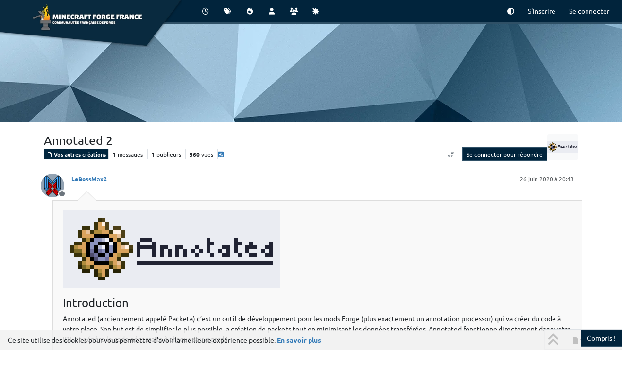

--- FILE ---
content_type: text/html; charset=utf-8
request_url: https://www.minecraftforgefrance.fr/topic/6274/annotated-2
body_size: 14577
content:
<!DOCTYPE html>
<html lang="fr" data-dir="ltr" style="direction: ltr;">
<head>
<title>Annotated 2 | Minecraft Forge France</title>
<meta name="viewport" content="width&#x3D;device-width, initial-scale&#x3D;1.0" />
	<meta name="content-type" content="text/html; charset=UTF-8" />
	<meta name="apple-mobile-web-app-capable" content="yes" />
	<meta name="mobile-web-app-capable" content="yes" />
	<meta property="og:site_name" content="Minecraft Forge France" />
	<meta name="msapplication-badge" content="frequency=30; polling-uri=https://www.minecraftforgefrance.fr/sitemap.xml" />
	<meta name="theme-color" content="#ffffff" />
	<meta name="keywords" content="Forge,Modding,Minecraft,Développement,Mods" />
	<meta name="msapplication-square150x150logo" content="/assets/uploads/system/site-logo.png" />
	<meta name="title" content="Annotated 2" />
	<meta property="og:title" content="Annotated 2" />
	<meta property="og:type" content="article" />
	<meta property="article:published_time" content="2020-06-26T20:43:03.255Z" />
	<meta property="article:modified_time" content="2020-06-26T20:43:03.255Z" />
	<meta property="article:section" content="Vos autres créations" />
	<meta name="description" content="Introduction Annotated (anciennement appelé Packeta) c’est un outil de développement pour les mods Forge (plus exactement un annotation processor) qui va cré..." />
	<meta property="og:description" content="Introduction Annotated (anciennement appelé Packeta) c’est un outil de développement pour les mods Forge (plus exactement un annotation processor) qui va cré..." />
	<meta property="og:image" content="https://www.minecraftforgefrance.fr/assets/uploads//files/1593203626271-annotated-logo-large-new.png" />
	<meta property="og:image:url" content="https://www.minecraftforgefrance.fr/assets/uploads//files/1593203626271-annotated-logo-large-new.png" />
	<meta property="og:image" content="https://www.minecraftforgefrance.fr/assets/uploads/profile/uid-1229/1229-profileavatar.png" />
	<meta property="og:image:url" content="https://www.minecraftforgefrance.fr/assets/uploads/profile/uid-1229/1229-profileavatar.png" />
	<meta property="og:image" content="https://www.minecraftforgefrance.fr/assets/uploads/system/og-image.png" />
	<meta property="og:image:url" content="https://www.minecraftforgefrance.fr/assets/uploads/system/og-image.png" />
	<meta property="og:image:width" content="512" />
	<meta property="og:image:height" content="512" />
	<meta property="og:url" content="https://www.minecraftforgefrance.fr/topic/6274/annotated-2" />
	
<link rel="stylesheet" type="text/css" href="/assets/client.css?v=8d335e59501" />
<link rel="icon" type="image/x-icon" href="/assets/uploads/system/favicon.ico?v&#x3D;8d335e59501" />
	<link rel="manifest" href="/manifest.webmanifest" crossorigin="use-credentials" />
	<link rel="search" type="application/opensearchdescription+xml" title="Minecraft Forge France" href="/osd.xml" />
	<link rel="apple-touch-icon" href="/assets/uploads/system/touchicon-orig.png" />
	<link rel="icon" sizes="36x36" href="/assets/uploads/system/touchicon-36.png" />
	<link rel="icon" sizes="48x48" href="/assets/uploads/system/touchicon-48.png" />
	<link rel="icon" sizes="72x72" href="/assets/uploads/system/touchicon-72.png" />
	<link rel="icon" sizes="96x96" href="/assets/uploads/system/touchicon-96.png" />
	<link rel="icon" sizes="144x144" href="/assets/uploads/system/touchicon-144.png" />
	<link rel="icon" sizes="192x192" href="/assets/uploads/system/touchicon-192.png" />
	<link rel="stylesheet" href="https://www.minecraftforgefrance.fr/assets/plugins/nodebb-plugin-emoji/emoji/styles.css?v&#x3D;8d335e59501" />
	<link rel="prefetch" href="/assets/src/modules/composer.js?v&#x3D;8d335e59501" />
	<link rel="prefetch" href="/assets/src/modules/composer/uploads.js?v&#x3D;8d335e59501" />
	<link rel="prefetch" href="/assets/src/modules/composer/drafts.js?v&#x3D;8d335e59501" />
	<link rel="prefetch" href="/assets/src/modules/composer/tags.js?v&#x3D;8d335e59501" />
	<link rel="prefetch" href="/assets/src/modules/composer/categoryList.js?v&#x3D;8d335e59501" />
	<link rel="prefetch" href="/assets/src/modules/composer/resize.js?v&#x3D;8d335e59501" />
	<link rel="prefetch" href="/assets/src/modules/composer/autocomplete.js?v&#x3D;8d335e59501" />
	<link rel="prefetch" href="/assets/templates/composer.tpl?v&#x3D;8d335e59501" />
	<link rel="prefetch" href="/assets/language/fr/topic.json?v&#x3D;8d335e59501" />
	<link rel="prefetch" href="/assets/language/fr/modules.json?v&#x3D;8d335e59501" />
	<link rel="prefetch" href="/assets/language/fr/tags.json?v&#x3D;8d335e59501" />
	<link rel="prefetch stylesheet" href="/assets/plugins/nodebb-plugin-markdown/styles/default.css" />
	<link rel="prefetch" href="/assets/language/fr/markdown.json?v&#x3D;8d335e59501" />
	<link rel="canonical" href="https://www.minecraftforgefrance.fr/topic/6274/annotated-2" />
	<link rel="alternate" type="application/rss+xml" href="/topic/6274.rss" />
	<link rel="up" href="https://www.minecraftforgefrance.fr/category/37/vos-autres-créations" />
	<link rel="author" href="https://www.minecraftforgefrance.fr/user/lebossmax2" />
	
<script>
var config = JSON.parse('{"relative_path":"","upload_url":"/assets/uploads","asset_base_url":"/assets","assetBaseUrl":"/assets","siteTitle":"Minecraft Forge France","browserTitle":"Minecraft Forge France","description":"Forum communautaire autour de l&#x27;api Minecraft Forge. Tutoriels de modding, aide aux utilisateurs et aux d\xE9veloppeurs.","keywords":"Forge,Modding,Minecraft,D\xE9veloppement,Mods","brand:logo":"&#x2F;assets&#x2F;uploads&#x2F;system&#x2F;site-logo.png","titleLayout":"&#123;pageTitle&#125; | &#123;browserTitle&#125;","showSiteTitle":false,"maintenanceMode":false,"postQueue":0,"minimumTitleLength":3,"maximumTitleLength":255,"minimumPostLength":3,"maximumPostLength":131072,"minimumTagsPerTopic":0,"maximumTagsPerTopic":8,"minimumTagLength":3,"maximumTagLength":15,"undoTimeout":10000,"useOutgoingLinksPage":false,"allowGuestHandles":false,"allowTopicsThumbnail":false,"usePagination":true,"disableChat":false,"disableChatMessageEditing":false,"maximumChatMessageLength":1000,"socketioTransports":["polling","websocket"],"socketioOrigins":"https://www.minecraftforgefrance.fr:*","websocketAddress":"","maxReconnectionAttempts":5,"reconnectionDelay":1500,"topicsPerPage":20,"postsPerPage":20,"maximumFileSize":8192,"theme:id":"@minecraftforgefrance/nodebb-theme-mff","theme:src":"","defaultLang":"fr","userLang":"fr","loggedIn":false,"uid":-1,"cache-buster":"v=8d335e59501","topicPostSort":"oldest_to_newest","categoryTopicSort":"recently_replied","csrf_token":false,"searchEnabled":true,"searchDefaultInQuick":"titles","bootswatchSkin":"","composer:showHelpTab":true,"enablePostHistory":true,"timeagoCutoff":30,"timeagoCodes":["af","am","ar","az-short","az","be","bg","bs","ca","cs","cy","da","de-short","de","dv","el","en-short","en","es-short","es","et","eu","fa-short","fa","fi","fr-short","fr","gl","he","hr","hu","hy","id","is","it-short","it","ja","jv","ko","ky","lt","lv","mk","nl","no","pl","pt-br-short","pt-br","pt-short","pt","ro","rs","ru","rw","si","sk","sl","sq","sr","sv","th","tr-short","tr","uk","ur","uz","vi","zh-CN","zh-TW"],"cookies":{"enabled":true,"message":"[[global:cookies.message]]","dismiss":"[[global:cookies.accept]]","link":"[[global:cookies.learn-more]]","link_url":"https:&#x2F;&#x2F;www.cookiesandyou.com"},"thumbs":{"size":512},"emailPrompt":1,"useragent":{"isSafari":false},"fontawesome":{"pro":false,"styles":["solid","brands","regular"],"version":"6.7.2"},"activitypub":{"probe":0},"acpLang":"undefined","topicSearchEnabled":false,"disableCustomUserSkins":true,"defaultBootswatchSkin":"","emojiCustomFirst":false,"composer-default":{},"contactpage":{"reCaptchaPubKey":"6Lfa2lkUAAAAADha7zGLHECHZQ5g5GjD81cAfW5G","hcaptchaPubKey":""},"question-and-answer":{"defaultCid_2":"off","defaultCid_3":"off","defaultCid_4":"off","defaultCid_5":"off","defaultCid_6":"on","defaultCid_7":"off","defaultCid_8":"off","defaultCid_9":"off","defaultCid_10":"off","defaultCid_11":"off","defaultCid_12":"off","defaultCid_13":"off","defaultCid_14":"off","defaultCid_15":"off","defaultCid_16":"off","defaultCid_17":"off","defaultCid_18":"off","defaultCid_19":"off","defaultCid_20":"off","defaultCid_21":"on","defaultCid_22":"off","defaultCid_23":"off","defaultCid_24":"off","defaultCid_25":"off","defaultCid_26":"off","defaultCid_27":"off","defaultCid_28":"off","defaultCid_29":"off","defaultCid_30":"off","defaultCid_31":"off","defaultCid_32":"off","defaultCid_33":"off","defaultCid_34":"off","defaultCid_35":"off","defaultCid_36":"off","defaultCid_37":"off","defaultCid_38":"off","defaultCid_39":"off","defaultCid_40":"off","defaultCid_41":"on","defaultCid_42":"on","defaultCid_43":"on","defaultCid_44":"off","defaultCid_45":"off","defaultCid_46":"off","defaultCid_47":"on","defaultCid_48":"off","defaultCid_49":"off","defaultCid_50":"on","defaultCid_51":"on","defaultCid_52":"off","defaultCid_53":"off","defaultCid_54":"off","defaultCid_55":"on","defaultCid_56":"on","defaultCid_57":"off","defaultCid_58":"off","defaultCid_59":"on","defaultCid_60":"off","forceQuestions":"off"},"markdown":{"highlight":1,"highlightLinesLanguageList":"[\\"apache,apacheconf\\",\\"bash,sh,zsh\\",\\"cs,csharp\\",\\"cpp,c,cc,h,c++,h++,hpp\\",\\"css\\",\\"coffeescript,coffee,cson,iced\\",\\"diff,patch\\",\\"xml,html,xhtml,rss,atom,xjb,xsd,xsl,plist\\",\\"http,https\\",\\"ini,toml\\",\\"json\\",\\"java\\",\\"javascript,js,jsx\\",\\"makefile,mk,mak\\",\\"markdown,md,mkdown,mkd\\",\\"nginx,nginxconf\\",\\"objectivec,objc,obj-c\\",\\"php,php3,php4,php5,php6\\",\\"perl,pl,pm\\",\\"python,py,gyp\\",\\"ruby,rb,gemspec,podspec,thor,irb\\",\\"sql\\",\\"shell,console\\"]","hljsLanguages":["common"],"theme":"default.css","defaultHighlightLanguage":"","externalMark":false},"spam-be-gone":{},"2factor":{"hasKey":false},"hideSubCategories":false,"hideCategoryLastPost":false,"enableQuickReply":false}');
var app = {
user: JSON.parse('{"uid":-1,"username":"Invité","displayname":"Invité","userslug":"","fullname":"Invité","email":"","icon:text":"?","icon:bgColor":"#aaa","groupTitle":"","groupTitleArray":[],"status":"offline","reputation":0,"email:confirmed":false,"unreadData":{"":{},"new":{},"watched":{},"unreplied":{}},"isAdmin":false,"isGlobalMod":false,"isMod":false,"privileges":{"chat":false,"chat:privileged":false,"upload:post:image":false,"upload:post:file":false,"signature":false,"invite":false,"group:create":false,"search:content":false,"search:users":false,"search:tags":false,"view:users":false,"view:tags":false,"view:groups":false,"local:login":false,"ban":false,"mute":false,"view:users:info":false},"blocks":[],"timeagoCode":"fr","offline":true,"lastRoomId":null,"isEmailConfirmSent":false}')
};
document.documentElement.style.setProperty('--panel-offset', `${localStorage.getItem('panelOffset') || 0}px`);
</script>

<!-- Matomo -->

<script type="text/javascript">
var _paq = _paq || [];

var url = "https://stats.minecraftforgefrance.fr/";

function fireMatomo (data) {
    _paq.push(['setDocumentTitle', document.title]);
    _paq.push(['setCustomUrl', location.href]);
    _paq.push(['enableHeartBeatTimer']);
    _paq.push(['appendToTrackingUrl', 'bots=1']);
	if (data && data.tpl === 'search') {
		_paq.push(['trackSiteSearch', ajaxify.data.search_query,, ajaxify.data.matchCount]);
	} else {
		_paq.push(['trackPageView']);
	}
    _paq.push(['enableLinkTracking']);
    _paq.push(['setTrackerUrl', url+'matomo.php']);
    _paq.push(['setSiteId', 1]);
}
fireMatomo(null);

var tag=document.createElement('script'), firstScript=document.getElementsByTagName('script')[0];
tag.type='text/javascript'; tag.async=true; tag.defer=true; tag.src=url+'matomo.js'; firstScript.parentNode.insertBefore(tag,firstScript);
</script>
<!-- End Matomo Code -->



<style>@media (min-width:992px){.shoutbox-archive-content,.shoutbox-content{height:300px}}.lazyYT-container{margin:0 auto}.topic .posts .content pre{max-height:600px}.partner a img{margin:5px auto}a.anchor-offset{top:-153px}</style>

</head>
<body class="page-topic page-topic-6274 page-topic-annotated-2 template-topic page-topic-category-37 page-topic-category-vos-autres-créations parent-category-37 page-status-200 theme-mff user-guest skin-noskin">
<nav id="menu" class="slideout-menu hidden">
<section class="menu-section" data-section="navigation">
<ul class="menu-section-list text-bg-dark list-unstyled"></ul>
</section>
</nav>
<nav id="chats-menu" class="slideout-menu hidden">

</nav>
<main id="panel" class="slideout-panel">
<nav class="navbar sticky-top navbar-expand-lg header border-bottom py-0" id="header-menu" component="navbar">
<!-- MFF change: container-fuild and add shard and logo -->
<div class="container-fluid justify-content-start flex-nowrap">
<div class="shard shard-top">
<a href="https://www.minecraftforgefrance.fr">
<img class="d-inline-flex d-sm-none" src="/assets/plugins/@minecraftforgefrance/nodebb-theme-mff/images/logo.webp">
<h1 class="d-inline-flex d-sm-none">MFF</h1>
<img class="d-none d-sm-inline" src="/assets/plugins/@minecraftforgefrance/nodebb-theme-mff/images/banner.webp">
</a>
</div>
<div class="d-flex align-items-center me-auto" style="min-width: 0px;">
<button type="button" class="navbar-toggler border-0" id="mobile-menu">
<i class="fa fa-lg fa-fw fa-bars unread-count" ></i>
<span component="unread/icon" class="notification-icon fa fa-fw fa-book unread-count" data-content="0" data-unread-url="/unread"></span>
</button>
<div class="d-inline-flex align-items-center" style="min-width: 0px;">

<a class="navbar-brand" href="https://www.minecraftforgefrance.fr">
<img alt="Minecraft Forge France" class=" forum-logo d-inline-block align-text-bottom" src="/assets/uploads/system/site-logo.png?v=8d335e59501" />
</a>


</div>
</div>


<div component="navbar/title" class="visible-xs hidden">
<span></span>
</div>
<div id="nav-dropdown" class="collapse navbar-collapse d-none d-lg-block">
<ul id="main-nav" class="navbar-nav me-auto mb-2 mb-lg-0 gap-2">


<li class="nav-item " title="Récent">
<a class="nav-link navigation-link "
 href="&#x2F;recent" >

<i class="fa fa-fw fa-clock-o" data-content=""></i>


<span class="visible-xs-inline">Récent</span>


</a>

</li>



<li class="nav-item " title="Mots-clés">
<a class="nav-link navigation-link "
 href="&#x2F;tags" >

<i class="fa fa-fw fa-tags" data-content=""></i>


<span class="visible-xs-inline">Mots-clés</span>


</a>

</li>



<li class="nav-item " title="Populaire">
<a class="nav-link navigation-link "
 href="&#x2F;popular" >

<i class="fa fa-fw fa-fire" data-content=""></i>


<span class="visible-xs-inline">Populaire</span>


</a>

</li>



<li class="nav-item " title="Utilisateurs">
<a class="nav-link navigation-link "
 href="&#x2F;users" >

<i class="fa fa-fw fa-user" data-content=""></i>


<span class="visible-xs-inline">Utilisateurs</span>


</a>

</li>



<li class="nav-item " title="Groupes">
<a class="nav-link navigation-link "
 href="&#x2F;groups" >

<i class="fa fa-fw fa-group" data-content=""></i>


<span class="visible-xs-inline">Groupes</span>


</a>

</li>



<li class="nav-item " title="menu.title">
<a class="nav-link navigation-link "
 href="&#x2F;forge-events" >

<i class="fa fa-fw fa-burst" data-content=""></i>


<span class="visible-xs-inline">Forge Events</span>


</a>

</li>


</ul>
<ul class="navbar-nav mb-2 mb-lg-0 hidden-xs">
<li class="nav-item">
<a href="#" id="reconnect" class="nav-link hide" title="Il semble que votre connexion à  Minecraft Forge France ait été perdue, veuillez patienter pendant que nous vous reconnectons.">
<i class="fa fa-check"></i>
</a>
</li>
</ul>

<!-- MFF change: add theme picker -->
<!-- MFF add: theme picker. This partial don't exist in Persona -->
<ul class="navbar-nav me-0 mb-2 mb-lg-0 align-items-center gap-2">
<li class="nav-item dropdown">
<a class="nav-link dropdown-toggle" href="#" id="navbarDropdownThemePickerMenu" role="button" data-bs-toggle="dropdown" aria-expanded="false">
<i class="fa-solid fa-circle-half-stroke"></i>
</a>
<ul class="dropdown-menu dropdown-menu-end" aria-labelledby="navbarDropdownThemePickerMenu" id="theme-picker">
<li><a class="dropdown-item" href="#" data-theme="auto"><i class="fa-solid fa-circle-half-stroke"></i> Automatique</a></li>
<li><a class="dropdown-item" href="#" data-theme="dark"><i class="fa-solid fa-moon"></i> Foncé</a></li>
<li><a class="dropdown-item" href="#" data-theme="light"><i class="fa-solid fa-sun"></i> Clair</a></li>
</ul>
</li>
</ul>
<!-- MFF change: add theme picker END -->


<ul id="logged-out-menu" class="navbar-nav me-0 mb-2 mb-lg-0 align-items-center gap-2">

<li class="nav-item">
<a class="nav-link" href="/register">
<i class="fa fa-pencil fa-fw d-inline-block d-sm-none"></i>
<span>S'inscrire</span>
</a>
</li>

<li class="nav-item">
<a class="nav-link" href="/login">
<i class="fa fa-sign-in fa-fw d-inline-block d-sm-none"></i>
<span>Se connecter</span>
</a>
</li>
</ul>


</div>
</div>
<!-- MFF change: container-fuild and add shard and logo END -->
</nav>
<!-- MFF change: banner -->
<div id="banner"></div>
<!-- MFF change: banner END -->
<script>
const rect = document.getElementById('header-menu').getBoundingClientRect();
const offset = Math.max(0, rect.bottom);
document.documentElement.style.setProperty('--panel-offset', offset + `px`);
</script>
<div class="container-lg pt-3" id="content">
<noscript>
<div class="alert alert-danger">
<p>
Your browser does not seem to support JavaScript. As a result, your viewing experience will be diminished, and you have been placed in <strong>read-only mode</strong>.
</p>
<p>
Please download a browser that supports JavaScript, or enable it if it's disabled (i.e. NoScript).
</p>
</div>
</noscript>
<div data-widget-area="header">

</div>
<div class="row mb-5">
<div class="topic col-lg-12" itemid="/topic/6274/annotated-2" itemscope itemtype="https://schema.org/DiscussionForumPosting">
<meta itemprop="headline" content="Annotated 2">
<meta itemprop="text" content="Annotated 2">
<meta itemprop="url" content="/topic/6274/annotated-2">
<meta itemprop="datePublished" content="2020-06-26T20:43:03.255Z">
<meta itemprop="dateModified" content="2020-06-26T20:43:03.255Z">
<div itemprop="author" itemscope itemtype="https://schema.org/Person">
<meta itemprop="name" content="LeBossMax2">
<meta itemprop="url" content="/user/lebossmax2">
</div>
<div class="topic-header sticky-top mb-3 bg-body">
<div class="d-flex flex-wrap gap-3 border-bottom p-2">
<div class="d-flex flex-column gap-2 flex-grow-1">
<h1 component="post/header" class="mb-0" itemprop="name">
<div class="topic-title d-flex">
<span class="fs-3" component="topic/title">Annotated 2</span>
</div>
</h1>
<div class="topic-info d-flex gap-2 align-items-center flex-wrap">
<span component="topic/labels" class="d-flex gap-2 hidden">
<span component="topic/scheduled" class="badge badge border border-gray-300 text-body hidden">
<i class="fa fa-clock-o"></i> Planifier
</span>
<span component="topic/pinned" class="badge badge border border-gray-300 text-body hidden">
<i class="fa fa-thumb-tack"></i> Épinglé
</span>
<span component="topic/locked" class="badge badge border border-gray-300 text-body hidden">
<i class="fa fa-lock"></i> Verrouillé
</span>
<a component="topic/moved" href="/category/" class="badge badge border border-gray-300 text-body text-decoration-none hidden">
<i class="fa fa-arrow-circle-right"></i> Déplacé
</a>

</span>
<a component="topic/category" href="/category/37/vos-autres-créations" class="badge px-1 text-truncate text-decoration-none border" style="color: #FFFFFF;background-color: #01263e;border-color: #01263e!important; max-width: 70vw;">
			<i class="fa fa-fw fa-file-o"></i>
			Vos autres créations
		</a>
<div data-tid="6274" component="topic/tags" class="lh-1 tags tag-list d-flex flex-wrap hidden-xs hidden-empty gap-2"></div>
<div class="d-flex gap-2" component="topic/stats">
<span class="badge text-body border border-gray-300 stats text-xs">
<i class="fa-regular fa-fw fa-message visible-xs-inline" title="Messages"></i>
<span component="topic/post-count" title="1" class="fw-bold">1</span>
<span class="hidden-xs text-lowercase fw-normal">Messages</span>
</span>
<span class="badge text-body border border-gray-300 stats text-xs">
<i class="fa fa-fw fa-user visible-xs-inline" title="Publieurs"></i>
<span title="1" class="fw-bold">1</span>
<span class="hidden-xs text-lowercase fw-normal">Publieurs</span>
</span>
<span class="badge text-body border border-gray-300 stats text-xs">
<i class="fa fa-fw fa-eye visible-xs-inline" title="Vues"></i>
<span class="fw-bold" title="360">360</span>
<span class="hidden-xs text-lowercase fw-normal">Vues</span>
</span>
</div>

<a class="hidden-xs" target="_blank" href="/topic/6274.rss"><i class="fa fa-rss-square"></i></a>


<div class="ms-auto">
<div class="topic-main-buttons float-end d-inline-block">
<span class="loading-indicator btn float-start hidden" done="0">
<span class="hidden-xs">Charger plus de messages</span> <i class="fa fa-refresh fa-spin"></i>
</span>


<div title="Trier" class="btn-group bottom-sheet hidden-xs" component="thread/sort">
<button class="btn btn-sm btn-ghost dropdown-toggle" data-bs-toggle="dropdown" aria-haspopup="true" aria-expanded="false" aria-label="Option de tri des messages, Du plus ancien au plus récent">
<i class="fa fa-fw fa-arrow-down-wide-short text-secondary"></i></button>
<ul class="dropdown-menu dropdown-menu-end p-1 text-sm" role="menu">
<li>
<a class="dropdown-item rounded-1 d-flex align-items-center gap-2" href="#" class="oldest_to_newest" data-sort="oldest_to_newest" role="menuitem">
<span class="flex-grow-1">Du plus ancien au plus récent</span>
<i class="flex-shrink-0 fa fa-fw text-secondary"></i>
</a>
</li>
<li>
<a class="dropdown-item rounded-1 d-flex align-items-center gap-2" href="#" class="newest_to_oldest" data-sort="newest_to_oldest" role="menuitem">
<span class="flex-grow-1">Du plus récent au plus ancien</span>
<i class="flex-shrink-0 fa fa-fw text-secondary"></i>
</a>
</li>
<li>
<a class="dropdown-item rounded-1 d-flex align-items-center gap-2" href="#" class="most_votes" data-sort="most_votes" role="menuitem">
<span class="flex-grow-1">Les plus votés</span>
<i class="flex-shrink-0 fa fa-fw text-secondary"></i>
</a>
</li>
</ul>
</div>

<div class="d-inline-block">

</div>
<div component="topic/reply/container" class="btn-group bottom-sheet hidden">
<a href="/compose?tid=6274" class="btn btn-sm btn-primary" component="topic/reply" data-ajaxify="false" role="button"><i class="fa fa-reply visible-xs-inline"></i><span class="visible-sm-inline visible-md-inline visible-lg-inline"> Répondre</span></a>
<button type="button" class="btn btn-sm btn-primary dropdown-toggle" data-bs-toggle="dropdown" aria-haspopup="true" aria-expanded="false">
<span class="caret"></span>
</button>
<ul class="dropdown-menu dropdown-menu-end" role="menu">
<li><a class="dropdown-item" href="#" component="topic/reply-as-topic" role="menuitem">Répondre à l'aide d'un nouveau sujet</a></li>
</ul>
</div>


<a component="topic/reply/guest" href="/login" class="btn btn-sm btn-primary">Se connecter pour répondre</a>


</div>
</div>
</div>
</div>
<div class="d-flex flex-wrap gap-2 align-items-center hidden-empty " component="topic/thumb/list">
<a class="d-inline-block" href="/assets/uploads/files/1593203626271-annotated-logo-large-new.png">
<img class="rounded-1 bg-light" style="width:auto; max-width: 4rem; height: 3.33rem;object-fit: contain;" src="/assets/uploads/files/1593203626271-annotated-logo-large-new.png" />
</a>
</div>
</div>
</div>



<div component="topic/deleted/message" class="alert alert-warning d-flex justify-content-between flex-wrap hidden">
<span>Ce sujet a été supprimé. Seuls les utilisateurs avec les droits d'administration peuvent le voir.</span>
<span>

</span>
</div>

<ul component="topic" class="posts timeline" data-tid="6274" data-cid="37">

<li component="post" class="  topic-owner-post" data-index="0" data-pid="71739" data-uid="1229" data-timestamp="1593204183255" data-username="LeBossMax2" data-userslug="lebossmax2" itemprop="comment" itemtype="http://schema.org/Comment" itemscope>
<a component="post/anchor" data-index="0" id="1"></a>
<meta itemprop="datePublished" content="2020-06-26T20:43:03.255Z">
<meta itemprop="dateModified" content="">

<div class="clearfix post-header">
<div class="icon float-start">
<a href="/user/lebossmax2">
<img title="LeBossMax2" data-uid="1229" class="avatar  avatar-rounded" alt="LeBossMax2" loading="lazy" component="user/picture" src="/assets/uploads/profile/uid-1229/1229-profileavatar.png" style="--avatar-size: 48px;" onError="this.remove()" itemprop="image" /><span title="LeBossMax2" data-uid="1229" class="avatar  avatar-rounded" component="user/picture" style="--avatar-size: 48px; background-color: #3f51b5">L</span>

<span component="user/status" class="position-absolute top-100 start-100 border border-white border-2 rounded-circle status offline"><span class="visually-hidden">Hors-ligne</span></span>

</a>
</div>
<small class="d-flex">
<div class="d-flex align-items-center gap-1 flex-wrap w-100">
<strong class="text-nowrap" itemprop="author" itemscope itemtype="https://schema.org/Person">
<meta itemprop="name" content="LeBossMax2">
<meta itemprop="url" content="/user/lebossmax2">
<a href="/user/lebossmax2" data-username="LeBossMax2" data-uid="1229">LeBossMax2</a>
</strong>


<span class="visible-xs-inline-block visible-sm-inline-block visible-md-inline-block visible-lg-inline-block">

<span>

</span>
</span>
<div class="d-flex align-items-center gap-1 flex-grow-1 justify-content-end">
<span>
<i component="post/edit-indicator" class="fa fa-pencil-square edit-icon hidden"></i>
<span data-editor="" component="post/editor" class="hidden">dernière édition par  <span class="timeago" title="Invalid Date"></span></span>
<span class="visible-xs-inline-block visible-sm-inline-block visible-md-inline-block visible-lg-inline-block">
<a class="permalink text-muted" href="/post/71739"><span class="timeago" title="2020-06-26T20:43:03.255Z"></span></a>
</span>
</span>
<span class="bookmarked"><i class="fa fa-bookmark-o"></i></span>
</div>
</div>
</small>
</div>
<br />
<div class="content" component="post/content" itemprop="text">
<p dir="auto"><img src="/assets/uploads/files/1593203626271-annotated-logo-large-new.png" alt="Logo Annotated" class=" img-fluid img-markdown" /></p>
<h2 class="text-header"><a class="anchor-offset" name="intro"></a>Introduction</h2>
<p dir="auto">Annotated (anciennement appelé Packeta) c’est un outil de développement pour les mods Forge (plus exactement un annotation processor) qui va créer du code à votre place. Son but est de simplifier le plus possible la création de packets tout en minimisant les données transférées. Annotated fonctionne directement dans votre IDE et génère le code nécessaire à chaque sauvegarde.</p>
<h2 class="text-header"><a class="anchor-offset" name="fonctionnement"></a>Fonctionnement</h2>
<p dir="auto">Le principe est simple :</p>
<p dir="auto">Tout d’abord, il faut créer un réseau de packets.<br />
Pour cela, il suffit de créer une classe et d’y ajouter une annotation de canal :</p>
<ul>
<li>L’annotation <code>@GenerateChannel</code> crée un nouveau canal avec le nom et la version choisie.</li>
<li>L’annotation <code>@DelegateChannel</code> va réutiliser le canal définit dans la classe de network choisie.</li>
</ul>
<p dir="auto">Pour créer un packet, il faut créer la fonction que vous voulez appeler à la réception du packet (équivalent au handler des packets classiques).<br />
Il faut ensuite l’annoter avec <code>@ClientPacket</code> si la fonction doit être exécutée côté client ou <code>@ServerPacket</code> si elle doit être exécutée côté serveur.</p>
<p dir="auto">Une classe pour la packet est alors automatiquement générée est enregistré dans le réseau. La classe contient la méthode <code>send</code> qui prend en paramètre une cible et des arguments. Cette fonction permet d’envoyer le packet à la cible. Quand le packet est reçu, la fonction annotée va être appelée avec les arguments passés à <code>send</code>.<br />
Il y a également les fonctions <code>sendTo</code> pour envoyer un packet à un seul joueur et <code>sendToServer</code> pour envoyer le packet au serveur.</p>
<p dir="auto">Certains types en paramètre de la fonction annotée ont une signification particulière, ils ne seront pas nécessaires dans la fonction <code>send</code> et une valeur est automatiquement assignée au paramètre :</p>
<ul>
<li><code>ServerPlayerEntity</code> : le joueur qui a envoyé le packet</li>
<li><code>NetworkEvent.Context</code> : le contexte du packet</li>
</ul>
<p dir="auto">Voici un exemple d’utilisation de Annotated :</p>
<p dir="auto">Code de la classe du réseau :</p>
<pre><code class="java">@GenerateChannel(protocolVersion = "1", channelName = MyMod.MOD_ID + ":example")
public class Example
{
	@ServerPacket
	public static void loveItem(ItemStack stack, String comment, ServerPlayerEntity sender)
	{
        // Exécuté coté serveur
		sender.sendMessage(new StringTextComponent("You love the item " + stack.getDisplayName().getString() + " : " + comment));
        
        //TODO Save loved items in a database
	}
}
</code></pre>
<p dir="auto">Utilisation du packet généré :</p>
<pre><code class="java">// Exécuté coté client
Example_loveItem.sendToServer(new ItemStack(Items.GOLD_INGOT), "It looks like butter");
</code></pre>
<h2 class="text-header"><a class="anchor-offset" name="installation"></a>Installation</h2>
<p dir="auto">La version 2.0 de Annotated est uniquement disponible pour minecraft 1.15.x.</p>
<h2><a class="anchor-offset" name="configuration-de-gradle"></a>Configuration de gradle</h2>
<ul>
<li>Ajoutez le dépôt JitPack dans le fichier build.gradle :</li>
</ul>
<pre><code class="groovy">repositories {
    maven {
        name = 'JitPack'
        url = 'https://jitpack.io'
    }
}
</code></pre>
<ul>
<li>Ajoutez Annotated à vos dépendances :</li>
</ul>
<pre><code class="groovy">compileOnly 'com.github.LeBossMax2:Annotated:MC1.15.2-v2.0'
annotationProcessor 'com.github.LeBossMax2:Annotated:MC1.15.2-v2.0'
</code></pre>
<ul>
<li>Ajouter les bibliothèques de Minecraft au chemin d’accès de l’annotation processor :</li>
</ul>
<pre><code class="groovy">configurations {
    annotationProcessor.extendsFrom minecraft
}
</code></pre>
<h2><a class="anchor-offset" name="configuration-spécifique-pour-eclipse"></a>Configuration spécifique pour Eclipse</h2>
<ul>
<li>Pour Eclipse, en plus de la configuration précédente, il est recommandé d’utiliser le plugin <code>net.ltgt.apt-eclipse</code> pour configurer correctement Eclipse :</li>
</ul>
<pre><code class="groovy">plugins {
    id 'net.ltgt.apt-eclipse' version '0.21'
}
</code></pre>
<ul>
<li>Il faut configurer le chemin de sortie de l’annotation processor de la manière suivante :</li>
</ul>
<pre><code class="groovy">eclipse {
	jdt.apt.genSrcDir = file('src/generated/java') // Définit le chemin où le code sera généré (optionnel)
	classpath.file.whenMerged {
        entries.findAll { it.kind == 'output' } *.path = 'bin/main' // Définit le chemin de compilation du code généré pour être accessible dans Forge
    }	
}
</code></pre>
<ul>
<li>Enfin, lancez la commande <code>./gradlew eclipse</code> pour configurer Eclipse de manière à utiliser l’annotation processor.</li>
</ul>
<h2 class="text-header"><a class="anchor-offset" name="liens"></a>Liens</h2>
<ul>
<li><a href="https://github.com/LeBossMax2/Annotated" target="_blank" rel="noopener noreferrer nofollow ugc">Dépôt github</a></li>
<li><a href="https://www.minecraftforgefrance.fr/topic/5240/packeta">Présentation de la version 1</a></li>
</ul>

</div>
<div class="post-footer">

<div class="clearfix">

<a component="post/reply-count" data-target-component="post/replies/container" href="#" class="threaded-replies user-select-none float-start text-muted hidden">
<span component="post/reply-count/avatars" class="avatars d-inline-flex gap-1 align-items-top hidden-xs ">


</span>
<span class="replies-count small" component="post/reply-count/text" data-replies="0">1 réponse</span>
<span class="replies-last hidden-xs small">Dernière réponse <span class="timeago" title=""></span></span>
<i class="fa fa-fw fa-chevron-down" component="post/replies/open"></i>
</a>

<small class="d-flex justify-content-end align-items-center gap-1" component="post/actions">
<!-- This partial intentionally left blank; overwritten by nodebb-plugin-reactions -->
<span class="post-tools">
<a component="post/reply" href="#" class="btn btn-sm btn-link user-select-none hidden">Répondre</a>
<a component="post/quote" href="#" class="btn btn-sm btn-link user-select-none hidden">Citer</a>
</span>


<span class="votes">
<a component="post/upvote" href="#" class="btn btn-sm btn-link ">
<i class="fa fa-chevron-up"></i>
</a>
<span class="btn btn-sm btn-link" component="post/vote-count" data-votes="2">2</span>

<a component="post/downvote" href="#" class="btn btn-sm btn-link ">
<i class="fa fa-chevron-down"></i>
</a>

</span>

<span component="post/tools" class="dropdown bottom-sheet d-inline-block hidden">
<a class="btn btn-link btn-sm dropdown-toggle" href="#" data-bs-toggle="dropdown" aria-haspopup="true" aria-expanded="false"><i class="fa fa-fw fa-ellipsis-v"></i></a>
<ul class="dropdown-menu dropdown-menu-end p-1 text-sm" role="menu"></ul>
</span>
</small>
</div>
<div component="post/replies/container"></div>
</div>

</li>




</ul>



<nav component="pagination" class="pagination-container hidden" aria-label="Pagination">
<ul class="pagination hidden-xs justify-content-center">
<li class="page-item previous float-start disabled">
<a class="page-link" href="?" data-page="1" aria-label="Page précédente"><i class="fa fa-chevron-left"></i> </a>
</li>

<li class="page-item next float-end disabled">
<a class="page-link" href="?" data-page="1" aria-label="Page suivante"><i class="fa fa-chevron-right"></i></a>
</li>
</ul>
<ul class="pagination hidden-sm hidden-md hidden-lg justify-content-center">
<li class="page-item first disabled">
<a class="page-link" href="?" data-page="1" aria-label="Première page"><i class="fa fa-fast-backward"></i> </a>
</li>
<li class="page-item previous disabled">
<a class="page-link" href="?" data-page="1" aria-label="Page précédente"><i class="fa fa-chevron-left"></i> </a>
</li>
<li component="pagination/select-page" class="page-item page select-page">
<a class="page-link" href="#" aria-label="Aller à la page">1 / 1</a>
</li>
<li class="page-item next disabled">
<a class="page-link" href="?" data-page="1" aria-label="Page suivante"><i class="fa fa-chevron-right"></i></a>
</li>
<li class="page-item last disabled">
<a class="page-link" href="?" data-page="1" aria-label="Dernière page"><i class="fa fa-fast-forward"></i> </a>
</li>
</ul>
</nav>

<div class="pagination-block border border-1 text-bg-light text-center">
<div class="progress-bar bg-info"></div>
<div class="wrapper dropup">
<i class="fa fa-2x fa-angle-double-up pointer fa-fw pagetop"></i>
<a href="#" class="text-reset dropdown-toggle d-inline-block text-decoration-none" data-bs-toggle="dropdown" data-bs-reference="parent" aria-haspopup="true" aria-expanded="false">
<span class="pagination-text"></span>
</a>
<i class="fa fa-2x fa-angle-double-down pointer fa-fw pagebottom"></i>
<ul class="dropdown-menu dropdown-menu-end" role="menu">
<li>
<div class="row">
<div class="col-8 post-content"></div>
<div class="col-4 text-end">
<div class="scroller-content">
<span class="pointer pagetop">Premier message <i class="fa fa-angle-double-up"></i></span>
<div class="scroller-container">
<div class="scroller-thumb">
<span class="thumb-text"></span>
<div class="scroller-thumb-icon"></div>
</div>
</div>
<span class="pointer pagebottom">Dernier message <i class="fa fa-angle-double-down"></i></span>
</div>
</div>
</div>
<div class="row">
<div class="col-6">
<button id="myNextPostBtn" class="btn btn-outline-secondary form-control" disabled>Aller à mon prochain message</button>
</div>
<div class="col-6">
<input type="number" class="form-control" id="indexInput" placeholder="Aller à l'index des messages">
</div>
</div>
</li>
</ul>
</div>
</div>
</div>
<div data-widget-area="sidebar" class="col-lg-3 col-sm-12 hidden">

</div>
</div>
<div data-widget-area="footer">

</div>
<script id="ajaxify-data" type="application/json">{"cid":37,"tid":6274,"uid":1229,"slug":"6274/annotated-2","title":"Annotated 2","mainPid":71739,"upvotes":2,"downvotes":0,"postcount":1,"timestamp":1593204183255,"viewcount":360,"postercount":1,"lastposttime":1593204183255,"followercount":0,"deleted":0,"locked":0,"pinned":0,"pinExpiry":0,"deleterUid":0,"titleRaw":"Annotated 2","timestampISO":"2020-06-26T20:43:03.255Z","scheduled":false,"lastposttimeISO":"2020-06-26T20:43:03.255Z","pinExpiryISO":"","votes":2,"teaserPid":null,"tags":[],"thumbs":[{"id":"6274","name":"annotated-logo-large-new.png","path":"/files/1593203626271-annotated-logo-large-new.png","url":"/assets/uploads/files/1593203626271-annotated-logo-large-new.png"}],"posts":[{"pid":71739,"tid":6274,"uid":1229,"content":"<p dir=\"auto\"><img src=\"/assets/uploads/files/1593203626271-annotated-logo-large-new.png\" alt=\"Logo Annotated\" class=\" img-fluid img-markdown\" /><\/p>\n<h2 class=\"text-header\"><a class=\"anchor-offset\" name=\"intro\"><\/a>Introduction<\/h2>\n<p dir=\"auto\">Annotated (anciennement appelé Packeta) c’est un outil de développement pour les mods Forge (plus exactement un annotation processor) qui va créer du code à votre place. Son but est de simplifier le plus possible la création de packets tout en minimisant les données transférées. Annotated fonctionne directement dans votre IDE et génère le code nécessaire à chaque sauvegarde.<\/p>\n<h2 class=\"text-header\"><a class=\"anchor-offset\" name=\"fonctionnement\"><\/a>Fonctionnement<\/h2>\n<p dir=\"auto\">Le principe est simple :<\/p>\n<p dir=\"auto\">Tout d’abord, il faut créer un réseau de packets.<br />\nPour cela, il suffit de créer une classe et d’y ajouter une annotation de canal :<\/p>\n<ul>\n<li>L’annotation <code>@GenerateChannel<\/code> crée un nouveau canal avec le nom et la version choisie.<\/li>\n<li>L’annotation <code>@DelegateChannel<\/code> va réutiliser le canal définit dans la classe de network choisie.<\/li>\n<\/ul>\n<p dir=\"auto\">Pour créer un packet, il faut créer la fonction que vous voulez appeler à la réception du packet (équivalent au handler des packets classiques).<br />\nIl faut ensuite l’annoter avec <code>@ClientPacket<\/code> si la fonction doit être exécutée côté client ou <code>@ServerPacket<\/code> si elle doit être exécutée côté serveur.<\/p>\n<p dir=\"auto\">Une classe pour la packet est alors automatiquement générée est enregistré dans le réseau. La classe contient la méthode <code>send<\/code> qui prend en paramètre une cible et des arguments. Cette fonction permet d’envoyer le packet à la cible. Quand le packet est reçu, la fonction annotée va être appelée avec les arguments passés à <code>send<\/code>.<br />\nIl y a également les fonctions <code>sendTo<\/code> pour envoyer un packet à un seul joueur et <code>sendToServer<\/code> pour envoyer le packet au serveur.<\/p>\n<p dir=\"auto\">Certains types en paramètre de la fonction annotée ont une signification particulière, ils ne seront pas nécessaires dans la fonction <code>send<\/code> et une valeur est automatiquement assignée au paramètre :<\/p>\n<ul>\n<li><code>ServerPlayerEntity<\/code> : le joueur qui a envoyé le packet<\/li>\n<li><code>NetworkEvent.Context<\/code> : le contexte du packet<\/li>\n<\/ul>\n<p dir=\"auto\">Voici un exemple d’utilisation de Annotated :<\/p>\n<p dir=\"auto\">Code de la classe du réseau :<\/p>\n<pre><code class=\"java\">@GenerateChannel(protocolVersion = \"1\", channelName = MyMod.MOD_ID + \":example\")\npublic class Example\n{\n\t@ServerPacket\n\tpublic static void loveItem(ItemStack stack, String comment, ServerPlayerEntity sender)\n\t{\n        // Exécuté coté serveur\n\t\tsender.sendMessage(new StringTextComponent(\"You love the item \" + stack.getDisplayName().getString() + \" : \" + comment));\n        \n        //TODO Save loved items in a database\n\t}\n}\n<\/code><\/pre>\n<p dir=\"auto\">Utilisation du packet généré :<\/p>\n<pre><code class=\"java\">// Exécuté coté client\nExample_loveItem.sendToServer(new ItemStack(Items.GOLD_INGOT), \"It looks like butter\");\n<\/code><\/pre>\n<h2 class=\"text-header\"><a class=\"anchor-offset\" name=\"installation\"><\/a>Installation<\/h2>\n<p dir=\"auto\">La version 2.0 de Annotated est uniquement disponible pour minecraft 1.15.x.<\/p>\n<h2><a class=\"anchor-offset\" name=\"configuration-de-gradle\"><\/a>Configuration de gradle<\/h2>\n<ul>\n<li>Ajoutez le dépôt JitPack dans le fichier build.gradle :<\/li>\n<\/ul>\n<pre><code class=\"groovy\">repositories {\n    maven {\n        name = 'JitPack'\n        url = 'https://jitpack.io'\n    }\n}\n<\/code><\/pre>\n<ul>\n<li>Ajoutez Annotated à vos dépendances :<\/li>\n<\/ul>\n<pre><code class=\"groovy\">compileOnly 'com.github.LeBossMax2:Annotated:MC1.15.2-v2.0'\nannotationProcessor 'com.github.LeBossMax2:Annotated:MC1.15.2-v2.0'\n<\/code><\/pre>\n<ul>\n<li>Ajouter les bibliothèques de Minecraft au chemin d’accès de l’annotation processor :<\/li>\n<\/ul>\n<pre><code class=\"groovy\">configurations {\n    annotationProcessor.extendsFrom minecraft\n}\n<\/code><\/pre>\n<h2><a class=\"anchor-offset\" name=\"configuration-spécifique-pour-eclipse\"><\/a>Configuration spécifique pour Eclipse<\/h2>\n<ul>\n<li>Pour Eclipse, en plus de la configuration précédente, il est recommandé d’utiliser le plugin <code>net.ltgt.apt-eclipse<\/code> pour configurer correctement Eclipse :<\/li>\n<\/ul>\n<pre><code class=\"groovy\">plugins {\n    id 'net.ltgt.apt-eclipse' version '0.21'\n}\n<\/code><\/pre>\n<ul>\n<li>Il faut configurer le chemin de sortie de l’annotation processor de la manière suivante :<\/li>\n<\/ul>\n<pre><code class=\"groovy\">eclipse {\n\tjdt.apt.genSrcDir = file('src/generated/java') // Définit le chemin où le code sera généré (optionnel)\n\tclasspath.file.whenMerged {\n        entries.findAll { it.kind == 'output' } *.path = 'bin/main' // Définit le chemin de compilation du code généré pour être accessible dans Forge\n    }\t\n}\n<\/code><\/pre>\n<ul>\n<li>Enfin, lancez la commande <code>./gradlew eclipse<\/code> pour configurer Eclipse de manière à utiliser l’annotation processor.<\/li>\n<\/ul>\n<h2 class=\"text-header\"><a class=\"anchor-offset\" name=\"liens\"><\/a>Liens<\/h2>\n<ul>\n<li><a href=\"https://github.com/LeBossMax2/Annotated\" target=\"_blank\" rel=\"noopener noreferrer nofollow ugc\">Dépôt github<\/a><\/li>\n<li><a href=\"https://www.minecraftforgefrance.fr/topic/5240/packeta\">Présentation de la version 1<\/a><\/li>\n<\/ul>\n","uploads":["/files/1593203626271-annotated-logo-large-new.png"],"upvotes":2,"downvotes":0,"timestamp":1593204183255,"deleted":0,"deleterUid":0,"edited":0,"replies":{"hasMore":false,"hasSingleImmediateReply":false,"users":[],"text":"[[topic:one-reply-to-this-post]]","count":0},"bookmarks":0,"announces":0,"votes":2,"timestampISO":"2020-06-26T20:43:03.255Z","editedISO":"","attachments":[],"index":0,"user":{"uid":1229,"banned":false,"status":"offline","picture":"/assets/uploads/profile/uid-1229/1229-profileavatar.png","username":"LeBossMax2","userslug":"lebossmax2","postcount":589,"signature":"","groupTitle":"[\"\"]","lastonline":1737281982740,"mutedUntil":0,"reputation":95,"topiccount":21,"banned:expire":0,"displayname":"LeBossMax2","groupTitleArray":[""],"icon:bgColor":"#3f51b5","icon:text":"L","lastonlineISO":"2025-01-19T10:19:42.740Z","muted":false,"banned_until":0,"banned_until_readable":"Not Banned","isLocal":true,"selectedGroups":[],"custom_profile_info":[]},"editor":null,"bookmarked":false,"upvoted":false,"downvoted":false,"selfPost":false,"events":[],"topicOwnerPost":true,"display_edit_tools":false,"display_delete_tools":false,"display_moderator_tools":false,"display_move_tools":false,"display_post_menu":0}],"category":{"cid":37,"icon":"fa-file-o","link":"","name":"Vos autres créations","slug":"37/vos-autres-créations","class":"col-md-3 col-xs-6","color":"#FFFFFF","order":3,"handle":"vos-autres-créations","bgColor":"#01263e","disabled":0,"parentCid":17,"imageClass":"cover","post_count":536,"description":"","topic_count":48,"numRecentReplies":1,"descriptionParsed":"","subCategoriesPerPage":10,"minTags":0,"maxTags":8,"postQueue":0,"isSection":0,"totalPostCount":536,"totalTopicCount":48},"tagWhitelist":[],"minTags":0,"maxTags":8,"thread_tools":[],"isFollowing":false,"isNotFollowing":true,"isIgnoring":false,"bookmark":null,"postSharing":[],"deleter":null,"merger":null,"forker":null,"related":[],"unreplied":true,"icons":[],"privileges":{"topics:reply":false,"topics:read":true,"topics:schedule":false,"topics:tag":false,"topics:delete":false,"posts:edit":false,"posts:history":false,"posts:upvote":false,"posts:downvote":false,"posts:delete":false,"posts:view_deleted":false,"read":true,"purge":false,"view_thread_tools":false,"editable":false,"deletable":false,"view_deleted":false,"view_scheduled":false,"isAdminOrMod":false,"disabled":0,"tid":"6274","uid":-1},"topicStaleDays":90,"reputation:disabled":0,"downvote:disabled":0,"upvoteVisibility":"privileged","downvoteVisibility":"privileged","feeds:disableRSS":0,"signatures:hideDuplicates":0,"bookmarkThreshold":5,"necroThreshold":7,"postEditDuration":0,"postDeleteDuration":0,"scrollToMyPost":true,"updateUrlWithPostIndex":true,"allowMultipleBadges":true,"privateUploads":false,"showPostPreviewsOnHover":true,"sortOptionLabel":"[[topic:oldest-to-newest]]","rssFeedUrl":"/topic/6274.rss","postIndex":1,"breadcrumbs":[{"text":"[[global:home]]","url":"https://www.minecraftforgefrance.fr"},{"text":"Vos autres créations","url":"https://www.minecraftforgefrance.fr/category/37/vos-autres-créations","cid":37},{"text":"Annotated 2"}],"author":{"uid":1229,"username":"LeBossMax2","userslug":"lebossmax2","displayname":"LeBossMax2","isLocal":true},"crossposts":[],"pagination":{"prev":{"page":1,"active":false},"next":{"page":1,"active":false},"first":{"page":1,"active":true},"last":{"page":1,"active":true},"rel":[],"pages":[],"currentPage":1,"pageCount":1},"loggedIn":false,"loggedInUser":{"uid":-1,"username":"[[global:guest]]","picture":"","icon:text":"?","icon:bgColor":"#aaa"},"relative_path":"","template":{"name":"topic","topic":true},"url":"/topic/6274/annotated-2","bodyClass":"page-topic page-topic-6274 page-topic-annotated-2 template-topic page-topic-category-37 page-topic-category-vos-autres-créations parent-category-37 page-status-200 theme-mff user-guest","_header":{"tags":{"meta":[{"name":"viewport","content":"width&#x3D;device-width, initial-scale&#x3D;1.0"},{"name":"content-type","content":"text/html; charset=UTF-8","noEscape":true},{"name":"apple-mobile-web-app-capable","content":"yes"},{"name":"mobile-web-app-capable","content":"yes"},{"property":"og:site_name","content":"Minecraft Forge France"},{"name":"msapplication-badge","content":"frequency=30; polling-uri=https://www.minecraftforgefrance.fr/sitemap.xml","noEscape":true},{"name":"theme-color","content":"#ffffff"},{"name":"keywords","content":"Forge,Modding,Minecraft,Développement,Mods"},{"name":"msapplication-square150x150logo","content":"/assets/uploads/system/site-logo.png","noEscape":true},{"name":"title","content":"Annotated 2"},{"property":"og:title","content":"Annotated 2"},{"property":"og:type","content":"article"},{"property":"article:published_time","content":"2020-06-26T20:43:03.255Z"},{"property":"article:modified_time","content":"2020-06-26T20:43:03.255Z"},{"property":"article:section","content":"Vos autres créations"},{"name":"description","content":"Introduction Annotated (anciennement appelé Packeta) c’est un outil de développement pour les mods Forge (plus exactement un annotation processor) qui va cré..."},{"property":"og:description","content":"Introduction Annotated (anciennement appelé Packeta) c’est un outil de développement pour les mods Forge (plus exactement un annotation processor) qui va cré..."},{"property":"og:image","content":"https://www.minecraftforgefrance.fr/assets/uploads//files/1593203626271-annotated-logo-large-new.png","noEscape":true},{"property":"og:image:url","content":"https://www.minecraftforgefrance.fr/assets/uploads//files/1593203626271-annotated-logo-large-new.png","noEscape":true},{"property":"og:image","content":"https://www.minecraftforgefrance.fr/assets/uploads/profile/uid-1229/1229-profileavatar.png","noEscape":true},{"property":"og:image:url","content":"https://www.minecraftforgefrance.fr/assets/uploads/profile/uid-1229/1229-profileavatar.png","noEscape":true},{"property":"og:image","content":"https://www.minecraftforgefrance.fr/assets/uploads/system/og-image.png","noEscape":true},{"property":"og:image:url","content":"https://www.minecraftforgefrance.fr/assets/uploads/system/og-image.png","noEscape":true},{"property":"og:image:width","content":"512"},{"property":"og:image:height","content":"512"},{"content":"https://www.minecraftforgefrance.fr/topic/6274/annotated-2","property":"og:url"}],"link":[{"rel":"icon","type":"image/x-icon","href":"/assets/uploads/system/favicon.ico?v&#x3D;8d335e59501"},{"rel":"manifest","href":"/manifest.webmanifest","crossorigin":"use-credentials"},{"rel":"search","type":"application/opensearchdescription+xml","title":"Minecraft Forge France","href":"/osd.xml"},{"rel":"apple-touch-icon","href":"/assets/uploads/system/touchicon-orig.png"},{"rel":"icon","sizes":"36x36","href":"/assets/uploads/system/touchicon-36.png"},{"rel":"icon","sizes":"48x48","href":"/assets/uploads/system/touchicon-48.png"},{"rel":"icon","sizes":"72x72","href":"/assets/uploads/system/touchicon-72.png"},{"rel":"icon","sizes":"96x96","href":"/assets/uploads/system/touchicon-96.png"},{"rel":"icon","sizes":"144x144","href":"/assets/uploads/system/touchicon-144.png"},{"rel":"icon","sizes":"192x192","href":"/assets/uploads/system/touchicon-192.png"},{"rel":"stylesheet","href":"https://www.minecraftforgefrance.fr/assets/plugins/nodebb-plugin-emoji/emoji/styles.css?v&#x3D;8d335e59501"},{"rel":"prefetch","href":"/assets/src/modules/composer.js?v&#x3D;8d335e59501"},{"rel":"prefetch","href":"/assets/src/modules/composer/uploads.js?v&#x3D;8d335e59501"},{"rel":"prefetch","href":"/assets/src/modules/composer/drafts.js?v&#x3D;8d335e59501"},{"rel":"prefetch","href":"/assets/src/modules/composer/tags.js?v&#x3D;8d335e59501"},{"rel":"prefetch","href":"/assets/src/modules/composer/categoryList.js?v&#x3D;8d335e59501"},{"rel":"prefetch","href":"/assets/src/modules/composer/resize.js?v&#x3D;8d335e59501"},{"rel":"prefetch","href":"/assets/src/modules/composer/autocomplete.js?v&#x3D;8d335e59501"},{"rel":"prefetch","href":"/assets/templates/composer.tpl?v&#x3D;8d335e59501"},{"rel":"prefetch","href":"/assets/language/fr/topic.json?v&#x3D;8d335e59501"},{"rel":"prefetch","href":"/assets/language/fr/modules.json?v&#x3D;8d335e59501"},{"rel":"prefetch","href":"/assets/language/fr/tags.json?v&#x3D;8d335e59501"},{"rel":"prefetch stylesheet","type":"","href":"/assets/plugins/nodebb-plugin-markdown/styles/default.css"},{"rel":"prefetch","href":"/assets/language/fr/markdown.json?v&#x3D;8d335e59501"},{"rel":"canonical","href":"https://www.minecraftforgefrance.fr/topic/6274/annotated-2","noEscape":true},{"rel":"alternate","type":"application/rss+xml","href":"/topic/6274.rss"},{"rel":"up","href":"https://www.minecraftforgefrance.fr/category/37/vos-autres-créations"},{"rel":"author","href":"https://www.minecraftforgefrance.fr/user/lebossmax2"}]}},"widgets":{}}</script></div><!-- /.container#content -->
</main>

<!-- MFF change: Footer -->
<footer>
<div class="container-fluid position-relative">
<div class="row footer-row">
<div class="col-xs-12 col-sm-8 col-md-7 col-lg-6">
<div class="shard footer-shard">
<a href="/"><img src="/assets/plugins/@minecraftforgefrance/nodebb-theme-mff/images/credits.webp" alt="Design by Woryk"></a>
</div>
<div class="footer-link">
<a href="/contact">Contact</a><a href="/legalnotice">Mentions Légales</a>
</div>
</div>
<div class="col-xs-12 col-sm-4 col-md-5 col-lg-6">
<div class="pull-right footer-social-networks no-pull-xs">
<!--Facebook-->
<a href="https://www.facebook.com/MinecraftForgeFrance" target="_blank" class="icons-sm"><i class="fa fa-facebook"> </i></a>
<!--Twitter-->
<a href="https://twitter.com/MCForgeFrance" target="_blank" class="icons-sm"><i class="fa fa-twitter"> </i></a>
<!--Youtube-->
<a href="https://www.youtube.com/user/MinecraftForgeFrance" target="_blank" class="icons-sm"><i class="fa fa-youtube"> </i></a>
<!--Discord-->
<a href="https://discordapp.com/invite/0uXCYNHVWGM8sAYS" target="_blank" class="icons-sm"><i class="fab fa-discord"></i></a>
</div>
</div>
</div>
<div class="row footer-copyright footer-row">
<div class="col-xs-12">
<p class="pull-left footer-link no-pull-xs">MINECRAFT FORGE FRANCE © 2024</p>
<p class="pull-right no-pull-xs">Powered by <a href="https://nodebb.org/" target="_blank">NodeBB</a></p>
</div>
</div>
</div>
</footer>
<!-- MFF change: Footer END -->
<div id="taskbar" component="taskbar" class="taskbar fixed-bottom">
<div class="navbar-inner"><ul class="nav navbar-nav"></ul></div>
</div>
<script defer src="/assets/nodebb.min.js?v=8d335e59501"></script>

<script>
if (document.readyState === 'loading') {
document.addEventListener('DOMContentLoaded', prepareFooter);
} else {
prepareFooter();
}
function prepareFooter() {

// Matomo

(function () {
    $(window).on('action:ajaxify.contentLoaded', function(ev, data) {
        fireMatomo(data);
    });
})();


$(document).ready(function () {
app.coldLoad();
});
}
</script>
</body>
</html>

--- FILE ---
content_type: application/javascript; charset=UTF-8
request_url: https://www.minecraftforgefrance.fr/assets/modules/persona-taskbar.c6913ceb3d834b8d9bf2.min.js
body_size: -26
content:
(self.webpackChunknodebb=self.webpackChunknodebb||[]).push([[96930],{27500(s,c,a){s.exports=a(93335)},93335(s,c,a){"use strict";var i,r;i=[a(91749)],r=(function(u){const l={};return l.init=function(){u.on("filter:taskbar.push",e=>{e.options.className="taskbar-"+e.module,e.module==="composer"?e.options.icon="fa-commenting-o":e.module==="chat"&&e.element.length&&!e.element.hasClass("active")&&p(e.element)}),u.on("action:taskbar.pushed",e=>{if(e.module==="chat"){d(e);const t=e.element.data();t&&t.options&&!t.options.isSelf&&p(e.element)}}),socket.on("event:chats.markedAsRead",function(e){$('#taskbar [data-roomid="'+e.roomId+'"]').removeClass("new").attr("data-content",0)});function d(e){$.getJSON(config.relative_path+"/api/user/"+app.user.userslug+"/chats/"+e.options.roomId,function(t){const o=$('#taskbar [data-uuid="'+e.uuid+'"] a');if(o.parent("[data-uuid]").attr("data-roomId",e.options.roomId),t.users.length===1){const n=t.users[0];o.find("i").remove(),n.picture?(o.css("background-image","url("+n.picture+")"),o.css("background-size","cover")):o.css("background-color",n["icon:bgColor"]).text(n["icon:text"]).addClass("avatar")}})}function p(e){const t=(parseInt($(e).attr("data-content"),10)||0)+1;$(e).attr("data-content",t)}},l}).apply(c,i),r!==void 0&&(s.exports=r)}}]);


--- FILE ---
content_type: application/javascript; charset=UTF-8
request_url: https://www.minecraftforgefrance.fr/assets/modules/persona-mobile-menu.4ff9324785f39a4ba805.min.js
body_size: 5971
content:
(self.webpackChunknodebb=self.webpackChunknodebb||[]).push([[6994,65928,69749,87212,92717],{3019(P,j,u){"use strict";var I,g;I=[u(11552),u(68636),u(29930),u(69749)],g=(function(y,b,h,o){const t={};return t.init=function(){if(!y)return;const e=document.getElementById("panel"),s=document.getElementById("menu"),r=document.getElementById("chats-menu");if(!s||!r)return;const n=app.user&&parseInt(app.user.uid,10);let l=!!b.getItem("persona:menus:legacy-layout");const a=window.innerWidth;l&&($("#mobile-menu").removeClass("float-start"),$("#mobile-chats").addClass("float-start")),document.documentElement.getAttribute("data-dir")==="rtl"&&(l=!l);const i=y.create({panel:e,menu:s,width:256,margin:a,side:l?"right":"left"});$("#menu").removeClass("hidden");let c;n&&(c=y.create({panel:e,menu:r,width:256,margin:a,side:l?"left":"right"}),$("#chats-menu").removeClass("hidden"));function v(){i.close(),c&&c.close()}function C(){document.documentElement.classList.add("slideout-open")}function E(){$("#mobile-menu").blur(),document.documentElement.classList.remove("slideout-open"),$("#panel").off("click",v)}$(window).on("resize action:ajaxify.start",function(){i.close(),c&&c.close()}),i.ignore("code, code *, .preventSlideout, .preventSlideout *").on("closed",E).on("beforeopen",C).on("opened",function(){$("#panel").one("click",v)}),n&&c.ignore("code, code *, .preventSlideout, .preventSlideout *").on("closed",E).on("beforeopen",C).on("opened",function(){$("#panel").one("click",v)}),$("#mobile-menu").on("click",function(){i.enable().toggle()}),n&&i.on("beforeopen",function(){c.close(),c.disable()}).on("closed",function(){c.enable()}),$('#menu [data-section="navigation"] ul').html($("#main-nav").html()+($("#logged-out-menu").html()||"")),$("#user-control-list").children().clone(!0,!0).appendTo($('#chats-menu [data-section="profile"] ul')),socket.on("event:user_status_change",function(D){parseInt(D.uid,10)===app.user.uid&&(app.updateUserStatus($('#chats-menu [component="user/status"]'),D.status),i.close())});function k(){Promise.all([u.e(96352),u.e(92619),u.e(5609)]).then(function(){var D=[u(36849),u(92619)];(function(f,p){const O=$('#chats-menu [data-section="notifications"] ul');f.loadNotifications(O,function(){O.find(".deco-none").removeClass("deco-none"),p.loadChatsDropdown($("#chats-menu .chat-list"))})}).apply(null,D)}).catch(u.oe)}n&&($("#mobile-chats").removeClass("hidden").on("click",function(){i.close(),c.enable().toggle()}),$("#chats-menu").on("click","li[data-roomid]",function(){c.close()}),c.on("opened",k).on("beforeopen",function(){i.close().disable()}).on("closed",function(){i.enable()}));const d=$('.navbar .navbar-search input[name="term"]'),m=$('.navbar .navbar-search button[type="button"]');m.off("click").on("click",function(){return!config.loggedIn&&!app.user.privileges["search:content"]?(h.alert({message:"[[error:search-requires-login]]",timeout:3e3}),ajaxify.go("login"),!1):(m.addClass("hidden"),d.removeClass("hidden").focus(),!1)}),d.on("blur",function(){d.addClass("hidden"),m.removeClass("hidden")}),o.enableQuickSearch({searchElements:{inputEl:d,resultEl:$(".navbar .navbar-search .quick-search-container")},searchOptions:{in:config.searchDefaultInQuick}})},t}).apply(j,I),g!==void 0&&(P.exports=g)},11552(P){(function(j,u){P.exports=u()})(this,(function(){"use strict";function j(o,t){for(var e in t)t.hasOwnProperty(e)&&(o[e]=t[e]);function s(){this.constructor=o}o.prototype=t===null?Object.create(t):(s.prototype=t.prototype,new s)}function u(o,t){if(!o)throw TypeError("Invalid arguments: "+t)}function I(){Element.prototype.matches=Element.prototype.matches||Element.prototype.matchesSelector||Element.prototype.webkitMatchesSelector||Element.prototype.mozMatchesSelector||Element.prototype.msMatchesSelector||Element.prototype.oMatchesSelector,Object.entries=(function(o){return Object.keys(o).map(function(t){return[t,o[t]]})}),Object.values=(function(o){return Object.keys(o).map(function(t){return o[t]})}),Object.assign=Object.assign||(function(o){for(var t=[],e=1;e<arguments.length;e++)t[e-1]=arguments[e];for(var s=0,r=t;s<r.length;s++)for(var n=r[s],l=0,a=Object.entries(n);l<a.length;l++){var i=a[l],c=i[0],v=i[1];o[c]=v}return o}),Array.prototype.includes=function(t){return this.indexOf(t)!==-1}}var g=["linear","ease","ease-in","ease-out","ease-in-out","step-start","step-end"],y=(function(){function o(t){var e=this;if(this.styles={base:{menu:{},panel:{}},open:{menu:{},panel:{}},closed:{menu:{},panel:{}}},this.handlers={beforeclose:[],closed:[],beforeopen:[],opened:[],touchstart:[],touchmove:[],touchend:[]},this.state={opened:!1,opening:!1,closed:!0,closing:!1},this.disabled=!1,!Object.values(o.modes).some(function(m){return e instanceof m}))throw TypeError("Calling this constructor is not allowed. Use `Pulling.create` instead");var s=t.menu,r=t.panel,n=t.side,l=t.mode,a=t.margin,i=t.timing,c=t.timingFunction,v=t.width,C=t.sensitivity,E=t.slope,k=t.touch,d=t.openPanelClass;this.menu=s,this.panel=r,this.side=n||"left",this.mode=l||"drawer",this.margin=a||25,this.timing=i||200,this.timingFunction=c||"ease",this.width=v||256,this.sensitivity=C||.25,this.slope=E||.5,this.openPanelClass=d||null,u(s instanceof Element,"`menu` must be of type `Element`"),u(r instanceof Element,"`panel` must be of type `Element`"),u(this.side==="left"||this.side==="right",'`side` must be equal to "left" or "right"'),u(typeof this.margin=="number",'`margin` must be of type "number"'),u(typeof this.timing=="number",'`timing` must be of type "number"'),u(g.includes(this.timingFunction),"`timingFunction` must be one of "+g.map(function(m){return'"'+m+'"'}).join(", ")),u(typeof this.width=="number",'`width` must be of type "number"'),u(typeof this.sensitivity=="number",'`sensitivity` must be of type "number"'),u(typeof this.slope=="number",'`slope` must be of type "number"')}return o.create=function(t){var e=t.mode||Object.keys(o.modes)[0]||"drawer";if(!o.modes[e]){var s=Object.keys(o.modes).map(function(r){return'"'+r+'"'}).join(", ");throw TypeError("`mode` must be one of "+s)}return new o.modes[e](t)},o.prototype.emit=function(t,e){var s=this;this.handlers[t].forEach(function(r){return r.call(s,e)})},o.prototype.on=function(t,e){return this.handlers[t].push(e),this},o.prototype.off=function(t,e){return e?this.handlers[t]=this.handlers[t].filter(function(s){return s!==e}):this.handlers[t]=[],this},o.prototype.open=function(t){var e=this;if(this.emit("beforeopen",t),this.disabled)return this;if(this.state.opened)return this;this.state.closed=!1,this.state.closing=!1,this.state.opening=!0,this.state.opened=!1,this.openPanelClass&&document.documentElement.classList.add(this.openPanelClass);var s=this.offset();if(s>0){var r=this.timing*(1-s/this.width)+"ms";this.menu.style.transitionDuration=r,this.panel.style.transitionDuration=r}Object.assign(this.menu.style,this.styles.open.menu),Object.assign(this.panel.style,this.styles.open.panel);var n=function(){e.state.opening=!1,e.state.opened=!0,Object.assign(e.menu.style,e.styles.open.menu),Object.assign(e.panel.style,e.styles.open.panel),e.emit("opened")};return s===this.width?n():this.afterTransitionend(n),this},o.prototype.close=function(t){var e=this;if(this.emit("beforeclose",t),this.disabled)return this;if(this.state.closed)return this.state.closing=!1,this;this.state.closed=!1,this.state.closing=!0,this.state.opening=!1,this.state.opened=!1;var s=this.offset();if(s>0){var r=this.timing*s/this.width+"ms";this.menu.style.transitionDuration=r,this.panel.style.transitionDuration=r}Object.assign(this.menu.style,this.styles.closed.menu),Object.assign(this.panel.style,this.styles.closed.panel);var n=function(){e.state.closing=!1,e.state.closed=!0,Object.assign(e.menu.style,e.styles.closed.menu),Object.assign(e.panel.style,e.styles.closed.panel),e.openPanelClass&&document.documentElement.classList.remove(e.openPanelClass),e.emit("closed")};return s===0?n():this.afterTransitionend(n),this},o.prototype.toggle=function(t){return t===!0?this.open():t===!1?this.close():this.toggle(this.state.closed||this.state.closing),this},o.prototype.disable=function(){return this.disabled=!0,this},o.prototype.enable=function(){return this.disabled=!1,this},o.prototype.afterTransitionend=function(t){},o.prototype.offset=function(){return 0},o.modes={},o})(),b=(function(o){j(t,o);function t(e){var s=o.call(this,e)||this;return s.touched=!1,s.ignores=[],s.ignoreSelector="",s.touch=e.touch!==!1,s.ignoreScrollables=e.ignoreScrollables!==!1,s.touch&&s.addTouchEvents(),s}return t.prototype.applyOffset=function(e){},t.prototype.initTouchEvents=function(){var e=this,s=this,r=s.width,n=s.margin,l=s.side,a=s.slope,i=s.sensitivity,c=s.menu,v=s.panel,C=l==="left"?1:-1,E=0,k=0,d=0,m=0,D=0,f=0,p=0,O=!1,q=function(w){if(!w||w===document.documentElement||w===document.body)return!1;var A=getComputedStyle(w),x=A.overflowX,S=A.overflowY;return x==="auto"||x==="scroll"||x==="visible"&&S!=="visible"||q(w.parentElement)},M=function(w){var A=w.target;if(!(e.ignoreSelector&&A.matches(e.ignoreSelector))&&!(e.ignoreScrollables&&q(A))&&(e.emit("touchstart",w),!e.disabled&&(e.touched=!1,w.touches.length===1))){var x=w.touches[0],S=x.clientX,T=x.clientY,L=e.offset(),R=n+L;(l==="left"&&S<=R||l==="right"&&window.innerWidth-S<=R)&&(e.touched=!0,E=S,k=T,d=S,m=L,f=Date.now(),O=!0)}},B=function(w){if(e.emit("touchmove",w),!(e.disabled||!e.touched)){var A=w.touches[0],x=A.clientX,S=A.clientY,T=(x-E)*C;if(!(Math.abs(T)<10)){if(O){var L=S-k,R=Math.abs(L/T);if(R>a){e.touched=!1;return}(e.state.closed&&T>0||e.state.opened)&&e.emit("beforeopen"),c.style.transition="",v.style.transition=""}if(e.state.opened&&T>0||e.state.closed&&T<0){d=x,f=Date.now();return}e.state.opened=!1,e.state.closed=!1;var X=(x-d)*C,F=X>0;e.state.opening=F,e.state.closing=!F;var Y=Math.min(Math.max(0,m+T),r);e.applyOffset(Y),p=d,d=x,D=f,f=Date.now(),O=!1}}},W=function(w){if(e.touched&&(e.touched=!1,!O)){e.emit("touchend",w),Object.assign(e.panel.style,e.styles.base.panel),Object.assign(e.menu.style,e.styles.base.menu);var A=e.offset(),x=w.changedTouches[0].clientX,S,T;x===d?(S=p,T=D):(S=d,T=f);var L=x,R=Date.now(),X=(L-S)/(R-T)*C;A>r/2&&X>-i||X>i?e.open(w):e.close(w)}};return{onTouchstart:M,onTouchmove:B,onTouchend:W}},t.prototype.addTouchEvents=function(){this.touchEvents||(this.touchEvents=this.initTouchEvents()),document.documentElement.addEventListener("touchstart",this.touchEvents.onTouchstart,!1),document.documentElement.addEventListener("touchmove",this.touchEvents.onTouchmove,!1),document.documentElement.addEventListener("touchend",this.touchEvents.onTouchend,!1)},t.prototype.removeTouchEvents=function(){document.documentElement.removeEventListener("touchstart",this.touchEvents.onTouchstart),document.documentElement.removeEventListener("touchmove",this.touchEvents.onTouchmove),document.documentElement.removeEventListener("touchend",this.touchEvents.onTouchend)},t.prototype.ignore=function(e){return this.ignores.push(e),this.ignoreSelector=this.ignores.join(", "),this},t.prototype.unignore=function(e){return this.ignores=this.ignores.filter(function(s){return s!==e}),this.ignoreSelector=this.ignores.join(", "),this},t.prototype.enableTouch=function(){return this.touch||(this.addTouchEvents(),this.touch=!0),this},t.prototype.disableTouch=function(){return this.touch&&(this.removeTouchEvents(),this.touch=!1),this},t})(y),h=(function(o){j(t,o);function t(e){var s,r=o.call(this,e)||this;return r.styles.base.menu=(s={transition:"transform "+r.timing+"ms "+r.timingFunction,overflowX:"hidden",overflowY:"auto",position:"fixed"},s[r.side]="-"+r.width+"px",s.top="0",s.bottom="0",s.width=r.width+"px",s.zIndex="1",s),r.styles.open.menu={transform:"translateX("+(r.side==="right"?"-":"")+r.width+"px)"},r.styles.closed.menu={transform:"translateX(0)"},Object.assign(r.menu.style,r.styles.base.menu,r.styles.closed.menu),Object.assign(r.panel.style,r.styles.base.panel,r.styles.closed.panel),r.initTransitionend(),r}return t.prototype.offset=function(){var e=this.menu.getBoundingClientRect();return this.side==="left"?e.left+this.width:window.innerWidth-e.left},t.prototype.applyOffset=function(e){var s=this.side==="left"?1:-1;this.menu.style.transform="translateX("+e*s+"px)"},t.prototype.afterTransitionend=function(e){this.onTransitionend=e},t.prototype.initTransitionend=function(){var e=this;this.menu.addEventListener("transitionend",function(){e.onTransitionend&&e.onTransitionend(),e.onTransitionend=null},!1)},t})(b);return b.modes.drawer=h,I(),b}))},32656(P,j,u){P.exports=u(3019)},68636(P,j,u){"use strict";var I;I=(function(){function g(){this._store={},this._keys=[]}g.prototype.isMock=!0,g.prototype.setItem=function(h,o){h=String(h),this._keys.indexOf(h)===-1&&this._keys.push(h),this._store[h]=o},g.prototype.getItem=function(h){return h=String(h),this._keys.indexOf(h)===-1?null:this._store[h]},g.prototype.removeItem=function(h){h=String(h),this._keys=this._keys.filter(function(o){return o!==h}),this._store[h]=null},g.prototype.clear=function(){this._keys=[],this._store={}},g.prototype.key=function(h){return h=parseInt(h,10)||0,this._keys[h]},Object.defineProperty&&Object.defineProperty(g.prototype,"length",{get:function(){return this._keys.length}});let y;const b=Date.now().toString();try{if(y=window.localStorage,y.setItem(b,b),y.getItem(b)!==b)throw Error("localStorage behaved unexpectedly");return y.removeItem(b),y}catch(h){console.warn(h),console.warn("localStorage failed, falling back on sessionStorage");try{if(y=window.sessionStorage,y.setItem(b,b),y.getItem(b)!==b)throw Error("sessionStorage behaved unexpectedly");return y.removeItem(b),y}catch(o){return console.warn(o),console.warn("sessionStorage failed, falling back on memory storage"),new g}}}).call(j,u,j,P),I!==void 0&&(P.exports=I)},69749(P,j,u){"use strict";var I,g;I=[u(17459),u(68636),u(91749),u(29930),u(89336)],g=(function(y,b,h,o,t){const e={current:{}};e.init=function(n){if(!config.searchEnabled)return;n=n||{in:config.searchDefaultInQuick||"titles"},$('[component="search/form"]').each((a,i)=>{s($(i),n)})};function s(n,l){const a=n.find('[component="search/button"]'),i=n.find('[component="search/fields"]'),c=i.find('input[name="query"]'),v=i.find("#quick-search-container"),C=i.hasClass("hidden"),E=/^(@|acct:)?[\w-]+@.+$/;C&&i.off("focusout").on("focusout",function(){setTimeout(function(){i.find(":focus").length||(i.addClass("hidden"),a.removeClass("hidden"))},200)}),c.off("focus");const k={inputEl:c,resultEl:v};e.enableQuickSearch({searchOptions:l,searchElements:k}),a.off("click").on("click",function(d){return!config.loggedIn&&!app.user.privileges["search:content"]?(o.alert({message:"[[error:search-requires-login]]",timeout:3e3}),ajaxify.go("login"),!1):(d.stopPropagation(),e.showAndFocusInput(n),!1)}),n.off("submit").on("submit",function(){const d=$(this).find('input[name="query"]'),m=e.getSearchPreferences();return m.term=d.val(),m.in=l.in,E.test(m.term)&&(m.in="users"),h.fire("action:search.submit",{searchOptions:m,searchElements:k}),e.query(m,function(){d.val(""),c.trigger("blur")}),!1})}e.enableQuickSearch=function(n){if(!config.searchEnabled||!app.user.privileges["search:content"])return;const l=Object.assign({in:config.searchDefaultInQuick||"titles"},n.searchOptions),a=n.searchElements.resultEl,i=n.searchElements.inputEl;let c=i.val();const v=a.find(".filter-category");function C(){ajaxify.data.template.category&&ajaxify.data.cid&&y.translate("[[search:search-in-category, "+ajaxify.data.name+"]]",function(f){const p=$("<div></div>").html(f).text();v.find(".name").text(p)}),v.toggleClass("hidden",!(ajaxify.data.template.category&&ajaxify.data.cid))}function E(){n.searchOptions=Object.assign({},l),n.searchOptions.term=i.val(),C(),ajaxify.data.template.category&&ajaxify.data.cid&&v.find('input[type="checkbox"]').is(":checked")&&(n.searchOptions.categories=[ajaxify.data.cid],n.searchOptions.searchChildren=!0),n.hideDuringSearch||(a.removeClass("hidden").find(".quick-search-results-container").html(""),a.find(".loading-indicator").removeClass("hidden")),h.fire("action:search.quick.start",n),n.searchOptions.searchOnly=1,e.api(n.searchOptions,function(f){if(a.find(".loading-indicator").addClass("hidden"),n.searchOptions.in==="categories"){if(!f.categories||n.hideOnNoMatches&&!f.categories.length)return a.addClass("hidden").find(".quick-search-results-container").html("");f.dropdown={maxWidth:"400px",maxHeight:"500px",...n.dropdown},app.parseAndTranslate("partials/quick-category-search-results",f,p=>{p.length&&p.find(".timeago").timeago(),a.toggleClass("hidden",!p.length||!i.is(":focus")).find(".quick-search-results-container").html(p.length?p:""),h.fire("action:search.quick.complete",{data:f,options:n})})}else{if(!f.posts||n.hideOnNoMatches&&!f.posts.length)return a.addClass("hidden").find(".quick-search-results-container").html("");f.posts.forEach(function(p){const O=$("<div>"+p.content+"</div>").text(),q=i.val().toLowerCase().replace(/^in:topic-\d+/,""),M=Math.max(0,O.toLowerCase().indexOf(q)-40);p.snippet=utils.escapeHTML((M>0?"...":"")+O.slice(M,M+80)+(O.length-M>80?"...":""))}),f.dropdown={maxWidth:"400px",maxHeight:"500px",...n.dropdown},app.parseAndTranslate("partials/quick-search-results",f,function(p){p.length&&p.find(".timeago").timeago(),a.toggleClass("hidden",!p.length||!i.is(":focus")).find(".quick-search-results-container").html(p.length?p:"");const O=a.find(".quick-search-results .quick-search-title, .quick-search-results .snippet");e.highlightMatches(n.searchOptions.term,O),h.fire("action:search.quick.complete",{data:f,options:n})})}})}a.find('.filter-category input[type="checkbox"]').on("change",function(){i.focus(),E()}),i.off("keyup").on("keyup",utils.debounce(function(){if(i.val().length<3){a.addClass("hidden"),c=i.val();return}if(i.val()!==c){if(c=i.val(),!i.is(":focus"))return a.addClass("hidden");E()}},500)),a.on("mousedown",".quick-search-results > *",function(){$(window).one("mouseup",function(){a.addClass("hidden")})});const k=i.parent(),d=a.parent();k.on("focusout",m),d.on("focusout",m);function m(){setTimeout(function(){!k.find(":focus").length&&!d.find(":focus").length&&!a.hasClass("hidden")&&a.addClass("hidden")},200)}let D=!1;h.on("action:ajaxify.end",function(){ajaxify.isCold()||(D=!0),a.addClass("hidden")}),i.on("focus",function(){const f=i.val();c=f,f&&a.find("#quick-search-results").children().length&&(C(),D?(E(),D=!1):a.removeClass("hidden"),i[0].setSelectionRange(f.startsWith("in:topic")?f.indexOf(" ")+1:0,f.length))}),i.off("refresh").on("refresh",function(){E()})},e.showAndFocusInput=function(n){const l=n.parents(".dropdown-menu");if(l.length){const a=l.siblings("[data-bs-toggle]"),i=t.Dropdown.getOrCreateInstance(a[0]);i&&i.show()}else n.find('[component="search/fields"]').removeClass("hidden"),n.find('[component="search/button"]').addClass("hidden"),n.find('[component="search/fields"] input[name="query"]').trigger("focus")},e.query=function(n,l){l=l||function(){},ajaxify.go("search?"+r(n),l)},e.api=function(n,l){const a=config.relative_path+"/api/search?"+r(n);n.hasOwnProperty("searchOnly")&&delete n.searchOnly;const i=config.relative_path+"/search?"+r(n);$.get(a,function(c){c.url=i,l(c)})};function r(n){const l=n.in||"titles",a=n.term.replace(/^[ ?#]*/,""),i={...n,term:a,in:l};return h.fire("action:search.createQueryString",{query:i,data:n}),$.param(i)}return e.getSearchPreferences=function(){try{return JSON.parse(b.getItem("search-preferences")||"{}")}catch(n){return console.error(n),{}}},e.highlightMatches=function(n,l){if(!n||!l.length)return;n=utils.escapeHTML(n.replace(/^"/,"").replace(/"$/,"").trim());const a=n.split(" ").filter(c=>c.length>1).map(function(c){return utils.escapeRegexChars(c)}).join("|"),i=new RegExp("("+a+")","gi");l.each(function(){const c=$(this),v=[];c.find("*").each(function(){$(this).after("<!-- "+v.length+" -->"),v.push($("<div></div>").append($(this)))}),c.html(c.html().replace(i,function(C,E){return'<strong class="search-match fw-bold text-decoration-underline">'+E+"</strong>"})),v.forEach(function(C,E){c.html(c.html().replace("<!-- "+E+" -->",function(){return C.html()}))})}),$(".search-results .content").find("img:not(.not-responsive)").addClass("img-fluid")},e}).apply(j,I),g!==void 0&&(P.exports=g)}}]);


--- FILE ---
content_type: application/javascript; charset=UTF-8
request_url: https://www.minecraftforgefrance.fr/assets/nodebb.min.js?v=8d335e59501
body_size: 151126
content:
(()=>{var _o={2686(K,R,y){"use strict";Object.defineProperty(R,"__esModule",{value:!0}),R.encodePacket=void 0,R.encodePacketToBinary=j;const A=y(62046),T=typeof Blob=="function"||typeof Blob<"u"&&Object.prototype.toString.call(Blob)==="[object BlobConstructor]",O=typeof ArrayBuffer=="function",i=s=>typeof ArrayBuffer.isView=="function"?ArrayBuffer.isView(s):s&&s.buffer instanceof ArrayBuffer,x=({type:s,data:r},l,f)=>T&&r instanceof Blob?l?f(r):h(r,f):O&&(r instanceof ArrayBuffer||i(r))?l?f(r):h(new Blob([r]),f):f(A.PACKET_TYPES[s]+(r||""));R.encodePacket=x;const h=(s,r)=>{const l=new FileReader;return l.onload=function(){const f=l.result.split(",")[1];r("b"+(f||""))},l.readAsDataURL(s)};function g(s){return s instanceof Uint8Array?s:s instanceof ArrayBuffer?new Uint8Array(s):new Uint8Array(s.buffer,s.byteOffset,s.byteLength)}let C;function j(s,r){if(T&&s.data instanceof Blob)return s.data.arrayBuffer().then(g).then(r);if(O&&(s.data instanceof ArrayBuffer||i(s.data)))return r(g(s.data));x(s,!1,l=>{C||(C=new TextEncoder),r(C.encode(l))})}},4366(K,R,y){var A={"./accounts/delete":[47283,7,5719],"./accounts/delete.js":[47283,7,5719],"./accounts/invite":[30637,7,95737],"./accounts/invite.js":[30637,7,95737],"./accounts/moderate":[28061,7,42289],"./accounts/moderate.js":[28061,7,42289],"./accounts/picture":[7524,7,43400],"./accounts/picture.js":[7524,7,43400],"./ace-editor":[32222,9,90675,97960],"./ace-editor.js":[32222,9,90675,97960],"./alerts":[29930,9],"./alerts.js":[29930,9],"./api":[49897,9,34271],"./api.js":[49897,9,34271],"./autocomplete":[34405,7,20056,13417],"./autocomplete.js":[34405,7,20056,13417],"./categoryFilter":[39259,7,51831],"./categoryFilter.js":[39259,7,51831],"./categorySearch":[96349,7,69185],"./categorySearch.js":[96349,7,69185],"./categorySelector":[65348,7,86198],"./categorySelector.js":[65348,7,86198],"./chat":[92619,7,92619,1091],"./chat.js":[92619,7,92619,1091],"./components":[52473,7],"./components.js":[52473,7],"./composer":[71431,7,20056,23662,65285,40559,449,5785,46379],"./composer.js":[71431,7,20056,23662,65285,40559,449,5785,46379],"./composer/autocomplete":[88518,7,20056,73848],"./composer/autocomplete.js":[88518,7,20056,73848],"./composer/categoryList":[13342,7,25764],"./composer/categoryList.js":[13342,7,25764],"./composer/controls":[26940,7,86706],"./composer/controls.js":[26940,7,86706],"./composer/drafts":[74566,7,92332],"./composer/drafts.js":[74566,7,92332],"./composer/formatting":[449,7,23662,65285,449,88189],"./composer/formatting.js":[449,7,23662,65285,449,88189],"./composer/post-queue":[92762,7,98772],"./composer/post-queue.js":[92762,7,98772],"./composer/preview":[89596,7,6232],"./composer/preview.js":[89596,7,6232],"./composer/resize":[99594,7,18732],"./composer/resize.js":[99594,7,18732],"./composer/scheduler":[72573,7,4347],"./composer/scheduler.js":[72573,7,4347],"./composer/tags":[52543,7,68783],"./composer/tags.js":[52543,7,68783],"./composer/uploads":[31494,7,50350],"./composer/uploads.js":[31494,7,50350],"./coverPhoto":[36684,7,97082],"./coverPhoto.js":[36684,7,97082],"./emoji":[46243,7,74953],"./emoji-dialog":[86924,7,25150],"./emoji-dialog.js":[86924,7,25150],"./emoji.js":[46243,7,74953],"./flags":[6574,7,47282],"./flags.js":[6574,7,47282],"./fuzzysearch":[89713,7,30363],"./fuzzysearch.js":[89713,7,30363],"./groupSearch":[2954,7,24866],"./groupSearch.js":[2954,7,24866],"./handleBack":[60644,7,96352,37418],"./handleBack.js":[60644,7,96352,37418],"./helpers":[30076,7,25432],"./helpers.common":[29869,7,15794],"./helpers.common.js":[29869,7,15794],"./helpers.js":[30076,7,25432],"./hooks":[91749,7],"./hooks.js":[91749,7],"./iconSelect":[67308,7,43602],"./iconSelect.js":[67308,7,43602],"./leven":[30593,7,95983],"./leven.js":[30593,7,95983],"./logout":[75427,7,20739],"./logout.js":[75427,7,20739],"./markdown":[68492,9,61324,44566],"./markdown.js":[68492,9,61324,44566],"./messages":[10870,7,61861],"./messages.js":[10870,7,61861],"./navigator":[96352,7,96352,65928],"./navigator.js":[96352,7,96352,65928],"./notifications":[36849,7,96352,81307],"./notifications.js":[36849,7,96352,81307],"./persona/mobile-menu":[32656,7,6994],"./persona/mobile-menu.js":[32656,7,6994],"./persona/taskbar":[27500,7,96930],"./persona/taskbar.js":[27500,7,96930],"./pictureCropper":[72254,7,16852],"./pictureCropper.js":[72254,7,16852],"./postSelect":[16227,7,38395],"./postSelect.js":[16227,7,38395],"./quickreply":[95692,7,20056,6411,18314],"./quickreply.js":[95692,7,20056,6411,18314],"./scrollStop":[41088,7,97650],"./scrollStop.js":[41088,7,97650],"./search":[69749,7,92717],"./search.js":[69749,7,92717],"./settings":[70012,7,18470],"./settings.js":[70012,7,18470],"./settings/array":[40054,7,65274],"./settings/array.js":[40054,7,65274],"./settings/checkbox":[75210,7,42032],"./settings/checkbox.js":[75210,7,42032],"./settings/key":[17708,7,95004],"./settings/key.js":[17708,7,95004],"./settings/number":[474,7,11848],"./settings/number.js":[474,7,11848],"./settings/object":[46700,7,48118],"./settings/object.js":[46700,7,48118],"./settings/select":[71575,7,48815],"./settings/select.js":[71575,7,48815],"./settings/sorted-list":[59175,7,23662,65285,66173],"./settings/sorted-list.js":[59175,7,23662,65285,66173],"./settings/textarea":[50397,7,87353],"./settings/textarea.js":[50397,7,87353],"./share":[24962,7,57490],"./share.js":[24962,7,57490],"./slugify":[13230,7,53050,26174],"./slugify.js":[13230,7,53050,26174],"./sort":[43349,7,25285],"./sort.js":[43349,7,25285],"./spam-be-gone/hcaptcha":[25839,7,46823],"./spam-be-gone/hcaptcha.js":[25839,7,46823],"./storage":[68636,7,87212],"./storage.js":[68636,7,87212],"./tagFilter":[25955,7,8981],"./tagFilter.js":[25955,7,8981],"./taskbar":[14063,7,33069],"./taskbar.js":[14063,7,33069],"./topicList":[47682,7,96352,21374,85940,90954],"./topicList.js":[47682,7,96352,21374,85940,90954],"./topicSelect":[70550,7,14526],"./topicSelect.js":[70550,7,14526],"./topicThumbs":[36159,7,23662,65285,62441],"./topicThumbs.js":[36159,7,23662,65285,62441],"./translator":[17459,7],"./translator.common":[80092,7],"./translator.common.js":[80092,7],"./translator.js":[17459,7],"./uploadHelpers":[43103,7,33085],"./uploadHelpers.js":[43103,7,33085],"./uploader":[24187,7,98463],"./uploader.js":[24187,7,98463],"./userFilter":[64308,7,53050,26874],"./userFilter.js":[64308,7,53050,26874]};function T(O){if(!y.o(A,O))return Promise.resolve().then(()=>{var h=new Error("Cannot find module '"+O+"'");throw h.code="MODULE_NOT_FOUND",h});var i=A[O],x=i[0];return Promise.all(i.slice(2).map(y.e)).then(()=>y.t(x,i[1]|16))}T.keys=()=>Object.keys(A),T.id=4366,K.exports=T},4956(K,R,y){"use strict";Object.defineProperty(R,"__esModule",{value:!0}),R.WebTransport=R.WebSocket=R.NodeWebSocket=R.XHR=R.NodeXHR=R.Fetch=R.nextTick=R.parse=R.installTimerFunctions=R.transports=R.TransportError=R.Transport=R.protocol=R.SocketWithUpgrade=R.SocketWithoutUpgrade=R.Socket=void 0;const A=y(78223);Object.defineProperty(R,"Socket",{enumerable:!0,get:function(){return A.Socket}});var T=y(78223);Object.defineProperty(R,"SocketWithoutUpgrade",{enumerable:!0,get:function(){return T.SocketWithoutUpgrade}}),Object.defineProperty(R,"SocketWithUpgrade",{enumerable:!0,get:function(){return T.SocketWithUpgrade}}),R.protocol=A.Socket.protocol;var O=y(44689);Object.defineProperty(R,"Transport",{enumerable:!0,get:function(){return O.Transport}}),Object.defineProperty(R,"TransportError",{enumerable:!0,get:function(){return O.TransportError}});var i=y(19419);Object.defineProperty(R,"transports",{enumerable:!0,get:function(){return i.transports}});var x=y(85374);Object.defineProperty(R,"installTimerFunctions",{enumerable:!0,get:function(){return x.installTimerFunctions}});var h=y(91015);Object.defineProperty(R,"parse",{enumerable:!0,get:function(){return h.parse}});var g=y(14624);Object.defineProperty(R,"nextTick",{enumerable:!0,get:function(){return g.nextTick}});var C=y(8209);Object.defineProperty(R,"Fetch",{enumerable:!0,get:function(){return C.Fetch}});var j=y(42071);Object.defineProperty(R,"NodeXHR",{enumerable:!0,get:function(){return j.XHR}});var s=y(42071);Object.defineProperty(R,"XHR",{enumerable:!0,get:function(){return s.XHR}});var r=y(38716);Object.defineProperty(R,"NodeWebSocket",{enumerable:!0,get:function(){return r.WS}});var l=y(38716);Object.defineProperty(R,"WebSocket",{enumerable:!0,get:function(){return l.WS}});var f=y(44480);Object.defineProperty(R,"WebTransport",{enumerable:!0,get:function(){return f.WT}})},6585(K){var R=1e3,y=R*60,A=y*60,T=A*24,O=T*7,i=T*365.25;K.exports=function(j,s){s=s||{};var r=typeof j;if(r==="string"&&j.length>0)return x(j);if(r==="number"&&isFinite(j))return s.long?g(j):h(j);throw new Error("val is not a non-empty string or a valid number. val="+JSON.stringify(j))};function x(j){if(j=String(j),!(j.length>100)){var s=/^(-?(?:\d+)?\.?\d+) *(milliseconds?|msecs?|ms|seconds?|secs?|s|minutes?|mins?|m|hours?|hrs?|h|days?|d|weeks?|w|years?|yrs?|y)?$/i.exec(j);if(s){var r=parseFloat(s[1]),l=(s[2]||"ms").toLowerCase();switch(l){case"years":case"year":case"yrs":case"yr":case"y":return r*i;case"weeks":case"week":case"w":return r*O;case"days":case"day":case"d":return r*T;case"hours":case"hour":case"hrs":case"hr":case"h":return r*A;case"minutes":case"minute":case"mins":case"min":case"m":return r*y;case"seconds":case"second":case"secs":case"sec":case"s":return r*R;case"milliseconds":case"millisecond":case"msecs":case"msec":case"ms":return r;default:return}}}}function h(j){var s=Math.abs(j);return s>=T?Math.round(j/T)+"d":s>=A?Math.round(j/A)+"h":s>=y?Math.round(j/y)+"m":s>=R?Math.round(j/R)+"s":j+"ms"}function g(j){var s=Math.abs(j);return s>=T?C(j,s,T,"day"):s>=A?C(j,s,A,"hour"):s>=y?C(j,s,y,"minute"):s>=R?C(j,s,R,"second"):j+" ms"}function C(j,s,r,l){var f=s>=r*1.5;return Math.round(j/r)+" "+l+(f?"s":"")}},8209(K,R,y){"use strict";Object.defineProperty(R,"__esModule",{value:!0}),R.Fetch=void 0;const A=y(30528);class T extends A.Polling{doPoll(){this._fetch().then(i=>{if(!i.ok)return this.onError("fetch read error",i.status,i);i.text().then(x=>this.onData(x))}).catch(i=>{this.onError("fetch read error",i)})}doWrite(i,x){this._fetch(i).then(h=>{if(!h.ok)return this.onError("fetch write error",h.status,h);x()}).catch(h=>{this.onError("fetch write error",h)})}_fetch(i){var x;const h=i!==void 0,g=new Headers(this.opts.extraHeaders);return h&&g.set("content-type","text/plain;charset=UTF-8"),(x=this.socket._cookieJar)===null||x===void 0||x.appendCookies(g),fetch(this.uri(),{method:h?"POST":"GET",body:h?i:null,headers:g,credentials:this.opts.withCredentials?"include":"omit"}).then(C=>{var j;return(j=this.socket._cookieJar)===null||j===void 0||j.parseCookies(C.headers.getSetCookie()),C})}}R.Fetch=T},14624(K,R){"use strict";Object.defineProperty(R,"__esModule",{value:!0}),R.defaultBinaryType=R.globalThisShim=R.nextTick=void 0,R.createCookieJar=y,R.nextTick=typeof Promise=="function"&&typeof Promise.resolve=="function"?T=>Promise.resolve().then(T):(T,O)=>O(T,0),R.globalThisShim=typeof self<"u"?self:typeof window<"u"?window:Function("return this")(),R.defaultBinaryType="arraybuffer";function y(){}},15475(K,R,y){var A,T,O;/**
* Timeago is a jQuery plugin that makes it easy to support automatically
* updating fuzzy timestamps (e.g. "4 minutes ago" or "about 1 day ago").
*
* @name timeago
* @version 1.6.7
* @requires jQuery >=1.5.0 <4.0
* @author Ryan McGeary
* @license MIT License - http://www.opensource.org/licenses/mit-license.php
*
* For usage and examples, visit:
* http://timeago.yarp.com/
*
* Copyright (c) 2008-2019, Ryan McGeary (ryan -[at]- mcgeary [*dot*] org)
*/(function(i){T=[y(74692)],A=i,O=typeof A=="function"?A.apply(R,T):A,O!==void 0&&(K.exports=O)})(function(i){i.timeago=function(r){return r instanceof Date?j(r):j(typeof r=="string"?i.timeago.parse(r):typeof r=="number"?new Date(r):i.timeago.datetime(r))};var x=i.timeago;i.extend(i.timeago,{settings:{refreshMillis:6e4,allowPast:!0,allowFuture:!1,localeTitle:!1,cutoff:0,autoDispose:!0,strings:{prefixAgo:null,prefixFromNow:null,suffixAgo:"ago",suffixFromNow:"from now",inPast:"any moment now",seconds:"less than a minute",minute:"about a minute",minutes:"%d minutes",hour:"about an hour",hours:"about %d hours",day:"a day",days:"%d days",month:"about a month",months:"%d months",year:"about a year",years:"%d years",wordSeparator:" ",numbers:[]}},inWords:function(r){if(!this.settings.allowPast&&!this.settings.allowFuture)throw"timeago allowPast and allowFuture settings can not both be set to false.";var l=this.settings.strings,f=l.prefixAgo,p=l.suffixAgo;if(this.settings.allowFuture&&r<0&&(f=l.prefixFromNow,p=l.suffixFromNow),!this.settings.allowPast&&r>=0)return this.settings.strings.inPast;var d=Math.abs(r)/1e3,b=d/60,v=b/60,_=v/24,k=_/365;function W(ve,a){var he=i.isFunction(ve)?ve(a,r):ve,le=l.numbers&&l.numbers[a]||a;return he.replace(/%d/i,le)}var Z=d<45&&W(l.seconds,Math.round(d))||d<90&&W(l.minute,1)||b<45&&W(l.minutes,Math.round(b))||b<90&&W(l.hour,1)||v<24&&W(l.hours,Math.round(v))||v<42&&W(l.day,1)||_<30&&W(l.days,Math.round(_))||_<45&&W(l.month,1)||_<365&&W(l.months,Math.round(_/30))||k<1.5&&W(l.year,1)||W(l.years,Math.round(k)),J=l.wordSeparator||"";return l.wordSeparator===void 0&&(J=" "),i.trim([f,Z,p].join(J))},parse:function(r){var l=i.trim(r);return l=l.replace(/\.\d+/,""),l=l.replace(/-/,"/").replace(/-/,"/"),l=l.replace(/T/," ").replace(/Z/," UTC"),l=l.replace(/([\+\-]\d\d)\:?(\d\d)/," $1$2"),l=l.replace(/([\+\-]\d\d)$/," $100"),new Date(l)},datetime:function(r){var l=x.isTime(r)?i(r).attr("datetime"):i(r).attr("title");return x.parse(l)},isTime:function(r){return i(r).get(0).tagName.toLowerCase()==="time"}});var h={init:function(){h.dispose.call(this);var r=i.proxy(g,this);r();var l=x.settings;l.refreshMillis>0&&(this._timeagoInterval=setInterval(r,l.refreshMillis))},update:function(r){var l=r instanceof Date?r:x.parse(r);i(this).data("timeago",{datetime:l}),x.settings.localeTitle&&i(this).attr("title",l.toLocaleString()),g.apply(this)},updateFromDOM:function(){i(this).data("timeago",{datetime:x.parse(x.isTime(this)?i(this).attr("datetime"):i(this).attr("title"))}),g.apply(this)},dispose:function(){this._timeagoInterval&&(window.clearInterval(this._timeagoInterval),this._timeagoInterval=null)}};i.fn.timeago=function(r,l){var f=r?h[r]:h.init;if(!f)throw new Error("Unknown function name '"+r+"' for timeago");return this.each(function(){f.call(this,l)}),this};function g(){var r=x.settings;if(r.autoDispose&&!i.contains(document.documentElement,this))return i(this).timeago("dispose"),this;var l=C(this);return isNaN(l.datetime)||(r.cutoff===0||Math.abs(s(l.datetime))<r.cutoff?i(this).text(j(l.datetime)):i(this).attr("title").length>0&&i(this).text(i(this).attr("title"))),this}function C(r){if(r=i(r),!r.data("timeago")){r.data("timeago",{datetime:x.datetime(r)});var l=i.trim(r.text());x.settings.localeTitle?r.attr("title",r.data("timeago").datetime.toLocaleString()):l.length>0&&!(x.isTime(r)&&r.attr("title"))&&r.attr("title",l)}return r.data("timeago")}function j(r){return x.inWords(s(r))}function s(r){return new Date().getTime()-r.getTime()}document.createElement("abbr"),document.createElement("time")})},17459(K,R,y){"use strict";var A,T;const O=y(80092);A=[y(74692),y(77918)],T=(function(i,x){function h(C,j){return new Promise(function(s,r){i.getJSON([config.asset_base_url,"language",C,j].join("/")+".json?"+config["cache-buster"],function(l){const f={language:C,namespace:j,data:l};Promise.resolve().then(function(){var p=[y(91749)];(function(d){d.fire("action:translator.loadClient",f),s(f.promise?Promise.resolve(f.promise):l)}).apply(null,p)}).catch(y.oe)}).fail(function(l,f,p){r(new Error(f+", "+p))})})}return O(x,h,function(){console.warn.apply(console,arguments)})}).apply(R,A),T!==void 0&&(K.exports=T)},17833(K,R,y){R.formatArgs=T,R.save=O,R.load=i,R.useColors=A,R.storage=x(),R.destroy=(()=>{let g=!1;return()=>{g||(g=!0,console.warn("Instance method `debug.destroy()` is deprecated and no longer does anything. It will be removed in the next major version of `debug`."))}})(),R.colors=["#0000CC","#0000FF","#0033CC","#0033FF","#0066CC","#0066FF","#0099CC","#0099FF","#00CC00","#00CC33","#00CC66","#00CC99","#00CCCC","#00CCFF","#3300CC","#3300FF","#3333CC","#3333FF","#3366CC","#3366FF","#3399CC","#3399FF","#33CC00","#33CC33","#33CC66","#33CC99","#33CCCC","#33CCFF","#6600CC","#6600FF","#6633CC","#6633FF","#66CC00","#66CC33","#9900CC","#9900FF","#9933CC","#9933FF","#99CC00","#99CC33","#CC0000","#CC0033","#CC0066","#CC0099","#CC00CC","#CC00FF","#CC3300","#CC3333","#CC3366","#CC3399","#CC33CC","#CC33FF","#CC6600","#CC6633","#CC9900","#CC9933","#CCCC00","#CCCC33","#FF0000","#FF0033","#FF0066","#FF0099","#FF00CC","#FF00FF","#FF3300","#FF3333","#FF3366","#FF3399","#FF33CC","#FF33FF","#FF6600","#FF6633","#FF9900","#FF9933","#FFCC00","#FFCC33"];function A(){if(typeof window<"u"&&window.process&&(window.process.type==="renderer"||window.process.__nwjs))return!0;if(typeof navigator<"u"&&navigator.userAgent&&navigator.userAgent.toLowerCase().match(/(edge|trident)\/(\d+)/))return!1;let g;return typeof document<"u"&&document.documentElement&&document.documentElement.style&&document.documentElement.style.WebkitAppearance||typeof window<"u"&&window.console&&(window.console.firebug||window.console.exception&&window.console.table)||typeof navigator<"u"&&navigator.userAgent&&(g=navigator.userAgent.toLowerCase().match(/firefox\/(\d+)/))&&parseInt(g[1],10)>=31||typeof navigator<"u"&&navigator.userAgent&&navigator.userAgent.toLowerCase().match(/applewebkit\/(\d+)/)}function T(g){if(g[0]=(this.useColors?"%c":"")+this.namespace+(this.useColors?" %c":" ")+g[0]+(this.useColors?"%c ":" ")+"+"+K.exports.humanize(this.diff),!this.useColors)return;const C="color: "+this.color;g.splice(1,0,C,"color: inherit");let j=0,s=0;g[0].replace(/%[a-zA-Z%]/g,r=>{r!=="%%"&&(j++,r==="%c"&&(s=j))}),g.splice(s,0,C)}R.log=console.debug||console.log||(()=>{});function O(g){try{g?R.storage.setItem("debug",g):R.storage.removeItem("debug")}catch{}}function i(){let g;try{g=R.storage.getItem("debug")}catch{}return!g&&typeof process<"u"&&"env"in process&&(g=process.env.DEBUG),g}function x(){try{return localStorage}catch{}}K.exports=y(40736)(R);const{formatters:h}=K.exports;h.j=function(g){try{return JSON.stringify(g)}catch(C){return"[UnexpectedJSONParseError]: "+C.message}}},19419(K,R,y){"use strict";Object.defineProperty(R,"__esModule",{value:!0}),R.transports=void 0;const A=y(42071),T=y(38716),O=y(44480);R.transports={websocket:T.WS,webtransport:O.WT,polling:A.XHR}},23776(K,R,y){"use strict";var A=this&&this.__createBinding||(Object.create?(function(p,d,b,v){v===void 0&&(v=b);var _=Object.getOwnPropertyDescriptor(d,b);(!_||("get"in _?!d.__esModule:_.writable||_.configurable))&&(_={enumerable:!0,get:function(){return d[b]}}),Object.defineProperty(p,v,_)}):(function(p,d,b,v){v===void 0&&(v=b),p[v]=d[b]})),T=this&&this.__setModuleDefault||(Object.create?(function(p,d){Object.defineProperty(p,"default",{enumerable:!0,value:d})}):function(p,d){p.default=d}),O=this&&this.__importStar||function(p){if(p&&p.__esModule)return p;var d={};if(p!=null)for(var b in p)b!=="default"&&Object.prototype.hasOwnProperty.call(p,b)&&A(d,p,b);return T(d,p),d},i=this&&this.__importDefault||function(p){return p&&p.__esModule?p:{default:p}};Object.defineProperty(R,"__esModule",{value:!0}),R.Manager=void 0;const x=y(4956),h=y(56214),g=O(y(84627)),C=y(25942),j=y(57743),s=y(24454),l=(0,i(y(59368)).default)("socket.io-client:manager");class f extends s.Emitter{constructor(d,b){var v;super(),this.nsps={},this.subs=[],d&&typeof d=="object"&&(b=d,d=void 0),b=b||{},b.path=b.path||"/socket.io",this.opts=b,(0,x.installTimerFunctions)(this,b),this.reconnection(b.reconnection!==!1),this.reconnectionAttempts(b.reconnectionAttempts||1/0),this.reconnectionDelay(b.reconnectionDelay||1e3),this.reconnectionDelayMax(b.reconnectionDelayMax||5e3),this.randomizationFactor((v=b.randomizationFactor)!==null&&v!==void 0?v:.5),this.backoff=new j.Backoff({min:this.reconnectionDelay(),max:this.reconnectionDelayMax(),jitter:this.randomizationFactor()}),this.timeout(b.timeout==null?2e4:b.timeout),this._readyState="closed",this.uri=d;const _=b.parser||g;this.encoder=new _.Encoder,this.decoder=new _.Decoder,this._autoConnect=b.autoConnect!==!1,this._autoConnect&&this.open()}reconnection(d){return arguments.length?(this._reconnection=!!d,d||(this.skipReconnect=!0),this):this._reconnection}reconnectionAttempts(d){return d===void 0?this._reconnectionAttempts:(this._reconnectionAttempts=d,this)}reconnectionDelay(d){var b;return d===void 0?this._reconnectionDelay:(this._reconnectionDelay=d,(b=this.backoff)===null||b===void 0||b.setMin(d),this)}randomizationFactor(d){var b;return d===void 0?this._randomizationFactor:(this._randomizationFactor=d,(b=this.backoff)===null||b===void 0||b.setJitter(d),this)}reconnectionDelayMax(d){var b;return d===void 0?this._reconnectionDelayMax:(this._reconnectionDelayMax=d,(b=this.backoff)===null||b===void 0||b.setMax(d),this)}timeout(d){return arguments.length?(this._timeout=d,this):this._timeout}maybeReconnectOnOpen(){!this._reconnecting&&this._reconnection&&this.backoff.attempts===0&&this.reconnect()}open(d){if(l("readyState %s",this._readyState),~this._readyState.indexOf("open"))return this;l("opening %s",this.uri),this.engine=new x.Socket(this.uri,this.opts);const b=this.engine,v=this;this._readyState="opening",this.skipReconnect=!1;const _=(0,C.on)(b,"open",function(){v.onopen(),d&&d()}),k=Z=>{l("error"),this.cleanup(),this._readyState="closed",this.emitReserved("error",Z),d?d(Z):this.maybeReconnectOnOpen()},W=(0,C.on)(b,"error",k);if(this._timeout!==!1){const Z=this._timeout;l("connect attempt will timeout after %d",Z);const J=this.setTimeoutFn(()=>{l("connect attempt timed out after %d",Z),_(),k(new Error("timeout")),b.close()},Z);this.opts.autoUnref&&J.unref(),this.subs.push(()=>{this.clearTimeoutFn(J)})}return this.subs.push(_),this.subs.push(W),this}connect(d){return this.open(d)}onopen(){l("open"),this.cleanup(),this._readyState="open",this.emitReserved("open");const d=this.engine;this.subs.push((0,C.on)(d,"ping",this.onping.bind(this)),(0,C.on)(d,"data",this.ondata.bind(this)),(0,C.on)(d,"error",this.onerror.bind(this)),(0,C.on)(d,"close",this.onclose.bind(this)),(0,C.on)(this.decoder,"decoded",this.ondecoded.bind(this)))}onping(){this.emitReserved("ping")}ondata(d){try{this.decoder.add(d)}catch(b){this.onclose("parse error",b)}}ondecoded(d){(0,x.nextTick)(()=>{this.emitReserved("packet",d)},this.setTimeoutFn)}onerror(d){l("error",d),this.emitReserved("error",d)}socket(d,b){let v=this.nsps[d];return v?this._autoConnect&&!v.active&&v.connect():(v=new h.Socket(this,d,b),this.nsps[d]=v),v}_destroy(d){const b=Object.keys(this.nsps);for(const v of b)if(this.nsps[v].active){l("socket %s is still active, skipping close",v);return}this._close()}_packet(d){l("writing packet %j",d);const b=this.encoder.encode(d);for(let v=0;v<b.length;v++)this.engine.write(b[v],d.options)}cleanup(){l("cleanup"),this.subs.forEach(d=>d()),this.subs.length=0,this.decoder.destroy()}_close(){l("disconnect"),this.skipReconnect=!0,this._reconnecting=!1,this.onclose("forced close")}disconnect(){return this._close()}onclose(d,b){var v;l("closed due to %s",d),this.cleanup(),(v=this.engine)===null||v===void 0||v.close(),this.backoff.reset(),this._readyState="closed",this.emitReserved("close",d,b),this._reconnection&&!this.skipReconnect&&this.reconnect()}reconnect(){if(this._reconnecting||this.skipReconnect)return this;const d=this;if(this.backoff.attempts>=this._reconnectionAttempts)l("reconnect failed"),this.backoff.reset(),this.emitReserved("reconnect_failed"),this._reconnecting=!1;else{const b=this.backoff.duration();l("will wait %dms before reconnect attempt",b),this._reconnecting=!0;const v=this.setTimeoutFn(()=>{d.skipReconnect||(l("attempting reconnect"),this.emitReserved("reconnect_attempt",d.backoff.attempts),!d.skipReconnect&&d.open(_=>{_?(l("reconnect attempt error"),d._reconnecting=!1,d.reconnect(),this.emitReserved("reconnect_error",_)):(l("reconnect success"),d.onreconnect())}))},b);this.opts.autoUnref&&v.unref(),this.subs.push(()=>{this.clearTimeoutFn(v)})}}onreconnect(){const d=this.backoff.attempts;this._reconnecting=!1,this.backoff.reset(),this.emitReserved("reconnect",d)}}R.Manager=f},24454(K,R,y){"use strict";y.r(R),y.d(R,{Emitter:()=>A});function A(O){if(O)return T(O)}function T(O){for(var i in A.prototype)O[i]=A.prototype[i];return O}A.prototype.on=A.prototype.addEventListener=function(O,i){return this._callbacks=this._callbacks||{},(this._callbacks["$"+O]=this._callbacks["$"+O]||[]).push(i),this},A.prototype.once=function(O,i){function x(){this.off(O,x),i.apply(this,arguments)}return x.fn=i,this.on(O,x),this},A.prototype.off=A.prototype.removeListener=A.prototype.removeAllListeners=A.prototype.removeEventListener=function(O,i){if(this._callbacks=this._callbacks||{},arguments.length==0)return this._callbacks={},this;var x=this._callbacks["$"+O];if(!x)return this;if(arguments.length==1)return delete this._callbacks["$"+O],this;for(var h,g=0;g<x.length;g++)if(h=x[g],h===i||h.fn===i){x.splice(g,1);break}return x.length===0&&delete this._callbacks["$"+O],this},A.prototype.emit=function(O){this._callbacks=this._callbacks||{};for(var i=new Array(arguments.length-1),x=this._callbacks["$"+O],h=1;h<arguments.length;h++)i[h-1]=arguments[h];if(x){x=x.slice(0);for(var h=0,g=x.length;h<g;++h)x[h].apply(this,i)}return this},A.prototype.emitReserved=A.prototype.emit,A.prototype.listeners=function(O){return this._callbacks=this._callbacks||{},this._callbacks["$"+O]||[]},A.prototype.hasListeners=function(O){return!!this.listeners(O).length}},25942(K,R){"use strict";Object.defineProperty(R,"__esModule",{value:!0}),R.on=y;function y(A,T,O){return A.on(T,O),function(){A.off(T,O)}}},26814(K,R,y){"use strict";K.exports.render=function(A){if(A.match(/^admin/))return;Object.keys(ajaxify.data.widgets).forEach(function(O){let i=$('#content [widget-area="'+O+'"],#content [data-widget-area="'+O+'"]').eq(0);const x=ajaxify.data.widgets[O]||[];if(i.length||!x.length)return;const h=x.map(g=>g.html).join("");h&&(O==="footer"&&!$('#content [widget-area="footer"],#content [data-widget-area="footer"]').length?$("#content").append($('<div data-widget-area="footer"></div>')):O==="sidebar"&&!$('#content [widget-area="sidebar"],#content [data-widget-area="sidebar"]').length?$('[component="account/cover"]').length?$('[component="account/cover"]').nextAll().wrapAll($('<div class="row"><div class="col-lg-9 col-12"></div><div data-widget-area="sidebar" class="col-lg-3 col-12"></div></div></div>')):$('[component="groups/cover"]').length?$('[component="groups/cover"]').nextAll().wrapAll($('<div class="row"><div class="col-lg-9 col-12"></div><div data-widget-area="sidebar" class="col-lg-3 col-12"></div></div></div>')):$("#content > *").wrapAll($('<div class="row"><div class="col-lg-9 col-12"></div><div data-widget-area="sidebar" class="col-lg-3 col-12"></div></div></div>')):O==="header"&&!$('#content [widget-area="header"],#content [data-widget-area="header"]').length&&$("#content").prepend($('<div class="row"><div data-widget-area="header" class="col-12"></div></div>')),i=$('#content [widget-area="'+O+'"],#content [data-widget-area="'+O+'"]').eq(0),h&&i.length&&(i.html(h),i.find("img:not(.not-responsive)").addClass("img-fluid")),x.length&&i.removeClass("hidden"))}),Promise.resolve().then(function(){var O=[y(91749)];(function(i){i.fire("action:widgets.loaded",{})}).apply(null,O)}).catch(y.oe)}},28661(K,R){"use strict";Object.defineProperty(R,"__esModule",{value:!0}),R.encode=y,R.decode=A;function y(T){let O="";for(let i in T)T.hasOwnProperty(i)&&(O.length&&(O+="&"),O+=encodeURIComponent(i)+"="+encodeURIComponent(T[i]));return O}function A(T){let O={},i=T.split("&");for(let x=0,h=i.length;x<h;x++){let g=i[x].split("=");O[decodeURIComponent(g[0])]=decodeURIComponent(g[1])}return O}},29930(K,R,y){"use strict";y.r(R),y.d(R,{alert:()=>x,error:()=>j,info:()=>g,remove:()=>s,success:()=>h,warning:()=>C});var A=y(52473),T=y.n(A),O=y(91749),i=y.n(O);function x(d){d.alert_id="alert_button_"+(d.alert_id?d.alert_id:new Date().getTime()),d.title=d.title&&d.title.trim()||"",d.message=d.message?d.message.trim():"",d.type=d.type||"info";const b=$("#"+d.alert_id);b.length?r(b,d):l(d)}function h(d,b){x({alert_id:utils.generateUUID(),title:"[[global:alert.success]]",message:d,type:"success",timeout:b!==void 0?b:5e3})}function g(d,b){x({alert_id:utils.generateUUID(),title:"[[global:alert.info]]",message:d,type:"info",timeout:b!==void 0?b:5e3})}function C(d,b){x({alert_id:utils.generateUUID(),title:"[[global:alert.warning]]",message:d,type:"warning",timeout:b!==void 0?b:5e3})}function j(d,b){if(d=d&&d.message||d,d==="[[error:revalidate-failure]]"){socket.disconnect(),app.reconnect();return}x({alert_id:utils.generateUUID(),title:"[[global:alert.error]]",message:d,type:"danger",timeout:b||1e4})}function s(d){$("#alert_button_"+d).remove()}function r(d,b){d.find("strong").translateHtml(b.title),d.find("p").translateHtml(b.message),d.removeClass("alert-success alert-danger alert-info alert-warning").addClass(`alert-${b.type}`),clearTimeout(parseInt(d.attr("timeoutId"),10)),b.timeout&&p(d,b),O.fire("action:alert.update",{alert:d,params:b}),d.off("click").removeClass("pointer"),typeof b.clickfn=="function"&&d.addClass("pointer").on("click",function(v){$(v.target).is(".btn-close")||(b.clickfn(),f(d))})}function l(d){app.parseAndTranslate("partials/toast",d,function(b){let v=$("#"+d.alert_id);if(v.length)return r(v,d);v=b,v.hide().fadeIn(200).prependTo(A.get("toaster/tray")),v.on("close.bs.alert",function(){typeof d.closefn=="function"&&d.closefn();const _=v.attr("timeoutId");_&&(clearTimeout(_),v.removeAttr("timeoutId"))}),parseInt(d.timeout,10)&&p(v,d),typeof d.clickfn=="function"&&v.addClass("pointer").on("click",function(_){$(_.target).is(".btn-close")||(d.clickfn(v,d),f(v))}),O.fire("action:alert.new",{alert:v,params:d})})}function f(d){d.alert("close")}function p(d,b){const v=parseInt(b.timeout,10),_=setTimeout(function(){d.removeAttr("timeoutId"),f(d),typeof b.timeoutfn=="function"&&b.timeoutfn(d,b)},v);d.attr("timeoutId",_);const k=d.find(".alert-progress");k.css("transition-property","none"),k.removeClass("animate"),setTimeout(function(){k.css("transition-property",""),k.css("transition","width "+(v+450)+"ms linear"),k.addClass("animate"),O.fire("action:alert.animate",{alert:d,alertProgress:k,params:b})},50),d.on("mouseenter",function(){k.css("transition-duration",0)})}},30528(K,R,y){"use strict";var A=this&&this.__importDefault||function(C){return C&&C.__esModule?C:{default:C}};Object.defineProperty(R,"__esModule",{value:!0}),R.Polling=void 0;const T=y(44689),O=y(85374),i=y(46376),h=(0,A(y(17833)).default)("engine.io-client:polling");class g extends T.Transport{constructor(){super(...arguments),this._polling=!1}get name(){return"polling"}doOpen(){this._poll()}pause(j){this.readyState="pausing";const s=()=>{h("paused"),this.readyState="paused",j()};if(this._polling||!this.writable){let r=0;this._polling&&(h("we are currently polling - waiting to pause"),r++,this.once("pollComplete",function(){h("pre-pause polling complete"),--r||s()})),this.writable||(h("we are currently writing - waiting to pause"),r++,this.once("drain",function(){h("pre-pause writing complete"),--r||s()}))}else s()}_poll(){h("polling"),this._polling=!0,this.doPoll(),this.emitReserved("poll")}onData(j){h("polling got data %s",j);const s=r=>{if(this.readyState==="opening"&&r.type==="open"&&this.onOpen(),r.type==="close")return this.onClose({description:"transport closed by the server"}),!1;this.onPacket(r)};(0,i.decodePayload)(j,this.socket.binaryType).forEach(s),this.readyState!=="closed"&&(this._polling=!1,this.emitReserved("pollComplete"),this.readyState==="open"?this._poll():h('ignoring poll - transport state "%s"',this.readyState))}doClose(){const j=()=>{h("writing close packet"),this.write([{type:"close"}])};this.readyState==="open"?(h("transport open - closing"),j()):(h("transport not open - deferring close"),this.once("open",j))}write(j){this.writable=!1,(0,i.encodePayload)(j,s=>{this.doWrite(s,()=>{this.writable=!0,this.emitReserved("drain")})})}uri(){const j=this.opts.secure?"https":"http",s=this.query||{};return this.opts.timestampRequests!==!1&&(s[this.opts.timestampParam]=(0,O.randomString)()),!this.supportsBinary&&!s.sid&&(s.b64=1),this.createUri(j,s)}}R.Polling=g},32662(K,R,y){"use strict";Object.defineProperty(R,"__esModule",{value:!0}),R.decodePacket=void 0;const A=y(62046),T=y(42745),O=typeof ArrayBuffer=="function",i=(g,C)=>{if(typeof g!="string")return{type:"message",data:h(g,C)};const j=g.charAt(0);return j==="b"?{type:"message",data:x(g.substring(1),C)}:A.PACKET_TYPES_REVERSE[j]?g.length>1?{type:A.PACKET_TYPES_REVERSE[j],data:g.substring(1)}:{type:A.PACKET_TYPES_REVERSE[j]}:A.ERROR_PACKET};R.decodePacket=i;const x=(g,C)=>{if(O){const j=(0,T.decode)(g);return h(j,C)}else return{base64:!0,data:g}},h=(g,C)=>C==="blob"?g instanceof Blob?g:new Blob([g]):g instanceof ArrayBuffer?g:g.buffer},33530(K,R,y){var A,T,O;/*! @preserve
* bootbox.js
* version: 6.0.4
* author: Nick Payne <nick@kurai.co.uk>
* license: MIT
* http://bootboxjs.com/
*/(function(i,x){"use strict";T=[y(74692)],A=x,O=typeof A=="function"?A.apply(R,T):A,O!==void 0&&(K.exports=O)})(this,function i(x,h){"use strict";let g={},C="6.0.4";g.VERSION=C;let j={en:{OK:"OK",CANCEL:"Cancel",CONFIRM:"OK"}},s={dialog:'<div class="bootbox modal" tabindex="-1" role="dialog" aria-hidden="true"><div class="modal-dialog"><div class="modal-content"><div class="modal-body"><div class="bootbox-body"></div></div></div></div></div>',header:'<div class="modal-header"><h5 class="modal-title"></h5></div>',footer:'<div class="modal-footer"></div>',closeButton:'<button type="button" class="bootbox-close-button close btn-close" aria-hidden="true" aria-label="Close"></button>',form:'<form class="bootbox-form"></form>',button:'<button type="button" class="btn"></button>',option:'<option value=""></option>',promptMessage:'<div class="bootbox-prompt-message"></div>',inputs:{text:'<input class="bootbox-input bootbox-input-text form-control" autocomplete="off" type="text" />',textarea:'<textarea class="bootbox-input bootbox-input-textarea form-control"></textarea>',email:'<input class="bootbox-input bootbox-input-email form-control" autocomplete="off" type="email" />',select:'<select class="bootbox-input bootbox-input-select form-select"></select>',checkbox:'<div class="form-check checkbox"><label class="form-check-label"><input class="form-check-input bootbox-input bootbox-input-checkbox" type="checkbox" /></label></div>',radio:'<div class="form-check radio"><label class="form-check-label"><input class="form-check-input bootbox-input bootbox-input-radio" type="radio" name="bootbox-radio" /></label></div>',date:'<input class="bootbox-input bootbox-input-date form-control" autocomplete="off" type="date" />',time:'<input class="bootbox-input bootbox-input-time form-control" autocomplete="off" type="time" />',number:'<input class="bootbox-input bootbox-input-number form-control" autocomplete="off" type="number" />',password:'<input class="bootbox-input bootbox-input-password form-control" autocomplete="off" type="password" />',range:'<input class="bootbox-input bootbox-input-range form-control-range" autocomplete="off" type="range" />'}},r={locale:"en",backdrop:"static",animate:!0,className:null,closeButton:!0,show:!0,container:"body",value:"",inputType:"text",errorMessage:null,swapButtonOrder:!1,centerVertical:!1,multiple:!1,scrollable:!1,reusable:!1,relatedTarget:null,size:null,id:null};g.locales=function(N){return N?j[N]:j},g.addLocale=function(N,ee){return x.each(["OK","CANCEL","CONFIRM"],function(re,se){if(!ee[se])throw new Error('Please supply a translation for "'+se+'"')}),j[N]={OK:ee.OK,CANCEL:ee.CANCEL,CONFIRM:ee.CONFIRM},g},g.removeLocale=function(N){if(N!=="en")delete j[N];else throw new Error('"en" is used as the default and fallback locale and cannot be removed.');return g},g.setLocale=function(N){return g.setDefaults("locale",N)},g.setDefaults=function(){let N={};return arguments.length===2?N[arguments[0]]=arguments[1]:N=arguments[0],x.extend(r,N),g},g.hideAll=function(){return x(".bootbox").modal("hide"),g},g.init=function(N){return i(N||x)},g.dialog=function(N){if(x.fn.modal===h)throw new Error('"$.fn.modal" is not defined; please double check you have included the Bootstrap JavaScript library. See https://getbootstrap.com/docs/5.3/getting-started/introduction/ for more details.');if(N=_(N),x.fn.modal.Constructor.VERSION){N.fullBootstrapVersion=x.fn.modal.Constructor.VERSION;let oe=N.fullBootstrapVersion.indexOf(".");N.bootstrap=N.fullBootstrapVersion.substring(0,oe)}else N.bootstrap="2",N.fullBootstrapVersion="2.3.2",console.warn("Bootbox will *mostly* work with Bootstrap 2, but we do not officially support it. Please upgrade, if possible.");let ee=x(s.dialog),re=ee.find(".modal-dialog"),se=ee.find(".modal-body"),Re=x(s.header),Me=x(s.footer),je=N.buttons,be={onEscape:N.onEscape};if(se.find(".bootbox-body").html(N.message),k(N.buttons)>0&&(W(je,function(oe,ae){let fe=x(s.button);switch(fe.data("bb-handler",oe),fe.addClass(ae.className),oe){case"ok":case"confirm":fe.addClass("bootbox-accept");break;case"cancel":fe.addClass("bootbox-cancel");break}fe.html(ae.label),ae.id&&fe.attr({id:ae.id}),ae.disabled===!0&&fe.prop({disabled:!0}),Me.append(fe),be[oe]=ae.callback}),se.after(Me)),N.animate===!0&&ee.addClass("fade"),N.className&&ee.addClass(N.className),N.id&&ee.attr({id:N.id}),N.size)switch(N.fullBootstrapVersion.substring(0,3)<"3.1"&&console.warn('"size" requires Bootstrap 3.1.0 or higher. You appear to be using '+N.fullBootstrapVersion+". Please upgrade to use this option."),N.size){case"small":case"sm":re.addClass("modal-sm");break;case"large":case"lg":re.addClass("modal-lg");break;case"extra-large":case"xl":re.addClass("modal-xl"),N.fullBootstrapVersion.substring(0,3)<"4.2"&&console.warn('Using size "xl"/"extra-large" requires Bootstrap 4.2.0 or higher. You appear to be using '+N.fullBootstrapVersion+". Please upgrade to use this option.");break}if(N.scrollable&&(re.addClass("modal-dialog-scrollable"),N.fullBootstrapVersion.substring(0,3)<"4.3"&&console.warn('Using "scrollable" requires Bootstrap 4.3.0 or higher. You appear to be using '+N.fullBootstrapVersion+". Please upgrade to use this option.")),N.title||N.closeButton){if(N.title?Re.find(".modal-title").html(N.title):Re.addClass("border-0"),N.closeButton){let oe=x(s.closeButton);N.bootstrap<5&&oe.html("&times;"),N.bootstrap<4?Re.prepend(oe):Re.append(oe)}se.before(Re)}if(N.centerVertical&&(re.addClass("modal-dialog-centered"),N.fullBootstrapVersion<"4.0.0"&&console.warn('"centerVertical" requires Bootstrap 4.0.0-beta.3 or higher. You appear to be using '+N.fullBootstrapVersion+". Please upgrade to use this option.")),N.reusable||(ee.one("hide.bs.modal",{dialog:ee},ve),ee.one("hidden.bs.modal",{dialog:ee},J)),N.onHide)if(typeof N.onHide=="function")ee.on("hide.bs.modal",N.onHide);else throw new Error('Argument supplied to "onHide" must be a function');if(N.onHidden)if(typeof N.onHidden=="function")ee.on("hidden.bs.modal",N.onHidden);else throw new Error('Argument supplied to "onHidden" must be a function');if(N.onShow)if(typeof N.onShow=="function")ee.on("show.bs.modal",N.onShow);else throw new Error('Argument supplied to "onShow" must be a function');if(ee.one("shown.bs.modal",{dialog:ee},Z),N.onShown)if(typeof N.onShown=="function")ee.on("shown.bs.modal",N.onShown);else throw new Error('Argument supplied to "onShown" must be a function');if(N.backdrop===!0){let oe=!1;ee.on("mousedown",".modal-content",function(ae){ae.stopPropagation(),oe=!0}),ee.on("click.dismiss.bs.modal",function(ae){oe||ae.target!==ae.currentTarget||ee.trigger("escape.close.bb")})}return ee.on("escape.close.bb",function(oe){be.onEscape&&a(oe,ee,be.onEscape)}),ee.on("click",".modal-footer button:not(.disabled)",function(oe){let ae=x(this).data("bb-handler");ae!==h&&a(oe,ee,be[ae])}),ee.on("click",".bootbox-close-button",function(oe){a(oe,ee,be.onEscape)}),ee.on("keyup",function(oe){oe.which===27&&ee.trigger("escape.close.bb")}),x(N.container).append(ee),ee.modal({backdrop:N.backdrop,keyboard:!1,show:!1}),N.show&&ee.modal("show",N.relatedTarget),ee},g.alert=function(){let N;if(N=p("alert",["ok"],["message","callback"],arguments),N.callback&&typeof N.callback!="function")throw new Error('alert requires the "callback" property to be a function when provided');return N.buttons.ok.callback=N.onEscape=function(){return typeof N.callback=="function"?N.callback.call(this):!0},g.dialog(N)},g.confirm=function(){let N;if(N=p("confirm",["cancel","confirm"],["message","callback"],arguments),typeof N.callback!="function")throw new Error("confirm requires a callback");return N.buttons.cancel.callback=N.onEscape=function(){return N.callback.call(this,!1)},N.buttons.confirm.callback=function(){return N.callback.call(this,!0)},g.dialog(N)},g.prompt=function(){let N,ee,re,se,Re,Me;if(re=x(s.form),N=p("prompt",["cancel","confirm"],["title","callback"],arguments),N.value||(N.value=r.value),N.inputType||(N.inputType=r.inputType),Re=N.show===h?r.show:N.show,N.show=!1,N.buttons.cancel.callback=N.onEscape=function(){return N.callback.call(this,null)},N.buttons.confirm.callback=function(){let je;if(N.inputType==="checkbox"){if(je=se.find("input:checked").map(function(){return x(this).val()}).get(),je.length===0&&N.required===!0)return!1}else if(N.inputType==="radio")je=se.find("input:checked").val();else{let be=se[0];if(be.checkValidity&&!be.checkValidity())return N.errorMessage&&be.setCustomValidity(N.errorMessage),be.reportValidity&&be.reportValidity(),!1;N.inputType==="select"&&N.multiple===!0?je=se.find("option:selected").map(function(){return x(this).val()}).get():je=se.val()}return N.callback.call(this,je)},!N.title)throw new Error("prompt requires a title");if(typeof N.callback!="function")throw new Error("prompt requires a callback");if(!s.inputs[N.inputType])throw new Error("Invalid prompt type");switch(se=x(s.inputs[N.inputType]),N.inputType){case"text":case"textarea":case"email":case"password":se.val(N.value),N.placeholder&&se.attr("placeholder",N.placeholder),N.pattern&&se.attr("pattern",N.pattern),N.maxlength&&se.attr("maxlength",N.maxlength),N.required&&se.prop({required:!0}),N.rows&&!isNaN(parseInt(N.rows))&&N.inputType==="textarea"&&se.attr({rows:N.rows});break;case"date":case"time":case"number":case"range":if(se.val(N.value),N.placeholder&&se.attr("placeholder",N.placeholder),N.pattern?se.attr("pattern",N.pattern):N.inputType==="date"?se.attr("pattern","d{4}-d{2}-d{2}"):N.inputType==="time"&&se.attr("pattern","d{2}:d{2}"),N.required&&se.prop({required:!0}),N.step)if(N.step==="any"||!isNaN(N.step)&&parseFloat(N.step)>0)se.attr("step",N.step);else throw new Error('"step" must be a valid positive number or the value "any". See https://developer.mozilla.org/en-US/docs/Web/HTML/Element/input#attr-step for more information.');he(N.inputType,N.min,N.max)&&(N.min!==h&&se.attr("min",N.min),N.max!==h&&se.attr("max",N.max));break;case"select":let je={};if(Me=N.inputOptions||[],!Array.isArray(Me))throw new Error("Please pass an array of input options");if(!Me.length)throw new Error('prompt with "inputType" set to "select" requires at least one option');N.required&&se.prop({required:!0}),N.multiple&&se.prop({multiple:!0}),W(Me,function(ae,fe){let ge=se;if(fe.value===h||fe.text===h)throw new Error('each option needs a "value" property and a "text" property');fe.group&&(je[fe.group]||(je[fe.group]=x("<optgroup />").attr("label",fe.group)),ge=je[fe.group]);let Te=x(s.option);Te.attr("value",fe.value).text(fe.text),ge.append(Te)}),W(je,function(ae,fe){se.append(fe)}),se.val(N.value),N.bootstrap<5&&se.removeClass("form-select").addClass("form-control");break;case"checkbox":let be=Array.isArray(N.value)?N.value:[N.value];if(Me=N.inputOptions||[],!Me.length)throw new Error('prompt with "inputType" set to "checkbox" requires at least one option');se=x('<div class="bootbox-checkbox-list"></div>'),W(Me,function(ae,fe){if(fe.value===h||fe.text===h)throw new Error('each option needs a "value" property and a "text" property');let ge=x(s.inputs[N.inputType]);ge.find("input").attr("value",fe.value),ge.find("label").append(`
`+fe.text),W(be,function(Te,Le){Le===fe.value&&ge.find("input").prop("checked",!0)}),se.append(ge)});break;case"radio":if(N.value!==h&&Array.isArray(N.value))throw new Error('prompt with "inputType" set to "radio" requires a single, non-array value for "value"');if(Me=N.inputOptions||[],!Me.length)throw new Error('prompt with "inputType" set to "radio" requires at least one option');se=x('<div class="bootbox-radiobutton-list"></div>');let oe=!0;W(Me,function(ae,fe){if(fe.value===h||fe.text===h)throw new Error('each option needs a "value" property and a "text" property');let ge=x(s.inputs[N.inputType]);ge.find("input").attr("value",fe.value),ge.find("label").append(`
`+fe.text),N.value!==h&&fe.value===N.value&&(ge.find("input").prop("checked",!0),oe=!1),se.append(ge)}),oe&&se.find('input[type="radio"]').first().prop("checked",!0);break}if(re.append(se),re.on("submit",function(je){je.preventDefault(),je.stopPropagation(),ee.find(".bootbox-accept").trigger("click")}),N.message&&N.message.trim()!==""){let je=x(s.promptMessage).html(N.message);re.prepend(je),N.message=re}else N.message=re;return ee=g.dialog(N),ee.off("shown.bs.modal",Z),ee.on("shown.bs.modal",function(){se.focus()}),Re===!0&&ee.modal("show"),ee};function l(N,ee){let re=N.length,se={};if(re<1||re>2)throw new Error("Invalid argument length");return re===2||typeof N[0]=="string"?(se[ee[0]]=N[0],se[ee[1]]=N[1]):se=N[0],se}function f(N,ee,re){return x.extend(!0,{},N,l(ee,re))}function p(N,ee,re,se){let Re;se&&se[0]&&(Re=se[0].locale||r.locale,(se[0].swapButtonOrder||r.swapButtonOrder)&&(ee=ee.reverse()));let Me={className:"bootbox-"+N,buttons:b(ee,Re)};return d(f(Me,se,re),ee)}function d(N,ee){let re={};return W(ee,function(se,Re){re[Re]=!0}),W(N.buttons,function(se){if(re[se]===h)throw new Error('button key "'+se+'" is not allowed (options are '+ee.join(" ")+")")}),N}function b(N,ee){let re={};for(let se=0,Re=N.length;se<Re;se++){let Me=N[se],je=Me.toLowerCase(),be=Me.toUpperCase();re[je]={label:v(be,ee)}}return re}function v(N,ee){let re=j[ee];return re?re[N]:j.en[N]}function _(N){let ee,re;if(typeof N!="object")throw new Error("Please supply an object of options");if(!N.message)throw new Error('"message" option must not be null or an empty string.');return N=x.extend({},r,N),N.backdrop?N.backdrop=typeof N.backdrop=="string"&&N.backdrop.toLowerCase()==="static"?"static":!0:N.backdrop=N.backdrop===!1||N.backdrop===0?!1:"static",N.buttons||(N.buttons={}),ee=N.buttons,re=k(ee),W(ee,function(se,Re,Me){if(typeof Re=="function"&&(Re=ee[se]={callback:Re}),typeof Re!="object")throw new Error('button with key "'+se+'" must be an object');if(Re.label||(Re.label=se),!Re.className){let je=!1;N.swapButtonOrder?je=Me===0:je=Me===re-1,re<=2&&je?Re.className="btn-primary":Re.className="btn-secondary btn-default"}}),N}function k(N){return Object.keys(N).length}function W(N,ee){let re=0;x.each(N,function(se,Re){ee(se,Re,re++)})}function Z(N){N.data.dialog.find(".bootbox-accept").first().trigger("focus")}function J(N){N.target===N.data.dialog[0]&&N.data.dialog.remove()}function ve(N){N.target===N.data.dialog[0]&&(N.data.dialog.off("escape.close.bb"),N.data.dialog.off("click"))}function a(N,ee,re){N.stopPropagation(),N.preventDefault(),typeof re=="function"&&re.call(ee,N)===!1||ee.modal("hide")}function he(N,ee,re){let se=!1,Re=!0,Me=!0;if(N==="date")ee!==h&&!(Re=we(ee))?console.warn('Browsers which natively support the "date" input type expect date values to be of the form "YYYY-MM-DD" (see ISO-8601 https://www.iso.org/iso-8601-date-and-time-format.html). Bootbox does not enforce this rule, but your min value may not be enforced by this browser.'):re!==h&&!(Me=we(re))&&console.warn('Browsers which natively support the "date" input type expect date values to be of the form "YYYY-MM-DD" (see ISO-8601 https://www.iso.org/iso-8601-date-and-time-format.html). Bootbox does not enforce this rule, but your max value may not be enforced by this browser.');else if(N==="time"){if(ee!==h&&!(Re=le(ee)))throw new Error('"min" is not a valid time. See https://www.w3.org/TR/2012/WD-html-markup-20120315/datatypes.html#form.data.time for more information.');if(re!==h&&!(Me=le(re)))throw new Error('"max" is not a valid time. See https://www.w3.org/TR/2012/WD-html-markup-20120315/datatypes.html#form.data.time for more information.')}else{if(ee!==h&&isNaN(ee))throw Re=!1,new Error('"min" must be a valid number. See https://developer.mozilla.org/en-US/docs/Web/HTML/Element/input#attr-min for more information.');if(re!==h&&isNaN(re))throw Me=!1,new Error('"max" must be a valid number. See https://developer.mozilla.org/en-US/docs/Web/HTML/Element/input#attr-max for more information.')}if(Re&&Me){if(re<ee)throw new Error('"max" must be greater than or equal to "min". See https://developer.mozilla.org/en-US/docs/Web/HTML/Element/input#attr-max for more information.');se=!0}return se}function le(N){return/([01][0-9]|2[0-3]):[0-5][0-9]?:[0-5][0-9]/.test(N)}function we(N){return/(\d{4})-(\d{2})-(\d{2})/.test(N)}return g})},34110(K,R){"use strict";Object.defineProperty(R,"__esModule",{value:!0}),R.hasCORS=void 0;let y=!1;try{y=typeof XMLHttpRequest<"u"&&"withCredentials"in new XMLHttpRequest}catch{}R.hasCORS=y},38007(K,R,y){"use strict";var A=this&&this.__importDefault||function(r){return r&&r.__esModule?r:{default:r}};Object.defineProperty(R,"__esModule",{value:!0}),R.WebTransport=R.WebSocket=R.NodeWebSocket=R.XHR=R.NodeXHR=R.Fetch=R.Socket=R.Manager=R.protocol=void 0,R.io=C,R.connect=C,R.default=C;const T=y(76894),O=y(23776);Object.defineProperty(R,"Manager",{enumerable:!0,get:function(){return O.Manager}});const i=y(56214);Object.defineProperty(R,"Socket",{enumerable:!0,get:function(){return i.Socket}});const h=(0,A(y(59368)).default)("socket.io-client"),g={};function C(r,l){typeof r=="object"&&(l=r,r=void 0),l=l||{};const f=(0,T.url)(r,l.path||"/socket.io"),p=f.source,d=f.id,b=f.path,v=g[d]&&b in g[d].nsps,_=l.forceNew||l["force new connection"]||l.multiplex===!1||v;let k;return _?(h("ignoring socket cache for %s",p),k=new O.Manager(p,l)):(g[d]||(h("new io instance for %s",p),g[d]=new O.Manager(p,l)),k=g[d]),f.query&&!l.query&&(l.query=f.queryKey),k.socket(f.path,l)}Object.assign(C,{Manager:O.Manager,Socket:i.Socket,io:C,connect:C});var j=y(84627);Object.defineProperty(R,"protocol",{enumerable:!0,get:function(){return j.protocol}});var s=y(4956);Object.defineProperty(R,"Fetch",{enumerable:!0,get:function(){return s.Fetch}}),Object.defineProperty(R,"NodeXHR",{enumerable:!0,get:function(){return s.NodeXHR}}),Object.defineProperty(R,"XHR",{enumerable:!0,get:function(){return s.XHR}}),Object.defineProperty(R,"NodeWebSocket",{enumerable:!0,get:function(){return s.NodeWebSocket}}),Object.defineProperty(R,"WebSocket",{enumerable:!0,get:function(){return s.WebSocket}}),Object.defineProperty(R,"WebTransport",{enumerable:!0,get:function(){return s.WebTransport}}),K.exports=C},38716(K,R,y){"use strict";var A=this&&this.__importDefault||function(l){return l&&l.__esModule?l:{default:l}};Object.defineProperty(R,"__esModule",{value:!0}),R.WS=R.BaseWS=void 0;const T=y(44689),O=y(85374),i=y(46376),x=y(14624),g=(0,A(y(17833)).default)("engine.io-client:websocket"),C=typeof navigator<"u"&&typeof navigator.product=="string"&&navigator.product.toLowerCase()==="reactnative";class j extends T.Transport{get name(){return"websocket"}doOpen(){const f=this.uri(),p=this.opts.protocols,d=C?{}:(0,O.pick)(this.opts,"agent","perMessageDeflate","pfx","key","passphrase","cert","ca","ciphers","rejectUnauthorized","localAddress","protocolVersion","origin","maxPayload","family","checkServerIdentity");this.opts.extraHeaders&&(d.headers=this.opts.extraHeaders);try{this.ws=this.createSocket(f,p,d)}catch(b){return this.emitReserved("error",b)}this.ws.binaryType=this.socket.binaryType,this.addEventListeners()}addEventListeners(){this.ws.onopen=()=>{this.opts.autoUnref&&this.ws._socket.unref(),this.onOpen()},this.ws.onclose=f=>this.onClose({description:"websocket connection closed",context:f}),this.ws.onmessage=f=>this.onData(f.data),this.ws.onerror=f=>this.onError("websocket error",f)}write(f){this.writable=!1;for(let p=0;p<f.length;p++){const d=f[p],b=p===f.length-1;(0,i.encodePacket)(d,this.supportsBinary,v=>{try{this.doWrite(d,v)}catch{g("websocket closed before onclose event")}b&&(0,x.nextTick)(()=>{this.writable=!0,this.emitReserved("drain")},this.setTimeoutFn)})}}doClose(){typeof this.ws<"u"&&(this.ws.onerror=()=>{},this.ws.close(),this.ws=null)}uri(){const f=this.opts.secure?"wss":"ws",p=this.query||{};return this.opts.timestampRequests&&(p[this.opts.timestampParam]=(0,O.randomString)()),this.supportsBinary||(p.b64=1),this.createUri(f,p)}}R.BaseWS=j;const s=x.globalThisShim.WebSocket||x.globalThisShim.MozWebSocket;class r extends j{createSocket(f,p,d){return C?new s(f,p,d):p?new s(f,p):new s(f)}doWrite(f,p){this.ws.send(p)}}R.WS=r},40736(K,R,y){function A(T){i.debug=i,i.default=i,i.coerce=s,i.disable=g,i.enable=h,i.enabled=C,i.humanize=y(6585),i.destroy=r,Object.keys(T).forEach(l=>{i[l]=T[l]}),i.names=[],i.skips=[],i.formatters={};function O(l){let f=0;for(let p=0;p<l.length;p++)f=(f<<5)-f+l.charCodeAt(p),f|=0;return i.colors[Math.abs(f)%i.colors.length]}i.selectColor=O;function i(l){let f,p=null,d,b;function v(..._){if(!v.enabled)return;const k=v,W=Number(new Date),Z=W-(f||W);k.diff=Z,k.prev=f,k.curr=W,f=W,_[0]=i.coerce(_[0]),typeof _[0]!="string"&&_.unshift("%O");let J=0;_[0]=_[0].replace(/%([a-zA-Z%])/g,(a,he)=>{if(a==="%%")return"%";J++;const le=i.formatters[he];if(typeof le=="function"){const we=_[J];a=le.call(k,we),_.splice(J,1),J--}return a}),i.formatArgs.call(k,_),(k.log||i.log).apply(k,_)}return v.namespace=l,v.useColors=i.useColors(),v.color=i.selectColor(l),v.extend=x,v.destroy=i.destroy,Object.defineProperty(v,"enabled",{enumerable:!0,configurable:!1,get:()=>p!==null?p:(d!==i.namespaces&&(d=i.namespaces,b=i.enabled(l)),b),set:_=>{p=_}}),typeof i.init=="function"&&i.init(v),v}function x(l,f){const p=i(this.namespace+(typeof f>"u"?":":f)+l);return p.log=this.log,p}function h(l){i.save(l),i.namespaces=l,i.names=[],i.skips=[];let f;const p=(typeof l=="string"?l:"").split(/[\s,]+/),d=p.length;for(f=0;f<d;f++)p[f]&&(l=p[f].replace(/\*/g,".*?"),l[0]==="-"?i.skips.push(new RegExp("^"+l.slice(1)+"$")):i.names.push(new RegExp("^"+l+"$")))}function g(){const l=[...i.names.map(j),...i.skips.map(j).map(f=>"-"+f)].join(",");return i.enable(""),l}function C(l){if(l[l.length-1]==="*")return!0;let f,p;for(f=0,p=i.skips.length;f<p;f++)if(i.skips[f].test(l))return!1;for(f=0,p=i.names.length;f<p;f++)if(i.names[f].test(l))return!0;return!1}function j(l){return l.toString().substring(2,l.toString().length-2).replace(/\.\*\?$/,"*")}function s(l){return l instanceof Error?l.stack||l.message:l}function r(){console.warn("Instance method `debug.destroy()` is deprecated and no longer does anything. It will be removed in the next major version of `debug`.")}return i.enable(i.load()),i}K.exports=A},42071(K,R,y){"use strict";var A=this&&this.__importDefault||function(b){return b&&b.__esModule?b:{default:b}};Object.defineProperty(R,"__esModule",{value:!0}),R.XHR=R.Request=R.BaseXHR=void 0;const T=y(30528),O=y(24454),i=y(85374),x=y(14624),h=y(34110),C=(0,A(y(17833)).default)("engine.io-client:polling");function j(){}class s extends T.Polling{constructor(v){if(super(v),typeof location<"u"){const _=location.protocol==="https:";let k=location.port;k||(k=_?"443":"80"),this.xd=typeof location<"u"&&v.hostname!==location.hostname||k!==v.port}}doWrite(v,_){const k=this.request({method:"POST",data:v});k.on("success",_),k.on("error",(W,Z)=>{this.onError("xhr post error",W,Z)})}doPoll(){C("xhr poll");const v=this.request();v.on("data",this.onData.bind(this)),v.on("error",(_,k)=>{this.onError("xhr poll error",_,k)}),this.pollXhr=v}}R.BaseXHR=s;class r extends O.Emitter{constructor(v,_,k){super(),this.createRequest=v,(0,i.installTimerFunctions)(this,k),this._opts=k,this._method=k.method||"GET",this._uri=_,this._data=k.data!==void 0?k.data:null,this._create()}_create(){var v;const _=(0,i.pick)(this._opts,"agent","pfx","key","passphrase","cert","ca","ciphers","rejectUnauthorized","autoUnref");_.xdomain=!!this._opts.xd;const k=this._xhr=this.createRequest(_);try{C("xhr open %s: %s",this._method,this._uri),k.open(this._method,this._uri,!0);try{if(this._opts.extraHeaders){k.setDisableHeaderCheck&&k.setDisableHeaderCheck(!0);for(let W in this._opts.extraHeaders)this._opts.extraHeaders.hasOwnProperty(W)&&k.setRequestHeader(W,this._opts.extraHeaders[W])}}catch{}if(this._method==="POST")try{k.setRequestHeader("Content-type","text/plain;charset=UTF-8")}catch{}try{k.setRequestHeader("Accept","*/*")}catch{}(v=this._opts.cookieJar)===null||v===void 0||v.addCookies(k),"withCredentials"in k&&(k.withCredentials=this._opts.withCredentials),this._opts.requestTimeout&&(k.timeout=this._opts.requestTimeout),k.onreadystatechange=()=>{var W;k.readyState===3&&((W=this._opts.cookieJar)===null||W===void 0||W.parseCookies(k.getResponseHeader("set-cookie"))),k.readyState===4&&(k.status===200||k.status===1223?this._onLoad():this.setTimeoutFn(()=>{this._onError(typeof k.status=="number"?k.status:0)},0))},C("xhr data %s",this._data),k.send(this._data)}catch(W){this.setTimeoutFn(()=>{this._onError(W)},0);return}typeof document<"u"&&(this._index=r.requestsCount++,r.requests[this._index]=this)}_onError(v){this.emitReserved("error",v,this._xhr),this._cleanup(!0)}_cleanup(v){if(!(typeof this._xhr>"u"||this._xhr===null)){if(this._xhr.onreadystatechange=j,v)try{this._xhr.abort()}catch{}typeof document<"u"&&delete r.requests[this._index],this._xhr=null}}_onLoad(){const v=this._xhr.responseText;v!==null&&(this.emitReserved("data",v),this.emitReserved("success"),this._cleanup())}abort(){this._cleanup()}}if(R.Request=r,r.requestsCount=0,r.requests={},typeof document<"u"){if(typeof attachEvent=="function")attachEvent("onunload",l);else if(typeof addEventListener=="function"){const b="onpagehide"in x.globalThisShim?"pagehide":"unload";addEventListener(b,l,!1)}}function l(){for(let b in r.requests)r.requests.hasOwnProperty(b)&&r.requests[b].abort()}const f=(function(){const b=d({xdomain:!1});return b&&b.responseType!==null})();class p extends s{constructor(v){super(v);const _=v&&v.forceBase64;this.supportsBinary=f&&!_}request(v={}){return Object.assign(v,{xd:this.xd},this.opts),new r(d,this.uri(),v)}}R.XHR=p;function d(b){const v=b.xdomain;try{if(typeof XMLHttpRequest<"u"&&(!v||h.hasCORS))return new XMLHttpRequest}catch{}if(!v)try{return new x.globalThisShim[["Active"].concat("Object").join("X")]("Microsoft.XMLHTTP")}catch{}}},42745(K,R){"use strict";Object.defineProperty(R,"__esModule",{value:!0}),R.decode=R.encode=void 0;const y="ABCDEFGHIJKLMNOPQRSTUVWXYZabcdefghijklmnopqrstuvwxyz0123456789+/",A=typeof Uint8Array>"u"?[]:new Uint8Array(256);for(let i=0;i<y.length;i++)A[y.charCodeAt(i)]=i;const T=i=>{let x=new Uint8Array(i),h,g=x.length,C="";for(h=0;h<g;h+=3)C+=y[x[h]>>2],C+=y[(x[h]&3)<<4|x[h+1]>>4],C+=y[(x[h+1]&15)<<2|x[h+2]>>6],C+=y[x[h+2]&63];return g%3===2?C=C.substring(0,C.length-1)+"=":g%3===1&&(C=C.substring(0,C.length-2)+"=="),C};R.encode=T;const O=i=>{let x=i.length*.75,h=i.length,g,C=0,j,s,r,l;i[i.length-1]==="="&&(x--,i[i.length-2]==="="&&x--);const f=new ArrayBuffer(x),p=new Uint8Array(f);for(g=0;g<h;g+=4)j=A[i.charCodeAt(g)],s=A[i.charCodeAt(g+1)],r=A[i.charCodeAt(g+2)],l=A[i.charCodeAt(g+3)],p[C++]=j<<2|s>>4,p[C++]=(s&15)<<4|r>>2,p[C++]=(r&3)<<6|l&63;return f};R.decode=O},44480(K,R,y){"use strict";var A=this&&this.__importDefault||function(C){return C&&C.__esModule?C:{default:C}};Object.defineProperty(R,"__esModule",{value:!0}),R.WT=void 0;const T=y(44689),O=y(14624),i=y(46376),h=(0,A(y(17833)).default)("engine.io-client:webtransport");class g extends T.Transport{get name(){return"webtransport"}doOpen(){try{this._transport=new WebTransport(this.createUri("https"),this.opts.transportOptions[this.name])}catch(j){return this.emitReserved("error",j)}this._transport.closed.then(()=>{h("transport closed gracefully"),this.onClose()}).catch(j=>{h("transport closed due to %s",j),this.onError("webtransport error",j)}),this._transport.ready.then(()=>{this._transport.createBidirectionalStream().then(j=>{const s=(0,i.createPacketDecoderStream)(Number.MAX_SAFE_INTEGER,this.socket.binaryType),r=j.readable.pipeThrough(s).getReader(),l=(0,i.createPacketEncoderStream)();l.readable.pipeTo(j.writable),this._writer=l.writable.getWriter();const f=()=>{r.read().then(({done:d,value:b})=>{if(d){h("session is closed");return}h("received chunk: %o",b),this.onPacket(b),f()}).catch(d=>{h("an error occurred while reading: %s",d)})};f();const p={type:"open"};this.query.sid&&(p.data=`{"sid":"${this.query.sid}"}`),this._writer.write(p).then(()=>this.onOpen())})})}write(j){this.writable=!1;for(let s=0;s<j.length;s++){const r=j[s],l=s===j.length-1;this._writer.write(r).then(()=>{l&&(0,O.nextTick)(()=>{this.writable=!0,this.emitReserved("drain")},this.setTimeoutFn)})}}doClose(){var j;(j=this._transport)===null||j===void 0||j.close()}}R.WT=g},44689(K,R,y){"use strict";var A=this&&this.__importDefault||function(s){return s&&s.__esModule?s:{default:s}};Object.defineProperty(R,"__esModule",{value:!0}),R.Transport=R.TransportError=void 0;const T=y(46376),O=y(24454),i=y(85374),x=y(28661),g=(0,A(y(17833)).default)("engine.io-client:transport");class C extends Error{constructor(r,l,f){super(r),this.description=l,this.context=f,this.type="TransportError"}}R.TransportError=C;class j extends O.Emitter{constructor(r){super(),this.writable=!1,(0,i.installTimerFunctions)(this,r),this.opts=r,this.query=r.query,this.socket=r.socket,this.supportsBinary=!r.forceBase64}onError(r,l,f){return super.emitReserved("error",new C(r,l,f)),this}open(){return this.readyState="opening",this.doOpen(),this}close(){return(this.readyState==="opening"||this.readyState==="open")&&(this.doClose(),this.onClose()),this}send(r){this.readyState==="open"?this.write(r):g("transport is not open, discarding packets")}onOpen(){this.readyState="open",this.writable=!0,super.emitReserved("open")}onData(r){const l=(0,T.decodePacket)(r,this.socket.binaryType);this.onPacket(l)}onPacket(r){super.emitReserved("packet",r)}onClose(r){this.readyState="closed",super.emitReserved("close",r)}pause(r){}createUri(r,l={}){return r+"://"+this._hostname()+this._port()+this.opts.path+this._query(l)}_hostname(){const r=this.opts.hostname;return r.indexOf(":")===-1?r:"["+r+"]"}_port(){return this.opts.port&&(this.opts.secure&&+(this.opts.port!==443)||!this.opts.secure&&Number(this.opts.port)!==80)?":"+this.opts.port:""}_query(r){const l=(0,x.encode)(r);return l.length?"?"+l:""}}R.Transport=j},46376(K,R,y){"use strict";Object.defineProperty(R,"__esModule",{value:!0}),R.decodePayload=R.decodePacket=R.encodePayload=R.encodePacket=R.protocol=void 0,R.createPacketEncoderStream=g,R.createPacketDecoderStream=r;const A=y(2686);Object.defineProperty(R,"encodePacket",{enumerable:!0,get:function(){return A.encodePacket}});const T=y(32662);Object.defineProperty(R,"decodePacket",{enumerable:!0,get:function(){return T.decodePacket}});const O=y(62046),i="",x=(l,f)=>{const p=l.length,d=new Array(p);let b=0;l.forEach((v,_)=>{(0,A.encodePacket)(v,!1,k=>{d[_]=k,++b===p&&f(d.join(i))})})};R.encodePayload=x;const h=(l,f)=>{const p=l.split(i),d=[];for(let b=0;b<p.length;b++){const v=(0,T.decodePacket)(p[b],f);if(d.push(v),v.type==="error")break}return d};R.decodePayload=h;function g(){return new TransformStream({transform(l,f){(0,A.encodePacketToBinary)(l,p=>{const d=p.length;let b;if(d<126)b=new Uint8Array(1),new DataView(b.buffer).setUint8(0,d);else if(d<65536){b=new Uint8Array(3);const v=new DataView(b.buffer);v.setUint8(0,126),v.setUint16(1,d)}else{b=new Uint8Array(9);const v=new DataView(b.buffer);v.setUint8(0,127),v.setBigUint64(1,BigInt(d))}l.data&&typeof l.data!="string"&&(b[0]|=128),f.enqueue(b),f.enqueue(p)})}})}let C;function j(l){return l.reduce((f,p)=>f+p.length,0)}function s(l,f){if(l[0].length===f)return l.shift();const p=new Uint8Array(f);let d=0;for(let b=0;b<f;b++)p[b]=l[0][d++],d===l[0].length&&(l.shift(),d=0);return l.length&&d<l[0].length&&(l[0]=l[0].slice(d)),p}function r(l,f){C||(C=new TextDecoder);const p=[];let d=0,b=-1,v=!1;return new TransformStream({transform(_,k){for(p.push(_);;){if(d===0){if(j(p)<1)break;const W=s(p,1);v=(W[0]&128)===128,b=W[0]&127,b<126?d=3:b===126?d=1:d=2}else if(d===1){if(j(p)<2)break;const W=s(p,2);b=new DataView(W.buffer,W.byteOffset,W.length).getUint16(0),d=3}else if(d===2){if(j(p)<8)break;const W=s(p,8),Z=new DataView(W.buffer,W.byteOffset,W.length),J=Z.getUint32(0);if(J>Math.pow(2,21)-1){k.enqueue(O.ERROR_PACKET);break}b=J*Math.pow(2,32)+Z.getUint32(4),d=3}else{if(j(p)<b)break;const W=s(p,b);k.enqueue((0,T.decodePacket)(v?W:C.decode(W),f)),d=0}if(b===0||b>l){k.enqueue(O.ERROR_PACKET);break}}}})}R.protocol=4},46814(K,R,y){var A={"./admin":[7740,7,20016],"./admin.js":[7740,7,20016],"./advanced/cache":[6160,7,16972],"./advanced/cache.js":[6160,7,16972],"./advanced/errors":[371,9,70106,94875],"./advanced/errors.js":[371,9,70106,94875],"./advanced/events":[67341,7,20056,91977],"./advanced/events.js":[67341,7,20056,91977],"./advanced/logs":[35515,7,16439],"./advanced/logs.js":[35515,7,16439],"./appearance/customise":[59840,7,6411,90675,7172],"./appearance/customise.js":[59840,7,6411,90675,7172],"./appearance/skins":[56020,7,53050,87612],"./appearance/skins.js":[56020,7,53050,87612],"./appearance/themes":[77882,7,28440],"./appearance/themes.js":[77882,7,28440],"./dashboard":[37971,9,70106,14037],"./dashboard.js":[37971,9,70106,14037],"./dashboard/logins":[70500,7,70106,78088],"./dashboard/logins.js":[70500,7,70106,78088],"./dashboard/searches":[95602,7,62082],"./dashboard/searches.js":[95602,7,62082],"./dashboard/topics":[62866,7,70106,6282],"./dashboard/topics.js":[62866,7,70106,6282],"./dashboard/users":[22884,7,70106,25762],"./dashboard/users.js":[22884,7,70106,25762],"./extend/plugins":[53360,7,23662,65285,94368],"./extend/plugins.js":[53360,7,23662,65285,94368],"./extend/rewards":[14488,7,23662,65285,91268],"./extend/rewards.js":[14488,7,23662,65285,91268],"./extend/widgets":[92701,7,23662,65285,41758,6871],"./extend/widgets.js":[92701,7,23662,65285,41758,6871],"./manage/admins-mods":[3665,7,20056,37759],"./manage/admins-mods.js":[3665,7,20056,37759],"./manage/categories":[29195,7,10246,90479],"./manage/categories.js":[29195,7,10246,90479],"./manage/category":[86871,7,6411,43602,83931],"./manage/category-analytics":[13118,9,70106,83436],"./manage/category-analytics.js":[13118,9,70106,83436],"./manage/category-federation":[78489,9,79587],"./manage/category-federation.js":[78489,9,79587],"./manage/category.js":[86871,7,6411,43602,83931],"./manage/digest":[14023,7,68463],"./manage/digest.js":[14023,7,68463],"./manage/group":[72296,7,6411,53050,43602,20644,49980],"./manage/group.js":[72296,7,6411,53050,43602,20644,49980],"./manage/groups":[26231,7,53050,159],"./manage/groups.js":[26231,7,53050,159],"./manage/privileges":[63431,7,20056,6411,11295],"./manage/privileges.js":[63431,7,20056,6411,11295],"./manage/registration":[38682,7,74016],"./manage/registration.js":[38682,7,74016],"./manage/tags":[11234,7,23662,1080],"./manage/tags.js":[11234,7,23662,1080],"./manage/uploads":[4649,7,88655],"./manage/uploads.js":[4649,7,88655],"./manage/users":[91847,7,20056,53050,78289],"./manage/users.js":[91847,7,20056,53050,78289],"./manage/users/custom-fields":[71135,7,23662,65285,43602,39723],"./manage/users/custom-fields.js":[71135,7,23662,65285,43602,39723],"./modules/change-email":[86296,7,53020],"./modules/change-email.js":[86296,7,53020],"./modules/checkboxRowSelector":[2627,7,49047],"./modules/checkboxRowSelector.js":[2627,7,49047],"./modules/dashboard-line-graph":[98569,9,70106,57843],"./modules/dashboard-line-graph.js":[98569,9,70106,57843],"./modules/instance":[27270,7,32050],"./modules/instance.js":[27270,7,32050],"./modules/relogin-timer":[26519,9,8399],"./modules/relogin-timer.js":[26519,9,8399],"./modules/search":[5117,7,6411,95903],"./modules/search.js":[5117,7,6411,95903],"./modules/selectable":[19905,7,23662,84819],"./modules/selectable.js":[19905,7,23662,84819],"./plugins/2factor":[28553,7,20056,98309],"./plugins/2factor.js":[28553,7,20056,98309],"./plugins/composer-default":[660,7,24940],"./plugins/composer-default.js":[660,7,24940],"./plugins/dbsearch":[49512,7,6411,24832],"./plugins/dbsearch.js":[49512,7,6411,24832],"./plugins/emoji":[86246,7,96387,80896],"./plugins/emoji.js":[86246,7,96387,80896],"./plugins/markdown":[55523,7,27049],"./plugins/markdown.js":[55523,7,27049],"./plugins/mentions":[36349,7,6595],"./plugins/mentions.js":[36349,7,6595],"./plugins/persona":[23824,7,34154],"./plugins/persona.js":[23824,7,34154],"./plugins/spam-be-gone":[44069,7,30451],"./plugins/spam-be-gone.js":[44069,7,30451],"./settings":[54222,7,6411,61396],"./settings.js":[54222,7,6411,61396],"./settings/activitypub":[89141,7,80651],"./settings/activitypub.js":[89141,7,80651],"./settings/api":[27693,7,89379],"./settings/api.js":[27693,7,89379],"./settings/cookies":[95694,7,2238],"./settings/cookies.js":[95694,7,2238],"./settings/email":[49589,7,6411,90675,38259],"./settings/email.js":[49589,7,6411,90675,38259],"./settings/general":[87817,7,6411,2651],"./settings/general.js":[87817,7,6411,2651],"./settings/navigation":[40403,7,23662,65285,41758,43602,35007],"./settings/navigation.js":[40403,7,23662,65285,41758,43602,35007],"./settings/notifications":[29821,7,20056,58087],"./settings/notifications.js":[29821,7,20056,58087]};function T(O){if(!y.o(A,O))return Promise.resolve().then(()=>{var h=new Error("Cannot find module '"+O+"'");throw h.code="MODULE_NOT_FOUND",h});var i=A[O],x=i[0];return Promise.all(i.slice(2).map(y.e)).then(()=>y.t(x,i[1]|16))}T.keys=()=>Object.keys(A),T.id=46814,K.exports=T},52473(K,R,y){"use strict";var A;A=(function(){const T={};return T.core={"topic/teaser":function(O){return O?$('[component="category/topic"][data-tid="'+O+'"] [component="topic/teaser"]'):$('[component="topic/teaser"]')},topic:function(O,i){return $('[component="topic"][data-'+O+'="'+i+'"]')},post:function(O,i){return $('[component="post"][data-'+O+'="'+i+'"]')},"post/content":function(O){return $('[component="post"][data-pid="'+O+'"] [component="post/content"]')},"post/header":function(O){return $('[component="post"][data-pid="'+O+'"] [component="post/header"]')},"post/anchor":function(O){return $('[component="post"][data-index="'+O+'"] [component="post/anchor"]')},"post/vote-count":function(O){return $('[component="post"][data-pid="'+O+'"] [component="post/vote-count"]')},"post/bookmark-count":function(O){return $('[component="post"][data-pid="'+O+'"] [component="post/bookmark-count"]')},"user/postcount":function(O){return $('[component="user/postcount"][data-uid="'+O+'"]')},"user/reputation":function(O){return $('[component="user/reputation"][data-uid="'+O+'"]')},"category/topic":function(O,i){return $('[component="category/topic"][data-'+O+'="'+i+'"]')},"categories/category":function(O,i){return $('[component="categories/category"][data-'+O+'="'+i+'"]')},"chat/message":function(O){return $('[component="chat/message"][data-mid="'+O+'"]')},"chat/message/body":function(O){return $('[component="chat/message"][data-mid="'+O+'"] [component="chat/message/body"]')},"chat/recent/room":function(O){return $('[component="chat/recent/room"][data-roomid="'+O+'"]')}},T.get=function(){const O=Array.prototype.slice.call(arguments,1);return T.core[arguments[0]]&&O.length?T.core[arguments[0]].apply(this,O):$('[component="'+arguments[0]+'"]')},T}).call(R,y,R,K),A!==void 0&&(K.exports=A)},56214(K,R,y){"use strict";var A=this&&this.__importDefault||function(j){return j&&j.__esModule?j:{default:j}};Object.defineProperty(R,"__esModule",{value:!0}),R.Socket=void 0;const T=y(84627),O=y(25942),i=y(24454),h=(0,A(y(59368)).default)("socket.io-client:socket"),g=Object.freeze({connect:1,connect_error:1,disconnect:1,disconnecting:1,newListener:1,removeListener:1});class C extends i.Emitter{constructor(s,r,l){super(),this.connected=!1,this.recovered=!1,this.receiveBuffer=[],this.sendBuffer=[],this._queue=[],this._queueSeq=0,this.ids=0,this.acks={},this.flags={},this.io=s,this.nsp=r,l&&l.auth&&(this.auth=l.auth),this._opts=Object.assign({},l),this.io._autoConnect&&this.open()}get disconnected(){return!this.connected}subEvents(){if(this.subs)return;const s=this.io;this.subs=[(0,O.on)(s,"open",this.onopen.bind(this)),(0,O.on)(s,"packet",this.onpacket.bind(this)),(0,O.on)(s,"error",this.onerror.bind(this)),(0,O.on)(s,"close",this.onclose.bind(this))]}get active(){return!!this.subs}connect(){return this.connected?this:(this.subEvents(),this.io._reconnecting||this.io.open(),this.io._readyState==="open"&&this.onopen(),this)}open(){return this.connect()}send(...s){return s.unshift("message"),this.emit.apply(this,s),this}emit(s,...r){var l,f,p;if(g.hasOwnProperty(s))throw new Error('"'+s.toString()+'" is a reserved event name');if(r.unshift(s),this._opts.retries&&!this.flags.fromQueue&&!this.flags.volatile)return this._addToQueue(r),this;const d={type:T.PacketType.EVENT,data:r};if(d.options={},d.options.compress=this.flags.compress!==!1,typeof r[r.length-1]=="function"){const k=this.ids++;h("emitting packet with ack id %d",k);const W=r.pop();this._registerAckCallback(k,W),d.id=k}const b=(f=(l=this.io.engine)===null||l===void 0?void 0:l.transport)===null||f===void 0?void 0:f.writable,v=this.connected&&!(!((p=this.io.engine)===null||p===void 0)&&p._hasPingExpired());return this.flags.volatile&&!b?h("discard packet as the transport is not currently writable"):v?(this.notifyOutgoingListeners(d),this.packet(d)):this.sendBuffer.push(d),this.flags={},this}_registerAckCallback(s,r){var l;const f=(l=this.flags.timeout)!==null&&l!==void 0?l:this._opts.ackTimeout;if(f===void 0){this.acks[s]=r;return}const p=this.io.setTimeoutFn(()=>{delete this.acks[s];for(let b=0;b<this.sendBuffer.length;b++)this.sendBuffer[b].id===s&&(h("removing packet with ack id %d from the buffer",s),this.sendBuffer.splice(b,1));h("event with ack id %d has timed out after %d ms",s,f),r.call(this,new Error("operation has timed out"))},f),d=(...b)=>{this.io.clearTimeoutFn(p),r.apply(this,b)};d.withError=!0,this.acks[s]=d}emitWithAck(s,...r){return new Promise((l,f)=>{const p=(d,b)=>d?f(d):l(b);p.withError=!0,r.push(p),this.emit(s,...r)})}_addToQueue(s){let r;typeof s[s.length-1]=="function"&&(r=s.pop());const l={id:this._queueSeq++,tryCount:0,pending:!1,args:s,flags:Object.assign({fromQueue:!0},this.flags)};s.push((f,...p)=>l!==this._queue[0]?h("packet [%d] already acknowledged",l.id):(f!==null?l.tryCount>this._opts.retries&&(h("packet [%d] is discarded after %d tries",l.id,l.tryCount),this._queue.shift(),r&&r(f)):(h("packet [%d] was successfully sent",l.id),this._queue.shift(),r&&r(null,...p)),l.pending=!1,this._drainQueue())),this._queue.push(l),this._drainQueue()}_drainQueue(s=!1){if(h("draining queue"),!this.connected||this._queue.length===0)return;const r=this._queue[0];if(r.pending&&!s){h("packet [%d] has already been sent and is waiting for an ack",r.id);return}r.pending=!0,r.tryCount++,h("sending packet [%d] (try n\xB0%d)",r.id,r.tryCount),this.flags=r.flags,this.emit.apply(this,r.args)}packet(s){s.nsp=this.nsp,this.io._packet(s)}onopen(){h("transport is open - connecting"),typeof this.auth=="function"?this.auth(s=>{this._sendConnectPacket(s)}):this._sendConnectPacket(this.auth)}_sendConnectPacket(s){this.packet({type:T.PacketType.CONNECT,data:this._pid?Object.assign({pid:this._pid,offset:this._lastOffset},s):s})}onerror(s){this.connected||this.emitReserved("connect_error",s)}onclose(s,r){h("close (%s)",s),this.connected=!1,delete this.id,this.emitReserved("disconnect",s,r),this._clearAcks()}_clearAcks(){Object.keys(this.acks).forEach(s=>{if(!this.sendBuffer.some(l=>String(l.id)===s)){const l=this.acks[s];delete this.acks[s],l.withError&&l.call(this,new Error("socket has been disconnected"))}})}onpacket(s){if(s.nsp===this.nsp)switch(s.type){case T.PacketType.CONNECT:s.data&&s.data.sid?this.onconnect(s.data.sid,s.data.pid):this.emitReserved("connect_error",new Error("It seems you are trying to reach a Socket.IO server in v2.x with a v3.x client, but they are not compatible (more information here: https://socket.io/docs/v3/migrating-from-2-x-to-3-0/)"));break;case T.PacketType.EVENT:case T.PacketType.BINARY_EVENT:this.onevent(s);break;case T.PacketType.ACK:case T.PacketType.BINARY_ACK:this.onack(s);break;case T.PacketType.DISCONNECT:this.ondisconnect();break;case T.PacketType.CONNECT_ERROR:this.destroy();const l=new Error(s.data.message);l.data=s.data.data,this.emitReserved("connect_error",l);break}}onevent(s){const r=s.data||[];h("emitting event %j",r),s.id!=null&&(h("attaching ack callback to event"),r.push(this.ack(s.id))),this.connected?this.emitEvent(r):this.receiveBuffer.push(Object.freeze(r))}emitEvent(s){if(this._anyListeners&&this._anyListeners.length){const r=this._anyListeners.slice();for(const l of r)l.apply(this,s)}super.emit.apply(this,s),this._pid&&s.length&&typeof s[s.length-1]=="string"&&(this._lastOffset=s[s.length-1])}ack(s){const r=this;let l=!1;return function(...f){l||(l=!0,h("sending ack %j",f),r.packet({type:T.PacketType.ACK,id:s,data:f}))}}onack(s){const r=this.acks[s.id];if(typeof r!="function"){h("bad ack %s",s.id);return}delete this.acks[s.id],h("calling ack %s with %j",s.id,s.data),r.withError&&s.data.unshift(null),r.apply(this,s.data)}onconnect(s,r){h("socket connected with id %s",s),this.id=s,this.recovered=r&&this._pid===r,this._pid=r,this.connected=!0,this.emitBuffered(),this._drainQueue(!0),this.emitReserved("connect")}emitBuffered(){this.receiveBuffer.forEach(s=>this.emitEvent(s)),this.receiveBuffer=[],this.sendBuffer.forEach(s=>{this.notifyOutgoingListeners(s),this.packet(s)}),this.sendBuffer=[]}ondisconnect(){h("server disconnect (%s)",this.nsp),this.destroy(),this.onclose("io server disconnect")}destroy(){this.subs&&(this.subs.forEach(s=>s()),this.subs=void 0),this.io._destroy(this)}disconnect(){return this.connected&&(h("performing disconnect (%s)",this.nsp),this.packet({type:T.PacketType.DISCONNECT})),this.destroy(),this.connected&&this.onclose("io client disconnect"),this}close(){return this.disconnect()}compress(s){return this.flags.compress=s,this}get volatile(){return this.flags.volatile=!0,this}timeout(s){return this.flags.timeout=s,this}onAny(s){return this._anyListeners=this._anyListeners||[],this._anyListeners.push(s),this}prependAny(s){return this._anyListeners=this._anyListeners||[],this._anyListeners.unshift(s),this}offAny(s){if(!this._anyListeners)return this;if(s){const r=this._anyListeners;for(let l=0;l<r.length;l++)if(s===r[l])return r.splice(l,1),this}else this._anyListeners=[];return this}listenersAny(){return this._anyListeners||[]}onAnyOutgoing(s){return this._anyOutgoingListeners=this._anyOutgoingListeners||[],this._anyOutgoingListeners.push(s),this}prependAnyOutgoing(s){return this._anyOutgoingListeners=this._anyOutgoingListeners||[],this._anyOutgoingListeners.unshift(s),this}offAnyOutgoing(s){if(!this._anyOutgoingListeners)return this;if(s){const r=this._anyOutgoingListeners;for(let l=0;l<r.length;l++)if(s===r[l])return r.splice(l,1),this}else this._anyOutgoingListeners=[];return this}listenersAnyOutgoing(){return this._anyOutgoingListeners||[]}notifyOutgoingListeners(s){if(this._anyOutgoingListeners&&this._anyOutgoingListeners.length){const r=this._anyOutgoingListeners.slice();for(const l of r)l.apply(this,s.data)}}}R.Socket=C},57576(K){/*!
 * clipboard.js v2.0.11
 * https://clipboardjs.com/
 *
 * Licensed MIT © Zeno Rocha
 */(function(y,A){K.exports=A()})(this,function(){return(function(){var R={686:(function(T,O,i){"use strict";i.d(O,{default:function(){return je}});var x=i(279),h=i.n(x),g=i(370),C=i.n(g),j=i(817),s=i.n(j);function r(be){try{return document.execCommand(be)}catch{return!1}}var l=function(oe){var ae=s()(oe);return r("cut"),ae},f=l;function p(be){var oe=document.documentElement.getAttribute("dir")==="rtl",ae=document.createElement("textarea");ae.style.fontSize="12pt",ae.style.border="0",ae.style.padding="0",ae.style.margin="0",ae.style.position="absolute",ae.style[oe?"right":"left"]="-9999px";var fe=window.pageYOffset||document.documentElement.scrollTop;return ae.style.top="".concat(fe,"px"),ae.setAttribute("readonly",""),ae.value=be,ae}var d=function(oe,ae){var fe=p(oe);ae.container.appendChild(fe);var ge=s()(fe);return r("copy"),fe.remove(),ge},b=function(oe){var ae=arguments.length>1&&arguments[1]!==void 0?arguments[1]:{container:document.body},fe="";return typeof oe=="string"?fe=d(oe,ae):oe instanceof HTMLInputElement&&!["text","search","url","tel","password"].includes(oe?.type)?fe=d(oe.value,ae):(fe=s()(oe),r("copy")),fe},v=b;function _(be){"@babel/helpers - typeof";return typeof Symbol=="function"&&typeof Symbol.iterator=="symbol"?_=function(ae){return typeof ae}:_=function(ae){return ae&&typeof Symbol=="function"&&ae.constructor===Symbol&&ae!==Symbol.prototype?"symbol":typeof ae},_(be)}var k=function(){var oe=arguments.length>0&&arguments[0]!==void 0?arguments[0]:{},ae=oe.action,fe=ae===void 0?"copy":ae,ge=oe.container,Te=oe.target,Le=oe.text;if(fe!=="copy"&&fe!=="cut")throw new Error('Invalid "action" value, use either "copy" or "cut"');if(Te!==void 0)if(Te&&_(Te)==="object"&&Te.nodeType===1){if(fe==="copy"&&Te.hasAttribute("disabled"))throw new Error('Invalid "target" attribute. Please use "readonly" instead of "disabled" attribute');if(fe==="cut"&&(Te.hasAttribute("readonly")||Te.hasAttribute("disabled")))throw new Error(`Invalid "target" attribute. You can't cut text from elements with "readonly" or "disabled" attributes`)}else throw new Error('Invalid "target" value, use a valid Element');if(Le)return v(Le,{container:ge});if(Te)return fe==="cut"?f(Te):v(Te,{container:ge})},W=k;function Z(be){"@babel/helpers - typeof";return typeof Symbol=="function"&&typeof Symbol.iterator=="symbol"?Z=function(ae){return typeof ae}:Z=function(ae){return ae&&typeof Symbol=="function"&&ae.constructor===Symbol&&ae!==Symbol.prototype?"symbol":typeof ae},Z(be)}function J(be,oe){if(!(be instanceof oe))throw new TypeError("Cannot call a class as a function")}function ve(be,oe){for(var ae=0;ae<oe.length;ae++){var fe=oe[ae];fe.enumerable=fe.enumerable||!1,fe.configurable=!0,"value"in fe&&(fe.writable=!0),Object.defineProperty(be,fe.key,fe)}}function a(be,oe,ae){return oe&&ve(be.prototype,oe),ae&&ve(be,ae),be}function he(be,oe){if(typeof oe!="function"&&oe!==null)throw new TypeError("Super expression must either be null or a function");be.prototype=Object.create(oe&&oe.prototype,{constructor:{value:be,writable:!0,configurable:!0}}),oe&&le(be,oe)}function le(be,oe){return le=Object.setPrototypeOf||function(fe,ge){return fe.__proto__=ge,fe},le(be,oe)}function we(be){var oe=re();return function(){var fe=se(be),ge;if(oe){var Te=se(this).constructor;ge=Reflect.construct(fe,arguments,Te)}else ge=fe.apply(this,arguments);return N(this,ge)}}function N(be,oe){return oe&&(Z(oe)==="object"||typeof oe=="function")?oe:ee(be)}function ee(be){if(be===void 0)throw new ReferenceError("this hasn't been initialised - super() hasn't been called");return be}function re(){if(typeof Reflect>"u"||!Reflect.construct||Reflect.construct.sham)return!1;if(typeof Proxy=="function")return!0;try{return Date.prototype.toString.call(Reflect.construct(Date,[],function(){})),!0}catch{return!1}}function se(be){return se=Object.setPrototypeOf?Object.getPrototypeOf:function(ae){return ae.__proto__||Object.getPrototypeOf(ae)},se(be)}function Re(be,oe){var ae="data-clipboard-".concat(be);if(oe.hasAttribute(ae))return oe.getAttribute(ae)}var Me=(function(be){he(ae,be);var oe=we(ae);function ae(fe,ge){var Te;return J(this,ae),Te=oe.call(this),Te.resolveOptions(ge),Te.listenClick(fe),Te}return a(ae,[{key:"resolveOptions",value:function(){var ge=arguments.length>0&&arguments[0]!==void 0?arguments[0]:{};this.action=typeof ge.action=="function"?ge.action:this.defaultAction,this.target=typeof ge.target=="function"?ge.target:this.defaultTarget,this.text=typeof ge.text=="function"?ge.text:this.defaultText,this.container=Z(ge.container)==="object"?ge.container:document.body}},{key:"listenClick",value:function(ge){var Te=this;this.listener=C()(ge,"click",function(Le){return Te.onClick(Le)})}},{key:"onClick",value:function(ge){var Te=ge.delegateTarget||ge.currentTarget,Le=this.action(Te)||"copy",ce=W({action:Le,container:this.container,target:this.target(Te),text:this.text(Te)});this.emit(ce?"success":"error",{action:Le,text:ce,trigger:Te,clearSelection:function(){Te&&Te.focus(),window.getSelection().removeAllRanges()}})}},{key:"defaultAction",value:function(ge){return Re("action",ge)}},{key:"defaultTarget",value:function(ge){var Te=Re("target",ge);if(Te)return document.querySelector(Te)}},{key:"defaultText",value:function(ge){return Re("text",ge)}},{key:"destroy",value:function(){this.listener.destroy()}}],[{key:"copy",value:function(ge){var Te=arguments.length>1&&arguments[1]!==void 0?arguments[1]:{container:document.body};return v(ge,Te)}},{key:"cut",value:function(ge){return f(ge)}},{key:"isSupported",value:function(){var ge=arguments.length>0&&arguments[0]!==void 0?arguments[0]:["copy","cut"],Te=typeof ge=="string"?[ge]:ge,Le=!!document.queryCommandSupported;return Te.forEach(function(ce){Le=Le&&!!document.queryCommandSupported(ce)}),Le}}]),ae})(h()),je=Me}),828:(function(T){var O=9;if(typeof Element<"u"&&!Element.prototype.matches){var i=Element.prototype;i.matches=i.matchesSelector||i.mozMatchesSelector||i.msMatchesSelector||i.oMatchesSelector||i.webkitMatchesSelector}function x(h,g){for(;h&&h.nodeType!==O;){if(typeof h.matches=="function"&&h.matches(g))return h;h=h.parentNode}}T.exports=x}),438:(function(T,O,i){var x=i(828);function h(j,s,r,l,f){var p=C.apply(this,arguments);return j.addEventListener(r,p,f),{destroy:function(){j.removeEventListener(r,p,f)}}}function g(j,s,r,l,f){return typeof j.addEventListener=="function"?h.apply(null,arguments):typeof r=="function"?h.bind(null,document).apply(null,arguments):(typeof j=="string"&&(j=document.querySelectorAll(j)),Array.prototype.map.call(j,function(p){return h(p,s,r,l,f)}))}function C(j,s,r,l){return function(f){f.delegateTarget=x(f.target,s),f.delegateTarget&&l.call(j,f)}}T.exports=g}),879:(function(T,O){O.node=function(i){return i!==void 0&&i instanceof HTMLElement&&i.nodeType===1},O.nodeList=function(i){var x=Object.prototype.toString.call(i);return i!==void 0&&(x==="[object NodeList]"||x==="[object HTMLCollection]")&&"length"in i&&(i.length===0||O.node(i[0]))},O.string=function(i){return typeof i=="string"||i instanceof String},O.fn=function(i){var x=Object.prototype.toString.call(i);return x==="[object Function]"}}),370:(function(T,O,i){var x=i(879),h=i(438);function g(r,l,f){if(!r&&!l&&!f)throw new Error("Missing required arguments");if(!x.string(l))throw new TypeError("Second argument must be a String");if(!x.fn(f))throw new TypeError("Third argument must be a Function");if(x.node(r))return C(r,l,f);if(x.nodeList(r))return j(r,l,f);if(x.string(r))return s(r,l,f);throw new TypeError("First argument must be a String, HTMLElement, HTMLCollection, or NodeList")}function C(r,l,f){return r.addEventListener(l,f),{destroy:function(){r.removeEventListener(l,f)}}}function j(r,l,f){return Array.prototype.forEach.call(r,function(p){p.addEventListener(l,f)}),{destroy:function(){Array.prototype.forEach.call(r,function(p){p.removeEventListener(l,f)})}}}function s(r,l,f){return h(document.body,r,l,f)}T.exports=g}),817:(function(T){function O(i){var x;if(i.nodeName==="SELECT")i.focus(),x=i.value;else if(i.nodeName==="INPUT"||i.nodeName==="TEXTAREA"){var h=i.hasAttribute("readonly");h||i.setAttribute("readonly",""),i.select(),i.setSelectionRange(0,i.value.length),h||i.removeAttribute("readonly"),x=i.value}else{i.hasAttribute("contenteditable")&&i.focus();var g=window.getSelection(),C=document.createRange();C.selectNodeContents(i),g.removeAllRanges(),g.addRange(C),x=g.toString()}return x}T.exports=O}),279:(function(T){function O(){}O.prototype={on:function(i,x,h){var g=this.e||(this.e={});return(g[i]||(g[i]=[])).push({fn:x,ctx:h}),this},once:function(i,x,h){var g=this;function C(){g.off(i,C),x.apply(h,arguments)}return C._=x,this.on(i,C,h)},emit:function(i){var x=[].slice.call(arguments,1),h=((this.e||(this.e={}))[i]||[]).slice(),g=0,C=h.length;for(g;g<C;g++)h[g].fn.apply(h[g].ctx,x);return this},off:function(i,x){var h=this.e||(this.e={}),g=h[i],C=[];if(g&&x)for(var j=0,s=g.length;j<s;j++)g[j].fn!==x&&g[j].fn._!==x&&C.push(g[j]);return C.length?h[i]=C:delete h[i],this}},T.exports=O,T.exports.TinyEmitter=O})},y={};function A(T){if(y[T])return y[T].exports;var O=y[T]={exports:{}};return R[T](O,O.exports,A),O.exports}return(function(){A.n=function(T){var O=T&&T.__esModule?function(){return T.default}:function(){return T};return A.d(O,{a:O}),O}})(),(function(){A.d=function(T,O){for(var i in O)A.o(O,i)&&!A.o(T,i)&&Object.defineProperty(T,i,{enumerable:!0,get:O[i]})}})(),(function(){A.o=function(T,O){return Object.prototype.hasOwnProperty.call(T,O)}})(),A(686)})().default})},57743(K,R){"use strict";Object.defineProperty(R,"__esModule",{value:!0}),R.Backoff=y;function y(A){A=A||{},this.ms=A.min||100,this.max=A.max||1e4,this.factor=A.factor||2,this.jitter=A.jitter>0&&A.jitter<=1?A.jitter:0,this.attempts=0}y.prototype.duration=function(){var A=this.ms*Math.pow(this.factor,this.attempts++);if(this.jitter){var T=Math.random(),O=Math.floor(T*this.jitter*A);A=(Math.floor(T*10)&1)==0?A-O:A+O}return Math.min(A,this.max)|0},y.prototype.reset=function(){this.attempts=0},y.prototype.setMin=function(A){this.ms=A},y.prototype.setMax=function(A){this.max=A},y.prototype.setJitter=function(A){this.jitter=A}},59368(K,R,y){R.formatArgs=T,R.save=O,R.load=i,R.useColors=A,R.storage=x(),R.destroy=(()=>{let g=!1;return()=>{g||(g=!0,console.warn("Instance method `debug.destroy()` is deprecated and no longer does anything. It will be removed in the next major version of `debug`."))}})(),R.colors=["#0000CC","#0000FF","#0033CC","#0033FF","#0066CC","#0066FF","#0099CC","#0099FF","#00CC00","#00CC33","#00CC66","#00CC99","#00CCCC","#00CCFF","#3300CC","#3300FF","#3333CC","#3333FF","#3366CC","#3366FF","#3399CC","#3399FF","#33CC00","#33CC33","#33CC66","#33CC99","#33CCCC","#33CCFF","#6600CC","#6600FF","#6633CC","#6633FF","#66CC00","#66CC33","#9900CC","#9900FF","#9933CC","#9933FF","#99CC00","#99CC33","#CC0000","#CC0033","#CC0066","#CC0099","#CC00CC","#CC00FF","#CC3300","#CC3333","#CC3366","#CC3399","#CC33CC","#CC33FF","#CC6600","#CC6633","#CC9900","#CC9933","#CCCC00","#CCCC33","#FF0000","#FF0033","#FF0066","#FF0099","#FF00CC","#FF00FF","#FF3300","#FF3333","#FF3366","#FF3399","#FF33CC","#FF33FF","#FF6600","#FF6633","#FF9900","#FF9933","#FFCC00","#FFCC33"];function A(){if(typeof window<"u"&&window.process&&(window.process.type==="renderer"||window.process.__nwjs))return!0;if(typeof navigator<"u"&&navigator.userAgent&&navigator.userAgent.toLowerCase().match(/(edge|trident)\/(\d+)/))return!1;let g;return typeof document<"u"&&document.documentElement&&document.documentElement.style&&document.documentElement.style.WebkitAppearance||typeof window<"u"&&window.console&&(window.console.firebug||window.console.exception&&window.console.table)||typeof navigator<"u"&&navigator.userAgent&&(g=navigator.userAgent.toLowerCase().match(/firefox\/(\d+)/))&&parseInt(g[1],10)>=31||typeof navigator<"u"&&navigator.userAgent&&navigator.userAgent.toLowerCase().match(/applewebkit\/(\d+)/)}function T(g){if(g[0]=(this.useColors?"%c":"")+this.namespace+(this.useColors?" %c":" ")+g[0]+(this.useColors?"%c ":" ")+"+"+K.exports.humanize(this.diff),!this.useColors)return;const C="color: "+this.color;g.splice(1,0,C,"color: inherit");let j=0,s=0;g[0].replace(/%[a-zA-Z%]/g,r=>{r!=="%%"&&(j++,r==="%c"&&(s=j))}),g.splice(s,0,C)}R.log=console.debug||console.log||(()=>{});function O(g){try{g?R.storage.setItem("debug",g):R.storage.removeItem("debug")}catch{}}function i(){let g;try{g=R.storage.getItem("debug")||R.storage.getItem("DEBUG")}catch{}return!g&&typeof process<"u"&&"env"in process&&(g=process.env.DEBUG),g}function x(){try{return localStorage}catch{}}K.exports=y(91703)(R);const{formatters:h}=K.exports;h.j=function(g){try{return JSON.stringify(g)}catch(C){return"[UnexpectedJSONParseError]: "+C.message}}},62046(K,R){"use strict";Object.defineProperty(R,"__esModule",{value:!0}),R.ERROR_PACKET=R.PACKET_TYPES_REVERSE=R.PACKET_TYPES=void 0;const y=Object.create(null);R.PACKET_TYPES=y,y.open="0",y.close="1",y.ping="2",y.pong="3",y.message="4",y.upgrade="5",y.noop="6";const A=Object.create(null);R.PACKET_TYPES_REVERSE=A,Object.keys(y).forEach(O=>{A[y[O]]=O});const T={type:"error",data:"parser error"};R.ERROR_PACKET=T},62103(K){"use strict";const R=Object.freeze({"&":"&amp;","<":"&lt;",">":"&gt;",'"':"&quot;","'":"&#x27;","`":"&#x60;","=":"&#x3D;"});function y(i){return R[i]}const A=/[&<>"'`=]/g,T=Object.freeze({amp:"&",gt:">",lt:"<",quot:'"',apos:"'",AElig:198,Aacute:193,Acirc:194,Agrave:192,Aring:197,Atilde:195,Auml:196,Ccedil:199,ETH:208,Eacute:201,Ecirc:202,Egrave:200,Euml:203,Iacute:205,Icirc:206,Igrave:204,Iuml:207,Ntilde:209,Oacute:211,Ocirc:212,Ograve:210,Oslash:216,Otilde:213,Ouml:214,THORN:222,Uacute:218,Ucirc:219,Ugrave:217,Uuml:220,Yacute:221,aacute:225,acirc:226,aelig:230,agrave:224,aring:229,atilde:227,auml:228,ccedil:231,eacute:233,ecirc:234,egrave:232,eth:240,euml:235,iacute:237,icirc:238,igrave:236,iuml:239,ntilde:241,oacute:243,ocirc:244,ograve:242,oslash:248,otilde:245,ouml:246,szlig:223,thorn:254,uacute:250,ucirc:251,ugrave:249,uuml:252,yacute:253,yuml:255,copy:169,reg:174,nbsp:160,iexcl:161,cent:162,pound:163,curren:164,yen:165,brvbar:166,sect:167,uml:168,ordf:170,laquo:171,not:172,shy:173,macr:175,deg:176,plusmn:177,sup1:185,sup2:178,sup3:179,acute:180,micro:181,para:182,middot:183,cedil:184,ordm:186,raquo:187,frac14:188,frac12:189,frac34:190,iquest:191,times:215,divide:247,"OElig;":338,"oelig;":339,"Scaron;":352,"scaron;":353,"Yuml;":376,"fnof;":402,"circ;":710,"tilde;":732,"Alpha;":913,"Beta;":914,"Gamma;":915,"Delta;":916,"Epsilon;":917,"Zeta;":918,"Eta;":919,"Theta;":920,"Iota;":921,"Kappa;":922,"Lambda;":923,"Mu;":924,"Nu;":925,"Xi;":926,"Omicron;":927,"Pi;":928,"Rho;":929,"Sigma;":931,"Tau;":932,"Upsilon;":933,"Phi;":934,"Chi;":935,"Psi;":936,"Omega;":937,"alpha;":945,"beta;":946,"gamma;":947,"delta;":948,"epsilon;":949,"zeta;":950,"eta;":951,"theta;":952,"iota;":953,"kappa;":954,"lambda;":955,"mu;":956,"nu;":957,"xi;":958,"omicron;":959,"pi;":960,"rho;":961,"sigmaf;":962,"sigma;":963,"tau;":964,"upsilon;":965,"phi;":966,"chi;":967,"psi;":968,"omega;":969,"thetasym;":977,"upsih;":978,"piv;":982,"ensp;":8194,"emsp;":8195,"thinsp;":8201,"zwnj;":8204,"zwj;":8205,"lrm;":8206,"rlm;":8207,"ndash;":8211,"mdash;":8212,"lsquo;":8216,"rsquo;":8217,"sbquo;":8218,"ldquo;":8220,"rdquo;":8221,"bdquo;":8222,"dagger;":8224,"Dagger;":8225,"bull;":8226,"hellip;":8230,"permil;":8240,"prime;":8242,"Prime;":8243,"lsaquo;":8249,"rsaquo;":8250,"oline;":8254,"frasl;":8260,"euro;":8364,"image;":8465,"weierp;":8472,"real;":8476,"trade;":8482,"alefsym;":8501,"larr;":8592,"uarr;":8593,"rarr;":8594,"darr;":8595,"harr;":8596,"crarr;":8629,"lArr;":8656,"uArr;":8657,"rArr;":8658,"dArr;":8659,"hArr;":8660,"forall;":8704,"part;":8706,"exist;":8707,"empty;":8709,"nabla;":8711,"isin;":8712,"notin;":8713,"ni;":8715,"prod;":8719,"sum;":8721,"minus;":8722,"lowast;":8727,"radic;":8730,"prop;":8733,"infin;":8734,"ang;":8736,"and;":8743,"or;":8744,"cap;":8745,"cup;":8746,"int;":8747,"there4;":8756,"sim;":8764,"cong;":8773,"asymp;":8776,"ne;":8800,"equiv;":8801,"le;":8804,"ge;":8805,"sub;":8834,"sup;":8835,"nsub;":8836,"sube;":8838,"supe;":8839,"oplus;":8853,"otimes;":8855,"perp;":8869,"sdot;":8901,"lceil;":8968,"rceil;":8969,"lfloor;":8970,"rfloor;":8971,"lang;":9001,"rang;":9002,"loz;":9674,"spades;":9824,"clubs;":9827,"hearts;":9829,"diams;":9830}),O={decodeHTMLEntities:function(i){return String(i).replace(/&#(\d+);?/g,function(x,h){return String.fromCharCode(h)}).replace(/&#[xX]([A-Fa-f0-9]+);?/g,function(x,h){return String.fromCharCode(parseInt(h,16))}).replace(/&([^;\W]+;?)/g,function(x,h){const g=h.replace(/;$/,""),C=T[h]||h.match(/;$/)&&T[g];return typeof C=="number"?String.fromCharCode(C):typeof C=="string"?C:x})},stripHTMLTags:function(i,x){const h=(x||[""]).join("|");return String(i).replace(new RegExp("<(\\/)?("+(h||"[^\\s>]+")+")(\\s+[^<>]*?)?\\s*(\\/)?>","gi"),"")},stripBidiControls:function(i){return i.replace(/[\u202A-\u202E\u2066-\u2069]/g,"")},cleanUpTag:function(i,x){if(typeof i!="string"||!i.length)return"";i=i.trim().toLowerCase(),i=i.replace(/\u202E/gi,""),i=i.replace(/[,/#!$^*;:{}=_`<>'"~()?|]/g,""),i=i.slice(0,x||15).trim();const h=i.match(/^[.-]*(.+?)[.-]*$/);return h&&h.length>1&&(i=h[1]),i},removePunctuation:function(i){return i.replace(/[.,-/#!$%^&*;:{}=\-_`<>'"~()?]/g,"")},isEmailValid:function(i){return typeof i=="string"&&i.length&&i.indexOf("@")!==-1&&i.indexOf(",")===-1&&i.indexOf(";")===-1},isUserNameValid:function(i){return i&&i!==""&&/^['" \-+.*[\]0-9\u00BF-\u1FFF\u2C00-\uD7FF\w]+$/.test(i)},isPasswordValid:function(i){return typeof i=="string"&&i.length},isNumber:function(i){return!isNaN(parseFloat(i))&&isFinite(i)},languageKeyRegex:/\[\[[\w]+:.+\]\]/,hasLanguageKey:function(i){return O.languageKeyRegex.test(i)},userLangToTimeagoCode:function(i){const x={"en-GB":"en","en-US":"en","fa-IR":"fa","pt-BR":"pt-br",nb:"no"};return x.hasOwnProperty(i)?x[i]:i},merge:function(){const i={};let x,h;for(let g=0;g<arguments.length;g+=1){x=arguments[g]||{},h=Object.keys(x);for(let C=0;C<h.length;C+=1)i[h[C]]=x[h[C]]}return i},fileExtension:function(i){return(""+i).split(".").pop()},extensionMimeTypeMap:{bmp:"image/bmp",cmx:"image/x-cmx",cod:"image/cis-cod",gif:"image/gif",ico:"image/x-icon",ief:"image/ief",jfif:"image/pipeg",jpe:"image/jpeg",jpeg:"image/jpeg",jpg:"image/jpeg",png:"image/png",pbm:"image/x-portable-bitmap",pgm:"image/x-portable-graymap",pnm:"image/x-portable-anymap",ppm:"image/x-portable-pixmap",ras:"image/x-cmu-raster",rgb:"image/x-rgb",svg:"image/svg+xml",tif:"image/tiff",tiff:"image/tiff",xbm:"image/x-xbitmap",xpm:"image/x-xpixmap",xwd:"image/x-xwindowdump"},fileMimeType:function(i){return O.extensionToMimeType(O.fileExtension(i))},extensionToMimeType:function(i){return O.extensionMimeTypeMap.hasOwnProperty(i)?O.extensionMimeTypeMap[i]:"*"},isPromise:function(i){return i&&typeof i.then=="function"},promiseParallel:function(i){const x=Object.keys(i);return Promise.all(x.map(function(h){return i[h]})).then(function(h){const g={};return x.forEach(function(C,j){g[C]=h[j]}),g})},isAbsoluteUrlRE:/^[a-zA-Z][a-zA-Z\d+\-.]*:/,isWinPathRE:/^[a-zA-Z]:\\/,isAbsoluteUrl:function(i){return O.isWinPathRE.test(i)?!1:O.isAbsoluteUrlRE.test(i)},isRelativeUrl:function(i){return!O.isAbsoluteUrl(i)},makeNumberHumanReadable:function(i,x=1){const h=parseInt(i,10);return h?h>999999?(h/1e6).toFixed(x)+"m":h>999?(h/1e3).toFixed(x)+"k":h:String(i)},addCommas:function(i){return String(i).replace(/(\d)(?=(\d\d\d)+(?!\d))/g,"$1,")},toISOString:function(i){if(!i||!Date.prototype.toISOString)return"";i=Math.min(i,864e13);try{return new Date(parseInt(i,10)).toISOString()}catch(x){return console.error(x),i}},tags:["a","abbr","acronym","address","applet","area","article","aside","audio","b","base","basefont","bdi","bdo","big","blockquote","body","br","button","canvas","caption","center","cite","code","col","colgroup","command","datalist","dd","del","details","dfn","dialog","dir","div","dl","dt","em","embed","fieldset","figcaption","figure","font","footer","form","frame","frameset","h1","h2","h3","h4","h5","h6","head","header","hr","html","i","iframe","img","input","ins","kbd","keygen","label","legend","li","link","map","mark","menu","meta","meter","nav","noframes","noscript","object","ol","optgroup","option","output","p","param","pre","progress","q","rp","rt","ruby","s","samp","script","section","select","small","source","span","strike","strong","style","sub","summary","sup","table","tbody","td","textarea","tfoot","th","thead","time","title","tr","track","tt","u","ul","const","video","wbr"],stripTags:["abbr","acronym","address","applet","area","article","aside","audio","base","basefont","bdi","bdo","big","blink","body","button","canvas","caption","center","cite","code","col","colgroup","command","datalist","dd","del","details","dfn","dialog","dir","div","dl","dt","em","embed","fieldset","figcaption","figure","font","footer","form","frame","frameset","h1","h2","h3","h4","h5","h6","head","header","hr","html","iframe","input","ins","kbd","keygen","label","legend","li","link","map","mark","marquee","menu","meta","meter","nav","noframes","noscript","object","ol","optgroup","option","output","param","pre","progress","q","rp","rt","ruby","s","samp","script","section","select","source","span","strike","style","sub","summary","sup","table","tbody","td","textarea","tfoot","th","thead","time","title","tr","track","tt","u","ul","const","video","wbr"],escapeRegexChars:function(i){return i.replace(/[-[\]{}()*+?.,\\^$|#\s]/g,"\\$&")},escapeHTML:function(i){return i==null?"":i?i.toString().replace(A,y):String(i)},isAndroidBrowser:function(i){if(!i)if(typeof navigator<"u"&&navigator.userAgent)i=navigator.userAgent;else return!1;return i.indexOf("Mozilla/5.0")>-1&&i.indexOf("Android ")>-1&&i.indexOf("AppleWebKit")>-1&&!(i.indexOf("Chrome")>-1)},isTouchDevice:function(){return"ontouchstart"in document.documentElement},getHoursArray:function(){const i=new Date().getHours(),x=[];for(let h=i,g=i-24;h>g;h-=1){const C=h<0?24+h:h;x.push(C+":00")}return x.reverse()},getDaysArray:function(i,x){const h=new Date(parseInt(i,10)||Date.now()).getTime(),g=["Jan","Feb","Mar","Apr","May","Jun","Jul","Aug","Sep","Oct","Nov","Dec"],C=[];let j;for(let s=(x||30)-1;s>=0;s-=1)j=new Date(h-1e3*60*60*24*s),C.push(g[j.getMonth()]+" "+j.getDate());return C},isElementInViewport:function(i){typeof jQuery=="function"&&i instanceof jQuery&&(i=i[0]);const x=i.getBoundingClientRect();return x.top>=0&&x.left>=0&&x.bottom<=(window.innerHeight||document.documentElement.clientHeight)&&x.right<=(window.innerWidth||document.documentElement.clientWidth)},params:function(i={}){let x;i.url&&!i.url.startsWith("http")?x=new URL(i.url,"http://dummybase"):x=new URL(i.url||document.location);let h=x.searchParams;if(i.full)return h;const g={};return h.forEach((C,j)=>{j.endsWith("[]")&&(j=j.slice(0,-2),g[j]=g[j]||[],g[j].push(O.toType(C)))}),Object.keys(g).forEach(C=>{h.delete(`${C}[]`)}),h=Object.fromEntries(h),Object.keys(h).forEach(C=>{h[C]=O.toType(h[C])}),{...h,...g}},param:function(i){return this.params()[i]},urlToLocation:function(i){const x=document.createElement("a");return x.href=i,x},toType:function(i){if(typeof i!=="string")return i;const h=parseFloat(i);if(!isNaN(h)&&isFinite(i))return h;if(i==="false")return!1;if(i==="true")return!0;try{i=JSON.parse(i)}catch{}return i},props:function(i,x,h){if(i===void 0&&(i=window),x==null)return;const g=x.indexOf(".");if(g===-1)return h!==void 0&&(i[x]=h),i[x];const C=x.slice(0,g),j=x.slice(g+1);return x!==void 0&&!(i[C]instanceof Object)&&(i[C]={}),O.props(i[C],j,h)},isInternalURI:function(i,x,h){return i.host===""||i.host===x.host&&i.protocol===x.protocol&&(h.length>0?i.pathname.indexOf(h)===0:!0)},rtrim:function(i){return i.replace(/\s+$/g,"")},debounce:function(i,x,h){let g;return function(){const C=this,j=arguments,s=function(){g=null,h||i.apply(C,j)},r=h&&!g;clearTimeout(g),g=setTimeout(s,x),r&&i.apply(C,j)}},throttle:function(i,x,h){let g;return function(){const C=this,j=arguments,s=function(){g=null,i.apply(C,j)},r=h&&!g;g||(g=setTimeout(s,x)),r&&i.apply(C,j)}},generateSaveId:function(i){return["composer",i,Date.now()].join(":")}};K.exports=O},64061(K,R,y){var A,T,O;/*!
 * jQuery Form Plugin
 * version: 4.3.0
 * Requires jQuery v1.7.2 or later
 * Project repository: https://github.com/jquery-form/form

 * Copyright 2017 Kevin Morris
 * Copyright 2006 M. Alsup

 * Dual licensed under the LGPL-2.1+ or MIT licenses
 * https://github.com/jquery-form/form#license

 * This library is free software; you can redistribute it and/or
 * modify it under the terms of the GNU Lesser General Public
 * License as published by the Free Software Foundation; either
 * version 2.1 of the License, or (at your option) any later version.
 * This library is distributed in the hope that it will be useful,
 * but WITHOUT ANY WARRANTY; without even the implied warranty of
 * MERCHANTABILITY or FITNESS FOR A PARTICULAR PURPOSE.  See the GNU
 * Lesser General Public License for more details.
 */(function(i){T=[y(74692)],A=i,O=typeof A=="function"?A.apply(R,T):A,O!==void 0&&(K.exports=O)})(function(i){"use strict";var x=/\r?\n/g,h={};h.fileapi=i('<input type="file">').get(0).files!==void 0,h.formdata=window.FormData!==void 0;var g=!!i.fn.prop;function C(r){var l=r.data;r.isDefaultPrevented()||(r.preventDefault(),i(r.target).closest("form").ajaxSubmit(l))}function j(r){var l=r.target,f=i(l);if(!f.is("[type=submit],[type=image]")){var p=f.closest("[type=submit]");if(p.length===0)return;l=p[0]}var d,b=l.form;(b.clk=l).type==="image"&&(r.offsetX!==void 0?(b.clk_x=r.offsetX,b.clk_y=r.offsetY):typeof i.fn.offset=="function"?(d=f.offset(),b.clk_x=r.pageX-d.left,b.clk_y=r.pageY-d.top):(b.clk_x=r.pageX-l.offsetLeft,b.clk_y=r.pageY-l.offsetTop)),setTimeout(function(){b.clk=b.clk_x=b.clk_y=null},100)}function s(){var r;i.fn.ajaxSubmit.debug&&(r="[jquery.form] "+Array.prototype.join.call(arguments,""),window.console&&window.console.log?window.console.log(r):window.opera&&window.opera.postError&&window.opera.postError(r))}i.fn.attr2=function(){if(!g)return this.attr.apply(this,arguments);var r=this.prop.apply(this,arguments);return r&&r.jquery||typeof r=="string"?r:this.attr.apply(this,arguments)},i.fn.ajaxSubmit=function(r,l,f,p){if(!this.length)return s("ajaxSubmit: skipping submit process - no element selected"),this;var d,b,v,_,k=this;typeof r=="function"?r={success:r}:typeof r=="string"||r===!1&&0<arguments.length?(r={url:r,data:l,dataType:f},typeof p=="function"&&(r.success=p)):r===void 0&&(r={}),d=r.method||r.type||this.attr2("method"),v=(v=(v=typeof(b=r.url||this.attr2("action"))=="string"?i.trim(b):"")||window.location.href||"")&&(v.match(/^([^#]+)/)||[])[1],_=/(MSIE|Trident)/.test(navigator.userAgent||"")&&/^https/i.test(window.location.href||"")?"javascript:false":"about:blank",r=i.extend(!0,{url:v,success:i.ajaxSettings.success,type:d||i.ajaxSettings.type,iframeSrc:_},r);var W={};if(this.trigger("form-pre-serialize",[this,r,W]),W.veto)return s("ajaxSubmit: submit vetoed via form-pre-serialize trigger"),this;if(r.beforeSerialize&&r.beforeSerialize(this,r)===!1)return s("ajaxSubmit: submit aborted via beforeSerialize callback"),this;var Z=r.traditional;Z===void 0&&(Z=i.ajaxSettings.traditional);var J,ve,a=[],he=this.formToArray(r.semantic,a,r.filtering);if(r.data&&(ve=i.isFunction(r.data)?r.data(he):r.data,r.extraData=ve,J=i.param(ve,Z)),r.beforeSubmit&&r.beforeSubmit(he,this,r)===!1)return s("ajaxSubmit: submit aborted via beforeSubmit callback"),this;if(this.trigger("form-submit-validate",[he,this,r,W]),W.veto)return s("ajaxSubmit: submit vetoed via form-submit-validate trigger"),this;var le=i.param(he,Z);J&&(le=le?le+"&"+J:J),r.type.toUpperCase()==="GET"?(r.url+=(0<=r.url.indexOf("?")?"&":"?")+le,r.data=null):r.data=le;var we,N,ee,re=[];r.resetForm&&re.push(function(){k.resetForm()}),r.clearForm&&re.push(function(){k.clearForm(r.includeHidden)}),!r.dataType&&r.target?(we=r.success||function(){},re.push(function(ge,Te,Le){var ce=arguments,Ge=r.replaceTarget?"replaceWith":"html";i(r.target)[Ge](ge).each(function(){we.apply(this,ce)})})):r.success&&(i.isArray(r.success)?i.merge(re,r.success):re.push(r.success)),r.success=function(ge,Te,Le){for(var ce=r.context||this,Ge=0,Ft=re.length;Ge<Ft;Ge++)re[Ge].apply(ce,[ge,Te,Le||k,k])},r.error&&(N=r.error,r.error=function(ge,Te,Le){var ce=r.context||this;N.apply(ce,[ge,Te,Le,k])}),r.complete&&(ee=r.complete,r.complete=function(ge,Te){var Le=r.context||this;ee.apply(Le,[ge,Te,k])});var se=0<i("input[type=file]:enabled",this).filter(function(){return i(this).val()!==""}).length,Re="multipart/form-data",Me=k.attr("enctype")===Re||k.attr("encoding")===Re,je=h.fileapi&&h.formdata;s("fileAPI :"+je);var be,oe=(se||Me)&&!je;r.iframe!==!1&&(r.iframe||oe)?r.closeKeepAlive?i.get(r.closeKeepAlive,function(){be=fe(he)}):be=fe(he):be=(se||Me)&&je?(function(ge){for(var Te=new FormData,Le=0;Le<ge.length;Le++)Te.append(ge[Le].name,ge[Le].value);if(r.extraData){var ce=(function(it){var Ke,pe,Ct=i.param(it,r.traditional).split("&"),at=Ct.length,Nt=[];for(Ke=0;Ke<at;Ke++)Ct[Ke]=Ct[Ke].replace(/\+/g," "),pe=Ct[Ke].split("="),Nt.push([decodeURIComponent(pe[0]),decodeURIComponent(pe[1])]);return Nt})(r.extraData);for(Le=0;Le<ce.length;Le++)ce[Le]&&Te.append(ce[Le][0],ce[Le][1])}r.data=null;var Ge=i.extend(!0,{},i.ajaxSettings,r,{contentType:!1,processData:!1,cache:!1,type:d||"POST"});r.uploadProgress&&(Ge.xhr=function(){var it=i.ajaxSettings.xhr();return it.upload&&it.upload.addEventListener("progress",function(Ke){var pe=0,Ct=Ke.loaded||Ke.position,at=Ke.total;Ke.lengthComputable&&(pe=Math.ceil(Ct/at*100)),r.uploadProgress(Ke,Ct,at,pe)},!1),it}),Ge.data=null;var Ft=Ge.beforeSend;return Ge.beforeSend=function(it,Ke){r.formData?Ke.data=r.formData:Ke.data=Te,Ft&&Ft.call(this,it,Ke)},i.ajax(Ge)})(he):i.ajax(r),k.removeData("jqxhr").data("jqxhr",be);for(var ae=0;ae<a.length;ae++)a[ae]=null;return this.trigger("form-submit-notify",[this,r]),this;function fe(ge){var Te,Le,ce,Ge,Ft,it,Ke,pe,Ct,at,Nt,Bt,yt=k[0],At=i.Deferred();if(At.abort=function(Ie){pe.abort(Ie)},ge)for(Le=0;Le<a.length;Le++)Te=i(a[Le]),g?Te.prop("disabled",!1):Te.removeAttr("disabled");(ce=i.extend(!0,{},i.ajaxSettings,r)).context=ce.context||ce,Ft="jqFormIO"+new Date().getTime();var Jt=yt.ownerDocument,Ht=k.closest("body");if(ce.iframeTarget?(at=(it=i(ce.iframeTarget,Jt)).attr2("name"))?Ft=at:it.attr2("name",Ft):(it=i('<iframe name="'+Ft+'" src="'+ce.iframeSrc+'" />',Jt)).css({position:"absolute",top:"-1000px",left:"-1000px"}),Ke=it[0],pe={aborted:0,responseText:null,responseXML:null,status:0,statusText:"n/a",getAllResponseHeaders:function(){},getResponseHeader:function(){},setRequestHeader:function(){},abort:function(Ie){var De=Ie==="timeout"?"timeout":"aborted";s("aborting upload... "+De),this.aborted=1;try{Ke.contentWindow.document.execCommand&&Ke.contentWindow.document.execCommand("Stop")}catch{}it.attr("src",ce.iframeSrc),pe.error=De,ce.error&&ce.error.call(ce.context,pe,De,Ie),Ge&&i.event.trigger("ajaxError",[pe,ce,De]),ce.complete&&ce.complete.call(ce.context,pe,De)}},(Ge=ce.global)&&i.active++==0&&i.event.trigger("ajaxStart"),Ge&&i.event.trigger("ajaxSend",[pe,ce]),ce.beforeSend&&ce.beforeSend.call(ce.context,pe,ce)===!1)return ce.global&&i.active--,At.reject(),At;if(pe.aborted)return At.reject(),At;(Ct=yt.clk)&&(at=Ct.name)&&!Ct.disabled&&(ce.extraData=ce.extraData||{},ce.extraData[at]=Ct.value,Ct.type==="image"&&(ce.extraData[at+".x"]=yt.clk_x,ce.extraData[at+".y"]=yt.clk_y));var hi=1,Hn=2;function pi(Ie){var De=null;try{Ie.contentWindow&&(De=Ie.contentWindow.document)}catch(Ze){s("cannot get iframe.contentWindow document: "+Ze)}if(De)return De;try{De=Ie.contentDocument?Ie.contentDocument:Ie.document}catch(Ze){s("cannot get iframe.contentDocument: "+Ze),De=Ie.document}return De}var Dt=i("meta[name=csrf-token]").attr("content"),kt=i("meta[name=csrf-param]").attr("content");function bn(){var Ie=k.attr2("target"),De=k.attr2("action"),Ze=k.attr("enctype")||k.attr("encoding")||"multipart/form-data";yt.setAttribute("target",Ft),d&&!/post/i.test(d)||yt.setAttribute("method","POST"),De!==ce.url&&yt.setAttribute("action",ce.url),ce.skipEncodingOverride||d&&!/post/i.test(d)||k.attr({encoding:"multipart/form-data",enctype:"multipart/form-data"}),ce.timeout&&(Bt=setTimeout(function(){Nt=!0,Wt(hi)},ce.timeout));var _t=[];try{if(ce.extraData)for(var rt in ce.extraData)ce.extraData.hasOwnProperty(rt)&&(i.isPlainObject(ce.extraData[rt])&&ce.extraData[rt].hasOwnProperty("name")&&ce.extraData[rt].hasOwnProperty("value")?_t.push(i('<input type="hidden" name="'+ce.extraData[rt].name+'">',Jt).val(ce.extraData[rt].value).appendTo(yt)[0]):_t.push(i('<input type="hidden" name="'+rt+'">',Jt).val(ce.extraData[rt]).appendTo(yt)[0]));ce.iframeTarget||it.appendTo(Ht),Ke.attachEvent?Ke.attachEvent("onload",Wt):Ke.addEventListener("load",Wt,!1),setTimeout(function lt(){try{var Ut=pi(Ke).readyState;s("state = "+Ut),Ut&&Ut.toLowerCase()==="uninitialized"&&setTimeout(lt,50)}catch(Vt){s("Server abort: ",Vt," (",Vt.name,")"),Wt(Hn),Bt&&clearTimeout(Bt),Bt=void 0}},15);try{yt.submit()}catch{document.createElement("form").submit.apply(yt)}}finally{yt.setAttribute("action",De),yt.setAttribute("enctype",Ze),Ie?yt.setAttribute("target",Ie):k.removeAttr("target"),i(_t).remove()}}kt&&Dt&&(ce.extraData=ce.extraData||{},ce.extraData[kt]=Dt),ce.forceSync?bn():setTimeout(bn,10);var Ce,Xe,gi,Wn=50;function Wt(Ie){if(!pe.aborted&&!gi){if((Xe=pi(Ke))||(s("cannot access response document"),Ie=Hn),Ie===hi&&pe)return pe.abort("timeout"),void At.reject(pe,"timeout");if(Ie===Hn&&pe)return pe.abort("server abort"),void At.reject(pe,"error","server abort");if(Xe&&Xe.location.href!==ce.iframeSrc||Nt){Ke.detachEvent?Ke.detachEvent("onload",Wt):Ke.removeEventListener("load",Wt,!1);var De,Ze="success";try{if(Nt)throw"timeout";var _t=ce.dataType==="xml"||Xe.XMLDocument||i.isXMLDoc(Xe);if(s("isXml="+_t),!_t&&window.opera&&(Xe.body===null||!Xe.body.innerHTML)&&--Wn)return s("requeing onLoad callback, DOM not available"),void setTimeout(Wt,250);var rt=Xe.body?Xe.body:Xe.documentElement;pe.responseText=rt?rt.innerHTML:null,pe.responseXML=Xe.XMLDocument?Xe.XMLDocument:Xe,_t&&(ce.dataType="xml"),pe.getResponseHeader=function(Qt){return{"content-type":ce.dataType}[Qt.toLowerCase()]},rt&&(pe.status=Number(rt.getAttribute("status"))||pe.status,pe.statusText=rt.getAttribute("statusText")||pe.statusText);var lt,Ut,Vt,Xt=(ce.dataType||"").toLowerCase(),Kt=/(json|script|text)/.test(Xt);Kt||ce.textarea?(lt=Xe.getElementsByTagName("textarea")[0])?(pe.responseText=lt.value,pe.status=Number(lt.getAttribute("status"))||pe.status,pe.statusText=lt.getAttribute("statusText")||pe.statusText):Kt&&(Ut=Xe.getElementsByTagName("pre")[0],Vt=Xe.getElementsByTagName("body")[0],Ut?pe.responseText=Ut.textContent?Ut.textContent:Ut.innerText:Vt&&(pe.responseText=Vt.textContent?Vt.textContent:Vt.innerText)):Xt==="xml"&&!pe.responseXML&&pe.responseText&&(pe.responseXML=mi(pe.responseText));try{Ce=wn(pe,Xt,ce)}catch(Qt){Ze="parsererror",pe.error=De=Qt||Ze}}catch(Qt){s("error caught: ",Qt),Ze="error",pe.error=De=Qt||Ze}pe.aborted&&(s("upload aborted"),Ze=null),pe.status&&(Ze=200<=pe.status&&pe.status<300||pe.status===304?"success":"error"),Ze==="success"?(ce.success&&ce.success.call(ce.context,Ce,"success",pe),At.resolve(pe.responseText,"success",pe),Ge&&i.event.trigger("ajaxSuccess",[pe,ce])):Ze&&(De===void 0&&(De=pe.statusText),ce.error&&ce.error.call(ce.context,pe,Ze,De),At.reject(pe,"error",De),Ge&&i.event.trigger("ajaxError",[pe,ce,De])),Ge&&i.event.trigger("ajaxComplete",[pe,ce]),Ge&&!--i.active&&i.event.trigger("ajaxStop"),ce.complete&&ce.complete.call(ce.context,pe,Ze),gi=!0,ce.timeout&&clearTimeout(Bt),setTimeout(function(){ce.iframeTarget?it.attr("src",ce.iframeSrc):it.remove(),pe.responseXML=null},100)}}}var mi=i.parseXML||function(Ie,De){return window.ActiveXObject?((De=new ActiveXObject("Microsoft.XMLDOM")).async="false",De.loadXML(Ie)):De=new DOMParser().parseFromString(Ie,"text/xml"),De&&De.documentElement&&De.documentElement.nodeName!=="parsererror"?De:null},Sn=i.parseJSON||function(Ie){return window.eval("("+Ie+")")},wn=function(Ie,De,Ze){var _t=Ie.getResponseHeader("content-type")||"",rt=(De==="xml"||!De)&&0<=_t.indexOf("xml"),lt=rt?Ie.responseXML:Ie.responseText;return rt&&lt.documentElement.nodeName==="parsererror"&&i.error&&i.error("parsererror"),Ze&&Ze.dataFilter&&(lt=Ze.dataFilter(lt,De)),typeof lt=="string"&&((De==="json"||!De)&&0<=_t.indexOf("json")?lt=Sn(lt):(De==="script"||!De)&&0<=_t.indexOf("javascript")&&i.globalEval(lt)),lt};return At}},i.fn.ajaxForm=function(r,l,f,p){if((typeof r=="string"||r===!1&&0<arguments.length)&&(r={url:r,data:l,dataType:f},typeof p=="function"&&(r.success=p)),(r=r||{}).delegation=r.delegation&&i.isFunction(i.fn.on),r.delegation||this.length!==0)return r.delegation?(i(document).off("submit.form-plugin",this.selector,C).off("click.form-plugin",this.selector,j).on("submit.form-plugin",this.selector,r,C).on("click.form-plugin",this.selector,r,j),this):(r.beforeFormUnbind&&r.beforeFormUnbind(this,r),this.ajaxFormUnbind().on("submit.form-plugin",r,C).on("click.form-plugin",r,j));var d={s:this.selector,c:this.context};return!i.isReady&&d.s?(s("DOM not ready, queuing ajaxForm"),i(function(){i(d.s,d.c).ajaxForm(r)})):s("terminating; zero elements found by selector"+(i.isReady?"":" (DOM not ready)")),this},i.fn.ajaxFormUnbind=function(){return this.off("submit.form-plugin click.form-plugin")},i.fn.formToArray=function(r,l,f){var p=[];if(this.length===0)return p;var d,b,v,_,k,W,Z,J,ve,a,he=this[0],le=this.attr("id"),we=(we=r||he.elements===void 0?he.getElementsByTagName("*"):he.elements)&&i.makeArray(we);if(le&&(r||/(Edge|Trident)\//.test(navigator.userAgent))&&(d=i(':input[form="'+le+'"]').get()).length&&(we=(we||[]).concat(d)),!we||!we.length)return p;for(i.isFunction(f)&&(we=i.map(we,f)),b=0,W=we.length;b<W;b++)if((a=(k=we[b]).name)&&!k.disabled)if(r&&he.clk&&k.type==="image")he.clk===k&&(p.push({name:a,value:i(k).val(),type:k.type}),p.push({name:a+".x",value:he.clk_x},{name:a+".y",value:he.clk_y}));else if((_=i.fieldValue(k,!0))&&_.constructor===Array)for(l&&l.push(k),v=0,Z=_.length;v<Z;v++)p.push({name:a,value:_[v]});else if(h.fileapi&&k.type==="file"){l&&l.push(k);var N=k.files;if(N.length)for(v=0;v<N.length;v++)p.push({name:a,value:N[v],type:k.type});else p.push({name:a,value:"",type:k.type})}else _!=null&&(l&&l.push(k),p.push({name:a,value:_,type:k.type,required:k.required}));return r||!he.clk||(a=(ve=(J=i(he.clk))[0]).name)&&!ve.disabled&&ve.type==="image"&&(p.push({name:a,value:J.val()}),p.push({name:a+".x",value:he.clk_x},{name:a+".y",value:he.clk_y})),p},i.fn.formSerialize=function(r){return i.param(this.formToArray(r))},i.fn.fieldSerialize=function(r){var l=[];return this.each(function(){var f=this.name;if(f){var p=i.fieldValue(this,r);if(p&&p.constructor===Array)for(var d=0,b=p.length;d<b;d++)l.push({name:f,value:p[d]});else p!=null&&l.push({name:this.name,value:p})}}),i.param(l)},i.fn.fieldValue=function(r){for(var l=[],f=0,p=this.length;f<p;f++){var d=this[f],b=i.fieldValue(d,r);b==null||b.constructor===Array&&!b.length||(b.constructor===Array?i.merge(l,b):l.push(b))}return l},i.fieldValue=function(r,l){var f=r.name,p=r.type,d=r.tagName.toLowerCase();if(l===void 0&&(l=!0),l&&(!f||r.disabled||p==="reset"||p==="button"||(p==="checkbox"||p==="radio")&&!r.checked||(p==="submit"||p==="image")&&r.form&&r.form.clk!==r||d==="select"&&r.selectedIndex===-1))return null;if(d!=="select")return i(r).val().replace(x,`\r
`);var b=r.selectedIndex;if(b<0)return null;for(var v=[],_=r.options,k=p==="select-one",W=k?b+1:_.length,Z=k?b:0;Z<W;Z++){var J=_[Z];if(J.selected&&!J.disabled){var ve=(ve=J.value)||(J.attributes&&J.attributes.value&&!J.attributes.value.specified?J.text:J.value);if(k)return ve;v.push(ve)}}return v},i.fn.clearForm=function(r){return this.each(function(){i("input,select,textarea",this).clearFields(r)})},i.fn.clearFields=i.fn.clearInputs=function(r){var l=/^(?:color|date|datetime|email|month|number|password|range|search|tel|text|time|url|week)$/i;return this.each(function(){var f=this.type,p=this.tagName.toLowerCase();l.test(f)||p==="textarea"?this.value="":f==="checkbox"||f==="radio"?this.checked=!1:p==="select"?this.selectedIndex=-1:f==="file"?/MSIE/.test(navigator.userAgent)?i(this).replaceWith(i(this).clone(!0)):i(this).val(""):r&&(r===!0&&/hidden/.test(f)||typeof r=="string"&&i(this).is(r))&&(this.value="")})},i.fn.resetForm=function(){return this.each(function(){var r=i(this),l=this.tagName.toLowerCase();switch(l){case"input":this.checked=this.defaultChecked;case"textarea":return this.value=this.defaultValue,!0;case"option":case"optgroup":var f=r.parents("select");return f.length&&f[0].multiple?l==="option"?this.selected=this.defaultSelected:r.find("option").resetForm():f.resetForm(),!0;case"select":return r.find("option").each(function(b){if(this.selected=this.defaultSelected,this.defaultSelected&&!r[0].multiple)return r[0].selectedIndex=b,!1}),!0;case"label":var p=i(r.attr("for")),d=r.find("input,select,textarea");return p[0]&&d.unshift(p[0]),d.resetForm(),!0;case"form":return typeof this.reset!="function"&&(typeof this.reset!="object"||this.reset.nodeType)||this.reset(),!0;default:return r.find("form,input,label,select,textarea").resetForm(),!0}})},i.fn.enable=function(r){return r===void 0&&(r=!0),this.each(function(){this.disabled=!r})},i.fn.selected=function(r){return r===void 0&&(r=!0),this.each(function(){var l,f=this.type;f==="checkbox"||f==="radio"?this.checked=r:this.tagName.toLowerCase()==="option"&&(l=i(this).parent("select"),r&&l[0]&&l[0].type==="select-one"&&l.find("option").selected(!1),this.selected=r)})},i.fn.ajaxSubmit.debug=!1})},67032(K,R,y){"use strict";window.$=y(74692),window.jQuery=window.$,y(89336),window.bootbox=y(33530),y(64061),window.utils=y(77918),y(15475),y(81335).setGlobal("config",config),y(86105),y(80178),y(80139),app=window.app||{},Object.defineProperty(app,"isFocused",{get(){return document.visibilityState==="visible"}}),app.currentRoom=null,app.widgets={},app.flags={},app.onDomReady=function(){$(document).ready(async function(){app.user.timeagoCode&&app.user.timeagoCode!=="en"&&await y(88489)("./jquery.timeago."+app.user.timeagoCode),app.load()})},document.readyState==="loading"?document.addEventListener("DOMContentLoaded",ajaxify.parseData):ajaxify.parseData(),(function(){let T=!1;const O=utils.isTouchDevice();app.cacheBuster=config["cache-buster"],app.coldLoad=function(){T?ajaxify.coldLoad():$(window).one("action:app.load",ajaxify.coldLoad)},app.handleEarlyClicks=function(){if(document.body){let h=[];const g=function(C){let j=C.target.closest("button");const s=C.target.closest("a");!j&&s&&(s.getAttribute("data-ajaxify")==="false"||s.href==="#")&&(j=s),j&&!h.includes(j)&&(h.push(j),C.stopImmediatePropagation(),C.preventDefault())};document.body.addEventListener("click",g),Promise.resolve().then(function(){var C=[y(91749)];(function(j){j.on("action:ajaxify.end",function(){document.body.removeEventListener("click",g),h.forEach(function(s){s.click()}),h=[]})}).apply(null,C)}).catch(y.oe)}else setTimeout(app.handleEarlyClicks,50)},app.handleEarlyClicks(),app.load=function(){$("body").on("click","#new_topic",function(h){h.preventDefault(),app.newTopic()}),x(),y.e(41427).then(function(){var h=[y(14063),y(30076),y(25967),y(10870),y(69749),y(86174),y(91749)];(function(g,C,j,s,r,l,f){l.prepareDOM(),g.init(),C.register(),j.init(),r.init(),overrides.overrideTimeago(),f.fire("action:app.load"),s.show(),T=!0}).apply(null,h)}).catch(y.oe)},app.require=async function(h){const g=!Array.isArray(h);g&&(h=[h]);async function C(s){let r;try{switch(s){case"bootbox":return y(33530);case"benchpressjs":return y(81335);case"clipboard":return y(57576)}s.startsWith("admin")?r=await y(46814)("./"+s.replace(/^admin\//,"")):s.startsWith("forum")?r=await y(92508)("./"+s.replace(/^forum\//,"")):r=await y(4366)("./"+s)}catch(l){console.warn(`error loading ${s}
${l.stack}`)}return r&&r.default?r.default:r}const j=await Promise.all(h.map(C));return g?j.pop():j},app.enterRoom=function(h,g){if(g=g||function(){},socket&&app.user.uid&&app.currentRoom!==h){const C=app.currentRoom;app.currentRoom=h,socket.emit("meta.rooms.enter",{enter:h},function(j){if(j){app.currentRoom=C,Promise.resolve().then(function(){var s=[y(29930)];(function(r){r.error(j)}).apply(null,s)}).catch(y.oe);return}g()})}},app.leaveCurrentRoom=function(){if(!socket||config.maintenanceMode)return;const h=app.currentRoom;app.currentRoom="",socket.emit("meta.rooms.leaveCurrent",function(g){g&&(app.currentRoom=h,Promise.resolve().then(function(){var C=[y(29930)];(function(j){j.error(g)}).apply(null,C)}).catch(y.oe))})};function i(){const h=utils.params();function g(C){const j=new URLSearchParams(C);for(const[s,r]of j)if(h[s]===r)return!0;return!1}$("#main-nav li").find("a").removeClass("active").filter(function(C,j){const s=$(j).attr("href")!=="#",r=j.search&&s&&!g(j.search);return s&&window.location.hostname===j.hostname&&!r&&(window.location.pathname===j.pathname||window.location.pathname.startsWith(j.pathname+"/"))}).addClass("active")}app.createUserTooltips=function(h,g){O||(h=h||$("body"),h.tooltip({selector:".avatar-tooltip",placement:g||"top",container:"#content",animation:!1}))},app.createStatusTooltips=function(){O||($("body").tooltip({selector:".fa-circle.status",placement:"top",container:"#content",animation:!1}),$("#content").on("inserted.bs.tooltip",function(h){const g=$(h.target);if(g.attr("component")==="user/status"){const C=g.attr("data-new-title");C&&$(".tooltip .tooltip-inner").text(C)}}))},app.processPage=function(){i(),overrides.overrideTimeagoCutoff(),$(".timeago").timeago(),app.createUserTooltips($("#content")),app.createStatusTooltips()},app.toggleNavbar=function(h){Promise.resolve().then(function(){var g=[y(52473)];(C=>{C.get("navbar")[h?"show":"hide"]()}).apply(null,g)}).catch(y.oe)},app.updateUserStatus=function(h,g){h.length&&Promise.resolve().then(function(){var C=[y(17459)];(function(j){j.translate("[[global:"+g+"]]",function(s){h.removeClass("online offline dnd away").addClass(g).attr("data-new-title",s)})}).apply(null,C)}).catch(y.oe)},app.newTopic=function(h){typeof h!="object"&&(h&&console.warn("[deprecated] app.newTopic(cid, tags) please pass in an object"),h={cid:h,tags:arguments[1]||(ajaxify.data.tag?[ajaxify.data.tag]:[])}),Promise.resolve().then(function(){var g=[y(91749)];(function(C){h.cid=h.cid||ajaxify.data.cid||0,h.tags=h.tags||(ajaxify.data.tag?[ajaxify.data.tag]:[]),C.fire("action:composer.topic.new",h)}).apply(null,g)}).catch(y.oe)},app.newReply=async function(h){typeof h!="object"&&(console.warn("[deprecated] app.newReply(tid) please pass in an object"),h={tid:h});const[g,C]=await app.require(["hooks","api"]);h.title=ajaxify.data.template.topic?ajaxify.data.titleRaw:(await C.get(`/topics/${h.tid}`)).titleRaw,g.fire("action:composer.post.new",h)},app.loadJQueryUI=function(h){if(typeof $().autocomplete=="function")return h();Promise.all([y.e(23662),y.e(65285),y.e(41758),y.e(96380)]).then(function(){var g=[y(20097),y(65285),y(68604),y(41758)];(function(){h()}).apply(null,g)}).catch(y.oe)},app.parseAndTranslate=function(h,g,C,j){return typeof g!="string"&&(j=C,C=g,g=void 0),new Promise((s,r)=>{Promise.resolve().then(function(){var l=[y(17459),y(81335)];(function(f,p){p.render(h,C,g).then(d=>f.translate(d)).then(d=>f.unescape(d)).then(s,r)}).apply(null,l)}).catch(y.oe)}).then(s=>(s=$(s),j&&typeof j=="function"&&setTimeout(j,0,s),s))};function x(){!config.useragent.isSafari&&"serviceWorker"in navigator&&navigator.serviceWorker.register(config.relative_path+"/service-worker.js",{scope:config.relative_path+"/"}).then(function(){navigator.serviceWorker.addEventListener("message",h=>{const{action:g,url:C}=h.data;g==="ajaxify"&&(ajaxify.check(C)?ajaxify.go(C):window.location.href=C)}),console.info("ServiceWorker registration succeeded.")}).catch(function(h){console.info("ServiceWorker registration failed: ",h)})}})()},74692(K,R){var y,A;/*!
* jQuery JavaScript Library v3.7.1
* https://jquery.com/
*
* Copyright OpenJS Foundation and other contributors
* Released under the MIT license
* https://jquery.org/license
*
* Date: 2023-08-28T13:37Z
*/(function(T,O){"use strict";typeof K.exports=="object"?K.exports=T.document?O(T,!0):function(i){if(!i.document)throw new Error("jQuery requires a window with a document");return O(i)}:O(T)})(typeof window<"u"?window:this,function(T,O){"use strict";var i=[],x=Object.getPrototypeOf,h=i.slice,g=i.flat?function(e){return i.flat.call(e)}:function(e){return i.concat.apply([],e)},C=i.push,j=i.indexOf,s={},r=s.toString,l=s.hasOwnProperty,f=l.toString,p=f.call(Object),d={},b=function(n){return typeof n=="function"&&typeof n.nodeType!="number"&&typeof n.item!="function"},v=function(n){return n!=null&&n===n.window},_=T.document,k={type:!0,src:!0,nonce:!0,noModule:!0};function W(e,n,o){o=o||_;var u,E,w=o.createElement("script");if(w.text=e,n)for(u in k)E=n[u]||n.getAttribute&&n.getAttribute(u),E&&w.setAttribute(u,E);o.head.appendChild(w).parentNode.removeChild(w)}function Z(e){return e==null?e+"":typeof e=="object"||typeof e=="function"?s[r.call(e)]||"object":typeof e}var J="3.7.1",ve=/HTML$/i,a=function(e,n){return new a.fn.init(e,n)};a.fn=a.prototype={jquery:J,constructor:a,length:0,toArray:function(){return h.call(this)},get:function(e){return e==null?h.call(this):e<0?this[e+this.length]:this[e]},pushStack:function(e){var n=a.merge(this.constructor(),e);return n.prevObject=this,n},each:function(e){return a.each(this,e)},map:function(e){return this.pushStack(a.map(this,function(n,o){return e.call(n,o,n)}))},slice:function(){return this.pushStack(h.apply(this,arguments))},first:function(){return this.eq(0)},last:function(){return this.eq(-1)},even:function(){return this.pushStack(a.grep(this,function(e,n){return(n+1)%2}))},odd:function(){return this.pushStack(a.grep(this,function(e,n){return n%2}))},eq:function(e){var n=this.length,o=+e+(e<0?n:0);return this.pushStack(o>=0&&o<n?[this[o]]:[])},end:function(){return this.prevObject||this.constructor()},push:C,sort:i.sort,splice:i.splice},a.extend=a.fn.extend=function(){var e,n,o,u,E,w,S=arguments[0]||{},M=1,L=arguments.length,B=!1;for(typeof S=="boolean"&&(B=S,S=arguments[M]||{},M++),typeof S!="object"&&!b(S)&&(S={}),M===L&&(S=this,M--);M<L;M++)if((e=arguments[M])!=null)for(n in e)u=e[n],!(n==="__proto__"||S===u)&&(B&&u&&(a.isPlainObject(u)||(E=Array.isArray(u)))?(o=S[n],E&&!Array.isArray(o)?w=[]:!E&&!a.isPlainObject(o)?w={}:w=o,E=!1,S[n]=a.extend(B,w,u)):u!==void 0&&(S[n]=u));return S},a.extend({expando:"jQuery"+(J+Math.random()).replace(/\D/g,""),isReady:!0,error:function(e){throw new Error(e)},noop:function(){},isPlainObject:function(e){var n,o;return!e||r.call(e)!=="[object Object]"?!1:(n=x(e),n?(o=l.call(n,"constructor")&&n.constructor,typeof o=="function"&&f.call(o)===p):!0)},isEmptyObject:function(e){var n;for(n in e)return!1;return!0},globalEval:function(e,n,o){W(e,{nonce:n&&n.nonce},o)},each:function(e,n){var o,u=0;if(he(e))for(o=e.length;u<o&&n.call(e[u],u,e[u])!==!1;u++);else for(u in e)if(n.call(e[u],u,e[u])===!1)break;return e},text:function(e){var n,o="",u=0,E=e.nodeType;if(!E)for(;n=e[u++];)o+=a.text(n);return E===1||E===11?e.textContent:E===9?e.documentElement.textContent:E===3||E===4?e.nodeValue:o},makeArray:function(e,n){var o=n||[];return e!=null&&(he(Object(e))?a.merge(o,typeof e=="string"?[e]:e):C.call(o,e)),o},inArray:function(e,n,o){return n==null?-1:j.call(n,e,o)},isXMLDoc:function(e){var n=e&&e.namespaceURI,o=e&&(e.ownerDocument||e).documentElement;return!ve.test(n||o&&o.nodeName||"HTML")},merge:function(e,n){for(var o=+n.length,u=0,E=e.length;u<o;u++)e[E++]=n[u];return e.length=E,e},grep:function(e,n,o){for(var u,E=[],w=0,S=e.length,M=!o;w<S;w++)u=!n(e[w],w),u!==M&&E.push(e[w]);return E},map:function(e,n,o){var u,E,w=0,S=[];if(he(e))for(u=e.length;w<u;w++)E=n(e[w],w,o),E!=null&&S.push(E);else for(w in e)E=n(e[w],w,o),E!=null&&S.push(E);return g(S)},guid:1,support:d}),typeof Symbol=="function"&&(a.fn[Symbol.iterator]=i[Symbol.iterator]),a.each("Boolean Number String Function Array Date RegExp Object Error Symbol".split(" "),function(e,n){s["[object "+n+"]"]=n.toLowerCase()});function he(e){var n=!!e&&"length"in e&&e.length,o=Z(e);return b(e)||v(e)?!1:o==="array"||n===0||typeof n=="number"&&n>0&&n-1 in e}function le(e,n){return e.nodeName&&e.nodeName.toLowerCase()===n.toLowerCase()}var we=i.pop,N=i.sort,ee=i.splice,re="[\\x20\\t\\r\\n\\f]",se=new RegExp("^"+re+"+|((?:^|[^\\\\])(?:\\\\.)*)"+re+"+$","g");a.contains=function(e,n){var o=n&&n.parentNode;return e===o||!!(o&&o.nodeType===1&&(e.contains?e.contains(o):e.compareDocumentPosition&&e.compareDocumentPosition(o)&16))};var Re=/([\0-\x1f\x7f]|^-?\d)|^-$|[^\x80-\uFFFF\w-]/g;function Me(e,n){return n?e==="\0"?"\uFFFD":e.slice(0,-1)+"\\"+e.charCodeAt(e.length-1).toString(16)+" ":"\\"+e}a.escapeSelector=function(e){return(e+"").replace(Re,Me)};var je=_,be=C;(function(){var e,n,o,u,E,w=be,S,M,L,B,q,Q=a.expando,V=0,ne=0,Se=Ri(),Ye=Ri(),Pe=Ri(),mt=Ri(),ft=function(P,F){return P===F&&(E=!0),0},Zt="checked|selected|async|autofocus|autoplay|controls|defer|disabled|hidden|ismap|loop|multiple|open|readonly|required|scoped",en="(?:\\\\[\\da-fA-F]{1,6}"+re+"?|\\\\[^\\r\\n\\f]|[\\w-]|[^\0-\\x7f])+",He="\\["+re+"*("+en+")(?:"+re+"*([*^$|!~]?=)"+re+`*(?:'((?:\\\\.|[^\\\\'])*)'|"((?:\\\\.|[^\\\\"])*)"|(`+en+"))|)"+re+"*\\]",Cn=":("+en+`)(?:\\((('((?:\\\\.|[^\\\\'])*)'|"((?:\\\\.|[^\\\\"])*)")|((?:\\\\.|[^\\\\()[\\]]|`+He+")*)|.*)\\)|)",qe=new RegExp(re+"+","g"),ct=new RegExp("^"+re+"*,"+re+"*"),Qn=new RegExp("^"+re+"*([>+~]|"+re+")"+re+"*"),Gi=new RegExp(re+"|>"),tn=new RegExp(Cn),En=new RegExp("^"+en+"$"),nn={ID:new RegExp("^#("+en+")"),CLASS:new RegExp("^\\.("+en+")"),TAG:new RegExp("^("+en+"|[*])"),ATTR:new RegExp("^"+He),PSEUDO:new RegExp("^"+Cn),CHILD:new RegExp("^:(only|first|last|nth|nth-last)-(child|of-type)(?:\\("+re+"*(even|odd|(([+-]|)(\\d*)n|)"+re+"*(?:([+-]|)"+re+"*(\\d+)|))"+re+"*\\)|)","i"),bool:new RegExp("^(?:"+Zt+")$","i"),needsContext:new RegExp("^"+re+"*[>+~]|:(even|odd|eq|gt|lt|nth|first|last)(?:\\("+re+"*((?:-\\d)?\\d*)"+re+"*\\)|)(?=[^-]|$)","i")},An=/^(?:input|select|textarea|button)$/i,jt=/^h\d$/i,It=/^(?:#([\w-]+)|(\w+)|\.([\w-]+))$/,Ji=/[+~]/,fn=new RegExp("\\\\[\\da-fA-F]{1,6}"+re+"?|\\\\([^\\r\\n\\f])","g"),dn=function(P,F){var U="0x"+P.slice(1)-65536;return F||(U<0?String.fromCharCode(U+65536):String.fromCharCode(U>>10|55296,U&1023|56320))},Gn=function(){hn()},Ln=Ni(function(P){return P.disabled===!0&&le(P,"fieldset")},{dir:"parentNode",next:"legend"});function In(){try{return S.activeElement}catch{}}try{w.apply(i=h.call(je.childNodes),je.childNodes),i[je.childNodes.length].nodeType}catch{w={apply:function(F,U){be.apply(F,h.call(U))},call:function(F){be.apply(F,h.call(arguments,1))}}}function Qe(P,F,U,z){var X,de,ye,Ee,me,Fe,Oe,Ne=F&&F.ownerDocument,Be=F?F.nodeType:9;if(U=U||[],typeof P!="string"||!P||Be!==1&&Be!==9&&Be!==11)return U;if(!z&&(hn(F),F=F||S,L)){if(Be!==11&&(me=It.exec(P)))if(X=me[1]){if(Be===9)if(ye=F.getElementById(X)){if(ye.id===X)return w.call(U,ye),U}else return U;else if(Ne&&(ye=Ne.getElementById(X))&&Qe.contains(F,ye)&&ye.id===X)return w.call(U,ye),U}else{if(me[2])return w.apply(U,F.getElementsByTagName(P)),U;if((X=me[3])&&F.getElementsByClassName)return w.apply(U,F.getElementsByClassName(X)),U}if(!mt[P+" "]&&(!B||!B.test(P))){if(Oe=P,Ne=F,Be===1&&(Gi.test(P)||Qn.test(P))){for(Ne=Ji.test(P)&&Zi(F.parentNode)||F,(Ne!=F||!d.scope)&&((Ee=F.getAttribute("id"))?Ee=a.escapeSelector(Ee):F.setAttribute("id",Ee=Q)),Fe=Zn(P),de=Fe.length;de--;)Fe[de]=(Ee?"#"+Ee:":scope")+" "+Pi(Fe[de]);Oe=Fe.join(",")}try{return w.apply(U,Ne.querySelectorAll(Oe)),U}catch{mt(P,!0)}finally{Ee===Q&&F.removeAttribute("id")}}}return kr(P.replace(se,"$1"),F,U,z)}function Ri(){var P=[];function F(U,z){return P.push(U+" ")>n.cacheLength&&delete F[P.shift()],F[U+" "]=z}return F}function Mt(P){return P[Q]=!0,P}function Mn(P){var F=S.createElement("fieldset");try{return!!P(F)}catch{return!1}finally{F.parentNode&&F.parentNode.removeChild(F),F=null}}function io(P){return function(F){return le(F,"input")&&F.type===P}}function ro(P){return function(F){return(le(F,"input")||le(F,"button"))&&F.type===P}}function Nr(P){return function(F){return"form"in F?F.parentNode&&F.disabled===!1?"label"in F?"label"in F.parentNode?F.parentNode.disabled===P:F.disabled===P:F.isDisabled===P||F.isDisabled!==!P&&Ln(F)===P:F.disabled===P:"label"in F?F.disabled===P:!1}}function _n(P){return Mt(function(F){return F=+F,Mt(function(U,z){for(var X,de=P([],U.length,F),ye=de.length;ye--;)U[X=de[ye]]&&(U[X]=!(z[X]=U[X]))})})}function Zi(P){return P&&typeof P.getElementsByTagName<"u"&&P}function hn(P){var F,U=P?P.ownerDocument||P:je;return U==S||U.nodeType!==9||!U.documentElement||(S=U,M=S.documentElement,L=!a.isXMLDoc(S),q=M.matches||M.webkitMatchesSelector||M.msMatchesSelector,M.msMatchesSelector&&je!=S&&(F=S.defaultView)&&F.top!==F&&F.addEventListener("unload",Gn),d.getById=Mn(function(z){return M.appendChild(z).id=a.expando,!S.getElementsByName||!S.getElementsByName(a.expando).length}),d.disconnectedMatch=Mn(function(z){return q.call(z,"*")}),d.scope=Mn(function(){return S.querySelectorAll(":scope")}),d.cssHas=Mn(function(){try{return S.querySelector(":has(*,:jqfake)"),!1}catch{return!0}}),d.getById?(n.filter.ID=function(z){var X=z.replace(fn,dn);return function(de){return de.getAttribute("id")===X}},n.find.ID=function(z,X){if(typeof X.getElementById<"u"&&L){var de=X.getElementById(z);return de?[de]:[]}}):(n.filter.ID=function(z){var X=z.replace(fn,dn);return function(de){var ye=typeof de.getAttributeNode<"u"&&de.getAttributeNode("id");return ye&&ye.value===X}},n.find.ID=function(z,X){if(typeof X.getElementById<"u"&&L){var de,ye,Ee,me=X.getElementById(z);if(me){if(de=me.getAttributeNode("id"),de&&de.value===z)return[me];for(Ee=X.getElementsByName(z),ye=0;me=Ee[ye++];)if(de=me.getAttributeNode("id"),de&&de.value===z)return[me]}return[]}}),n.find.TAG=function(z,X){return typeof X.getElementsByTagName<"u"?X.getElementsByTagName(z):X.querySelectorAll(z)},n.find.CLASS=function(z,X){if(typeof X.getElementsByClassName<"u"&&L)return X.getElementsByClassName(z)},B=[],Mn(function(z){var X;M.appendChild(z).innerHTML="<a id='"+Q+"' href='' disabled='disabled'></a><select id='"+Q+"-\r\\' disabled='disabled'><option selected=''></option></select>",z.querySelectorAll("[selected]").length||B.push("\\["+re+"*(?:value|"+Zt+")"),z.querySelectorAll("[id~="+Q+"-]").length||B.push("~="),z.querySelectorAll("a#"+Q+"+*").length||B.push(".#.+[+~]"),z.querySelectorAll(":checked").length||B.push(":checked"),X=S.createElement("input"),X.setAttribute("type","hidden"),z.appendChild(X).setAttribute("name","D"),M.appendChild(z).disabled=!0,z.querySelectorAll(":disabled").length!==2&&B.push(":enabled",":disabled"),X=S.createElement("input"),X.setAttribute("name",""),z.appendChild(X),z.querySelectorAll("[name='']").length||B.push("\\["+re+"*name"+re+"*="+re+`*(?:''|"")`)}),d.cssHas||B.push(":has"),B=B.length&&new RegExp(B.join("|")),ft=function(z,X){if(z===X)return E=!0,0;var de=!z.compareDocumentPosition-!X.compareDocumentPosition;return de||(de=(z.ownerDocument||z)==(X.ownerDocument||X)?z.compareDocumentPosition(X):1,de&1||!d.sortDetached&&X.compareDocumentPosition(z)===de?z===S||z.ownerDocument==je&&Qe.contains(je,z)?-1:X===S||X.ownerDocument==je&&Qe.contains(je,X)?1:u?j.call(u,z)-j.call(u,X):0:de&4?-1:1)}),S}Qe.matches=function(P,F){return Qe(P,null,null,F)},Qe.matchesSelector=function(P,F){if(hn(P),L&&!mt[F+" "]&&(!B||!B.test(F)))try{var U=q.call(P,F);if(U||d.disconnectedMatch||P.document&&P.document.nodeType!==11)return U}catch{mt(F,!0)}return Qe(F,S,null,[P]).length>0},Qe.contains=function(P,F){return(P.ownerDocument||P)!=S&&hn(P),a.contains(P,F)},Qe.attr=function(P,F){(P.ownerDocument||P)!=S&&hn(P);var U=n.attrHandle[F.toLowerCase()],z=U&&l.call(n.attrHandle,F.toLowerCase())?U(P,F,!L):void 0;return z!==void 0?z:P.getAttribute(F)},Qe.error=function(P){throw new Error("Syntax error, unrecognized expression: "+P)},a.uniqueSort=function(P){var F,U=[],z=0,X=0;if(E=!d.sortStable,u=!d.sortStable&&h.call(P,0),N.call(P,ft),E){for(;F=P[X++];)F===P[X]&&(z=U.push(X));for(;z--;)ee.call(P,U[z],1)}return u=null,P},a.fn.uniqueSort=function(){return this.pushStack(a.uniqueSort(h.apply(this)))},n=a.expr={cacheLength:50,createPseudo:Mt,match:nn,attrHandle:{},find:{},relative:{">":{dir:"parentNode",first:!0}," ":{dir:"parentNode"},"+":{dir:"previousSibling",first:!0},"~":{dir:"previousSibling"}},preFilter:{ATTR:function(P){return P[1]=P[1].replace(fn,dn),P[3]=(P[3]||P[4]||P[5]||"").replace(fn,dn),P[2]==="~="&&(P[3]=" "+P[3]+" "),P.slice(0,4)},CHILD:function(P){return P[1]=P[1].toLowerCase(),P[1].slice(0,3)==="nth"?(P[3]||Qe.error(P[0]),P[4]=+(P[4]?P[5]+(P[6]||1):2*(P[3]==="even"||P[3]==="odd")),P[5]=+(P[7]+P[8]||P[3]==="odd")):P[3]&&Qe.error(P[0]),P},PSEUDO:function(P){var F,U=!P[6]&&P[2];return nn.CHILD.test(P[0])?null:(P[3]?P[2]=P[4]||P[5]||"":U&&tn.test(U)&&(F=Zn(U,!0))&&(F=U.indexOf(")",U.length-F)-U.length)&&(P[0]=P[0].slice(0,F),P[2]=U.slice(0,F)),P.slice(0,3))}},filter:{TAG:function(P){var F=P.replace(fn,dn).toLowerCase();return P==="*"?function(){return!0}:function(U){return le(U,F)}},CLASS:function(P){var F=Se[P+" "];return F||(F=new RegExp("(^|"+re+")"+P+"("+re+"|$)"))&&Se(P,function(U){return F.test(typeof U.className=="string"&&U.className||typeof U.getAttribute<"u"&&U.getAttribute("class")||"")})},ATTR:function(P,F,U){return function(z){var X=Qe.attr(z,P);return X==null?F==="!=":F?(X+="",F==="="?X===U:F==="!="?X!==U:F==="^="?U&&X.indexOf(U)===0:F==="*="?U&&X.indexOf(U)>-1:F==="$="?U&&X.slice(-U.length)===U:F==="~="?(" "+X.replace(qe," ")+" ").indexOf(U)>-1:F==="|="?X===U||X.slice(0,U.length+1)===U+"-":!1):!0}},CHILD:function(P,F,U,z,X){var de=P.slice(0,3)!=="nth",ye=P.slice(-4)!=="last",Ee=F==="of-type";return z===1&&X===0?function(me){return!!me.parentNode}:function(me,Fe,Oe){var Ne,Be,xe,et,dt,ht=de!==ye?"nextSibling":"previousSibling",qt=me.parentNode,rn=Ee&&me.nodeName.toLowerCase(),$n=!Oe&&!Ee,St=!1;if(qt){if(de){for(;ht;){for(xe=me;xe=xe[ht];)if(Ee?le(xe,rn):xe.nodeType===1)return!1;dt=ht=P==="only"&&!dt&&"nextSibling"}return!0}if(dt=[ye?qt.firstChild:qt.lastChild],ye&&$n){for(Be=qt[Q]||(qt[Q]={}),Ne=Be[P]||[],et=Ne[0]===V&&Ne[1],St=et&&Ne[2],xe=et&&qt.childNodes[et];xe=++et&&xe&&xe[ht]||(St=et=0)||dt.pop();)if(xe.nodeType===1&&++St&&xe===me){Be[P]=[V,et,St];break}}else if($n&&(Be=me[Q]||(me[Q]={}),Ne=Be[P]||[],et=Ne[0]===V&&Ne[1],St=et),St===!1)for(;(xe=++et&&xe&&xe[ht]||(St=et=0)||dt.pop())&&!((Ee?le(xe,rn):xe.nodeType===1)&&++St&&($n&&(Be=xe[Q]||(xe[Q]={}),Be[P]=[V,St]),xe===me)););return St-=X,St===z||St%z===0&&St/z>=0}}},PSEUDO:function(P,F){var U,z=n.pseudos[P]||n.setFilters[P.toLowerCase()]||Qe.error("unsupported pseudo: "+P);return z[Q]?z(F):z.length>1?(U=[P,P,"",F],n.setFilters.hasOwnProperty(P.toLowerCase())?Mt(function(X,de){for(var ye,Ee=z(X,F),me=Ee.length;me--;)ye=j.call(X,Ee[me]),X[ye]=!(de[ye]=Ee[me])}):function(X){return z(X,0,U)}):z}},pseudos:{not:Mt(function(P){var F=[],U=[],z=nr(P.replace(se,"$1"));return z[Q]?Mt(function(X,de,ye,Ee){for(var me,Fe=z(X,null,Ee,[]),Oe=X.length;Oe--;)(me=Fe[Oe])&&(X[Oe]=!(de[Oe]=me))}):function(X,de,ye){return F[0]=X,z(F,null,ye,U),F[0]=null,!U.pop()}}),has:Mt(function(P){return function(F){return Qe(P,F).length>0}}),contains:Mt(function(P){return P=P.replace(fn,dn),function(F){return(F.textContent||a.text(F)).indexOf(P)>-1}}),lang:Mt(function(P){return En.test(P||"")||Qe.error("unsupported lang: "+P),P=P.replace(fn,dn).toLowerCase(),function(F){var U;do if(U=L?F.lang:F.getAttribute("xml:lang")||F.getAttribute("lang"))return U=U.toLowerCase(),U===P||U.indexOf(P+"-")===0;while((F=F.parentNode)&&F.nodeType===1);return!1}}),target:function(P){var F=T.location&&T.location.hash;return F&&F.slice(1)===P.id},root:function(P){return P===M},focus:function(P){return P===In()&&S.hasFocus()&&!!(P.type||P.href||~P.tabIndex)},enabled:Nr(!1),disabled:Nr(!0),checked:function(P){return le(P,"input")&&!!P.checked||le(P,"option")&&!!P.selected},selected:function(P){return P.parentNode&&P.parentNode.selectedIndex,P.selected===!0},empty:function(P){for(P=P.firstChild;P;P=P.nextSibling)if(P.nodeType<6)return!1;return!0},parent:function(P){return!n.pseudos.empty(P)},header:function(P){return jt.test(P.nodeName)},input:function(P){return An.test(P.nodeName)},button:function(P){return le(P,"input")&&P.type==="button"||le(P,"button")},text:function(P){var F;return le(P,"input")&&P.type==="text"&&((F=P.getAttribute("type"))==null||F.toLowerCase()==="text")},first:_n(function(){return[0]}),last:_n(function(P,F){return[F-1]}),eq:_n(function(P,F,U){return[U<0?U+F:U]}),even:_n(function(P,F){for(var U=0;U<F;U+=2)P.push(U);return P}),odd:_n(function(P,F){for(var U=1;U<F;U+=2)P.push(U);return P}),lt:_n(function(P,F,U){var z;for(U<0?z=U+F:U>F?z=F:z=U;--z>=0;)P.push(z);return P}),gt:_n(function(P,F,U){for(var z=U<0?U+F:U;++z<F;)P.push(z);return P})}},n.pseudos.nth=n.pseudos.eq;for(e in{radio:!0,checkbox:!0,file:!0,password:!0,image:!0})n.pseudos[e]=io(e);for(e in{submit:!0,reset:!0})n.pseudos[e]=ro(e);function Jn(){}Jn.prototype=n.filters=n.pseudos,n.setFilters=new Jn;function Zn(P,F){var U,z,X,de,ye,Ee,me,Fe=Ye[P+" "];if(Fe)return F?0:Fe.slice(0);for(ye=P,Ee=[],me=n.preFilter;ye;){(!U||(z=ct.exec(ye)))&&(z&&(ye=ye.slice(z[0].length)||ye),Ee.push(X=[])),U=!1,(z=Qn.exec(ye))&&(U=z.shift(),X.push({value:U,type:z[0].replace(se," ")}),ye=ye.slice(U.length));for(de in n.filter)(z=nn[de].exec(ye))&&(!me[de]||(z=me[de](z)))&&(U=z.shift(),X.push({value:U,type:de,matches:z}),ye=ye.slice(U.length));if(!U)break}return F?ye.length:ye?Qe.error(P):Ye(P,Ee).slice(0)}function Pi(P){for(var F=0,U=P.length,z="";F<U;F++)z+=P[F].value;return z}function Ni(P,F,U){var z=F.dir,X=F.next,de=X||z,ye=U&&de==="parentNode",Ee=ne++;return F.first?function(me,Fe,Oe){for(;me=me[z];)if(me.nodeType===1||ye)return P(me,Fe,Oe);return!1}:function(me,Fe,Oe){var Ne,Be,xe=[V,Ee];if(Oe){for(;me=me[z];)if((me.nodeType===1||ye)&&P(me,Fe,Oe))return!0}else for(;me=me[z];)if(me.nodeType===1||ye)if(Be=me[Q]||(me[Q]={}),X&&le(me,X))me=me[z]||me;else{if((Ne=Be[de])&&Ne[0]===V&&Ne[1]===Ee)return xe[2]=Ne[2];if(Be[de]=xe,xe[2]=P(me,Fe,Oe))return!0}return!1}}function er(P){return P.length>1?function(F,U,z){for(var X=P.length;X--;)if(!P[X](F,U,z))return!1;return!0}:P[0]}function oo(P,F,U){for(var z=0,X=F.length;z<X;z++)Qe(P,F[z],U);return U}function ei(P,F,U,z,X){for(var de,ye=[],Ee=0,me=P.length,Fe=F!=null;Ee<me;Ee++)(de=P[Ee])&&(!U||U(de,z,X))&&(ye.push(de),Fe&&F.push(Ee));return ye}function ki(P,F,U,z,X,de){return z&&!z[Q]&&(z=ki(z)),X&&!X[Q]&&(X=ki(X,de)),Mt(function(ye,Ee,me,Fe){var Oe,Ne,Be,xe,et=[],dt=[],ht=Ee.length,qt=ye||oo(F||"*",me.nodeType?[me]:me,[]),rn=P&&(ye||!F)?ei(qt,et,P,me,Fe):qt;if(U?(xe=X||(ye?P:ht||z)?[]:Ee,U(rn,xe,me,Fe)):xe=rn,z)for(Oe=ei(xe,dt),z(Oe,[],me,Fe),Ne=Oe.length;Ne--;)(Be=Oe[Ne])&&(xe[dt[Ne]]=!(rn[dt[Ne]]=Be));if(ye){if(X||P){if(X){for(Oe=[],Ne=xe.length;Ne--;)(Be=xe[Ne])&&Oe.push(rn[Ne]=Be);X(null,xe=[],Oe,Fe)}for(Ne=xe.length;Ne--;)(Be=xe[Ne])&&(Oe=X?j.call(ye,Be):et[Ne])>-1&&(ye[Oe]=!(Ee[Oe]=Be))}}else xe=ei(xe===Ee?xe.splice(ht,xe.length):xe),X?X(null,Ee,xe,Fe):w.apply(Ee,xe)})}function tr(P){for(var F,U,z,X=P.length,de=n.relative[P[0].type],ye=de||n.relative[" "],Ee=de?1:0,me=Ni(function(Ne){return Ne===F},ye,!0),Fe=Ni(function(Ne){return j.call(F,Ne)>-1},ye,!0),Oe=[function(Ne,Be,xe){var et=!de&&(xe||Be!=o)||((F=Be).nodeType?me(Ne,Be,xe):Fe(Ne,Be,xe));return F=null,et}];Ee<X;Ee++)if(U=n.relative[P[Ee].type])Oe=[Ni(er(Oe),U)];else{if(U=n.filter[P[Ee].type].apply(null,P[Ee].matches),U[Q]){for(z=++Ee;z<X&&!n.relative[P[z].type];z++);return ki(Ee>1&&er(Oe),Ee>1&&Pi(P.slice(0,Ee-1).concat({value:P[Ee-2].type===" "?"*":""})).replace(se,"$1"),U,Ee<z&&tr(P.slice(Ee,z)),z<X&&tr(P=P.slice(z)),z<X&&Pi(P))}Oe.push(U)}return er(Oe)}function so(P,F){var U=F.length>0,z=P.length>0,X=function(de,ye,Ee,me,Fe){var Oe,Ne,Be,xe=0,et="0",dt=de&&[],ht=[],qt=o,rn=de||z&&n.find.TAG("*",Fe),$n=V+=qt==null?1:Math.random()||.1,St=rn.length;for(Fe&&(o=ye==S||ye||Fe);et!==St&&(Oe=rn[et])!=null;et++){if(z&&Oe){for(Ne=0,!ye&&Oe.ownerDocument!=S&&(hn(Oe),Ee=!L);Be=P[Ne++];)if(Be(Oe,ye||S,Ee)){w.call(me,Oe);break}Fe&&(V=$n)}U&&((Oe=!Be&&Oe)&&xe--,de&&dt.push(Oe))}if(xe+=et,U&&et!==xe){for(Ne=0;Be=F[Ne++];)Be(dt,ht,ye,Ee);if(de){if(xe>0)for(;et--;)dt[et]||ht[et]||(ht[et]=we.call(me));ht=ei(ht)}w.apply(me,ht),Fe&&!de&&ht.length>0&&xe+F.length>1&&a.uniqueSort(me)}return Fe&&(V=$n,o=qt),dt};return U?Mt(X):X}function nr(P,F){var U,z=[],X=[],de=Pe[P+" "];if(!de){for(F||(F=Zn(P)),U=F.length;U--;)de=tr(F[U]),de[Q]?z.push(de):X.push(de);de=Pe(P,so(X,z)),de.selector=P}return de}function kr(P,F,U,z){var X,de,ye,Ee,me,Fe=typeof P=="function"&&P,Oe=!z&&Zn(P=Fe.selector||P);if(U=U||[],Oe.length===1){if(de=Oe[0]=Oe[0].slice(0),de.length>2&&(ye=de[0]).type==="ID"&&F.nodeType===9&&L&&n.relative[de[1].type]){if(F=(n.find.ID(ye.matches[0].replace(fn,dn),F)||[])[0],F)Fe&&(F=F.parentNode);else return U;P=P.slice(de.shift().value.length)}for(X=nn.needsContext.test(P)?0:de.length;X--&&(ye=de[X],!n.relative[Ee=ye.type]);)if((me=n.find[Ee])&&(z=me(ye.matches[0].replace(fn,dn),Ji.test(de[0].type)&&Zi(F.parentNode)||F))){if(de.splice(X,1),P=z.length&&Pi(de),!P)return w.apply(U,z),U;break}}return(Fe||nr(P,Oe))(z,F,!L,U,!F||Ji.test(P)&&Zi(F.parentNode)||F),U}d.sortStable=Q.split("").sort(ft).join("")===Q,hn(),d.sortDetached=Mn(function(P){return P.compareDocumentPosition(S.createElement("fieldset"))&1}),a.find=Qe,a.expr[":"]=a.expr.pseudos,a.unique=a.uniqueSort,Qe.compile=nr,Qe.select=kr,Qe.setDocument=hn,Qe.tokenize=Zn,Qe.escape=a.escapeSelector,Qe.getText=a.text,Qe.isXML=a.isXMLDoc,Qe.selectors=a.expr,Qe.support=a.support,Qe.uniqueSort=a.uniqueSort})();var oe=function(e,n,o){for(var u=[],E=o!==void 0;(e=e[n])&&e.nodeType!==9;)if(e.nodeType===1){if(E&&a(e).is(o))break;u.push(e)}return u},ae=function(e,n){for(var o=[];e;e=e.nextSibling)e.nodeType===1&&e!==n&&o.push(e);return o},fe=a.expr.match.needsContext,ge=/^<([a-z][^\/\0>:\x20\t\r\n\f]*)[\x20\t\r\n\f]*\/?>(?:<\/\1>|)$/i;function Te(e,n,o){return b(n)?a.grep(e,function(u,E){return!!n.call(u,E,u)!==o}):n.nodeType?a.grep(e,function(u){return u===n!==o}):typeof n!="string"?a.grep(e,function(u){return j.call(n,u)>-1!==o}):a.filter(n,e,o)}a.filter=function(e,n,o){var u=n[0];return o&&(e=":not("+e+")"),n.length===1&&u.nodeType===1?a.find.matchesSelector(u,e)?[u]:[]:a.find.matches(e,a.grep(n,function(E){return E.nodeType===1}))},a.fn.extend({find:function(e){var n,o,u=this.length,E=this;if(typeof e!="string")return this.pushStack(a(e).filter(function(){for(n=0;n<u;n++)if(a.contains(E[n],this))return!0}));for(o=this.pushStack([]),n=0;n<u;n++)a.find(e,E[n],o);return u>1?a.uniqueSort(o):o},filter:function(e){return this.pushStack(Te(this,e||[],!1))},not:function(e){return this.pushStack(Te(this,e||[],!0))},is:function(e){return!!Te(this,typeof e=="string"&&fe.test(e)?a(e):e||[],!1).length}});var Le,ce=/^(?:\s*(<[\w\W]+>)[^>]*|#([\w-]+))$/,Ge=a.fn.init=function(e,n,o){var u,E;if(!e)return this;if(o=o||Le,typeof e=="string")if(e[0]==="<"&&e[e.length-1]===">"&&e.length>=3?u=[null,e,null]:u=ce.exec(e),u&&(u[1]||!n))if(u[1]){if(n=n instanceof a?n[0]:n,a.merge(this,a.parseHTML(u[1],n&&n.nodeType?n.ownerDocument||n:_,!0)),ge.test(u[1])&&a.isPlainObject(n))for(u in n)b(this[u])?this[u](n[u]):this.attr(u,n[u]);return this}else return E=_.getElementById(u[2]),E&&(this[0]=E,this.length=1),this;else return!n||n.jquery?(n||o).find(e):this.constructor(n).find(e);else{if(e.nodeType)return this[0]=e,this.length=1,this;if(b(e))return o.ready!==void 0?o.ready(e):e(a)}return a.makeArray(e,this)};Ge.prototype=a.fn,Le=a(_);var Ft=/^(?:parents|prev(?:Until|All))/,it={children:!0,contents:!0,next:!0,prev:!0};a.fn.extend({has:function(e){var n=a(e,this),o=n.length;return this.filter(function(){for(var u=0;u<o;u++)if(a.contains(this,n[u]))return!0})},closest:function(e,n){var o,u=0,E=this.length,w=[],S=typeof e!="string"&&a(e);if(!fe.test(e)){for(;u<E;u++)for(o=this[u];o&&o!==n;o=o.parentNode)if(o.nodeType<11&&(S?S.index(o)>-1:o.nodeType===1&&a.find.matchesSelector(o,e))){w.push(o);break}}return this.pushStack(w.length>1?a.uniqueSort(w):w)},index:function(e){return e?typeof e=="string"?j.call(a(e),this[0]):j.call(this,e.jquery?e[0]:e):this[0]&&this[0].parentNode?this.first().prevAll().length:-1},add:function(e,n){return this.pushStack(a.uniqueSort(a.merge(this.get(),a(e,n))))},addBack:function(e){return this.add(e==null?this.prevObject:this.prevObject.filter(e))}});function Ke(e,n){for(;(e=e[n])&&e.nodeType!==1;);return e}a.each({parent:function(e){var n=e.parentNode;return n&&n.nodeType!==11?n:null},parents:function(e){return oe(e,"parentNode")},parentsUntil:function(e,n,o){return oe(e,"parentNode",o)},next:function(e){return Ke(e,"nextSibling")},prev:function(e){return Ke(e,"previousSibling")},nextAll:function(e){return oe(e,"nextSibling")},prevAll:function(e){return oe(e,"previousSibling")},nextUntil:function(e,n,o){return oe(e,"nextSibling",o)},prevUntil:function(e,n,o){return oe(e,"previousSibling",o)},siblings:function(e){return ae((e.parentNode||{}).firstChild,e)},children:function(e){return ae(e.firstChild)},contents:function(e){return e.contentDocument!=null&&x(e.contentDocument)?e.contentDocument:(le(e,"template")&&(e=e.content||e),a.merge([],e.childNodes))}},function(e,n){a.fn[e]=function(o,u){var E=a.map(this,n,o);return e.slice(-5)!=="Until"&&(u=o),u&&typeof u=="string"&&(E=a.filter(u,E)),this.length>1&&(it[e]||a.uniqueSort(E),Ft.test(e)&&E.reverse()),this.pushStack(E)}});var pe=/[^\x20\t\r\n\f]+/g;function Ct(e){var n={};return a.each(e.match(pe)||[],function(o,u){n[u]=!0}),n}a.Callbacks=function(e){e=typeof e=="string"?Ct(e):a.extend({},e);var n,o,u,E,w=[],S=[],M=-1,L=function(){for(E=E||e.once,u=n=!0;S.length;M=-1)for(o=S.shift();++M<w.length;)w[M].apply(o[0],o[1])===!1&&e.stopOnFalse&&(M=w.length,o=!1);e.memory||(o=!1),n=!1,E&&(o?w=[]:w="")},B={add:function(){return w&&(o&&!n&&(M=w.length-1,S.push(o)),(function q(Q){a.each(Q,function(V,ne){b(ne)?(!e.unique||!B.has(ne))&&w.push(ne):ne&&ne.length&&Z(ne)!=="string"&&q(ne)})})(arguments),o&&!n&&L()),this},remove:function(){return a.each(arguments,function(q,Q){for(var V;(V=a.inArray(Q,w,V))>-1;)w.splice(V,1),V<=M&&M--}),this},has:function(q){return q?a.inArray(q,w)>-1:w.length>0},empty:function(){return w&&(w=[]),this},disable:function(){return E=S=[],w=o="",this},disabled:function(){return!w},lock:function(){return E=S=[],!o&&!n&&(w=o=""),this},locked:function(){return!!E},fireWith:function(q,Q){return E||(Q=Q||[],Q=[q,Q.slice?Q.slice():Q],S.push(Q),n||L()),this},fire:function(){return B.fireWith(this,arguments),this},fired:function(){return!!u}};return B};function at(e){return e}function Nt(e){throw e}function Bt(e,n,o,u){var E;try{e&&b(E=e.promise)?E.call(e).done(n).fail(o):e&&b(E=e.then)?E.call(e,n,o):n.apply(void 0,[e].slice(u))}catch(w){o.apply(void 0,[w])}}a.extend({Deferred:function(e){var n=[["notify","progress",a.Callbacks("memory"),a.Callbacks("memory"),2],["resolve","done",a.Callbacks("once memory"),a.Callbacks("once memory"),0,"resolved"],["reject","fail",a.Callbacks("once memory"),a.Callbacks("once memory"),1,"rejected"]],o="pending",u={state:function(){return o},always:function(){return E.done(arguments).fail(arguments),this},catch:function(w){return u.then(null,w)},pipe:function(){var w=arguments;return a.Deferred(function(S){a.each(n,function(M,L){var B=b(w[L[4]])&&w[L[4]];E[L[1]](function(){var q=B&&B.apply(this,arguments);q&&b(q.promise)?q.promise().progress(S.notify).done(S.resolve).fail(S.reject):S[L[0]+"With"](this,B?[q]:arguments)})}),w=null}).promise()},then:function(w,S,M){var L=0;function B(q,Q,V,ne){return function(){var Se=this,Ye=arguments,Pe=function(){var ft,Zt;if(!(q<L)){if(ft=V.apply(Se,Ye),ft===Q.promise())throw new TypeError("Thenable self-resolution");Zt=ft&&(typeof ft=="object"||typeof ft=="function")&&ft.then,b(Zt)?ne?Zt.call(ft,B(L,Q,at,ne),B(L,Q,Nt,ne)):(L++,Zt.call(ft,B(L,Q,at,ne),B(L,Q,Nt,ne),B(L,Q,at,Q.notifyWith))):(V!==at&&(Se=void 0,Ye=[ft]),(ne||Q.resolveWith)(Se,Ye))}},mt=ne?Pe:function(){try{Pe()}catch(ft){a.Deferred.exceptionHook&&a.Deferred.exceptionHook(ft,mt.error),q+1>=L&&(V!==Nt&&(Se=void 0,Ye=[ft]),Q.rejectWith(Se,Ye))}};q?mt():(a.Deferred.getErrorHook?mt.error=a.Deferred.getErrorHook():a.Deferred.getStackHook&&(mt.error=a.Deferred.getStackHook()),T.setTimeout(mt))}}return a.Deferred(function(q){n[0][3].add(B(0,q,b(M)?M:at,q.notifyWith)),n[1][3].add(B(0,q,b(w)?w:at)),n[2][3].add(B(0,q,b(S)?S:Nt))}).promise()},promise:function(w){return w!=null?a.extend(w,u):u}},E={};return a.each(n,function(w,S){var M=S[2],L=S[5];u[S[1]]=M.add,L&&M.add(function(){o=L},n[3-w][2].disable,n[3-w][3].disable,n[0][2].lock,n[0][3].lock),M.add(S[3].fire),E[S[0]]=function(){return E[S[0]+"With"](this===E?void 0:this,arguments),this},E[S[0]+"With"]=M.fireWith}),u.promise(E),e&&e.call(E,E),E},when:function(e){var n=arguments.length,o=n,u=Array(o),E=h.call(arguments),w=a.Deferred(),S=function(M){return function(L){u[M]=this,E[M]=arguments.length>1?h.call(arguments):L,--n||w.resolveWith(u,E)}};if(n<=1&&(Bt(e,w.done(S(o)).resolve,w.reject,!n),w.state()==="pending"||b(E[o]&&E[o].then)))return w.then();for(;o--;)Bt(E[o],S(o),w.reject);return w.promise()}});var yt=/^(Eval|Internal|Range|Reference|Syntax|Type|URI)Error$/;a.Deferred.exceptionHook=function(e,n){T.console&&T.console.warn&&e&&yt.test(e.name)&&T.console.warn("jQuery.Deferred exception: "+e.message,e.stack,n)},a.readyException=function(e){T.setTimeout(function(){throw e})};var At=a.Deferred();a.fn.ready=function(e){return At.then(e).catch(function(n){a.readyException(n)}),this},a.extend({isReady:!1,readyWait:1,ready:function(e){(e===!0?--a.readyWait:a.isReady)||(a.isReady=!0,!(e!==!0&&--a.readyWait>0)&&At.resolveWith(_,[a]))}}),a.ready.then=At.then;function Jt(){_.removeEventListener("DOMContentLoaded",Jt),T.removeEventListener("load",Jt),a.ready()}_.readyState==="complete"||_.readyState!=="loading"&&!_.documentElement.doScroll?T.setTimeout(a.ready):(_.addEventListener("DOMContentLoaded",Jt),T.addEventListener("load",Jt));var Ht=function(e,n,o,u,E,w,S){var M=0,L=e.length,B=o==null;if(Z(o)==="object"){E=!0;for(M in o)Ht(e,n,M,o[M],!0,w,S)}else if(u!==void 0&&(E=!0,b(u)||(S=!0),B&&(S?(n.call(e,u),n=null):(B=n,n=function(q,Q,V){return B.call(a(q),V)})),n))for(;M<L;M++)n(e[M],o,S?u:u.call(e[M],M,n(e[M],o)));return E?e:B?n.call(e):L?n(e[0],o):w},hi=/^-ms-/,Hn=/-([a-z])/g;function pi(e,n){return n.toUpperCase()}function Dt(e){return e.replace(hi,"ms-").replace(Hn,pi)}var kt=function(e){return e.nodeType===1||e.nodeType===9||!+e.nodeType};function bn(){this.expando=a.expando+bn.uid++}bn.uid=1,bn.prototype={cache:function(e){var n=e[this.expando];return n||(n={},kt(e)&&(e.nodeType?e[this.expando]=n:Object.defineProperty(e,this.expando,{value:n,configurable:!0}))),n},set:function(e,n,o){var u,E=this.cache(e);if(typeof n=="string")E[Dt(n)]=o;else for(u in n)E[Dt(u)]=n[u];return E},get:function(e,n){return n===void 0?this.cache(e):e[this.expando]&&e[this.expando][Dt(n)]},access:function(e,n,o){return n===void 0||n&&typeof n=="string"&&o===void 0?this.get(e,n):(this.set(e,n,o),o!==void 0?o:n)},remove:function(e,n){var o,u=e[this.expando];if(u!==void 0){if(n!==void 0)for(Array.isArray(n)?n=n.map(Dt):(n=Dt(n),n=n in u?[n]:n.match(pe)||[]),o=n.length;o--;)delete u[n[o]];(n===void 0||a.isEmptyObject(u))&&(e.nodeType?e[this.expando]=void 0:delete e[this.expando])}},hasData:function(e){var n=e[this.expando];return n!==void 0&&!a.isEmptyObject(n)}};var Ce=new bn,Xe=new bn,gi=/^(?:\{[\w\W]*\}|\[[\w\W]*\])$/,Wn=/[A-Z]/g;function Wt(e){return e==="true"?!0:e==="false"?!1:e==="null"?null:e===+e+""?+e:gi.test(e)?JSON.parse(e):e}function mi(e,n,o){var u;if(o===void 0&&e.nodeType===1)if(u="data-"+n.replace(Wn,"-$&").toLowerCase(),o=e.getAttribute(u),typeof o=="string"){try{o=Wt(o)}catch{}Xe.set(e,n,o)}else o=void 0;return o}a.extend({hasData:function(e){return Xe.hasData(e)||Ce.hasData(e)},data:function(e,n,o){return Xe.access(e,n,o)},removeData:function(e,n){Xe.remove(e,n)},_data:function(e,n,o){return Ce.access(e,n,o)},_removeData:function(e,n){Ce.remove(e,n)}}),a.fn.extend({data:function(e,n){var o,u,E,w=this[0],S=w&&w.attributes;if(e===void 0){if(this.length&&(E=Xe.get(w),w.nodeType===1&&!Ce.get(w,"hasDataAttrs"))){for(o=S.length;o--;)S[o]&&(u=S[o].name,u.indexOf("data-")===0&&(u=Dt(u.slice(5)),mi(w,u,E[u])));Ce.set(w,"hasDataAttrs",!0)}return E}return typeof e=="object"?this.each(function(){Xe.set(this,e)}):Ht(this,function(M){var L;if(w&&M===void 0)return L=Xe.get(w,e),L!==void 0||(L=mi(w,e),L!==void 0)?L:void 0;this.each(function(){Xe.set(this,e,M)})},null,n,arguments.length>1,null,!0)},removeData:function(e){return this.each(function(){Xe.remove(this,e)})}}),a.extend({queue:function(e,n,o){var u;if(e)return n=(n||"fx")+"queue",u=Ce.get(e,n),o&&(!u||Array.isArray(o)?u=Ce.access(e,n,a.makeArray(o)):u.push(o)),u||[]},dequeue:function(e,n){n=n||"fx";var o=a.queue(e,n),u=o.length,E=o.shift(),w=a._queueHooks(e,n),S=function(){a.dequeue(e,n)};E==="inprogress"&&(E=o.shift(),u--),E&&(n==="fx"&&o.unshift("inprogress"),delete w.stop,E.call(e,S,w)),!u&&w&&w.empty.fire()},_queueHooks:function(e,n){var o=n+"queueHooks";return Ce.get(e,o)||Ce.access(e,o,{empty:a.Callbacks("once memory").add(function(){Ce.remove(e,[n+"queue",o])})})}}),a.fn.extend({queue:function(e,n){var o=2;return typeof e!="string"&&(n=e,e="fx",o--),arguments.length<o?a.queue(this[0],e):n===void 0?this:this.each(function(){var u=a.queue(this,e,n);a._queueHooks(this,e),e==="fx"&&u[0]!=="inprogress"&&a.dequeue(this,e)})},dequeue:function(e){return this.each(function(){a.dequeue(this,e)})},clearQueue:function(e){return this.queue(e||"fx",[])},promise:function(e,n){var o,u=1,E=a.Deferred(),w=this,S=this.length,M=function(){--u||E.resolveWith(w,[w])};for(typeof e!="string"&&(n=e,e=void 0),e=e||"fx";S--;)o=Ce.get(w[S],e+"queueHooks"),o&&o.empty&&(u++,o.empty.add(M));return M(),E.promise(n)}});var Sn=/[+-]?(?:\d*\.|)\d+(?:[eE][+-]?\d+|)/.source,wn=new RegExp("^(?:([+-])=|)("+Sn+")([a-z%]*)$","i"),Ie=["Top","Right","Bottom","Left"],De=_.documentElement,Ze=function(e){return a.contains(e.ownerDocument,e)},_t={composed:!0};De.getRootNode&&(Ze=function(e){return a.contains(e.ownerDocument,e)||e.getRootNode(_t)===e.ownerDocument});var rt=function(e,n){return e=n||e,e.style.display==="none"||e.style.display===""&&Ze(e)&&a.css(e,"display")==="none"};function lt(e,n,o,u){var E,w,S=20,M=u?function(){return u.cur()}:function(){return a.css(e,n,"")},L=M(),B=o&&o[3]||(a.cssNumber[n]?"":"px"),q=e.nodeType&&(a.cssNumber[n]||B!=="px"&&+L)&&wn.exec(a.css(e,n));if(q&&q[3]!==B){for(L=L/2,B=B||q[3],q=+L||1;S--;)a.style(e,n,q+B),(1-w)*(1-(w=M()/L||.5))<=0&&(S=0),q=q/w;q=q*2,a.style(e,n,q+B),o=o||[]}return o&&(q=+q||+L||0,E=o[1]?q+(o[1]+1)*o[2]:+o[2],u&&(u.unit=B,u.start=q,u.end=E)),E}var Ut={};function Vt(e){var n,o=e.ownerDocument,u=e.nodeName,E=Ut[u];return E||(n=o.body.appendChild(o.createElement(u)),E=a.css(n,"display"),n.parentNode.removeChild(n),E==="none"&&(E="block"),Ut[u]=E,E)}function Xt(e,n){for(var o,u,E=[],w=0,S=e.length;w<S;w++)u=e[w],u.style&&(o=u.style.display,n?(o==="none"&&(E[w]=Ce.get(u,"display")||null,E[w]||(u.style.display="")),u.style.display===""&&rt(u)&&(E[w]=Vt(u))):o!=="none"&&(E[w]="none",Ce.set(u,"display",o)));for(w=0;w<S;w++)E[w]!=null&&(e[w].style.display=E[w]);return e}a.fn.extend({show:function(){return Xt(this,!0)},hide:function(){return Xt(this)},toggle:function(e){return typeof e=="boolean"?e?this.show():this.hide():this.each(function(){rt(this)?a(this).show():a(this).hide()})}});var Kt=/^(?:checkbox|radio)$/i,Qt=/<([a-z][^\/\0>\x20\t\r\n\f]*)/i,cr=/^$|^module$|\/(?:java|ecma)script/i;(function(){var e=_.createDocumentFragment(),n=e.appendChild(_.createElement("div")),o=_.createElement("input");o.setAttribute("type","radio"),o.setAttribute("checked","checked"),o.setAttribute("name","t"),n.appendChild(o),d.checkClone=n.cloneNode(!0).cloneNode(!0).lastChild.checked,n.innerHTML="<textarea>x</textarea>",d.noCloneChecked=!!n.cloneNode(!0).lastChild.defaultValue,n.innerHTML="<option></option>",d.option=!!n.lastChild})();var Lt={thead:[1,"<table>","</table>"],col:[2,"<table><colgroup>","</colgroup></table>"],tr:[2,"<table><tbody>","</tbody></table>"],td:[3,"<table><tbody><tr>","</tr></tbody></table>"],_default:[0,"",""]};Lt.tbody=Lt.tfoot=Lt.colgroup=Lt.caption=Lt.thead,Lt.th=Lt.td,d.option||(Lt.optgroup=Lt.option=[1,"<select multiple='multiple'>","</select>"]);function Rt(e,n){var o;return typeof e.getElementsByTagName<"u"?o=e.getElementsByTagName(n||"*"):typeof e.querySelectorAll<"u"?o=e.querySelectorAll(n||"*"):o=[],n===void 0||n&&le(e,n)?a.merge([e],o):o}function Fi(e,n){for(var o=0,u=e.length;o<u;o++)Ce.set(e[o],"globalEval",!n||Ce.get(n[o],"globalEval"))}var ur=/<|&#?\w+;/;function Tn(e,n,o,u,E){for(var w,S,M,L,B,q,Q=n.createDocumentFragment(),V=[],ne=0,Se=e.length;ne<Se;ne++)if(w=e[ne],w||w===0)if(Z(w)==="object")a.merge(V,w.nodeType?[w]:w);else if(!ur.test(w))V.push(n.createTextNode(w));else{for(S=S||Q.appendChild(n.createElement("div")),M=(Qt.exec(w)||["",""])[1].toLowerCase(),L=Lt[M]||Lt._default,S.innerHTML=L[1]+a.htmlPrefilter(w)+L[2],q=L[0];q--;)S=S.lastChild;a.merge(V,S.childNodes),S=Q.firstChild,S.textContent=""}for(Q.textContent="",ne=0;w=V[ne++];){if(u&&a.inArray(w,u)>-1){E&&E.push(w);continue}if(B=Ze(w),S=Rt(Q.appendChild(w),"script"),B&&Fi(S),o)for(q=0;w=S[q++];)cr.test(w.type||"")&&o.push(w)}return Q}var lr=/^([^.]*)(?:\.(.+)|)/;function On(){return!0}function Dn(){return!1}function bi(e,n,o,u,E,w){var S,M;if(typeof n=="object"){typeof o!="string"&&(u=u||o,o=void 0);for(M in n)bi(e,M,o,u,n[M],w);return e}if(u==null&&E==null?(E=o,u=o=void 0):E==null&&(typeof o=="string"?(E=u,u=void 0):(E=u,u=o,o=void 0)),E===!1)E=Dn;else if(!E)return e;return w===1&&(S=E,E=function(L){return a().off(L),S.apply(this,arguments)},E.guid=S.guid||(S.guid=a.guid++)),e.each(function(){a.event.add(this,n,E,u,o)})}a.event={global:{},add:function(e,n,o,u,E){var w,S,M,L,B,q,Q,V,ne,Se,Ye,Pe=Ce.get(e);if(kt(e))for(o.handler&&(w=o,o=w.handler,E=w.selector),E&&a.find.matchesSelector(De,E),o.guid||(o.guid=a.guid++),(L=Pe.events)||(L=Pe.events=Object.create(null)),(S=Pe.handle)||(S=Pe.handle=function(mt){return typeof a<"u"&&a.event.triggered!==mt.type?a.event.dispatch.apply(e,arguments):void 0}),n=(n||"").match(pe)||[""],B=n.length;B--;)M=lr.exec(n[B])||[],ne=Ye=M[1],Se=(M[2]||"").split(".").sort(),ne&&(Q=a.event.special[ne]||{},ne=(E?Q.delegateType:Q.bindType)||ne,Q=a.event.special[ne]||{},q=a.extend({type:ne,origType:Ye,data:u,handler:o,guid:o.guid,selector:E,needsContext:E&&a.expr.match.needsContext.test(E),namespace:Se.join(".")},w),(V=L[ne])||(V=L[ne]=[],V.delegateCount=0,(!Q.setup||Q.setup.call(e,u,Se,S)===!1)&&e.addEventListener&&e.addEventListener(ne,S)),Q.add&&(Q.add.call(e,q),q.handler.guid||(q.handler.guid=o.guid)),E?V.splice(V.delegateCount++,0,q):V.push(q),a.event.global[ne]=!0)},remove:function(e,n,o,u,E){var w,S,M,L,B,q,Q,V,ne,Se,Ye,Pe=Ce.hasData(e)&&Ce.get(e);if(!(!Pe||!(L=Pe.events))){for(n=(n||"").match(pe)||[""],B=n.length;B--;){if(M=lr.exec(n[B])||[],ne=Ye=M[1],Se=(M[2]||"").split(".").sort(),!ne){for(ne in L)a.event.remove(e,ne+n[B],o,u,!0);continue}for(Q=a.event.special[ne]||{},ne=(u?Q.delegateType:Q.bindType)||ne,V=L[ne]||[],M=M[2]&&new RegExp("(^|\\.)"+Se.join("\\.(?:.*\\.|)")+"(\\.|$)"),S=w=V.length;w--;)q=V[w],(E||Ye===q.origType)&&(!o||o.guid===q.guid)&&(!M||M.test(q.namespace))&&(!u||u===q.selector||u==="**"&&q.selector)&&(V.splice(w,1),q.selector&&V.delegateCount--,Q.remove&&Q.remove.call(e,q));S&&!V.length&&((!Q.teardown||Q.teardown.call(e,Se,Pe.handle)===!1)&&a.removeEvent(e,ne,Pe.handle),delete L[ne])}a.isEmptyObject(L)&&Ce.remove(e,"handle events")}},dispatch:function(e){var n,o,u,E,w,S,M=new Array(arguments.length),L=a.event.fix(e),B=(Ce.get(this,"events")||Object.create(null))[L.type]||[],q=a.event.special[L.type]||{};for(M[0]=L,n=1;n<arguments.length;n++)M[n]=arguments[n];if(L.delegateTarget=this,!(q.preDispatch&&q.preDispatch.call(this,L)===!1)){for(S=a.event.handlers.call(this,L,B),n=0;(E=S[n++])&&!L.isPropagationStopped();)for(L.currentTarget=E.elem,o=0;(w=E.handlers[o++])&&!L.isImmediatePropagationStopped();)(!L.rnamespace||w.namespace===!1||L.rnamespace.test(w.namespace))&&(L.handleObj=w,L.data=w.data,u=((a.event.special[w.origType]||{}).handle||w.handler).apply(E.elem,M),u!==void 0&&(L.result=u)===!1&&(L.preventDefault(),L.stopPropagation()));return q.postDispatch&&q.postDispatch.call(this,L),L.result}},handlers:function(e,n){var o,u,E,w,S,M=[],L=n.delegateCount,B=e.target;if(L&&B.nodeType&&!(e.type==="click"&&e.button>=1)){for(;B!==this;B=B.parentNode||this)if(B.nodeType===1&&!(e.type==="click"&&B.disabled===!0)){for(w=[],S={},o=0;o<L;o++)u=n[o],E=u.selector+" ",S[E]===void 0&&(S[E]=u.needsContext?a(E,this).index(B)>-1:a.find(E,this,null,[B]).length),S[E]&&w.push(u);w.length&&M.push({elem:B,handlers:w})}}return B=this,L<n.length&&M.push({elem:B,handlers:n.slice(L)}),M},addProp:function(e,n){Object.defineProperty(a.Event.prototype,e,{enumerable:!0,configurable:!0,get:b(n)?function(){if(this.originalEvent)return n(this.originalEvent)}:function(){if(this.originalEvent)return this.originalEvent[e]},set:function(o){Object.defineProperty(this,e,{enumerable:!0,configurable:!0,writable:!0,value:o})}})},fix:function(e){return e[a.expando]?e:new a.Event(e)},special:{load:{noBubble:!0},click:{setup:function(e){var n=this||e;return Kt.test(n.type)&&n.click&&le(n,"input")&&Un(n,"click",!0),!1},trigger:function(e){var n=this||e;return Kt.test(n.type)&&n.click&&le(n,"input")&&Un(n,"click"),!0},_default:function(e){var n=e.target;return Kt.test(n.type)&&n.click&&le(n,"input")&&Ce.get(n,"click")||le(n,"a")}},beforeunload:{postDispatch:function(e){e.result!==void 0&&e.originalEvent&&(e.originalEvent.returnValue=e.result)}}}};function Un(e,n,o){if(!o){Ce.get(e,n)===void 0&&a.event.add(e,n,On);return}Ce.set(e,n,!1),a.event.add(e,n,{namespace:!1,handler:function(u){var E,w=Ce.get(this,n);if(u.isTrigger&1&&this[n]){if(w)(a.event.special[n]||{}).delegateType&&u.stopPropagation();else if(w=h.call(arguments),Ce.set(this,n,w),this[n](),E=Ce.get(this,n),Ce.set(this,n,!1),w!==E)return u.stopImmediatePropagation(),u.preventDefault(),E}else w&&(Ce.set(this,n,a.event.trigger(w[0],w.slice(1),this)),u.stopPropagation(),u.isImmediatePropagationStopped=On)}})}a.removeEvent=function(e,n,o){e.removeEventListener&&e.removeEventListener(n,o)},a.Event=function(e,n){if(!(this instanceof a.Event))return new a.Event(e,n);e&&e.type?(this.originalEvent=e,this.type=e.type,this.isDefaultPrevented=e.defaultPrevented||e.defaultPrevented===void 0&&e.returnValue===!1?On:Dn,this.target=e.target&&e.target.nodeType===3?e.target.parentNode:e.target,this.currentTarget=e.currentTarget,this.relatedTarget=e.relatedTarget):this.type=e,n&&a.extend(this,n),this.timeStamp=e&&e.timeStamp||Date.now(),this[a.expando]=!0},a.Event.prototype={constructor:a.Event,isDefaultPrevented:Dn,isPropagationStopped:Dn,isImmediatePropagationStopped:Dn,isSimulated:!1,preventDefault:function(){var e=this.originalEvent;this.isDefaultPrevented=On,e&&!this.isSimulated&&e.preventDefault()},stopPropagation:function(){var e=this.originalEvent;this.isPropagationStopped=On,e&&!this.isSimulated&&e.stopPropagation()},stopImmediatePropagation:function(){var e=this.originalEvent;this.isImmediatePropagationStopped=On,e&&!this.isSimulated&&e.stopImmediatePropagation(),this.stopPropagation()}},a.each({altKey:!0,bubbles:!0,cancelable:!0,changedTouches:!0,ctrlKey:!0,detail:!0,eventPhase:!0,metaKey:!0,pageX:!0,pageY:!0,shiftKey:!0,view:!0,char:!0,code:!0,charCode:!0,key:!0,keyCode:!0,button:!0,buttons:!0,clientX:!0,clientY:!0,offsetX:!0,offsetY:!0,pointerId:!0,pointerType:!0,screenX:!0,screenY:!0,targetTouches:!0,toElement:!0,touches:!0,which:!0},a.event.addProp),a.each({focus:"focusin",blur:"focusout"},function(e,n){function o(u){if(_.documentMode){var E=Ce.get(this,"handle"),w=a.event.fix(u);w.type=u.type==="focusin"?"focus":"blur",w.isSimulated=!0,E(u),w.target===w.currentTarget&&E(w)}else a.event.simulate(n,u.target,a.event.fix(u))}a.event.special[e]={setup:function(){var u;if(Un(this,e,!0),_.documentMode)u=Ce.get(this,n),u||this.addEventListener(n,o),Ce.set(this,n,(u||0)+1);else return!1},trigger:function(){return Un(this,e),!0},teardown:function(){var u;if(_.documentMode)u=Ce.get(this,n)-1,u?Ce.set(this,n,u):(this.removeEventListener(n,o),Ce.remove(this,n));else return!1},_default:function(u){return Ce.get(u.target,e)},delegateType:n},a.event.special[n]={setup:function(){var u=this.ownerDocument||this.document||this,E=_.documentMode?this:u,w=Ce.get(E,n);w||(_.documentMode?this.addEventListener(n,o):u.addEventListener(e,o,!0)),Ce.set(E,n,(w||0)+1)},teardown:function(){var u=this.ownerDocument||this.document||this,E=_.documentMode?this:u,w=Ce.get(E,n)-1;w?Ce.set(E,n,w):(_.documentMode?this.removeEventListener(n,o):u.removeEventListener(e,o,!0),Ce.remove(E,n))}}}),a.each({mouseenter:"mouseover",mouseleave:"mouseout",pointerenter:"pointerover",pointerleave:"pointerout"},function(e,n){a.event.special[e]={delegateType:n,bindType:n,handle:function(o){var u,E=this,w=o.relatedTarget,S=o.handleObj;return(!w||w!==E&&!a.contains(E,w))&&(o.type=S.origType,u=S.handler.apply(this,arguments),o.type=n),u}}}),a.fn.extend({on:function(e,n,o,u){return bi(this,e,n,o,u)},one:function(e,n,o,u){return bi(this,e,n,o,u,1)},off:function(e,n,o){var u,E;if(e&&e.preventDefault&&e.handleObj)return u=e.handleObj,a(e.delegateTarget).off(u.namespace?u.origType+"."+u.namespace:u.origType,u.selector,u.handler),this;if(typeof e=="object"){for(E in e)this.off(E,n,e[E]);return this}return(n===!1||typeof n=="function")&&(o=n,n=void 0),o===!1&&(o=Dn),this.each(function(){a.event.remove(this,e,o,n)})}});var fr=/<script|<style|<link/i,zr=/checked\s*(?:[^=]|=\s*.checked.)/i,dr=/^\s*<!\[CDATA\[|\]\]>\s*$/g;function hr(e,n){return le(e,"table")&&le(n.nodeType!==11?n:n.firstChild,"tr")&&a(e).children("tbody")[0]||e}function qr(e){return e.type=(e.getAttribute("type")!==null)+"/"+e.type,e}function pr(e){return(e.type||"").slice(0,5)==="true/"?e.type=e.type.slice(5):e.removeAttribute("type"),e}function gr(e,n){var o,u,E,w,S,M,L;if(n.nodeType===1){if(Ce.hasData(e)&&(w=Ce.get(e),L=w.events,L)){Ce.remove(n,"handle events");for(E in L)for(o=0,u=L[E].length;o<u;o++)a.event.add(n,E,L[E][o])}Xe.hasData(e)&&(S=Xe.access(e),M=a.extend({},S),Xe.set(n,M))}}function Bi(e,n){var o=n.nodeName.toLowerCase();o==="input"&&Kt.test(e.type)?n.checked=e.checked:(o==="input"||o==="textarea")&&(n.defaultValue=e.defaultValue)}function Rn(e,n,o,u){n=g(n);var E,w,S,M,L,B,q=0,Q=e.length,V=Q-1,ne=n[0],Se=b(ne);if(Se||Q>1&&typeof ne=="string"&&!d.checkClone&&zr.test(ne))return e.each(function(Ye){var Pe=e.eq(Ye);Se&&(n[0]=ne.call(this,Ye,Pe.html())),Rn(Pe,n,o,u)});if(Q&&(E=Tn(n,e[0].ownerDocument,!1,e,u),w=E.firstChild,E.childNodes.length===1&&(E=w),w||u)){for(S=a.map(Rt(E,"script"),qr),M=S.length;q<Q;q++)L=E,q!==V&&(L=a.clone(L,!0,!0),M&&a.merge(S,Rt(L,"script"))),o.call(e[q],L,q);if(M)for(B=S[S.length-1].ownerDocument,a.map(S,pr),q=0;q<M;q++)L=S[q],cr.test(L.type||"")&&!Ce.access(L,"globalEval")&&a.contains(B,L)&&(L.src&&(L.type||"").toLowerCase()!=="module"?a._evalUrl&&!L.noModule&&a._evalUrl(L.src,{nonce:L.nonce||L.getAttribute("nonce")},B):W(L.textContent.replace(dr,""),L,B))}return e}function mr(e,n,o){for(var u,E=n?a.filter(n,e):e,w=0;(u=E[w])!=null;w++)!o&&u.nodeType===1&&a.cleanData(Rt(u)),u.parentNode&&(o&&Ze(u)&&Fi(Rt(u,"script")),u.parentNode.removeChild(u));return e}a.extend({htmlPrefilter:function(e){return e},clone:function(e,n,o){var u,E,w,S,M=e.cloneNode(!0),L=Ze(e);if(!d.noCloneChecked&&(e.nodeType===1||e.nodeType===11)&&!a.isXMLDoc(e))for(S=Rt(M),w=Rt(e),u=0,E=w.length;u<E;u++)Bi(w[u],S[u]);if(n)if(o)for(w=w||Rt(e),S=S||Rt(M),u=0,E=w.length;u<E;u++)gr(w[u],S[u]);else gr(e,M);return S=Rt(M,"script"),S.length>0&&Fi(S,!L&&Rt(e,"script")),M},cleanData:function(e){for(var n,o,u,E=a.event.special,w=0;(o=e[w])!==void 0;w++)if(kt(o)){if(n=o[Ce.expando]){if(n.events)for(u in n.events)E[u]?a.event.remove(o,u):a.removeEvent(o,u,n.handle);o[Ce.expando]=void 0}o[Xe.expando]&&(o[Xe.expando]=void 0)}}}),a.fn.extend({detach:function(e){return mr(this,e,!0)},remove:function(e){return mr(this,e)},text:function(e){return Ht(this,function(n){return n===void 0?a.text(this):this.empty().each(function(){(this.nodeType===1||this.nodeType===11||this.nodeType===9)&&(this.textContent=n)})},null,e,arguments.length)},append:function(){return Rn(this,arguments,function(e){if(this.nodeType===1||this.nodeType===11||this.nodeType===9){var n=hr(this,e);n.appendChild(e)}})},prepend:function(){return Rn(this,arguments,function(e){if(this.nodeType===1||this.nodeType===11||this.nodeType===9){var n=hr(this,e);n.insertBefore(e,n.firstChild)}})},before:function(){return Rn(this,arguments,function(e){this.parentNode&&this.parentNode.insertBefore(e,this)})},after:function(){return Rn(this,arguments,function(e){this.parentNode&&this.parentNode.insertBefore(e,this.nextSibling)})},empty:function(){for(var e,n=0;(e=this[n])!=null;n++)e.nodeType===1&&(a.cleanData(Rt(e,!1)),e.textContent="");return this},clone:function(e,n){return e=e??!1,n=n??e,this.map(function(){return a.clone(this,e,n)})},html:function(e){return Ht(this,function(n){var o=this[0]||{},u=0,E=this.length;if(n===void 0&&o.nodeType===1)return o.innerHTML;if(typeof n=="string"&&!fr.test(n)&&!Lt[(Qt.exec(n)||["",""])[1].toLowerCase()]){n=a.htmlPrefilter(n);try{for(;u<E;u++)o=this[u]||{},o.nodeType===1&&(a.cleanData(Rt(o,!1)),o.innerHTML=n);o=0}catch{}}o&&this.empty().append(n)},null,e,arguments.length)},replaceWith:function(){var e=[];return Rn(this,arguments,function(n){var o=this.parentNode;a.inArray(this,e)<0&&(a.cleanData(Rt(this)),o&&o.replaceChild(n,this))},e)}}),a.each({appendTo:"append",prependTo:"prepend",insertBefore:"before",insertAfter:"after",replaceAll:"replaceWith"},function(e,n){a.fn[e]=function(o){for(var u,E=[],w=a(o),S=w.length-1,M=0;M<=S;M++)u=M===S?this:this.clone(!0),a(w[M])[n](u),C.apply(E,u.get());return this.pushStack(E)}});var yi=new RegExp("^("+Sn+")(?!px)[a-z%]+$","i"),Hi=/^--/,vi=function(e){var n=e.ownerDocument.defaultView;return(!n||!n.opener)&&(n=T),n.getComputedStyle(e)},br=function(e,n,o){var u,E,w={};for(E in n)w[E]=e.style[E],e.style[E]=n[E];u=o.call(e);for(E in n)e.style[E]=w[E];return u},Xr=new RegExp(Ie.join("|"),"i");(function(){function e(){if(B){L.style.cssText="position:absolute;left:-11111px;width:60px;margin-top:1px;padding:0;border:0",B.style.cssText="position:relative;display:block;box-sizing:border-box;overflow:scroll;margin:auto;border:1px;padding:1px;width:60%;top:1%",De.appendChild(L).appendChild(B);var q=T.getComputedStyle(B);o=q.top!=="1%",M=n(q.marginLeft)===12,B.style.right="60%",w=n(q.right)===36,u=n(q.width)===36,B.style.position="absolute",E=n(B.offsetWidth/3)===12,De.removeChild(L),B=null}}function n(q){return Math.round(parseFloat(q))}var o,u,E,w,S,M,L=_.createElement("div"),B=_.createElement("div");B.style&&(B.style.backgroundClip="content-box",B.cloneNode(!0).style.backgroundClip="",d.clearCloneStyle=B.style.backgroundClip==="content-box",a.extend(d,{boxSizingReliable:function(){return e(),u},pixelBoxStyles:function(){return e(),w},pixelPosition:function(){return e(),o},reliableMarginLeft:function(){return e(),M},scrollboxSize:function(){return e(),E},reliableTrDimensions:function(){var q,Q,V,ne;return S==null&&(q=_.createElement("table"),Q=_.createElement("tr"),V=_.createElement("div"),q.style.cssText="position:absolute;left:-11111px;border-collapse:separate",Q.style.cssText="box-sizing:content-box;border:1px solid",Q.style.height="1px",V.style.height="9px",V.style.display="block",De.appendChild(q).appendChild(Q).appendChild(V),ne=T.getComputedStyle(Q),S=parseInt(ne.height,10)+parseInt(ne.borderTopWidth,10)+parseInt(ne.borderBottomWidth,10)===Q.offsetHeight,De.removeChild(q)),S}}))})();function Vn(e,n,o){var u,E,w,S,M=Hi.test(n),L=e.style;return o=o||vi(e),o&&(S=o.getPropertyValue(n)||o[n],M&&S&&(S=S.replace(se,"$1")||void 0),S===""&&!Ze(e)&&(S=a.style(e,n)),!d.pixelBoxStyles()&&yi.test(S)&&Xr.test(n)&&(u=L.width,E=L.minWidth,w=L.maxWidth,L.minWidth=L.maxWidth=L.width=S,S=o.width,L.width=u,L.minWidth=E,L.maxWidth=w)),S!==void 0?S+"":S}function yr(e,n){return{get:function(){if(e()){delete this.get;return}return(this.get=n).apply(this,arguments)}}}var vr=["Webkit","Moz","ms"],Er=_.createElement("div").style,Wi={};function wr(e){for(var n=e[0].toUpperCase()+e.slice(1),o=vr.length;o--;)if(e=vr[o]+n,e in Er)return e}function Pn(e){var n=a.cssProps[e]||Wi[e];return n||(e in Er?e:Wi[e]=wr(e)||e)}var Qr=/^(none|table(?!-c[ea]).+)/,Gr={position:"absolute",visibility:"hidden",display:"block"},Ei={letterSpacing:"0",fontWeight:"400"};function Tr(e,n,o){var u=wn.exec(n);return u?Math.max(0,u[2]-(o||0))+(u[3]||"px"):n}function Ui(e,n,o,u,E,w){var S=n==="width"?1:0,M=0,L=0,B=0;if(o===(u?"border":"content"))return 0;for(;S<4;S+=2)o==="margin"&&(B+=a.css(e,o+Ie[S],!0,E)),u?(o==="content"&&(L-=a.css(e,"padding"+Ie[S],!0,E)),o!=="margin"&&(L-=a.css(e,"border"+Ie[S]+"Width",!0,E))):(L+=a.css(e,"padding"+Ie[S],!0,E),o!=="padding"?L+=a.css(e,"border"+Ie[S]+"Width",!0,E):M+=a.css(e,"border"+Ie[S]+"Width",!0,E));return!u&&w>=0&&(L+=Math.max(0,Math.ceil(e["offset"+n[0].toUpperCase()+n.slice(1)]-w-L-M-.5))||0),L+B}function sn(e,n,o){var u=vi(e),E=!d.boxSizingReliable()||o,w=E&&a.css(e,"boxSizing",!1,u)==="border-box",S=w,M=Vn(e,n,u),L="offset"+n[0].toUpperCase()+n.slice(1);if(yi.test(M)){if(!o)return M;M="auto"}return(!d.boxSizingReliable()&&w||!d.reliableTrDimensions()&&le(e,"tr")||M==="auto"||!parseFloat(M)&&a.css(e,"display",!1,u)==="inline")&&e.getClientRects().length&&(w=a.css(e,"boxSizing",!1,u)==="border-box",S=L in e,S&&(M=e[L])),M=parseFloat(M)||0,M+Ui(e,n,o||(w?"border":"content"),S,u,M)+"px"}a.extend({cssHooks:{opacity:{get:function(e,n){if(n){var o=Vn(e,"opacity");return o===""?"1":o}}}},cssNumber:{animationIterationCount:!0,aspectRatio:!0,borderImageSlice:!0,columnCount:!0,flexGrow:!0,flexShrink:!0,fontWeight:!0,gridArea:!0,gridColumn:!0,gridColumnEnd:!0,gridColumnStart:!0,gridRow:!0,gridRowEnd:!0,gridRowStart:!0,lineHeight:!0,opacity:!0,order:!0,orphans:!0,scale:!0,widows:!0,zIndex:!0,zoom:!0,fillOpacity:!0,floodOpacity:!0,stopOpacity:!0,strokeMiterlimit:!0,strokeOpacity:!0},cssProps:{},style:function(e,n,o,u){if(!(!e||e.nodeType===3||e.nodeType===8||!e.style)){var E,w,S,M=Dt(n),L=Hi.test(n),B=e.style;if(L||(n=Pn(M)),S=a.cssHooks[n]||a.cssHooks[M],o!==void 0){if(w=typeof o,w==="string"&&(E=wn.exec(o))&&E[1]&&(o=lt(e,n,E),w="number"),o==null||o!==o)return;w==="number"&&!L&&(o+=E&&E[3]||(a.cssNumber[M]?"":"px")),!d.clearCloneStyle&&o===""&&n.indexOf("background")===0&&(B[n]="inherit"),(!S||!("set"in S)||(o=S.set(e,o,u))!==void 0)&&(L?B.setProperty(n,o):B[n]=o)}else return S&&"get"in S&&(E=S.get(e,!1,u))!==void 0?E:B[n]}},css:function(e,n,o,u){var E,w,S,M=Dt(n),L=Hi.test(n);return L||(n=Pn(M)),S=a.cssHooks[n]||a.cssHooks[M],S&&"get"in S&&(E=S.get(e,!0,o)),E===void 0&&(E=Vn(e,n,u)),E==="normal"&&n in Ei&&(E=Ei[n]),o===""||o?(w=parseFloat(E),o===!0||isFinite(w)?w||0:E):E}}),a.each(["height","width"],function(e,n){a.cssHooks[n]={get:function(o,u,E){if(u)return Qr.test(a.css(o,"display"))&&(!o.getClientRects().length||!o.getBoundingClientRect().width)?br(o,Gr,function(){return sn(o,n,E)}):sn(o,n,E)},set:function(o,u,E){var w,S=vi(o),M=!d.scrollboxSize()&&S.position==="absolute",L=M||E,B=L&&a.css(o,"boxSizing",!1,S)==="border-box",q=E?Ui(o,n,E,B,S):0;return B&&M&&(q-=Math.ceil(o["offset"+n[0].toUpperCase()+n.slice(1)]-parseFloat(S[n])-Ui(o,n,"border",!1,S)-.5)),q&&(w=wn.exec(u))&&(w[3]||"px")!=="px"&&(o.style[n]=u,u=a.css(o,n)),Tr(o,u,q)}}}),a.cssHooks.marginLeft=yr(d.reliableMarginLeft,function(e,n){if(n)return(parseFloat(Vn(e,"marginLeft"))||e.getBoundingClientRect().left-br(e,{marginLeft:0},function(){return e.getBoundingClientRect().left}))+"px"}),a.each({margin:"",padding:"",border:"Width"},function(e,n){a.cssHooks[e+n]={expand:function(o){for(var u=0,E={},w=typeof o=="string"?o.split(" "):[o];u<4;u++)E[e+Ie[u]+n]=w[u]||w[u-2]||w[0];return E}},e!=="margin"&&(a.cssHooks[e+n].set=Tr)}),a.fn.extend({css:function(e,n){return Ht(this,function(o,u,E){var w,S,M={},L=0;if(Array.isArray(u)){for(w=vi(o),S=u.length;L<S;L++)M[u[L]]=a.css(o,u[L],!1,w);return M}return E!==void 0?a.style(o,u,E):a.css(o,u)},e,n,arguments.length>1)}});function vt(e,n,o,u,E){return new vt.prototype.init(e,n,o,u,E)}a.Tween=vt,vt.prototype={constructor:vt,init:function(e,n,o,u,E,w){this.elem=e,this.prop=o,this.easing=E||a.easing._default,this.options=n,this.start=this.now=this.cur(),this.end=u,this.unit=w||(a.cssNumber[o]?"":"px")},cur:function(){var e=vt.propHooks[this.prop];return e&&e.get?e.get(this):vt.propHooks._default.get(this)},run:function(e){var n,o=vt.propHooks[this.prop];return this.options.duration?this.pos=n=a.easing[this.easing](e,this.options.duration*e,0,1,this.options.duration):this.pos=n=e,this.now=(this.end-this.start)*n+this.start,this.options.step&&this.options.step.call(this.elem,this.now,this),o&&o.set?o.set(this):vt.propHooks._default.set(this),this}},vt.prototype.init.prototype=vt.prototype,vt.propHooks={_default:{get:function(e){var n;return e.elem.nodeType!==1||e.elem[e.prop]!=null&&e.elem.style[e.prop]==null?e.elem[e.prop]:(n=a.css(e.elem,e.prop,""),!n||n==="auto"?0:n)},set:function(e){a.fx.step[e.prop]?a.fx.step[e.prop](e):e.elem.nodeType===1&&(a.cssHooks[e.prop]||e.elem.style[Pn(e.prop)]!=null)?a.style(e.elem,e.prop,e.now+e.unit):e.elem[e.prop]=e.now}}},vt.propHooks.scrollTop=vt.propHooks.scrollLeft={set:function(e){e.elem.nodeType&&e.elem.parentNode&&(e.elem[e.prop]=e.now)}},a.easing={linear:function(e){return e},swing:function(e){return .5-Math.cos(e*Math.PI)/2},_default:"swing"},a.fx=vt.prototype.init,a.fx.step={};var Nn,wi,Vi=/^(?:toggle|show|hide)$/,Cr=/queueHooks$/;function Ki(){wi&&(_.hidden===!1&&T.requestAnimationFrame?T.requestAnimationFrame(Ki):T.setTimeout(Ki,a.fx.interval),a.fx.tick())}function Ar(){return T.setTimeout(function(){Nn=void 0}),Nn=Date.now()}function Ti(e,n){var o,u=0,E={height:e};for(n=n?1:0;u<4;u+=2-n)o=Ie[u],E["margin"+o]=E["padding"+o]=e;return n&&(E.opacity=E.width=e),E}function Yi(e,n,o){for(var u,E=(Et.tweeners[n]||[]).concat(Et.tweeners["*"]),w=0,S=E.length;w<S;w++)if(u=E[w].call(o,n,e))return u}function an(e,n,o){var u,E,w,S,M,L,B,q,Q="width"in n||"height"in n,V=this,ne={},Se=e.style,Ye=e.nodeType&&rt(e),Pe=Ce.get(e,"fxshow");o.queue||(S=a._queueHooks(e,"fx"),S.unqueued==null&&(S.unqueued=0,M=S.empty.fire,S.empty.fire=function(){S.unqueued||M()}),S.unqueued++,V.always(function(){V.always(function(){S.unqueued--,a.queue(e,"fx").length||S.empty.fire()})}));for(u in n)if(E=n[u],Vi.test(E)){if(delete n[u],w=w||E==="toggle",E===(Ye?"hide":"show"))if(E==="show"&&Pe&&Pe[u]!==void 0)Ye=!0;else continue;ne[u]=Pe&&Pe[u]||a.style(e,u)}if(L=!a.isEmptyObject(n),!(!L&&a.isEmptyObject(ne))){Q&&e.nodeType===1&&(o.overflow=[Se.overflow,Se.overflowX,Se.overflowY],B=Pe&&Pe.display,B==null&&(B=Ce.get(e,"display")),q=a.css(e,"display"),q==="none"&&(B?q=B:(Xt([e],!0),B=e.style.display||B,q=a.css(e,"display"),Xt([e]))),(q==="inline"||q==="inline-block"&&B!=null)&&a.css(e,"float")==="none"&&(L||(V.done(function(){Se.display=B}),B==null&&(q=Se.display,B=q==="none"?"":q)),Se.display="inline-block")),o.overflow&&(Se.overflow="hidden",V.always(function(){Se.overflow=o.overflow[0],Se.overflowX=o.overflow[1],Se.overflowY=o.overflow[2]})),L=!1;for(u in ne)L||(Pe?"hidden"in Pe&&(Ye=Pe.hidden):Pe=Ce.access(e,"fxshow",{display:B}),w&&(Pe.hidden=!Ye),Ye&&Xt([e],!0),V.done(function(){Ye||Xt([e]),Ce.remove(e,"fxshow");for(u in ne)a.style(e,u,ne[u])})),L=Yi(Ye?Pe[u]:0,u,V),u in Pe||(Pe[u]=L.start,Ye&&(L.end=L.start,L.start=0))}}function yn(e,n){var o,u,E,w,S;for(o in e)if(u=Dt(o),E=n[u],w=e[o],Array.isArray(w)&&(E=w[1],w=e[o]=w[0]),o!==u&&(e[u]=w,delete e[o]),S=a.cssHooks[u],S&&"expand"in S){w=S.expand(w),delete e[u];for(o in w)o in e||(e[o]=w[o],n[o]=E)}else n[u]=E}function Et(e,n,o){var u,E,w=0,S=Et.prefilters.length,M=a.Deferred().always(function(){delete L.elem}),L=function(){if(E)return!1;for(var Q=Nn||Ar(),V=Math.max(0,B.startTime+B.duration-Q),ne=V/B.duration||0,Se=1-ne,Ye=0,Pe=B.tweens.length;Ye<Pe;Ye++)B.tweens[Ye].run(Se);return M.notifyWith(e,[B,Se,V]),Se<1&&Pe?V:(Pe||M.notifyWith(e,[B,1,0]),M.resolveWith(e,[B]),!1)},B=M.promise({elem:e,props:a.extend({},n),opts:a.extend(!0,{specialEasing:{},easing:a.easing._default},o),originalProperties:n,originalOptions:o,startTime:Nn||Ar(),duration:o.duration,tweens:[],createTween:function(Q,V){var ne=a.Tween(e,B.opts,Q,V,B.opts.specialEasing[Q]||B.opts.easing);return B.tweens.push(ne),ne},stop:function(Q){var V=0,ne=Q?B.tweens.length:0;if(E)return this;for(E=!0;V<ne;V++)B.tweens[V].run(1);return Q?(M.notifyWith(e,[B,1,0]),M.resolveWith(e,[B,Q])):M.rejectWith(e,[B,Q]),this}}),q=B.props;for(yn(q,B.opts.specialEasing);w<S;w++)if(u=Et.prefilters[w].call(B,e,q,B.opts),u)return b(u.stop)&&(a._queueHooks(B.elem,B.opts.queue).stop=u.stop.bind(u)),u;return a.map(q,Yi,B),b(B.opts.start)&&B.opts.start.call(e,B),B.progress(B.opts.progress).done(B.opts.done,B.opts.complete).fail(B.opts.fail).always(B.opts.always),a.fx.timer(a.extend(L,{elem:e,anim:B,queue:B.opts.queue})),B}a.Animation=a.extend(Et,{tweeners:{"*":[function(e,n){var o=this.createTween(e,n);return lt(o.elem,e,wn.exec(n),o),o}]},tweener:function(e,n){b(e)?(n=e,e=["*"]):e=e.match(pe);for(var o,u=0,E=e.length;u<E;u++)o=e[u],Et.tweeners[o]=Et.tweeners[o]||[],Et.tweeners[o].unshift(n)},prefilters:[an],prefilter:function(e,n){n?Et.prefilters.unshift(e):Et.prefilters.push(e)}}),a.speed=function(e,n,o){var u=e&&typeof e=="object"?a.extend({},e):{complete:o||!o&&n||b(e)&&e,duration:e,easing:o&&n||n&&!b(n)&&n};return a.fx.off?u.duration=0:typeof u.duration!="number"&&(u.duration in a.fx.speeds?u.duration=a.fx.speeds[u.duration]:u.duration=a.fx.speeds._default),(u.queue==null||u.queue===!0)&&(u.queue="fx"),u.old=u.complete,u.complete=function(){b(u.old)&&u.old.call(this),u.queue&&a.dequeue(this,u.queue)},u},a.fn.extend({fadeTo:function(e,n,o,u){return this.filter(rt).css("opacity",0).show().end().animate({opacity:n},e,o,u)},animate:function(e,n,o,u){var E=a.isEmptyObject(e),w=a.speed(n,o,u),S=function(){var M=Et(this,a.extend({},e),w);(E||Ce.get(this,"finish"))&&M.stop(!0)};return S.finish=S,E||w.queue===!1?this.each(S):this.queue(w.queue,S)},stop:function(e,n,o){var u=function(E){var w=E.stop;delete E.stop,w(o)};return typeof e!="string"&&(o=n,n=e,e=void 0),n&&this.queue(e||"fx",[]),this.each(function(){var E=!0,w=e!=null&&e+"queueHooks",S=a.timers,M=Ce.get(this);if(w)M[w]&&M[w].stop&&u(M[w]);else for(w in M)M[w]&&M[w].stop&&Cr.test(w)&&u(M[w]);for(w=S.length;w--;)S[w].elem===this&&(e==null||S[w].queue===e)&&(S[w].anim.stop(o),E=!1,S.splice(w,1));(E||!o)&&a.dequeue(this,e)})},finish:function(e){return e!==!1&&(e=e||"fx"),this.each(function(){var n,o=Ce.get(this),u=o[e+"queue"],E=o[e+"queueHooks"],w=a.timers,S=u?u.length:0;for(o.finish=!0,a.queue(this,e,[]),E&&E.stop&&E.stop.call(this,!0),n=w.length;n--;)w[n].elem===this&&w[n].queue===e&&(w[n].anim.stop(!0),w.splice(n,1));for(n=0;n<S;n++)u[n]&&u[n].finish&&u[n].finish.call(this);delete o.finish})}}),a.each(["toggle","show","hide"],function(e,n){var o=a.fn[n];a.fn[n]=function(u,E,w){return u==null||typeof u=="boolean"?o.apply(this,arguments):this.animate(Ti(n,!0),u,E,w)}}),a.each({slideDown:Ti("show"),slideUp:Ti("hide"),slideToggle:Ti("toggle"),fadeIn:{opacity:"show"},fadeOut:{opacity:"hide"},fadeToggle:{opacity:"toggle"}},function(e,n){a.fn[e]=function(o,u,E){return this.animate(n,o,u,E)}}),a.timers=[],a.fx.tick=function(){var e,n=0,o=a.timers;for(Nn=Date.now();n<o.length;n++)e=o[n],!e()&&o[n]===e&&o.splice(n--,1);o.length||a.fx.stop(),Nn=void 0},a.fx.timer=function(e){a.timers.push(e),a.fx.start()},a.fx.interval=13,a.fx.start=function(){wi||(wi=!0,Ki())},a.fx.stop=function(){wi=null},a.fx.speeds={slow:600,fast:200,_default:400},a.fn.delay=function(e,n){return e=a.fx&&a.fx.speeds[e]||e,n=n||"fx",this.queue(n,function(o,u){var E=T.setTimeout(o,e);u.stop=function(){T.clearTimeout(E)}})},(function(){var e=_.createElement("input"),n=_.createElement("select"),o=n.appendChild(_.createElement("option"));e.type="checkbox",d.checkOn=e.value!=="",d.optSelected=o.selected,e=_.createElement("input"),e.value="t",e.type="radio",d.radioValue=e.value==="t"})();var cn,kn=a.expr.attrHandle;a.fn.extend({attr:function(e,n){return Ht(this,a.attr,e,n,arguments.length>1)},removeAttr:function(e){return this.each(function(){a.removeAttr(this,e)})}}),a.extend({attr:function(e,n,o){var u,E,w=e.nodeType;if(!(w===3||w===8||w===2)){if(typeof e.getAttribute>"u")return a.prop(e,n,o);if((w!==1||!a.isXMLDoc(e))&&(E=a.attrHooks[n.toLowerCase()]||(a.expr.match.bool.test(n)?cn:void 0)),o!==void 0){if(o===null){a.removeAttr(e,n);return}return E&&"set"in E&&(u=E.set(e,o,n))!==void 0?u:(e.setAttribute(n,o+""),o)}return E&&"get"in E&&(u=E.get(e,n))!==null?u:(u=a.find.attr(e,n),u??void 0)}},attrHooks:{type:{set:function(e,n){if(!d.radioValue&&n==="radio"&&le(e,"input")){var o=e.value;return e.setAttribute("type",n),o&&(e.value=o),n}}}},removeAttr:function(e,n){var o,u=0,E=n&&n.match(pe);if(E&&e.nodeType===1)for(;o=E[u++];)e.removeAttribute(o)}}),cn={set:function(e,n,o){return n===!1?a.removeAttr(e,o):e.setAttribute(o,o),o}},a.each(a.expr.match.bool.source.match(/\w+/g),function(e,n){var o=kn[n]||a.find.attr;kn[n]=function(u,E,w){var S,M,L=E.toLowerCase();return w||(M=kn[L],kn[L]=S,S=o(u,E,w)!=null?L:null,kn[L]=M),S}});var Ci=/^(?:input|select|textarea|button)$/i,Kn=/^(?:a|area)$/i;a.fn.extend({prop:function(e,n){return Ht(this,a.prop,e,n,arguments.length>1)},removeProp:function(e){return this.each(function(){delete this[a.propFix[e]||e]})}}),a.extend({prop:function(e,n,o){var u,E,w=e.nodeType;if(!(w===3||w===8||w===2))return(w!==1||!a.isXMLDoc(e))&&(n=a.propFix[n]||n,E=a.propHooks[n]),o!==void 0?E&&"set"in E&&(u=E.set(e,o,n))!==void 0?u:e[n]=o:E&&"get"in E&&(u=E.get(e,n))!==null?u:e[n]},propHooks:{tabIndex:{get:function(e){var n=a.find.attr(e,"tabindex");return n?parseInt(n,10):Ci.test(e.nodeName)||Kn.test(e.nodeName)&&e.href?0:-1}}},propFix:{for:"htmlFor",class:"className"}}),d.optSelected||(a.propHooks.selected={get:function(e){var n=e.parentNode;return n&&n.parentNode&&n.parentNode.selectedIndex,null},set:function(e){var n=e.parentNode;n&&(n.selectedIndex,n.parentNode&&n.parentNode.selectedIndex)}}),a.each(["tabIndex","readOnly","maxLength","cellSpacing","cellPadding","rowSpan","colSpan","useMap","frameBorder","contentEditable"],function(){a.propFix[this.toLowerCase()]=this});function vn(e){var n=e.match(pe)||[];return n.join(" ")}function un(e){return e.getAttribute&&e.getAttribute("class")||""}function zi(e){return Array.isArray(e)?e:typeof e=="string"?e.match(pe)||[]:[]}a.fn.extend({addClass:function(e){var n,o,u,E,w,S;return b(e)?this.each(function(M){a(this).addClass(e.call(this,M,un(this)))}):(n=zi(e),n.length?this.each(function(){if(u=un(this),o=this.nodeType===1&&" "+vn(u)+" ",o){for(w=0;w<n.length;w++)E=n[w],o.indexOf(" "+E+" ")<0&&(o+=E+" ");S=vn(o),u!==S&&this.setAttribute("class",S)}}):this)},removeClass:function(e){var n,o,u,E,w,S;return b(e)?this.each(function(M){a(this).removeClass(e.call(this,M,un(this)))}):arguments.length?(n=zi(e),n.length?this.each(function(){if(u=un(this),o=this.nodeType===1&&" "+vn(u)+" ",o){for(w=0;w<n.length;w++)for(E=n[w];o.indexOf(" "+E+" ")>-1;)o=o.replace(" "+E+" "," ");S=vn(o),u!==S&&this.setAttribute("class",S)}}):this):this.attr("class","")},toggleClass:function(e,n){var o,u,E,w,S=typeof e,M=S==="string"||Array.isArray(e);return b(e)?this.each(function(L){a(this).toggleClass(e.call(this,L,un(this),n),n)}):typeof n=="boolean"&&M?n?this.addClass(e):this.removeClass(e):(o=zi(e),this.each(function(){if(M)for(w=a(this),E=0;E<o.length;E++)u=o[E],w.hasClass(u)?w.removeClass(u):w.addClass(u);else(e===void 0||S==="boolean")&&(u=un(this),u&&Ce.set(this,"__className__",u),this.setAttribute&&this.setAttribute("class",u||e===!1?"":Ce.get(this,"__className__")||""))}))},hasClass:function(e){var n,o,u=0;for(n=" "+e+" ";o=this[u++];)if(o.nodeType===1&&(" "+vn(un(o))+" ").indexOf(n)>-1)return!0;return!1}});var Yt=/\r/g;a.fn.extend({val:function(e){var n,o,u,E=this[0];return arguments.length?(u=b(e),this.each(function(w){var S;this.nodeType===1&&(u?S=e.call(this,w,a(this).val()):S=e,S==null?S="":typeof S=="number"?S+="":Array.isArray(S)&&(S=a.map(S,function(M){return M==null?"":M+""})),n=a.valHooks[this.type]||a.valHooks[this.nodeName.toLowerCase()],(!n||!("set"in n)||n.set(this,S,"value")===void 0)&&(this.value=S))})):E?(n=a.valHooks[E.type]||a.valHooks[E.nodeName.toLowerCase()],n&&"get"in n&&(o=n.get(E,"value"))!==void 0?o:(o=E.value,typeof o=="string"?o.replace(Yt,""):o??"")):void 0}}),a.extend({valHooks:{option:{get:function(e){var n=a.find.attr(e,"value");return n??vn(a.text(e))}},select:{get:function(e){var n,o,u,E=e.options,w=e.selectedIndex,S=e.type==="select-one",M=S?null:[],L=S?w+1:E.length;for(w<0?u=L:u=S?w:0;u<L;u++)if(o=E[u],(o.selected||u===w)&&!o.disabled&&(!o.parentNode.disabled||!le(o.parentNode,"optgroup"))){if(n=a(o).val(),S)return n;M.push(n)}return M},set:function(e,n){for(var o,u,E=e.options,w=a.makeArray(n),S=E.length;S--;)u=E[S],(u.selected=a.inArray(a.valHooks.option.get(u),w)>-1)&&(o=!0);return o||(e.selectedIndex=-1),w}}}}),a.each(["radio","checkbox"],function(){a.valHooks[this]={set:function(e,n){if(Array.isArray(n))return e.checked=a.inArray(a(e).val(),n)>-1}},d.checkOn||(a.valHooks[this].get=function(e){return e.getAttribute("value")===null?"on":e.value})});var wt=T.location,xt={guid:Date.now()},Ai=/\?/;a.parseXML=function(e){var n,o;if(!e||typeof e!="string")return null;try{n=new T.DOMParser().parseFromString(e,"text/xml")}catch{}return o=n&&n.getElementsByTagName("parsererror")[0],(!n||o)&&a.error("Invalid XML: "+(o?a.map(o.childNodes,function(u){return u.textContent}).join(`
`):e)),n};var _i=/^(?:focusinfocus|focusoutblur)$/,_r=function(e){e.stopPropagation()};a.extend(a.event,{trigger:function(e,n,o,u){var E,w,S,M,L,B,q,Q,V=[o||_],ne=l.call(e,"type")?e.type:e,Se=l.call(e,"namespace")?e.namespace.split("."):[];if(w=Q=S=o=o||_,!(o.nodeType===3||o.nodeType===8)&&!_i.test(ne+a.event.triggered)&&(ne.indexOf(".")>-1&&(Se=ne.split("."),ne=Se.shift(),Se.sort()),L=ne.indexOf(":")<0&&"on"+ne,e=e[a.expando]?e:new a.Event(ne,typeof e=="object"&&e),e.isTrigger=u?2:3,e.namespace=Se.join("."),e.rnamespace=e.namespace?new RegExp("(^|\\.)"+Se.join("\\.(?:.*\\.|)")+"(\\.|$)"):null,e.result=void 0,e.target||(e.target=o),n=n==null?[e]:a.makeArray(n,[e]),q=a.event.special[ne]||{},!(!u&&q.trigger&&q.trigger.apply(o,n)===!1))){if(!u&&!q.noBubble&&!v(o)){for(M=q.delegateType||ne,_i.test(M+ne)||(w=w.parentNode);w;w=w.parentNode)V.push(w),S=w;S===(o.ownerDocument||_)&&V.push(S.defaultView||S.parentWindow||T)}for(E=0;(w=V[E++])&&!e.isPropagationStopped();)Q=w,e.type=E>1?M:q.bindType||ne,B=(Ce.get(w,"events")||Object.create(null))[e.type]&&Ce.get(w,"handle"),B&&B.apply(w,n),B=L&&w[L],B&&B.apply&&kt(w)&&(e.result=B.apply(w,n),e.result===!1&&e.preventDefault());return e.type=ne,!u&&!e.isDefaultPrevented()&&(!q._default||q._default.apply(V.pop(),n)===!1)&&kt(o)&&L&&b(o[ne])&&!v(o)&&(S=o[L],S&&(o[L]=null),a.event.triggered=ne,e.isPropagationStopped()&&Q.addEventListener(ne,_r),o[ne](),e.isPropagationStopped()&&Q.removeEventListener(ne,_r),a.event.triggered=void 0,S&&(o[L]=S)),e.result}},simulate:function(e,n,o){var u=a.extend(new a.Event,o,{type:e,isSimulated:!0});a.event.trigger(u,null,n)}}),a.fn.extend({trigger:function(e,n){return this.each(function(){a.event.trigger(e,n,this)})},triggerHandler:function(e,n){var o=this[0];if(o)return a.event.trigger(e,n,o,!0)}});var Jr=/\[\]$/,xr=/\r?\n/g,qi=/^(?:submit|button|image|reset|file)$/i,jr=/^(?:input|select|textarea|keygen)/i;function xi(e,n,o,u){var E;if(Array.isArray(n))a.each(n,function(w,S){o||Jr.test(e)?u(e,S):xi(e+"["+(typeof S=="object"&&S!=null?w:"")+"]",S,o,u)});else if(!o&&Z(n)==="object")for(E in n)xi(e+"["+E+"]",n[E],o,u);else u(e,n)}a.param=function(e,n){var o,u=[],E=function(w,S){var M=b(S)?S():S;u[u.length]=encodeURIComponent(w)+"="+encodeURIComponent(M??"")};if(e==null)return"";if(Array.isArray(e)||e.jquery&&!a.isPlainObject(e))a.each(e,function(){E(this.name,this.value)});else for(o in e)xi(o,e[o],n,E);return u.join("&")},a.fn.extend({serialize:function(){return a.param(this.serializeArray())},serializeArray:function(){return this.map(function(){var e=a.prop(this,"elements");return e?a.makeArray(e):this}).filter(function(){var e=this.type;return this.name&&!a(this).is(":disabled")&&jr.test(this.nodeName)&&!qi.test(e)&&(this.checked||!Kt.test(e))}).map(function(e,n){var o=a(this).val();return o==null?null:Array.isArray(o)?a.map(o,function(u){return{name:n.name,value:u.replace(xr,`\r
`)}}):{name:n.name,value:o.replace(xr,`\r
`)}}).get()}});var Zr=/%20/g,Sr=/#.*$/,Or=/([?&])_=[^&]*/,eo=/^(.*?):[ \t]*([^\r\n]*)$/mg,to=/^(?:about|app|app-storage|.+-extension|file|res|widget):$/,Dr=/^(?:GET|HEAD)$/,Rr=/^\/\//,Xi={},Yn={},Pr="*/".concat("*"),ji=_.createElement("a");ji.href=wt.href;function te(e){return function(n,o){typeof n!="string"&&(o=n,n="*");var u,E=0,w=n.toLowerCase().match(pe)||[];if(b(o))for(;u=w[E++];)u[0]==="+"?(u=u.slice(1)||"*",(e[u]=e[u]||[]).unshift(o)):(e[u]=e[u]||[]).push(o)}}function Si(e,n,o,u){var E={},w=e===Yn;function S(M){var L;return E[M]=!0,a.each(e[M]||[],function(B,q){var Q=q(n,o,u);if(typeof Q=="string"&&!w&&!E[Q])return n.dataTypes.unshift(Q),S(Q),!1;if(w)return!(L=Q)}),L}return S(n.dataTypes[0])||!E["*"]&&S("*")}function Oi(e,n){var o,u,E=a.ajaxSettings.flatOptions||{};for(o in n)n[o]!==void 0&&((E[o]?e:u||(u={}))[o]=n[o]);return u&&a.extend(!0,e,u),e}function Qi(e,n,o){for(var u,E,w,S,M=e.contents,L=e.dataTypes;L[0]==="*";)L.shift(),u===void 0&&(u=e.mimeType||n.getResponseHeader("Content-Type"));if(u){for(E in M)if(M[E]&&M[E].test(u)){L.unshift(E);break}}if(L[0]in o)w=L[0];else{for(E in o){if(!L[0]||e.converters[E+" "+L[0]]){w=E;break}S||(S=E)}w=w||S}if(w)return w!==L[0]&&L.unshift(w),o[w]}function ln(e,n,o,u){var E,w,S,M,L,B={},q=e.dataTypes.slice();if(q[1])for(S in e.converters)B[S.toLowerCase()]=e.converters[S];for(w=q.shift();w;)if(e.responseFields[w]&&(o[e.responseFields[w]]=n),!L&&u&&e.dataFilter&&(n=e.dataFilter(n,e.dataType)),L=w,w=q.shift(),w){if(w==="*")w=L;else if(L!=="*"&&L!==w){if(S=B[L+" "+w]||B["* "+w],!S){for(E in B)if(M=E.split(" "),M[1]===w&&(S=B[L+" "+M[0]]||B["* "+M[0]],S)){S===!0?S=B[E]:B[E]!==!0&&(w=M[0],q.unshift(M[1]));break}}if(S!==!0)if(S&&e.throws)n=S(n);else try{n=S(n)}catch(Q){return{state:"parsererror",error:S?Q:"No conversion from "+L+" to "+w}}}}return{state:"success",data:n}}a.extend({active:0,lastModified:{},etag:{},ajaxSettings:{url:wt.href,type:"GET",isLocal:to.test(wt.protocol),global:!0,processData:!0,async:!0,contentType:"application/x-www-form-urlencoded; charset=UTF-8",accepts:{"*":Pr,text:"text/plain",html:"text/html",xml:"application/xml, text/xml",json:"application/json, text/javascript"},contents:{xml:/\bxml\b/,html:/\bhtml/,json:/\bjson\b/},responseFields:{xml:"responseXML",text:"responseText",json:"responseJSON"},converters:{"* text":String,"text html":!0,"text json":JSON.parse,"text xml":a.parseXML},flatOptions:{url:!0,context:!0}},ajaxSetup:function(e,n){return n?Oi(Oi(e,a.ajaxSettings),n):Oi(a.ajaxSettings,e)},ajaxPrefilter:te(Xi),ajaxTransport:te(Yn),ajax:function(e,n){typeof e=="object"&&(n=e,e=void 0),n=n||{};var o,u,E,w,S,M,L,B,q,Q,V=a.ajaxSetup({},n),ne=V.context||V,Se=V.context&&(ne.nodeType||ne.jquery)?a(ne):a.event,Ye=a.Deferred(),Pe=a.Callbacks("once memory"),mt=V.statusCode||{},ft={},Zt={},en="canceled",He={readyState:0,getResponseHeader:function(qe){var ct;if(L){if(!w)for(w={};ct=eo.exec(E);)w[ct[1].toLowerCase()+" "]=(w[ct[1].toLowerCase()+" "]||[]).concat(ct[2]);ct=w[qe.toLowerCase()+" "]}return ct==null?null:ct.join(", ")},getAllResponseHeaders:function(){return L?E:null},setRequestHeader:function(qe,ct){return L==null&&(qe=Zt[qe.toLowerCase()]=Zt[qe.toLowerCase()]||qe,ft[qe]=ct),this},overrideMimeType:function(qe){return L==null&&(V.mimeType=qe),this},statusCode:function(qe){var ct;if(qe)if(L)He.always(qe[He.status]);else for(ct in qe)mt[ct]=[mt[ct],qe[ct]];return this},abort:function(qe){var ct=qe||en;return o&&o.abort(ct),Cn(0,ct),this}};if(Ye.promise(He),V.url=((e||V.url||wt.href)+"").replace(Rr,wt.protocol+"//"),V.type=n.method||n.type||V.method||V.type,V.dataTypes=(V.dataType||"*").toLowerCase().match(pe)||[""],V.crossDomain==null){M=_.createElement("a");try{M.href=V.url,M.href=M.href,V.crossDomain=ji.protocol+"//"+ji.host!=M.protocol+"//"+M.host}catch{V.crossDomain=!0}}if(V.data&&V.processData&&typeof V.data!="string"&&(V.data=a.param(V.data,V.traditional)),Si(Xi,V,n,He),L)return He;B=a.event&&V.global,B&&a.active++===0&&a.event.trigger("ajaxStart"),V.type=V.type.toUpperCase(),V.hasContent=!Dr.test(V.type),u=V.url.replace(Sr,""),V.hasContent?V.data&&V.processData&&(V.contentType||"").indexOf("application/x-www-form-urlencoded")===0&&(V.data=V.data.replace(Zr,"+")):(Q=V.url.slice(u.length),V.data&&(V.processData||typeof V.data=="string")&&(u+=(Ai.test(u)?"&":"?")+V.data,delete V.data),V.cache===!1&&(u=u.replace(Or,"$1"),Q=(Ai.test(u)?"&":"?")+"_="+xt.guid+++Q),V.url=u+Q),V.ifModified&&(a.lastModified[u]&&He.setRequestHeader("If-Modified-Since",a.lastModified[u]),a.etag[u]&&He.setRequestHeader("If-None-Match",a.etag[u])),(V.data&&V.hasContent&&V.contentType!==!1||n.contentType)&&He.setRequestHeader("Content-Type",V.contentType),He.setRequestHeader("Accept",V.dataTypes[0]&&V.accepts[V.dataTypes[0]]?V.accepts[V.dataTypes[0]]+(V.dataTypes[0]!=="*"?", "+Pr+"; q=0.01":""):V.accepts["*"]);for(q in V.headers)He.setRequestHeader(q,V.headers[q]);if(V.beforeSend&&(V.beforeSend.call(ne,He,V)===!1||L))return He.abort();if(en="abort",Pe.add(V.complete),He.done(V.success),He.fail(V.error),o=Si(Yn,V,n,He),!o)Cn(-1,"No Transport");else{if(He.readyState=1,B&&Se.trigger("ajaxSend",[He,V]),L)return He;V.async&&V.timeout>0&&(S=T.setTimeout(function(){He.abort("timeout")},V.timeout));try{L=!1,o.send(ft,Cn)}catch(qe){if(L)throw qe;Cn(-1,qe)}}function Cn(qe,ct,Qn,Gi){var tn,En,nn,An,jt,It=ct;L||(L=!0,S&&T.clearTimeout(S),o=void 0,E=Gi||"",He.readyState=qe>0?4:0,tn=qe>=200&&qe<300||qe===304,Qn&&(An=Qi(V,He,Qn)),!tn&&a.inArray("script",V.dataTypes)>-1&&a.inArray("json",V.dataTypes)<0&&(V.converters["text script"]=function(){}),An=ln(V,An,He,tn),tn?(V.ifModified&&(jt=He.getResponseHeader("Last-Modified"),jt&&(a.lastModified[u]=jt),jt=He.getResponseHeader("etag"),jt&&(a.etag[u]=jt)),qe===204||V.type==="HEAD"?It="nocontent":qe===304?It="notmodified":(It=An.state,En=An.data,nn=An.error,tn=!nn)):(nn=It,(qe||!It)&&(It="error",qe<0&&(qe=0))),He.status=qe,He.statusText=(ct||It)+"",tn?Ye.resolveWith(ne,[En,It,He]):Ye.rejectWith(ne,[He,It,nn]),He.statusCode(mt),mt=void 0,B&&Se.trigger(tn?"ajaxSuccess":"ajaxError",[He,V,tn?En:nn]),Pe.fireWith(ne,[He,It]),B&&(Se.trigger("ajaxComplete",[He,V]),--a.active||a.event.trigger("ajaxStop")))}return He},getJSON:function(e,n,o){return a.get(e,n,o,"json")},getScript:function(e,n){return a.get(e,void 0,n,"script")}}),a.each(["get","post"],function(e,n){a[n]=function(o,u,E,w){return b(u)&&(w=w||E,E=u,u=void 0),a.ajax(a.extend({url:o,type:n,dataType:w,data:u,success:E},a.isPlainObject(o)&&o))}}),a.ajaxPrefilter(function(e){var n;for(n in e.headers)n.toLowerCase()==="content-type"&&(e.contentType=e.headers[n]||"")}),a._evalUrl=function(e,n,o){return a.ajax({url:e,type:"GET",dataType:"script",cache:!0,async:!1,global:!1,converters:{"text script":function(){}},dataFilter:function(u){a.globalEval(u,n,o)}})},a.fn.extend({wrapAll:function(e){var n;return this[0]&&(b(e)&&(e=e.call(this[0])),n=a(e,this[0].ownerDocument).eq(0).clone(!0),this[0].parentNode&&n.insertBefore(this[0]),n.map(function(){for(var o=this;o.firstElementChild;)o=o.firstElementChild;return o}).append(this)),this},wrapInner:function(e){return b(e)?this.each(function(n){a(this).wrapInner(e.call(this,n))}):this.each(function(){var n=a(this),o=n.contents();o.length?o.wrapAll(e):n.append(e)})},wrap:function(e){var n=b(e);return this.each(function(o){a(this).wrapAll(n?e.call(this,o):e)})},unwrap:function(e){return this.parent(e).not("body").each(function(){a(this).replaceWith(this.childNodes)}),this}}),a.expr.pseudos.hidden=function(e){return!a.expr.pseudos.visible(e)},a.expr.pseudos.visible=function(e){return!!(e.offsetWidth||e.offsetHeight||e.getClientRects().length)},a.ajaxSettings.xhr=function(){try{return new T.XMLHttpRequest}catch{}};var zn={0:200,1223:204},qn=a.ajaxSettings.xhr();d.cors=!!qn&&"withCredentials"in qn,d.ajax=qn=!!qn,a.ajaxTransport(function(e){var n,o;if(d.cors||qn&&!e.crossDomain)return{send:function(u,E){var w,S=e.xhr();if(S.open(e.type,e.url,e.async,e.username,e.password),e.xhrFields)for(w in e.xhrFields)S[w]=e.xhrFields[w];e.mimeType&&S.overrideMimeType&&S.overrideMimeType(e.mimeType),!e.crossDomain&&!u["X-Requested-With"]&&(u["X-Requested-With"]="XMLHttpRequest");for(w in u)S.setRequestHeader(w,u[w]);n=function(M){return function(){n&&(n=o=S.onload=S.onerror=S.onabort=S.ontimeout=S.onreadystatechange=null,M==="abort"?S.abort():M==="error"?typeof S.status!="number"?E(0,"error"):E(S.status,S.statusText):E(zn[S.status]||S.status,S.statusText,(S.responseType||"text")!=="text"||typeof S.responseText!="string"?{binary:S.response}:{text:S.responseText},S.getAllResponseHeaders()))}},S.onload=n(),o=S.onerror=S.ontimeout=n("error"),S.onabort!==void 0?S.onabort=o:S.onreadystatechange=function(){S.readyState===4&&T.setTimeout(function(){n&&o()})},n=n("abort");try{S.send(e.hasContent&&e.data||null)}catch(M){if(n)throw M}},abort:function(){n&&n()}}}),a.ajaxPrefilter(function(e){e.crossDomain&&(e.contents.script=!1)}),a.ajaxSetup({accepts:{script:"text/javascript, application/javascript, application/ecmascript, application/x-ecmascript"},contents:{script:/\b(?:java|ecma)script\b/},converters:{"text script":function(e){return a.globalEval(e),e}}}),a.ajaxPrefilter("script",function(e){e.cache===void 0&&(e.cache=!1),e.crossDomain&&(e.type="GET")}),a.ajaxTransport("script",function(e){if(e.crossDomain||e.scriptAttrs){var n,o;return{send:function(u,E){n=a("<script>").attr(e.scriptAttrs||{}).prop({charset:e.scriptCharset,src:e.url}).on("load error",o=function(w){n.remove(),o=null,w&&E(w.type==="error"?404:200,w.type)}),_.head.appendChild(n[0])},abort:function(){o&&o()}}}});var zt=[],Xn=/(=)\?(?=&|$)|\?\?/;a.ajaxSetup({jsonp:"callback",jsonpCallback:function(){var e=zt.pop()||a.expando+"_"+xt.guid++;return this[e]=!0,e}}),a.ajaxPrefilter("json jsonp",function(e,n,o){var u,E,w,S=e.jsonp!==!1&&(Xn.test(e.url)?"url":typeof e.data=="string"&&(e.contentType||"").indexOf("application/x-www-form-urlencoded")===0&&Xn.test(e.data)&&"data");if(S||e.dataTypes[0]==="jsonp")return u=e.jsonpCallback=b(e.jsonpCallback)?e.jsonpCallback():e.jsonpCallback,S?e[S]=e[S].replace(Xn,"$1"+u):e.jsonp!==!1&&(e.url+=(Ai.test(e.url)?"&":"?")+e.jsonp+"="+u),e.converters["script json"]=function(){return w||a.error(u+" was not called"),w[0]},e.dataTypes[0]="json",E=T[u],T[u]=function(){w=arguments},o.always(function(){E===void 0?a(T).removeProp(u):T[u]=E,e[u]&&(e.jsonpCallback=n.jsonpCallback,zt.push(u)),w&&b(E)&&E(w[0]),w=E=void 0}),"script"}),d.createHTMLDocument=(function(){var e=_.implementation.createHTMLDocument("").body;return e.innerHTML="<form></form><form></form>",e.childNodes.length===2})(),a.parseHTML=function(e,n,o){if(typeof e!="string")return[];typeof n=="boolean"&&(o=n,n=!1);var u,E,w;return n||(d.createHTMLDocument?(n=_.implementation.createHTMLDocument(""),u=n.createElement("base"),u.href=_.location.href,n.head.appendChild(u)):n=_),E=ge.exec(e),w=!o&&[],E?[n.createElement(E[1])]:(E=Tn([e],n,w),w&&w.length&&a(w).remove(),a.merge([],E.childNodes))},a.fn.load=function(e,n,o){var u,E,w,S=this,M=e.indexOf(" ");return M>-1&&(u=vn(e.slice(M)),e=e.slice(0,M)),b(n)?(o=n,n=void 0):n&&typeof n=="object"&&(E="POST"),S.length>0&&a.ajax({url:e,type:E||"GET",dataType:"html",data:n}).done(function(L){w=arguments,S.html(u?a("<div>").append(a.parseHTML(L)).find(u):L)}).always(o&&function(L,B){S.each(function(){o.apply(this,w||[L.responseText,B,L])})}),this},a.expr.pseudos.animated=function(e){return a.grep(a.timers,function(n){return e===n.elem}).length},a.offset={setOffset:function(e,n,o){var u,E,w,S,M,L,B,q=a.css(e,"position"),Q=a(e),V={};q==="static"&&(e.style.position="relative"),M=Q.offset(),w=a.css(e,"top"),L=a.css(e,"left"),B=(q==="absolute"||q==="fixed")&&(w+L).indexOf("auto")>-1,B?(u=Q.position(),S=u.top,E=u.left):(S=parseFloat(w)||0,E=parseFloat(L)||0),b(n)&&(n=n.call(e,o,a.extend({},M))),n.top!=null&&(V.top=n.top-M.top+S),n.left!=null&&(V.left=n.left-M.left+E),"using"in n?n.using.call(e,V):Q.css(V)}},a.fn.extend({offset:function(e){if(arguments.length)return e===void 0?this:this.each(function(E){a.offset.setOffset(this,e,E)});var n,o,u=this[0];if(u)return u.getClientRects().length?(n=u.getBoundingClientRect(),o=u.ownerDocument.defaultView,{top:n.top+o.pageYOffset,left:n.left+o.pageXOffset}):{top:0,left:0}},position:function(){if(this[0]){var e,n,o,u=this[0],E={top:0,left:0};if(a.css(u,"position")==="fixed")n=u.getBoundingClientRect();else{for(n=this.offset(),o=u.ownerDocument,e=u.offsetParent||o.documentElement;e&&(e===o.body||e===o.documentElement)&&a.css(e,"position")==="static";)e=e.parentNode;e&&e!==u&&e.nodeType===1&&(E=a(e).offset(),E.top+=a.css(e,"borderTopWidth",!0),E.left+=a.css(e,"borderLeftWidth",!0))}return{top:n.top-E.top-a.css(u,"marginTop",!0),left:n.left-E.left-a.css(u,"marginLeft",!0)}}},offsetParent:function(){return this.map(function(){for(var e=this.offsetParent;e&&a.css(e,"position")==="static";)e=e.offsetParent;return e||De})}}),a.each({scrollLeft:"pageXOffset",scrollTop:"pageYOffset"},function(e,n){var o=n==="pageYOffset";a.fn[e]=function(u){return Ht(this,function(E,w,S){var M;if(v(E)?M=E:E.nodeType===9&&(M=E.defaultView),S===void 0)return M?M[n]:E[w];M?M.scrollTo(o?M.pageXOffset:S,o?S:M.pageYOffset):E[w]=S},e,u,arguments.length)}}),a.each(["top","left"],function(e,n){a.cssHooks[n]=yr(d.pixelPosition,function(o,u){if(u)return u=Vn(o,n),yi.test(u)?a(o).position()[n]+"px":u})}),a.each({Height:"height",Width:"width"},function(e,n){a.each({padding:"inner"+e,content:n,"":"outer"+e},function(o,u){a.fn[u]=function(E,w){var S=arguments.length&&(o||typeof E!="boolean"),M=o||(E===!0||w===!0?"margin":"border");return Ht(this,function(L,B,q){var Q;return v(L)?u.indexOf("outer")===0?L["inner"+e]:L.document.documentElement["client"+e]:L.nodeType===9?(Q=L.documentElement,Math.max(L.body["scroll"+e],Q["scroll"+e],L.body["offset"+e],Q["offset"+e],Q["client"+e])):q===void 0?a.css(L,B,M):a.style(L,B,q,M)},n,S?E:void 0,S)}})}),a.each(["ajaxStart","ajaxStop","ajaxComplete","ajaxError","ajaxSuccess","ajaxSend"],function(e,n){a.fn[n]=function(o){return this.on(n,o)}}),a.fn.extend({bind:function(e,n,o){return this.on(e,null,n,o)},unbind:function(e,n){return this.off(e,null,n)},delegate:function(e,n,o,u){return this.on(n,e,o,u)},undelegate:function(e,n,o){return arguments.length===1?this.off(e,"**"):this.off(n,e||"**",o)},hover:function(e,n){return this.on("mouseenter",e).on("mouseleave",n||e)}}),a.each("blur focus focusin focusout resize scroll click dblclick mousedown mouseup mousemove mouseover mouseout mouseenter mouseleave change select submit keydown keypress keyup contextmenu".split(" "),function(e,n){a.fn[n]=function(o,u){return arguments.length>0?this.on(n,null,o,u):this.trigger(n)}});var _e=/^[\s\uFEFF\xA0]+|([^\s\uFEFF\xA0])[\s\uFEFF\xA0]+$/g;a.proxy=function(e,n){var o,u,E;if(typeof n=="string"&&(o=e[n],n=e,e=o),!!b(e))return u=h.call(arguments,2),E=function(){return e.apply(n||this,u.concat(h.call(arguments)))},E.guid=e.guid=e.guid||a.guid++,E},a.holdReady=function(e){e?a.readyWait++:a.ready(!0)},a.isArray=Array.isArray,a.parseJSON=JSON.parse,a.nodeName=le,a.isFunction=b,a.isWindow=v,a.camelCase=Dt,a.type=Z,a.now=Date.now,a.isNumeric=function(e){var n=a.type(e);return(n==="number"||n==="string")&&!isNaN(e-parseFloat(e))},a.trim=function(e){return e==null?"":(e+"").replace(_e,"$1")},y=[],A=(function(){return a}).apply(R,y),A!==void 0&&(K.exports=A);var Di=T.jQuery,no=T.$;return a.noConflict=function(e){return T.$===a&&(T.$=no),e&&T.jQuery===a&&(T.jQuery=Di),a},typeof O>"u"&&(T.jQuery=T.$=a),a})},76894(K,R,y){"use strict";var A=this&&this.__importDefault||function(h){return h&&h.__esModule?h:{default:h}};Object.defineProperty(R,"__esModule",{value:!0}),R.url=x;const T=y(4956),i=(0,A(y(59368)).default)("socket.io-client:url");function x(h,g="",C){let j=h;C=C||typeof location<"u"&&location,h==null&&(h=C.protocol+"//"+C.host),typeof h=="string"&&(h.charAt(0)==="/"&&(h.charAt(1)==="/"?h=C.protocol+h:h=C.host+h),/^(https?|wss?):\/\//.test(h)||(i("protocol-less url %s",h),typeof C<"u"?h=C.protocol+"//"+h:h="https://"+h),i("parse %s",h),j=(0,T.parse)(h)),j.port||(/^(http|ws)$/.test(j.protocol)?j.port="80":/^(http|ws)s$/.test(j.protocol)&&(j.port="443")),j.path=j.path||"/";const r=j.host.indexOf(":")!==-1?"["+j.host+"]":j.host;return j.id=j.protocol+"://"+r+":"+j.port+g,j.href=j.protocol+"://"+r+(C&&C.port===j.port?"":":"+j.port),j}},77918(K,R,y){"use strict";const A=y(74692),T={...y(62103)};T.getLanguage=function(){let O="en-GB";return typeof window=="object"&&window.config&&(O=T.params().lang||window.config.userLang||window.config.defaultLang||"en-GB"),O},T.makeNumbersHumanReadable=function(O){O.each(function(){const i=A(this),x=i.attr("data-toFixed")||1;i.html(T.makeNumberHumanReadable(i.attr("title"),x)).removeClass("hidden")})},T.addCommasToNumbers=function(O){O.each(function(i,x){const h=A(x);h.html(T.addCommas(h.html())).removeClass("hidden")})},T.findBootstrapEnvironment=function(){const O=["xs","sm","md","lg","xl","xxl"],i=document.createElement("div");document.body.appendChild(i);let x=O[0];for(let h=O.length-1;h>=0;h-=1){const g=O[h];if(i.classList.add(`d-${g}-none`),window.getComputedStyle(i).display==="none"){x=g;break}}return document.body.removeChild(i),x},T.isMobile=function(){const O=T.findBootstrapEnvironment();return["xs","sm"].some(function(i){return i===O})},T.assertPasswordValidity=(O,i)=>{if(T.isPasswordValid(O)){if(O.length<ajaxify.data.minimumPasswordLength)throw new Error("[[reset_password:password-too-short]]");if(O.length>512)throw new Error("[[error:password-too-long]]")}else throw new Error("[[user:change-password-error]]");if(i(O).score<ajaxify.data.minimumPasswordStrength)throw new Error("[[user:weak-password]]")},T.generateUUID=function(){const O=URL.createObjectURL(new Blob),i=O.toString();return URL.revokeObjectURL(O),i.split(/[:/]/g).pop().toLowerCase()},K.exports=T},78223(K,R,y){"use strict";var A=this&&this.__importDefault||function(b){return b&&b.__esModule?b:{default:b}};Object.defineProperty(R,"__esModule",{value:!0}),R.Socket=R.SocketWithUpgrade=R.SocketWithoutUpgrade=void 0;const T=y(19419),O=y(85374),i=y(28661),x=y(91015),h=y(24454),g=y(46376),C=y(14624),s=(0,A(y(17833)).default)("engine.io-client:socket"),r=typeof addEventListener=="function"&&typeof removeEventListener=="function",l=[];r&&addEventListener("offline",()=>{s("closing %d connection(s) because the network was lost",l.length),l.forEach(b=>b())},!1);class f extends h.Emitter{constructor(v,_){if(super(),this.binaryType=C.defaultBinaryType,this.writeBuffer=[],this._prevBufferLen=0,this._pingInterval=-1,this._pingTimeout=-1,this._maxPayload=-1,this._pingTimeoutTime=1/0,v&&typeof v=="object"&&(_=v,v=null),v){const k=(0,x.parse)(v);_.hostname=k.host,_.secure=k.protocol==="https"||k.protocol==="wss",_.port=k.port,k.query&&(_.query=k.query)}else _.host&&(_.hostname=(0,x.parse)(_.host).host);(0,O.installTimerFunctions)(this,_),this.secure=_.secure!=null?_.secure:typeof location<"u"&&location.protocol==="https:",_.hostname&&!_.port&&(_.port=this.secure?"443":"80"),this.hostname=_.hostname||(typeof location<"u"?location.hostname:"localhost"),this.port=_.port||(typeof location<"u"&&location.port?location.port:this.secure?"443":"80"),this.transports=[],this._transportsByName={},_.transports.forEach(k=>{const W=k.prototype.name;this.transports.push(W),this._transportsByName[W]=k}),this.opts=Object.assign({path:"/engine.io",agent:!1,withCredentials:!1,upgrade:!0,timestampParam:"t",rememberUpgrade:!1,addTrailingSlash:!0,rejectUnauthorized:!0,perMessageDeflate:{threshold:1024},transportOptions:{},closeOnBeforeunload:!1},_),this.opts.path=this.opts.path.replace(/\/$/,"")+(this.opts.addTrailingSlash?"/":""),typeof this.opts.query=="string"&&(this.opts.query=(0,i.decode)(this.opts.query)),r&&(this.opts.closeOnBeforeunload&&(this._beforeunloadEventListener=()=>{this.transport&&(this.transport.removeAllListeners(),this.transport.close())},addEventListener("beforeunload",this._beforeunloadEventListener,!1)),this.hostname!=="localhost"&&(s("adding listener for the 'offline' event"),this._offlineEventListener=()=>{this._onClose("transport close",{description:"network connection lost"})},l.push(this._offlineEventListener))),this.opts.withCredentials&&(this._cookieJar=(0,C.createCookieJar)()),this._open()}createTransport(v){s('creating transport "%s"',v);const _=Object.assign({},this.opts.query);_.EIO=g.protocol,_.transport=v,this.id&&(_.sid=this.id);const k=Object.assign({},this.opts,{query:_,socket:this,hostname:this.hostname,secure:this.secure,port:this.port},this.opts.transportOptions[v]);return s("options: %j",k),new this._transportsByName[v](k)}_open(){if(this.transports.length===0){this.setTimeoutFn(()=>{this.emitReserved("error","No transports available")},0);return}const v=this.opts.rememberUpgrade&&f.priorWebsocketSuccess&&this.transports.indexOf("websocket")!==-1?"websocket":this.transports[0];this.readyState="opening";const _=this.createTransport(v);_.open(),this.setTransport(_)}setTransport(v){s("setting transport %s",v.name),this.transport&&(s("clearing existing transport %s",this.transport.name),this.transport.removeAllListeners()),this.transport=v,v.on("drain",this._onDrain.bind(this)).on("packet",this._onPacket.bind(this)).on("error",this._onError.bind(this)).on("close",_=>this._onClose("transport close",_))}onOpen(){s("socket open"),this.readyState="open",f.priorWebsocketSuccess=this.transport.name==="websocket",this.emitReserved("open"),this.flush()}_onPacket(v){if(this.readyState==="opening"||this.readyState==="open"||this.readyState==="closing")switch(s('socket receive: type "%s", data "%s"',v.type,v.data),this.emitReserved("packet",v),this.emitReserved("heartbeat"),v.type){case"open":this.onHandshake(JSON.parse(v.data));break;case"ping":this._sendPacket("pong"),this.emitReserved("ping"),this.emitReserved("pong"),this._resetPingTimeout();break;case"error":const _=new Error("server error");_.code=v.data,this._onError(_);break;case"message":this.emitReserved("data",v.data),this.emitReserved("message",v.data);break}else s('packet received with socket readyState "%s"',this.readyState)}onHandshake(v){this.emitReserved("handshake",v),this.id=v.sid,this.transport.query.sid=v.sid,this._pingInterval=v.pingInterval,this._pingTimeout=v.pingTimeout,this._maxPayload=v.maxPayload,this.onOpen(),this.readyState!=="closed"&&this._resetPingTimeout()}_resetPingTimeout(){this.clearTimeoutFn(this._pingTimeoutTimer);const v=this._pingInterval+this._pingTimeout;this._pingTimeoutTime=Date.now()+v,this._pingTimeoutTimer=this.setTimeoutFn(()=>{this._onClose("ping timeout")},v),this.opts.autoUnref&&this._pingTimeoutTimer.unref()}_onDrain(){this.writeBuffer.splice(0,this._prevBufferLen),this._prevBufferLen=0,this.writeBuffer.length===0?this.emitReserved("drain"):this.flush()}flush(){if(this.readyState!=="closed"&&this.transport.writable&&!this.upgrading&&this.writeBuffer.length){const v=this._getWritablePackets();s("flushing %d packets in socket",v.length),this.transport.send(v),this._prevBufferLen=v.length,this.emitReserved("flush")}}_getWritablePackets(){if(!(this._maxPayload&&this.transport.name==="polling"&&this.writeBuffer.length>1))return this.writeBuffer;let _=1;for(let k=0;k<this.writeBuffer.length;k++){const W=this.writeBuffer[k].data;if(W&&(_+=(0,O.byteLength)(W)),k>0&&_>this._maxPayload)return s("only send %d out of %d packets",k,this.writeBuffer.length),this.writeBuffer.slice(0,k);_+=2}return s("payload size is %d (max: %d)",_,this._maxPayload),this.writeBuffer}_hasPingExpired(){if(!this._pingTimeoutTime)return!0;const v=Date.now()>this._pingTimeoutTime;return v&&(s("throttled timer detected, scheduling connection close"),this._pingTimeoutTime=0,(0,C.nextTick)(()=>{this._onClose("ping timeout")},this.setTimeoutFn)),v}write(v,_,k){return this._sendPacket("message",v,_,k),this}send(v,_,k){return this._sendPacket("message",v,_,k),this}_sendPacket(v,_,k,W){if(typeof _=="function"&&(W=_,_=void 0),typeof k=="function"&&(W=k,k=null),this.readyState==="closing"||this.readyState==="closed")return;k=k||{},k.compress=k.compress!==!1;const Z={type:v,data:_,options:k};this.emitReserved("packetCreate",Z),this.writeBuffer.push(Z),W&&this.once("flush",W),this.flush()}close(){const v=()=>{this._onClose("forced close"),s("socket closing - telling transport to close"),this.transport.close()},_=()=>{this.off("upgrade",_),this.off("upgradeError",_),v()},k=()=>{this.once("upgrade",_),this.once("upgradeError",_)};return(this.readyState==="opening"||this.readyState==="open")&&(this.readyState="closing",this.writeBuffer.length?this.once("drain",()=>{this.upgrading?k():v()}):this.upgrading?k():v()),this}_onError(v){if(s("socket error %j",v),f.priorWebsocketSuccess=!1,this.opts.tryAllTransports&&this.transports.length>1&&this.readyState==="opening")return s("trying next transport"),this.transports.shift(),this._open();this.emitReserved("error",v),this._onClose("transport error",v)}_onClose(v,_){if(this.readyState==="opening"||this.readyState==="open"||this.readyState==="closing"){if(s('socket close with reason: "%s"',v),this.clearTimeoutFn(this._pingTimeoutTimer),this.transport.removeAllListeners("close"),this.transport.close(),this.transport.removeAllListeners(),r&&(this._beforeunloadEventListener&&removeEventListener("beforeunload",this._beforeunloadEventListener,!1),this._offlineEventListener)){const k=l.indexOf(this._offlineEventListener);k!==-1&&(s("removing listener for the 'offline' event"),l.splice(k,1))}this.readyState="closed",this.id=null,this.emitReserved("close",v,_),this.writeBuffer=[],this._prevBufferLen=0}}}R.SocketWithoutUpgrade=f,f.protocol=g.protocol;class p extends f{constructor(){super(...arguments),this._upgrades=[]}onOpen(){if(super.onOpen(),this.readyState==="open"&&this.opts.upgrade){s("starting upgrade probes");for(let v=0;v<this._upgrades.length;v++)this._probe(this._upgrades[v])}}_probe(v){s('probing transport "%s"',v);let _=this.createTransport(v),k=!1;f.priorWebsocketSuccess=!1;const W=()=>{k||(s('probe transport "%s" opened',v),_.send([{type:"ping",data:"probe"}]),_.once("packet",we=>{if(!k)if(we.type==="pong"&&we.data==="probe"){if(s('probe transport "%s" pong',v),this.upgrading=!0,this.emitReserved("upgrading",_),!_)return;f.priorWebsocketSuccess=_.name==="websocket",s('pausing current transport "%s"',this.transport.name),this.transport.pause(()=>{k||this.readyState!=="closed"&&(s("changing transport and sending upgrade packet"),le(),this.setTransport(_),_.send([{type:"upgrade"}]),this.emitReserved("upgrade",_),_=null,this.upgrading=!1,this.flush())})}else{s('probe transport "%s" failed',v);const N=new Error("probe error");N.transport=_.name,this.emitReserved("upgradeError",N)}}))};function Z(){k||(k=!0,le(),_.close(),_=null)}const J=we=>{const N=new Error("probe error: "+we);N.transport=_.name,Z(),s('probe transport "%s" failed because of error: %s',v,we),this.emitReserved("upgradeError",N)};function ve(){J("transport closed")}function a(){J("socket closed")}function he(we){_&&we.name!==_.name&&(s('"%s" works - aborting "%s"',we.name,_.name),Z())}const le=()=>{_.removeListener("open",W),_.removeListener("error",J),_.removeListener("close",ve),this.off("close",a),this.off("upgrading",he)};_.once("open",W),_.once("error",J),_.once("close",ve),this.once("close",a),this.once("upgrading",he),this._upgrades.indexOf("webtransport")!==-1&&v!=="webtransport"?this.setTimeoutFn(()=>{k||_.open()},200):_.open()}onHandshake(v){this._upgrades=this._filterUpgrades(v.upgrades),super.onHandshake(v)}_filterUpgrades(v){const _=[];for(let k=0;k<v.length;k++)~this.transports.indexOf(v[k])&&_.push(v[k]);return _}}R.SocketWithUpgrade=p;class d extends p{constructor(v,_={}){const k=typeof v=="object"?v:_;(!k.transports||k.transports&&typeof k.transports[0]=="string")&&(k.transports=(k.transports||["polling","websocket","webtransport"]).map(W=>T.transports[W]).filter(W=>!!W)),super(v,k)}}R.Socket=d},79133(K,R){"use strict";Object.defineProperty(R,"__esModule",{value:!0}),R.hasBinary=R.isBinary=void 0;const y=typeof ArrayBuffer=="function",A=g=>typeof ArrayBuffer.isView=="function"?ArrayBuffer.isView(g):g.buffer instanceof ArrayBuffer,T=Object.prototype.toString,O=typeof Blob=="function"||typeof Blob<"u"&&T.call(Blob)==="[object BlobConstructor]",i=typeof File=="function"||typeof File<"u"&&T.call(File)==="[object FileConstructor]";function x(g){return y&&(g instanceof ArrayBuffer||A(g))||O&&g instanceof Blob||i&&g instanceof File}R.isBinary=x;function h(g,C){if(!g||typeof g!="object")return!1;if(Array.isArray(g)){for(let j=0,s=g.length;j<s;j++)if(h(g[j]))return!0;return!1}if(x(g))return!0;if(g.toJSON&&typeof g.toJSON=="function"&&arguments.length===1)return h(g.toJSON(),!0);for(const j in g)if(Object.prototype.hasOwnProperty.call(g,j)&&h(g[j]))return!0;return!1}R.hasBinary=h},80092(K,R,y){"use strict";K.exports=function(A,T,O){const i=Object.assign||jQuery.extend;function x(C){return A.escapeHTML(A.decodeHTMLEntities(String(C).replace(/[\s\xa0]+/g," ").replace(/^\s+|\s+$/g,"")))}const h=(function(){function C(s){const r=this;if(!s)throw new TypeError("Parameter `language` must be a language string. Received "+s+(s===""?"(empty string)":""));r.modules=Object.keys(C.moduleFactories).map(function(l){const f=C.moduleFactories[l];return[l,f(s)]}).reduce(function(l,f){const p=f[0],d=f[1];return l[p]=d,l},{}),r.lang=s,r.translations={}}C.prototype.load=T,C.prototype.translate=function(r){const l="a-zA-Z0-9\\-_.\\/",f=new RegExp("["+l+"]"),p=new RegExp("[^"+l+"\\]]");let d=0,b=0;const v=r.length,_=[];let k=!1;function W(J){const ve=J.length,a=[];let he=0,le=0,we=0;for(;he+2<=ve;)J[he]==="["&&J[he+1]==="["?(we+=1,he+=1):J[he]==="]"&&J[he+1]==="]"?(we-=1,he+=1):we===0&&J[he]===","&&J[he-1]!=="\\"&&(a.push(J.slice(le,he).trim()),he+=1,le=he),he+=1;return a.push(J.slice(le,he+1).trim()),a}for(d=r.indexOf("[[",d);d+2<=v&&d!==-1;){_.push(r.slice(b,d)),d+=2,b=d,k=!0;let J=0,ve,a,he=!1,le=!1,we=!1,N=!1;for(;d+2<=v;)if(ve=r[d],a=r[d+1],!he&&f.test(ve))he=!0,d+=1;else if(he&&!le&&ve===":")le=!0,d+=1;else if(le&&!we&&f.test(ve))we=!0,d+=1;else if(we&&!N&&ve===",")N=!0,d+=1;else if(!(he&&le&&we&&N)&&p.test(ve))if(d+=1,b-=2,k=!1,J>0)J-=1;else break;else if(ve==="["&&a==="[")J+=1,d+=2;else if(ve==="]"&&a==="]"){if(J===0){const ee=r.slice(b,d),re=W(ee),se=re[0],Re=re.slice(1);let Me="";Re&&Re.length&&(Me=this.translate(ee)),_.push(this.translateKey(se,Re,Me)),d+=2,b=d,k=!1;break}J-=1,d+=2}else d+=1;d=r.indexOf("[[",d)}let Z=r.slice(b);return k&&(Z=this.translate(Z)),_.push(Z),Promise.all(_).then(function(J){return J.join("")})},C.prototype.translateKey=function(r,l,f){const p=this,d=r.split(":",2),b=d[0],v=d[1];return p.modules[b]?Promise.resolve(p.modules[b](v,l)):b&&d.length===1?Promise.resolve("[["+b+"]]"):b&&!v?(O('Missing key in translation token "'+r+'" for language "'+p.lang+'"'),Promise.resolve("[["+b+"]]")):this.getTranslation(b,v).then(function(k){if(!k)return O('Missing translation "'+r+'" for language "'+p.lang+'"'),f||v;const W=l.map(function(Z){return p.translate(x(Z))});return Promise.all(W).then(function(Z){let J=k;return Z.forEach(function(ve,a){let he=ve.replace(/%(?=\d)/g,"&#37;").replace(/\\,/g,"&#44;");he=he.replace(/&amp;lsqb;/g,"&lsqb;").replace(/&amp;rsqb;/g,"&rsqb;"),J=J.replace(new RegExp("%"+(a+1),"g"),he)}),J})})},C.prototype.getTranslation=function(r,l){let f;return r?(this.translations[r]=this.translations[r]||this.load(this.lang,r).catch(function(){return{}}),f=this.translations[r]):(O("[translator] Parameter `namespace` is "+r+(r===""?"(empty string)":"")),f=Promise.resolve({})),l?f.then(function(p){if(typeof p[l]=="string")return p[l];const d=l.split(".");for(let b=0;b<=d.length;b++){if(b===d.length)return p[d[b-1]]!==void 0?p[d[b-1]]:p[""];switch(typeof p[d[b]]){case"object":p=p[d[b]];break;case"string":return b===d.length-1?p[d[b]]:!1;default:return!1}}}):f};function j(s){const r=[];function l(f){if(f.nodeType===3)r.push(f);else for(let p=0,d=f.childNodes,b=d.length;p<b;p+=1)l(d[p])}return l(s),r}return C.prototype.translateInPlace=function(r,l){l=l||["placeholder","title"];const f=j(r),p=f.map(function(v){return A.escapeHTML(v.nodeValue)}).join("  ||  "),d=l.reduce(function(v,_){const k=Array.prototype.map.call(r.querySelectorAll("["+_+'*="[["]'),function(W){return[_,W]});return v.concat(k)},[]),b=d.map(function(v){return v[1].getAttribute(v[0])}).join("  ||  ");return Promise.all([this.translate(p),this.translate(b)]).then(function(v){const _=v[0],k=v[1];_&&_.split("  ||  ").forEach(function(W,Z){$(f[Z]).replaceWith(W)}),k&&k.split("  ||  ").forEach(function(W,Z){d[Z][1].setAttribute(d[Z][0],W)})})},C.getLanguage=function(){return A.getLanguage()},C.create=function(r){return r||(r=C.getLanguage()),C.cache[r]=C.cache[r]||new C(r),C.cache[r]},C.cache={},C.registerModule=function(r,l){C.moduleFactories[r]=l,Object.keys(C.cache).forEach(function(f){const p=C.cache[f];p.modules[r]=l(p.lang)})},C.moduleFactories={},C.removePatterns=function(r){const l=r.length;let f=0,p=0,d=0,b="",v;for(;f<l;)v=r.slice(f,f+2),v==="[["?(d===0&&(b+=r.slice(p,f)),d+=1,f+=2):v==="]]"?(d-=1,f+=2,d===0&&(p=f)):f+=1;return b+=r.slice(p,f),b},C.escape=function(r){return typeof r=="string"?r.replace(/\[\[/g,"&lsqb;&lsqb;").replace(/\]\]/g,"&rsqb;&rsqb;"):r},C.unescape=function(r){return typeof r=="string"?r.replace(/&rsqb;&rsqb;/g,"]]").replace(/&lsqb;&lsqb;/g,"[["):r},C.compile=function(){return"[["+Array.prototype.slice.call(arguments,0).map(function(l){return String(l).replace(/%/g,"&#37;").replace(/,/g,"&#44;")}).join(", ")+"]]"},C})(),g={Translator:h,compile:h.compile,escape:h.escape,unescape:h.unescape,getLanguage:h.getLanguage,flush:function(){Object.keys(h.cache).forEach(function(C){h.cache[C].translations={}})},flushNamespace:function(C){Object.keys(h.cache).forEach(function(j){h.cache[j]&&h.cache[j].translations&&h.cache[j].translations[C]&&(h.cache[j].translations[C]=null)})},translate:function(j,s,r){let l=r,f=s;return typeof s=="function"&&(l=s,f=null),!(typeof j=="string"||j instanceof String)||j===""?l?setTimeout(l,0,""):"":h.create(f).translate(j).then(function(p){return l&&setTimeout(l,0,p),p},function(p){O("Translation failed: "+p.stack)})},translateKeys:async function(C,j,s){let r=s,l=j;typeof j=="function"&&(r=j,l=null);const f=await Promise.all(C.map(p=>g.translate(p,l)));return typeof r=="function"?setTimeout(r,0,f):f},addTranslation:function(j,s,r){h.create(j).getTranslation(s).then(function(l){i(l,r)})},getTranslations:function(j,s,r){r=r||function(){},h.create(j).getTranslation(s).then(r)},load:function(j,s,r){g.getTranslations(j,s,r)},toggleTimeagoShorthand:function(j){function s(){const r=i({},jQuery.timeago.settings.strings);jQuery.timeago.settings.strings=i({},g.timeagoShort),g.timeagoShort=i({},r),typeof j=="function"&&j()}if(g.timeagoShort)s();else{let r=A.userLangToTimeagoCode(config.userLang);config.timeagoCodes.includes(r+"-short")||(r="en");const l=i({},jQuery.timeago.settings.strings);g.switchTimeagoLanguage(r+"-short",function(){g.timeagoShort=i({},jQuery.timeago.settings.strings),jQuery.timeago.settings.strings=i({},l),s()})}},switchTimeagoLanguage:function(j,s){delete g.timeagoShort,y(88489)("./jquery.timeago."+j).then(s)}};return g}},80139(K,R,y){"use strict";const A=y(81335),T=y(17459),O=y(29930),i=y(91749),{render:x}=y(26814);window.ajaxify=window.ajaxify||{},ajaxify.widgets={render:x},(function(){let h=null,g,C=!0,j="";ajaxify.count=0,ajaxify.currentPage=null,ajaxify.requestedPage=null,"scrollRestoration"in history&&(history.scrollRestoration="manual"),ajaxify.check=p=>{let d,b=p instanceof Element?p.getAttribute("href"):void 0;try{d=new URL(p,`${document.location.origin}${config.relative_path}`),b||({pathname:b}=d)}catch(k){return console.error(k),!1}const v=utils.isInternalURI(d,window.location,config.relative_path),_=k=>k===void 0||k===""||k==="javascript:;";if(p instanceof Element){if(p.getAttribute("data-ajaxify")==="false")return v?null:!1;if(_(d.href)||d.protocol==="javascript:"||b==="#"||b==="")return null}return!(v&&(b.endsWith(".rss")||String(b).startsWith(config.relative_path+"/sitemap")&&b.endsWith(".xml")||["/uploads","/assets/","/api/"].some(function(k){return String(b).startsWith(config.relative_path+k)})))},ajaxify.go=function(p,d,b){return!socket.connected&&parseInt(app.user.uid,10)>=0&&(app.reconnect(),ajaxify.reconnectAction&&$(window).off("action:reconnected",ajaxify.reconnectAction),ajaxify.reconnectAction=function(v){ajaxify.go(p,d,b),$(window).off(v)},$(window).on("action:reconnected",ajaxify.reconnectAction)),ajaxify.requestedPage===p&&g&&Date.now()-g<500||(g=Date.now(),ajaxify.requestedPage=p,ajaxify.handleRedirects(p))?!0:(!b&&p===ajaxify.currentPage+window.location.search+window.location.hash&&(b=!0),ajaxify.cleanup(p,ajaxify.data.template.name),$("#content").hasClass("ajaxifying")&&h&&h.abort(),app.previousUrl=["reset"].includes(ajaxify.currentPage)?app.previousUrl:window.location.pathname.slice(config.relative_path.length)+window.location.search,p=ajaxify.start(p),p===null?(i.fire("action:ajaxify.end",{url:p,tpl_url:ajaxify.data.template.name,title:ajaxify.data.title}),!1):(j=ajaxify.data.bodyClass,$("#footer, #content").removeClass("hide").addClass("ajaxifying"),ajaxify.loadData(p,function(v,_){if((!v||v&&v.data&&parseInt(v.data.status,10)!==302&&parseInt(v.data.status,10)!==308)&&ajaxify.updateHistory(p,b),v)return s(v,p,d,b);C=!0,r(p,_.templateToRender||_.template.name,_,d)}),!0))},ajaxify.coldLoad=function(){const p=ajaxify.start(window.location.pathname.slice(1)+window.location.search+window.location.hash);ajaxify.updateHistory(p,!0),ajaxify.end(p,ajaxify.data.template.name),i.fire("action:ajaxify.coldLoad")},ajaxify.isCold=function(){return ajaxify.count<=1},ajaxify.handleRedirects=function(p){p=ajaxify.removeRelativePath(p.replace(/^\/|\/$/g,"")).toLowerCase();const d=p.startsWith("admin")&&window.location.pathname.indexOf(config.relative_path+"/admin")!==0,b=!p.startsWith("admin")&&window.location.pathname.indexOf(config.relative_path+"/admin")===0;return d||b?(window.open(config.relative_path+"/"+p,"_top"),!0):!1},ajaxify.start=function(p){p=ajaxify.removeRelativePath(p.replace(/^\/|\/$/g,""));const d={url:p};return i.logs.collect(),i.fire("action:ajaxify.start",d),ajaxify.count+=1,d.url},ajaxify.updateHistory=function(p,d){ajaxify.currentPage=p.split(/[?#]/)[0],ajaxify.requestedPage=null,window.history&&window.history.pushState&&window.history[d?"replaceState":"pushState"]({url:p},p,config.relative_path+"/"+p)};function s(p,d,b,v){const _=p.data,k=p.textStatus;if(_){let W=parseInt(_.status,10);if([400,403,404,500,502,503].includes(W))return W===502&&C?(C=!1,g=void 0,ajaxify.go(d,b,v)):(W===502&&(W=500),_.responseJSON&&(ajaxify.data.bodyClass=_.responseJSON.bodyClass,_.responseJSON.config=config),$("#footer, #content").removeClass("hide").addClass("ajaxifying"),r(d,W.toString(),_.responseJSON||{},b));W===401?(O.error("[[global:please-log-in]]"),app.previousUrl=d,window.location.href=config.relative_path+"/login"):(W===302||W===308)&&(_.responseJSON&&_.responseJSON.external?window.location.href=_.responseJSON.external:typeof _.responseJSON=="string"&&(g=void 0,_.responseJSON.startsWith("http://")||_.responseJSON.startsWith("https://")?window.location.href=_.responseJSON:ajaxify.go(_.responseJSON.slice(1),b,v)))}else k!=="abort"&&O.error(_.responseJSON.error)}function r(p,d,b,v){i.fire("action:ajaxify.loadingTemplates",{}),A.render(d,b).then(_=>T.translate(_)).then(function(_){_=T.unescape(_),$("body").removeClass(j).addClass(b.bodyClass),$("#content").html(_),ajaxify.end(p,d),typeof v=="function"&&v(),$("#content, #footer").removeClass("ajaxifying"),l(b.title),f()})}function l(p){if(!p)return;p=config.titleLayout.replace(/&#123;/g,"{").replace(/&#125;/g,"}").replace("{pageTitle}",function(){return p}).replace("{browserTitle}",function(){return config.browserTitle}),p=T.unescape(p);const d={title:p};i.fire("action:ajaxify.updateTitle",d),T.translate(d.title,function(b){window.document.title=$("<div></div>").html(b).text()})}ajaxify.updateTitle=l;function f(){const p=["title","description",/og:.+/,/article:.+/,"robots"].map(function(b){return new RegExp(b)}),d=["canonical","alternate","up"];Array.prototype.slice.call(document.querySelectorAll("head meta")).filter(function(b){const v=b.getAttribute("property")||b.getAttribute("name");return p.some(function(_){return!!_.test(v)})}).forEach(function(b){document.head.removeChild(b)}),ajaxify.data._header.tags.meta.filter(function(b){const v=b.name||b.property;return p.some(function(_){return!!_.test(v)})}).forEach(async function(b){b.content&&(b.content=await T.translate(b.content));const v=document.createElement("meta");Object.keys(b).forEach(function(_){v.setAttribute(_,b[_])}),document.head.appendChild(v)}),Array.prototype.slice.call(document.querySelectorAll("head link")).filter(function(b){const v=b.getAttribute("rel");return d.some(function(_){return _===v})}).forEach(function(b){document.head.removeChild(b)}),ajaxify.data._header.tags.link.filter(function(b){return d.some(function(v){return v===b.rel})}).forEach(function(b){const v=document.createElement("link");Object.keys(b).forEach(function(_){v.setAttribute(_,b[_])}),document.head.appendChild(v)})}ajaxify.end=function(p,d){ajaxify.isCold()||(window.scrollTo(0,0),Promise.all([y.e(96352),y.e(65928)]).then(function(){var b=[y(96352)];(function(v){v.shouldScrollToPost(ajaxify.data.postIndex)&&v.scrollToPostIndex(ajaxify.data.postIndex-1,!0,0)}).apply(null,b)}).catch(y.oe)),ajaxify.loadScript(d,function(){i.fire("action:ajaxify.end",{url:p,tpl_url:d,title:ajaxify.data.title}),i.logs.flush()}),ajaxify.widgets.render(d),i.fire("action:ajaxify.contentLoaded",{url:p,tpl:d}),app.processPage()},ajaxify.parseData=()=>{const p=document.getElementById("ajaxify-data");if(p)try{ajaxify.data=JSON.parse(p.textContent)}catch(d){console.error(d),ajaxify.data={}}finally{p.remove()}},ajaxify.removeRelativePath=function(p){return p.startsWith(config.relative_path.slice(1))&&(p=p.slice(config.relative_path.length)),p},ajaxify.refresh=function(p){ajaxify.go(ajaxify.currentPage+window.location.search+window.location.hash,p,!0)},ajaxify.loadScript=function(p,d){let b=app.inAdmin?"":"forum/";p.startsWith("admin")&&(b="");const v={tpl_url:p,scripts:[b+p]};i.fire("action:script.load",v),i.fire("filter:script.load",v).then(_=>{let k=_.scripts.length;const W=_.scripts.map(function(Z){return typeof Z=="function"?function(J){Z(),J()}:typeof Z=="string"?async function(J){const ve=await app.require(Z);i.fire("static:script.init",{tpl_url:p,name:Z,module:ve}).then(()=>{ve&&ve.init&&ve.init(),J()})}:null}).filter(Boolean);W.length?W.forEach(function(Z){Z(function(){k-=1,k===0&&d()})}):d()})},ajaxify.loadData=function(p,d){p=ajaxify.removeRelativePath(p),i.fire("action:ajaxify.loadingData",{url:p}),h=$.ajax({url:config.relative_path+"/api/"+p,cache:!1,headers:{"X-Return-To":app.previousUrl},success:function(b,v,_){if(b){if(_.getResponseHeader("X-Redirect"))return d({data:{status:302,responseJSON:b},textStatus:"error"});ajaxify.data=b,b.config=config,i.fire("action:ajaxify.dataLoaded",{url:p,data:b}),d(null,b)}},error:function(b,v){b.status===0&&v==="error"&&(b.status=500,b.responseJSON=b.responseJSON||{},b.responseJSON.error="[[error:no-connection]]"),d({data:b,textStatus:v})}})},ajaxify.loadTemplate=function(p,d){$.ajax({url:`${config.asset_base_url}/templates/${p}.js`,cache:!1,dataType:"text",success:function(b){const v=new Function("module",b),_={exports:{}};v(_),d(_.exports)}}).fail(function(){console.error("Unable to load template: "+p),d(new Error("[[error:unable-to-load-template]]"))})},ajaxify.cleanup=(p,d)=>{app.leaveCurrentRoom(),$(window).off("scroll"),i.fire("action:ajaxify.cleanup",{url:p,tpl_url:d})},ajaxify.handleTransientElements=()=>{const p=['[component="notifications"]','[component="chat/dropdown"]','[component="sidebar/drafts"]','[component="header/avatar"]'].map(d=>document.querySelector(`${d} .dropdown-menu.show`)||document.querySelector(`${d} + .dropdown-menu.show`)).filter(Boolean);p.length&&p.forEach(d=>{d.classList.remove("show")})},T.translate("[[error:no-connection]]"),T.translate("[[error:socket-reconnect-failed]]"),T.translate(`[[global:reconnecting-message, ${config.siteTitle}]]`),A.registerLoader(ajaxify.loadTemplate),A.setGlobal("config",config),A.render("500",{}),A.render("partials/toast")})(),$(document).ready(function(){window.addEventListener("popstate",g=>{g!==null&&g.state&&(g.state.url===null&&g.state.returnPath!==void 0?window.history.replaceState({url:g.state.returnPath},g.state.returnPath,config.relative_path+"/"+g.state.returnPath):g.state.url!==void 0&&(ajaxify.handleTransientElements(),ajaxify.go(g.state.url,function(){i.fire("action:popstate",{url:g.state.url})},!0)))});function h(){const g=document.location||window.location,C=g.protocol+"//"+(g.hostname||g.host)+(g.port?":"+g.port:""),j=document.getElementById("content");$(document.body).on("click","a",function(s){const r=this;if(this.target!==""||this.protocol!=="http:"&&this.protocol!=="https:")return;const l=utils.isInternalURI(this,window.location,config.relative_path),f=new RegExp(`^${C}${config.relative_path}/?`),p=function(){if(!s.ctrlKey&&!s.shiftKey&&!s.metaKey&&s.which===1){if(l){const b=this.href.replace(f,"");window.location.pathname===this.pathname&&this.hash.length?window.location.hash=this.hash:ajaxify.go(b)&&s.preventDefault()}else if(window.location.pathname!==config.relative_path+"/outgoing")if(config.openOutgoingLinksInNewTab&&$.contains(j,this)){const b=window.open();b.opener=null,b.location=this.href,s.preventDefault()}else if(config.useOutgoingLinksPage){const b=config.outgoingLinksWhitelist.trim().split(/[\s,]+/g).filter(Boolean),v=this.href;(!b.length||!b.some(function(_){return v.indexOf(_)!==-1}))&&(ajaxify.go("outgoing?url="+encodeURIComponent(v)),s.preventDefault())}else config.activitypub.probe&&(ajaxify.go(`ap?resource=${encodeURIComponent(this.href)}`),s.preventDefault())}};switch(ajaxify.check(this)){case!0:{if(app.flags&&app.flags.hasOwnProperty("_unsaved")&&app.flags._unsaved===!0)return s.ctrlKey?void 0:(Promise.resolve().then(function(){var b=[y(33530)];(function(v){v.confirm("[[global:unsaved-changes]]",function(_){_&&(app.flags._unsaved=!1,p.call(r))})}).apply(null,b)}).catch(y.oe),s.preventDefault());p.call(r);break}case null:{s.preventDefault();break}}})}window.history&&window.history.pushState&&h()})},80178(K,R,y){"use strict";const A=y(17459);window.overrides=window.overrides||{};function T(O,i,x){return O.each(function(){const h=$(this);A.translate(x,function(g){h[i](g)})})}if(typeof window<"u"){(function(i){i.fn.getCursorPosition=function(){const x=i(this).get(0);let h=0;if("selectionStart"in x)h=x.selectionStart;else if("selection"in document){x.focus();const g=document.selection.createRange(),C=document.selection.createRange().text.length;g.moveStart("character",-x.value.length),h=g.text.length-C}return h},i.fn.selectRange=function(x,h){return h||(h=x),this.each(function(){if(this.setSelectionRange)this.focus(),this.setSelectionRange(x,h);else if(this.createTextRange){const g=this.createTextRange();g.collapse(!0),g.moveEnd("character",h),g.moveStart("character",x),g.select()}})},i.fn.putCursorAtEnd=function(){return this.each(function(){if(i(this).focus(),this.setSelectionRange){const x=i(this).val().length*2;this.setSelectionRange(x,x)}else i(this).val(i(this).val());this.scrollTop=999999})},i.fn.translateHtml=function(x){return T(this,"html",x)},i.fn.translateText=function(x){return T(this,"text",x)},i.fn.translateVal=function(x){return T(this,"val",x)},i.fn.translateAttr=function(x,h){return this.each(function(){const g=i(this);A.translate(h,function(C){g.attr(x,C)})})}})(jQuery||{fn:{}});let O;overrides.overrideTimeagoCutoff=function(){const i=parseInt(ajaxify.data.timeagoCutoff||config.timeagoCutoff,10);i===0?$.timeago.settings.cutoff=1:i>0&&($.timeago.settings.cutoff=864e5*i)},overrides.overrideTimeago=function(){O||(O=$.fn.timeago),overrides.overrideTimeagoCutoff(),$.timeago.settings.allowFuture=!0;const i=config.userLang.replace("_","-"),x={year:"numeric",month:"short",day:"numeric",hour:"numeric",minute:"numeric"};let h=function(j){return j.toLocaleString(i,x)};try{typeof Intl<"u"&&(h=new Intl.DateTimeFormat(i,x).format)}catch(j){console.error(j)}let g,C;$.fn.timeago=function(){$(this).each(function(){g=this.getAttribute("title"),g&&(this.setAttribute("datetime",g),C=new Date(g),isNaN(C)||(this.textContent=h(C)))}),O.apply(this,arguments)}}}},81335(K,R,y){var A,T;(function(O){A=O,T=typeof A=="function"?A.call(R,y,R,K):A,T!==void 0&&(K.exports=T)})(function(){const O=(function(){"use strict";function l(b){return b==null||Array.isArray(b)&&b.length===0?"":b}function f(b,v){if(!b||typeof b!="object")return"";let _="";const k=Object.keys(b),W=k.length;for(let Z=0;Z<W;Z+=1){const J=k[Z];_+=v(J,Z,W,b[J])}return _}function p(b,v,_,k){if(typeof v[_]!="function")return"";try{return v[_].apply(b,k)||""}catch{return""}}function d(b,v,_){return l(_(b,v,l,f,p)).toString()}return typeof Promise.try!="function"&&(Promise.try={try(b){return new Promise(v=>{v(b())})}}.try),d})(),i=K.exports?K.exports:{};i.runtime=O,i.helpers={},i.registerHelper=function(f,p){i.helpers[f]=p};const x={"&":"&amp;","<":"&lt;",">":"&gt;",'"':"&quot;","'":"&#x27;","`":"&#x60;","=":"&#x3D;"},h=l=>x[l],g=/[&<>"'`=]/g;i.registerHelper("__escape",l=>l==null?"":l?l.toString().replace(g,h):String(l)),i.cache={},i.globals={},i.setGlobal=function(f,p){i.globals[f]=p};const C=Object.assign||jQuery.extend;i.addGlobals=function(f){return C({},i.globals,f)},i.flush=function(){i.cache={}};function j(l){return new Promise((f,p)=>{const d=i.loader(l,b=>{f(b)});d&&d.then&&d.then(f,p)})}function s(l,f,p){return f=i.addGlobals(f||{}),Promise.try(()=>(i.cache[l]=i.cache[l]||j(l),i.cache[l])).then(d=>(p&&(d=d.blocks&&d.blocks[p]),d?O(i.helpers,f,d):""))}function r(l,f,p,d){if(console.warn("Deprecated: Benchpress.parse is deprecated, to be removed in v3.0.0"),!d&&typeof f=="object"&&typeof p=="function"&&(d=p,p=f,f=null),typeof d!="function")throw TypeError("Invalid Arguments: callback must be a function");if(!l){d("");return}s(l,p,f).then(b=>setTimeout(d,0,b),b=>console.error(b))}return i.render=s,i.parse=r,i.registerLoader=function(f){i.loader=f},i})},84627(K,R,y){"use strict";Object.defineProperty(R,"__esModule",{value:!0}),R.Decoder=R.Encoder=R.PacketType=R.protocol=void 0;const A=y(24454),T=y(84926),O=y(79133),x=(0,y(17833).default)("socket.io-parser"),h=["connect","connect_error","disconnect","disconnecting","newListener","removeListener"];R.protocol=5;var g;(function(l){l[l.CONNECT=0]="CONNECT",l[l.DISCONNECT=1]="DISCONNECT",l[l.EVENT=2]="EVENT",l[l.ACK=3]="ACK",l[l.CONNECT_ERROR=4]="CONNECT_ERROR",l[l.BINARY_EVENT=5]="BINARY_EVENT",l[l.BINARY_ACK=6]="BINARY_ACK"})(g=R.PacketType||(R.PacketType={}));class C{constructor(f){this.replacer=f}encode(f){return x("encoding packet %j",f),(f.type===g.EVENT||f.type===g.ACK)&&(0,O.hasBinary)(f)?this.encodeAsBinary({type:f.type===g.EVENT?g.BINARY_EVENT:g.BINARY_ACK,nsp:f.nsp,data:f.data,id:f.id}):[this.encodeAsString(f)]}encodeAsString(f){let p=""+f.type;return(f.type===g.BINARY_EVENT||f.type===g.BINARY_ACK)&&(p+=f.attachments+"-"),f.nsp&&f.nsp!=="/"&&(p+=f.nsp+","),f.id!=null&&(p+=f.id),f.data!=null&&(p+=JSON.stringify(f.data,this.replacer)),x("encoded %j as %s",f,p),p}encodeAsBinary(f){const p=(0,T.deconstructPacket)(f),d=this.encodeAsString(p.packet),b=p.buffers;return b.unshift(d),b}}R.Encoder=C;function j(l){return Object.prototype.toString.call(l)==="[object Object]"}class s extends A.Emitter{constructor(f){super(),this.reviver=f}add(f){let p;if(typeof f=="string"){if(this.reconstructor)throw new Error("got plaintext data when reconstructing a packet");p=this.decodeString(f);const d=p.type===g.BINARY_EVENT;d||p.type===g.BINARY_ACK?(p.type=d?g.EVENT:g.ACK,this.reconstructor=new r(p),p.attachments===0&&super.emitReserved("decoded",p)):super.emitReserved("decoded",p)}else if((0,O.isBinary)(f)||f.base64)if(this.reconstructor)p=this.reconstructor.takeBinaryData(f),p&&(this.reconstructor=null,super.emitReserved("decoded",p));else throw new Error("got binary data when not reconstructing a packet");else throw new Error("Unknown type: "+f)}decodeString(f){let p=0;const d={type:Number(f.charAt(0))};if(g[d.type]===void 0)throw new Error("unknown packet type "+d.type);if(d.type===g.BINARY_EVENT||d.type===g.BINARY_ACK){const v=p+1;for(;f.charAt(++p)!=="-"&&p!=f.length;);const _=f.substring(v,p);if(_!=Number(_)||f.charAt(p)!=="-")throw new Error("Illegal attachments");d.attachments=Number(_)}if(f.charAt(p+1)==="/"){const v=p+1;for(;++p&&!(f.charAt(p)===","||p===f.length););d.nsp=f.substring(v,p)}else d.nsp="/";const b=f.charAt(p+1);if(b!==""&&Number(b)==b){const v=p+1;for(;++p;){const _=f.charAt(p);if(_==null||Number(_)!=_){--p;break}if(p===f.length)break}d.id=Number(f.substring(v,p+1))}if(f.charAt(++p)){const v=this.tryParse(f.substr(p));if(s.isPayloadValid(d.type,v))d.data=v;else throw new Error("invalid payload")}return x("decoded %s as %j",f,d),d}tryParse(f){try{return JSON.parse(f,this.reviver)}catch{return!1}}static isPayloadValid(f,p){switch(f){case g.CONNECT:return j(p);case g.DISCONNECT:return p===void 0;case g.CONNECT_ERROR:return typeof p=="string"||j(p);case g.EVENT:case g.BINARY_EVENT:return Array.isArray(p)&&(typeof p[0]=="number"||typeof p[0]=="string"&&h.indexOf(p[0])===-1);case g.ACK:case g.BINARY_ACK:return Array.isArray(p)}}destroy(){this.reconstructor&&(this.reconstructor.finishedReconstruction(),this.reconstructor=null)}}R.Decoder=s;class r{constructor(f){this.packet=f,this.buffers=[],this.reconPack=f}takeBinaryData(f){if(this.buffers.push(f),this.buffers.length===this.reconPack.attachments){const p=(0,T.reconstructPacket)(this.reconPack,this.buffers);return this.finishedReconstruction(),p}return null}finishedReconstruction(){this.reconPack=null,this.buffers=[]}}},84926(K,R,y){"use strict";Object.defineProperty(R,"__esModule",{value:!0}),R.reconstructPacket=R.deconstructPacket=void 0;const A=y(79133);function T(h){const g=[],C=h.data,j=h;return j.data=O(C,g),j.attachments=g.length,{packet:j,buffers:g}}R.deconstructPacket=T;function O(h,g){if(!h)return h;if((0,A.isBinary)(h)){const C={_placeholder:!0,num:g.length};return g.push(h),C}else if(Array.isArray(h)){const C=new Array(h.length);for(let j=0;j<h.length;j++)C[j]=O(h[j],g);return C}else if(typeof h=="object"&&!(h instanceof Date)){const C={};for(const j in h)Object.prototype.hasOwnProperty.call(h,j)&&(C[j]=O(h[j],g));return C}return h}function i(h,g){return h.data=x(h.data,g),delete h.attachments,h}R.reconstructPacket=i;function x(h,g){if(!h)return h;if(h&&h._placeholder===!0){if(typeof h.num=="number"&&h.num>=0&&h.num<g.length)return g[h.num];throw new Error("illegal attachments")}else if(Array.isArray(h))for(let C=0;C<h.length;C++)h[C]=x(h[C],g);else if(typeof h=="object")for(const C in h)Object.prototype.hasOwnProperty.call(h,C)&&(h[C]=x(h[C],g));return h}},85374(K,R,y){"use strict";Object.defineProperty(R,"__esModule",{value:!0}),R.pick=T,R.installTimerFunctions=x,R.byteLength=g,R.randomString=j;const A=y(14624);function T(s,...r){return r.reduce((l,f)=>(s.hasOwnProperty(f)&&(l[f]=s[f]),l),{})}const O=A.globalThisShim.setTimeout,i=A.globalThisShim.clearTimeout;function x(s,r){r.useNativeTimers?(s.setTimeoutFn=O.bind(A.globalThisShim),s.clearTimeoutFn=i.bind(A.globalThisShim)):(s.setTimeoutFn=A.globalThisShim.setTimeout.bind(A.globalThisShim),s.clearTimeoutFn=A.globalThisShim.clearTimeout.bind(A.globalThisShim))}const h=1.33;function g(s){return typeof s=="string"?C(s):Math.ceil((s.byteLength||s.size)*h)}function C(s){let r=0,l=0;for(let f=0,p=s.length;f<p;f++)r=s.charCodeAt(f),r<128?l+=1:r<2048?l+=2:r<55296||r>=57344?l+=3:(f++,l+=4);return l}function j(){return Date.now().toString(36).substring(3)+Math.random().toString(36).substring(2,5)}},86105(K,R,y){"use strict";const A=y(38007),T=y(74692),{alert:O}=y(29930);app=window.app||{},(function(){let i=!1;const x={reconnectionAttempts:config.maxReconnectionAttempts,reconnectionDelay:config.reconnectionDelay,transports:config.socketioTransports,autoConnect:!1,path:config.relative_path+"/socket.io",query:{_csrf:config.csrf_token}};window.socket=A(config.websocketAddress,x);const h=socket.emit;socket.emit=function(v,_,k){if(typeof _=="function"&&(k=_,_=null),typeof k=="function"){h.apply(socket,[v,_,k]);return}return new Promise(function(W,Z){h.apply(socket,[v,_,function(J,ve){J?Z(J):W(ve)}])})};let g;Promise.resolve().then(function(){var v=[y(91749)];(function(_){g=_,parseInt(app.user.uid,10)>=0&&(C(),socket.connect())}).apply(null,v)}).catch(y.oe),window.app.reconnect=()=>{if(socket.connected||parseInt(app.user.uid,10)<0)return;const v=T("#reconnect");T("#reconnect-alert").removeClass("alert-danger pointer").addClass("alert-warning").find("p").translateText(`[[global:reconnecting-message, ${config.siteTitle}]]`),v.html('<i class="fa fa-spinner fa-spin"></i>'),socket.connect()};function C(){socket.on("connect",r),socket.on("disconnect",p),socket.io.on("reconnect_failed",function(){T("#reconnect").html('<i class="fa fa-plug text-danger"></i>'),T("#reconnect-alert").removeClass("alert-warning").addClass("alert-danger pointer").find("p").translateText("[[error:socket-reconnect-failed]]").one("click",app.reconnect),T(window).one("focus",app.reconnect)}),socket.on("checkSession",function(v){parseInt(v,10)!==parseInt(app.user.uid,10)&&s()}),socket.on("event:invalid_session",()=>{j()}),socket.on("setHostname",function(v){app.upstreamHost=v}),socket.on("event:banned",d),socket.on("event:unbanned",b),socket.on("event:logout",function(){y.e(20739).then(function(){var v=[y(75427)];(function(_){_()}).apply(null,v)}).catch(y.oe)}),socket.on("event:alert",function(v){Promise.resolve().then(function(){var _=[y(29930)];(function(k){k.alert(v)}).apply(null,_)}).catch(y.oe)}),socket.on("event:deprecated_call",v=>{console.warn("[socket.io]",v.eventName,"is now deprecated",v.replacement?`in favour of ${v.replacement}`:"with no alternative planned.")}),socket.on("event:livereload",function(){app.user.isAdmin&&!ajaxify.currentPage.match(/admin/)&&window.location.reload()})}function j(){socket.disconnect(),y.e(9243).then(function(){var v=[y(10870),y(75427)];(function(_,k){k(!1),_.showInvalidSession()}).apply(null,v)}).catch(y.oe)}function s(){app.flags._login||app.flags._logout||(socket.disconnect(),y.e(61861).then(function(){var v=[y(10870)];(function(_){_.showSessionMismatch()}).apply(null,v)}).catch(y.oe))}async function r(){if(!i)g.fire("action:connected");else{const v=T("#reconnect"),_=T("#reconnect-alert");v.tooltip("dispose"),v.html('<i class="fa fa-check text-success"></i>'),_.removeClass("show"),setTimeout(()=>_.addClass("hide"),100),i=!1,l();const{"cache-buster":k,hostname:W}=await socket.emit("meta.reconnected");W===app.upstreamHost&&(!app.cacheBuster||app.cacheBuster!==k)&&(app.cacheBuster=k,O({alert_id:"forum_updated",title:"[[global:updated.title]]",message:"[[global:updated.message]]",clickfn:function(){window.location.reload()},type:"warning"})),g.fire("action:reconnected"),setTimeout(function(){v.removeClass("active").addClass("hide")},3e3)}}function l(){if(app.currentRoom){const v=app.currentRoom;app.currentRoom="",app.enterRoom(v)}ajaxify.data.template.chats&&(ajaxify.data.roomId&&socket.emit("modules.chats.enter",ajaxify.data.roomId),ajaxify.data.publicRooms&&socket.emit("modules.chats.enterPublic",ajaxify.data.publicRooms.map(v=>v.roomId)))}function f(){const v=T("#reconnect"),_=T("#reconnect-alert");v.hasClass("active")||(v.html('<i class="fa fa-spinner fa-spin"></i>'),_.removeClass("hide"),setTimeout(()=>_.addClass("show"),100)),v.addClass("active").removeClass("hide").tooltip({placement:"bottom",animation:!1})}function p(){i=!0,setTimeout(function(){socket.connected||f()},2e3),g.fire("action:disconnected")}function d(v){Promise.resolve().then(function(){var _=[y(33530),y(17459)];(function(k,W){const Z=v.until?W.compile("error:user-banned-reason-until",new Date(v.until).toLocaleString(),v.reason):"[[error:user-banned-reason, "+v.reason+"]]";W.translate(Z,function(J){k.alert({title:"[[error:user-banned]]",message:J,closeButton:!1,callback:function(){window.location.href=config.relative_path+"/"}})})}).apply(null,_)}).catch(y.oe)}function b(){Promise.resolve().then(function(){var v=[y(33530)];(function(_){_.alert({title:"[[global:alert.unbanned]]",message:"[[global:alert.unbanned.message]]",closeButton:!1,callback:function(){window.location.href=config.relative_path+"/"}})}).apply(null,v)}).catch(y.oe)}config.socketioOrigins&&config.socketioOrigins!=="*:*"&&config.socketioOrigins.indexOf(location.hostname)===-1&&console.error('You are accessing the forum from an unknown origin. This will likely result in websockets failing to connect. \nTo fix this, set the `"url"` value in `config.json` to the URL at which you access the site. \nFor more information, see this FAQ topic: https://community.nodebb.org/topic/13388')})()},88489(K,R,y){var A={"./jquery.timeago.af":[25302,63071],"./jquery.timeago.af.js":[25302,63071],"./jquery.timeago.am":[29755,94892],"./jquery.timeago.am.js":[29755,94892],"./jquery.timeago.ar":[87546,32619],"./jquery.timeago.ar.js":[87546,32619],"./jquery.timeago.az":[38754,70643],"./jquery.timeago.az-short":[58169,38810],"./jquery.timeago.az-short.js":[58169,38810],"./jquery.timeago.az.js":[38754,70643],"./jquery.timeago.be":[77092,9493],"./jquery.timeago.be.js":[77092,9493],"./jquery.timeago.bg":[49486,51463],"./jquery.timeago.bg.js":[49486,51463],"./jquery.timeago.bs":[8594,20851],"./jquery.timeago.bs.js":[8594,20851],"./jquery.timeago.ca":[69473,58058],"./jquery.timeago.ca.js":[69473,58058],"./jquery.timeago.cs":[20495,43880],"./jquery.timeago.cs.js":[20495,43880],"./jquery.timeago.cy":[42313,47666],"./jquery.timeago.cy.js":[42313,47666],"./jquery.timeago.da":[18250,27379],"./jquery.timeago.da.js":[18250,27379],"./jquery.timeago.de":[2294,46551],"./jquery.timeago.de-short":[44197,89366],"./jquery.timeago.de-short.js":[44197,89366],"./jquery.timeago.de.js":[2294,46551],"./jquery.timeago.dv":[42051,51628],"./jquery.timeago.dv.js":[42051,51628],"./jquery.timeago.el":[24544,12681],"./jquery.timeago.el.js":[24544,12681],"./jquery.timeago.en":[22762,89883],"./jquery.timeago.en-short":[28081,76914],"./jquery.timeago.en-short.js":[28081,76914],"./jquery.timeago.en.js":[22762,89883],"./jquery.timeago.es":[5901,6478],"./jquery.timeago.es-short":[40942,79871],"./jquery.timeago.es-short.js":[40942,79871],"./jquery.timeago.es.js":[5901,6478],"./jquery.timeago.et":[13464,74657],"./jquery.timeago.et.js":[13464,74657],"./jquery.timeago.eu":[60271,10264],"./jquery.timeago.eu.js":[60271,10264],"./jquery.timeago.fa":[26380,76029],"./jquery.timeago.fa-short":[53255,51504],"./jquery.timeago.fa-short.js":[53255,51504],"./jquery.timeago.fa.js":[26380,76029],"./jquery.timeago.fi":[26708,14053],"./jquery.timeago.fi.js":[26708,14053],"./jquery.timeago.fr":[3205,16470],"./jquery.timeago.fr-short":[40310,81559],"./jquery.timeago.fr-short.js":[40310,81559],"./jquery.timeago.fr.js":[3205,16470],"./jquery.timeago.gl":[4834,88963],"./jquery.timeago.gl.js":[4834,88963],"./jquery.timeago.he":[14674,53419],"./jquery.timeago.he.js":[14674,53419],"./jquery.timeago.hr":[30859,77668],"./jquery.timeago.hr.js":[30859,77668],"./jquery.timeago.hu":[87426,64859],"./jquery.timeago.hu.js":[87426,64859],"./jquery.timeago.hy":[26662,57287],"./jquery.timeago.hy.js":[26662,57287],"./jquery.timeago.id":[84836,69173],"./jquery.timeago.id.js":[84836,69173],"./jquery.timeago.is":[35553,51530],"./jquery.timeago.is.js":[35553,51530],"./jquery.timeago.it":[50484,57733],"./jquery.timeago.it-short":[72895,69256],"./jquery.timeago.it-short.js":[72895,69256],"./jquery.timeago.it.js":[50484,57733],"./jquery.timeago.ja":[26544,37273],"./jquery.timeago.ja.js":[26544,37273],"./jquery.timeago.jv":[96565,32118],"./jquery.timeago.jv.js":[96565,32118],"./jquery.timeago.ko":[77339,49484],"./jquery.timeago.ko.js":[77339,49484],"./jquery.timeago.ky":[70577,12586],"./jquery.timeago.ky.js":[70577,12586],"./jquery.timeago.lt":[7261,98502],"./jquery.timeago.lt.js":[7261,98502],"./jquery.timeago.lv":[8667,56692],"./jquery.timeago.lv.js":[8667,56692],"./jquery.timeago.mk":[83485,38126],"./jquery.timeago.mk.js":[83485,38126],"./jquery.timeago.nl":[86247,46992],"./jquery.timeago.nl.js":[86247,46992],"./jquery.timeago.no":[82522,59384],"./jquery.timeago.no.js":[82522,59384],"./jquery.timeago.pl":[88161,77250],"./jquery.timeago.pl.js":[88161,77250],"./jquery.timeago.pt":[34825,10522],"./jquery.timeago.pt-br":[57138,57499],"./jquery.timeago.pt-br-short":[82505,84850],"./jquery.timeago.pt-br-short.js":[82505,84850],"./jquery.timeago.pt-br.js":[57138,57499],"./jquery.timeago.pt-short":[26482,97299],"./jquery.timeago.pt-short.js":[26482,97299],"./jquery.timeago.pt.js":[34825,10522],"./jquery.timeago.ro":[27958,53775],"./jquery.timeago.ro.js":[27958,53775],"./jquery.timeago.rs":[58306,84227],"./jquery.timeago.rs.js":[58306,84227],"./jquery.timeago.ru":[79172,61429],"./jquery.timeago.ru.js":[79172,61429],"./jquery.timeago.rw":[43054,87047],"./jquery.timeago.rw.js":[43054,87047],"./jquery.timeago.si":[72329,70898],"./jquery.timeago.si.js":[72329,70898],"./jquery.timeago.sk":[63527,45280],"./jquery.timeago.sk.js":[63527,45280],"./jquery.timeago.sl":[43846,54303],"./jquery.timeago.sl.js":[43846,54303],"./jquery.timeago.sq":[65313,32874],"./jquery.timeago.sq.js":[65313,32874],"./jquery.timeago.sr":[30216,20065],"./jquery.timeago.sr.js":[30216,20065],"./jquery.timeago.sv":[37716,39077],"./jquery.timeago.sv.js":[37716,39077],"./jquery.timeago.th":[3825,34514],"./jquery.timeago.th.js":[3825,34514],"./jquery.timeago.tr":[64119,19288],"./jquery.timeago.tr-short":[72108,25045],"./jquery.timeago.tr-short.js":[72108,25045],"./jquery.timeago.tr.js":[64119,19288],"./jquery.timeago.uk":[82117,36582],"./jquery.timeago.uk.js":[82117,36582],"./jquery.timeago.ur":[10174,82663],"./jquery.timeago.ur.js":[10174,82663],"./jquery.timeago.uz":[17046,60831],"./jquery.timeago.uz.js":[17046,60831],"./jquery.timeago.vi":[85188,7253],"./jquery.timeago.vi.js":[85188,7253],"./jquery.timeago.zh-CN":[95529,87482],"./jquery.timeago.zh-CN.js":[95529,87482],"./jquery.timeago.zh-TW":[4493,25254],"./jquery.timeago.zh-TW.js":[4493,25254]};function T(O){if(!y.o(A,O))return Promise.resolve().then(()=>{var h=new Error("Cannot find module '"+O+"'");throw h.code="MODULE_NOT_FOUND",h});var i=A[O],x=i[0];return y.e(i[1]).then(()=>y.t(x,23))}T.keys=()=>Object.keys(A),T.id=88489,K.exports=T},89336(K,R,y){"use strict";y.r(R),y.d(R,{Alert:()=>S,Button:()=>Se,Carousel:()=>X,Collapse:()=>Li,Dropdown:()=>pn,Modal:()=>ii,Offcanvas:()=>jn,Popover:()=>Fr,ScrollSpy:()=>rr,Tab:()=>ai,Toast:()=>or,Tooltip:()=>ri});var A={};y.r(A),y.d(A,{afterMain:()=>Z,afterRead:()=>_,afterWrite:()=>a,applyStyles:()=>Me,arrow:()=>Dt,auto:()=>h,basePlacements:()=>g,beforeMain:()=>k,beforeRead:()=>b,beforeWrite:()=>J,bottom:()=>O,clippingParents:()=>s,computeStyles:()=>Wn,createPopper:()=>Ei,createPopperBase:()=>Qr,createPopperLite:()=>Ui,detectOverflow:()=>Tn,end:()=>j,eventListeners:()=>Sn,flip:()=>bi,hide:()=>dr,left:()=>x,main:()=>W,modifierPhases:()=>he,offset:()=>pr,placements:()=>d,popper:()=>l,popperGenerator:()=>Pn,popperOffsets:()=>Bi,preventOverflow:()=>yi,read:()=>v,reference:()=>f,right:()=>i,start:()=>C,top:()=>T,variationPlacements:()=>p,viewport:()=>r,write:()=>ve});var T="top",O="bottom",i="right",x="left",h="auto",g=[T,O,i,x],C="start",j="end",s="clippingParents",r="viewport",l="popper",f="reference",p=g.reduce(function(m,t){return m.concat([t+"-"+C,t+"-"+j])},[]),d=[].concat(g,[h]).reduce(function(m,t){return m.concat([t,t+"-"+C,t+"-"+j])},[]),b="beforeRead",v="read",_="afterRead",k="beforeMain",W="main",Z="afterMain",J="beforeWrite",ve="write",a="afterWrite",he=[b,v,_,k,W,Z,J,ve,a];function le(m){return m?(m.nodeName||"").toLowerCase():null}function we(m){if(m==null)return window;if(m.toString()!=="[object Window]"){var t=m.ownerDocument;return t&&t.defaultView||window}return m}function N(m){var t=we(m).Element;return m instanceof t||m instanceof Element}function ee(m){var t=we(m).HTMLElement;return m instanceof t||m instanceof HTMLElement}function re(m){if(typeof ShadowRoot>"u")return!1;var t=we(m).ShadowRoot;return m instanceof t||m instanceof ShadowRoot}function se(m){var t=m.state;Object.keys(t.elements).forEach(function(c){var D=t.styles[c]||{},I=t.attributes[c]||{},H=t.elements[c];!ee(H)||!le(H)||(Object.assign(H.style,D),Object.keys(I).forEach(function(Y){var G=I[Y];G===!1?H.removeAttribute(Y):H.setAttribute(Y,G===!0?"":G)}))})}function Re(m){var t=m.state,c={popper:{position:t.options.strategy,left:"0",top:"0",margin:"0"},arrow:{position:"absolute"},reference:{}};return Object.assign(t.elements.popper.style,c.popper),t.styles=c,t.elements.arrow&&Object.assign(t.elements.arrow.style,c.arrow),function(){Object.keys(t.elements).forEach(function(D){var I=t.elements[D],H=t.attributes[D]||{},Y=Object.keys(t.styles.hasOwnProperty(D)?t.styles[D]:c[D]),G=Y.reduce(function(ie,Ae){return ie[Ae]="",ie},{});!ee(I)||!le(I)||(Object.assign(I.style,G),Object.keys(H).forEach(function(ie){I.removeAttribute(ie)}))})}}const Me={name:"applyStyles",enabled:!0,phase:"write",fn:se,effect:Re,requires:["computeStyles"]};function je(m){return m.split("-")[0]}var be=Math.max,oe=Math.min,ae=Math.round;function fe(){var m=navigator.userAgentData;return m!=null&&m.brands&&Array.isArray(m.brands)?m.brands.map(function(t){return t.brand+"/"+t.version}).join(" "):navigator.userAgent}function ge(){return!/^((?!chrome|android).)*safari/i.test(fe())}function Te(m,t,c){t===void 0&&(t=!1),c===void 0&&(c=!1);var D=m.getBoundingClientRect(),I=1,H=1;t&&ee(m)&&(I=m.offsetWidth>0&&ae(D.width)/m.offsetWidth||1,H=m.offsetHeight>0&&ae(D.height)/m.offsetHeight||1);var Y=N(m)?we(m):window,G=Y.visualViewport,ie=!ge()&&c,Ae=(D.left+(ie&&G?G.offsetLeft:0))/I,ue=(D.top+(ie&&G?G.offsetTop:0))/H,$e=D.width/I,We=D.height/H;return{width:$e,height:We,top:ue,right:Ae+$e,bottom:ue+We,left:Ae,x:Ae,y:ue}}function Le(m){var t=Te(m),c=m.offsetWidth,D=m.offsetHeight;return Math.abs(t.width-c)<=1&&(c=t.width),Math.abs(t.height-D)<=1&&(D=t.height),{x:m.offsetLeft,y:m.offsetTop,width:c,height:D}}function ce(m,t){var c=t.getRootNode&&t.getRootNode();if(m.contains(t))return!0;if(c&&re(c)){var D=t;do{if(D&&m.isSameNode(D))return!0;D=D.parentNode||D.host}while(D)}return!1}function Ge(m){return we(m).getComputedStyle(m)}function Ft(m){return["table","td","th"].indexOf(le(m))>=0}function it(m){return((N(m)?m.ownerDocument:m.document)||window.document).documentElement}function Ke(m){return le(m)==="html"?m:m.assignedSlot||m.parentNode||(re(m)?m.host:null)||it(m)}function pe(m){return!ee(m)||Ge(m).position==="fixed"?null:m.offsetParent}function Ct(m){var t=/firefox/i.test(fe()),c=/Trident/i.test(fe());if(c&&ee(m)){var D=Ge(m);if(D.position==="fixed")return null}var I=Ke(m);for(re(I)&&(I=I.host);ee(I)&&["html","body"].indexOf(le(I))<0;){var H=Ge(I);if(H.transform!=="none"||H.perspective!=="none"||H.contain==="paint"||["transform","perspective"].indexOf(H.willChange)!==-1||t&&H.willChange==="filter"||t&&H.filter&&H.filter!=="none")return I;I=I.parentNode}return null}function at(m){for(var t=we(m),c=pe(m);c&&Ft(c)&&Ge(c).position==="static";)c=pe(c);return c&&(le(c)==="html"||le(c)==="body"&&Ge(c).position==="static")?t:c||Ct(m)||t}function Nt(m){return["top","bottom"].indexOf(m)>=0?"x":"y"}function Bt(m,t,c){return be(m,oe(t,c))}function yt(m,t,c){var D=Bt(m,t,c);return D>c?c:D}function At(){return{top:0,right:0,bottom:0,left:0}}function Jt(m){return Object.assign({},At(),m)}function Ht(m,t){return t.reduce(function(c,D){return c[D]=m,c},{})}var hi=function(t,c){return t=typeof t=="function"?t(Object.assign({},c.rects,{placement:c.placement})):t,Jt(typeof t!="number"?t:Ht(t,g))};function Hn(m){var t,c=m.state,D=m.name,I=m.options,H=c.elements.arrow,Y=c.modifiersData.popperOffsets,G=je(c.placement),ie=Nt(G),Ae=[x,i].indexOf(G)>=0,ue=Ae?"height":"width";if(!(!H||!Y)){var $e=hi(I.padding,c),We=Le(H),ke=ie==="y"?T:x,ot=ie==="y"?O:i,Ue=c.rects.reference[ue]+c.rects.reference[ie]-Y[ie]-c.rects.popper[ue],Je=Y[ie]-c.rects.reference[ie],st=at(H),pt=st?ie==="y"?st.clientHeight||0:st.clientWidth||0:0,gt=Ue/2-Je/2,ze=$e[ke],tt=pt-We[ue]-$e[ot],nt=pt/2-We[ue]/2+gt,ut=Bt(ze,nt,tt),Ot=ie;c.modifiersData[D]=(t={},t[Ot]=ut,t.centerOffset=ut-nt,t)}}function pi(m){var t=m.state,c=m.options,D=c.element,I=D===void 0?"[data-popper-arrow]":D;I!=null&&(typeof I=="string"&&(I=t.elements.popper.querySelector(I),!I)||ce(t.elements.popper,I)&&(t.elements.arrow=I))}const Dt={name:"arrow",enabled:!0,phase:"main",fn:Hn,effect:pi,requires:["popperOffsets"],requiresIfExists:["preventOverflow"]};function kt(m){return m.split("-")[1]}var bn={top:"auto",right:"auto",bottom:"auto",left:"auto"};function Ce(m,t){var c=m.x,D=m.y,I=t.devicePixelRatio||1;return{x:ae(c*I)/I||0,y:ae(D*I)/I||0}}function Xe(m){var t,c=m.popper,D=m.popperRect,I=m.placement,H=m.variation,Y=m.offsets,G=m.position,ie=m.gpuAcceleration,Ae=m.adaptive,ue=m.roundOffsets,$e=m.isFixed,We=Y.x,ke=We===void 0?0:We,ot=Y.y,Ue=ot===void 0?0:ot,Je=typeof ue=="function"?ue({x:ke,y:Ue}):{x:ke,y:Ue};ke=Je.x,Ue=Je.y;var st=Y.hasOwnProperty("x"),pt=Y.hasOwnProperty("y"),gt=x,ze=T,tt=window;if(Ae){var nt=at(c),ut="clientHeight",Ot="clientWidth";if(nt===we(c)&&(nt=it(c),Ge(nt).position!=="static"&&G==="absolute"&&(ut="scrollHeight",Ot="scrollWidth")),nt=nt,I===T||(I===x||I===i)&&H===j){ze=O;var Tt=$e&&nt===tt&&tt.visualViewport?tt.visualViewport.height:nt[ut];Ue-=Tt-D.height,Ue*=ie?1:-1}if(I===x||(I===T||I===O)&&H===j){gt=i;var bt=$e&&nt===tt&&tt.visualViewport?tt.visualViewport.width:nt[Ot];ke-=bt-D.width,ke*=ie?1:-1}}var Pt=Object.assign({position:G},Ae&&bn),gn=ue===!0?Ce({x:ke,y:Ue},we(c)):{x:ke,y:Ue};if(ke=gn.x,Ue=gn.y,ie){var $t;return Object.assign({},Pt,($t={},$t[ze]=pt?"0":"",$t[gt]=st?"0":"",$t.transform=(tt.devicePixelRatio||1)<=1?"translate("+ke+"px, "+Ue+"px)":"translate3d("+ke+"px, "+Ue+"px, 0)",$t))}return Object.assign({},Pt,(t={},t[ze]=pt?Ue+"px":"",t[gt]=st?ke+"px":"",t.transform="",t))}function gi(m){var t=m.state,c=m.options,D=c.gpuAcceleration,I=D===void 0?!0:D,H=c.adaptive,Y=H===void 0?!0:H,G=c.roundOffsets,ie=G===void 0?!0:G,Ae={placement:je(t.placement),variation:kt(t.placement),popper:t.elements.popper,popperRect:t.rects.popper,gpuAcceleration:I,isFixed:t.options.strategy==="fixed"};t.modifiersData.popperOffsets!=null&&(t.styles.popper=Object.assign({},t.styles.popper,Xe(Object.assign({},Ae,{offsets:t.modifiersData.popperOffsets,position:t.options.strategy,adaptive:Y,roundOffsets:ie})))),t.modifiersData.arrow!=null&&(t.styles.arrow=Object.assign({},t.styles.arrow,Xe(Object.assign({},Ae,{offsets:t.modifiersData.arrow,position:"absolute",adaptive:!1,roundOffsets:ie})))),t.attributes.popper=Object.assign({},t.attributes.popper,{"data-popper-placement":t.placement})}const Wn={name:"computeStyles",enabled:!0,phase:"beforeWrite",fn:gi,data:{}};var Wt={passive:!0};function mi(m){var t=m.state,c=m.instance,D=m.options,I=D.scroll,H=I===void 0?!0:I,Y=D.resize,G=Y===void 0?!0:Y,ie=we(t.elements.popper),Ae=[].concat(t.scrollParents.reference,t.scrollParents.popper);return H&&Ae.forEach(function(ue){ue.addEventListener("scroll",c.update,Wt)}),G&&ie.addEventListener("resize",c.update,Wt),function(){H&&Ae.forEach(function(ue){ue.removeEventListener("scroll",c.update,Wt)}),G&&ie.removeEventListener("resize",c.update,Wt)}}const Sn={name:"eventListeners",enabled:!0,phase:"write",fn:function(){},effect:mi,data:{}};var wn={left:"right",right:"left",bottom:"top",top:"bottom"};function Ie(m){return m.replace(/left|right|bottom|top/g,function(t){return wn[t]})}var De={start:"end",end:"start"};function Ze(m){return m.replace(/start|end/g,function(t){return De[t]})}function _t(m){var t=we(m),c=t.pageXOffset,D=t.pageYOffset;return{scrollLeft:c,scrollTop:D}}function rt(m){return Te(it(m)).left+_t(m).scrollLeft}function lt(m,t){var c=we(m),D=it(m),I=c.visualViewport,H=D.clientWidth,Y=D.clientHeight,G=0,ie=0;if(I){H=I.width,Y=I.height;var Ae=ge();(Ae||!Ae&&t==="fixed")&&(G=I.offsetLeft,ie=I.offsetTop)}return{width:H,height:Y,x:G+rt(m),y:ie}}function Ut(m){var t,c=it(m),D=_t(m),I=(t=m.ownerDocument)==null?void 0:t.body,H=be(c.scrollWidth,c.clientWidth,I?I.scrollWidth:0,I?I.clientWidth:0),Y=be(c.scrollHeight,c.clientHeight,I?I.scrollHeight:0,I?I.clientHeight:0),G=-D.scrollLeft+rt(m),ie=-D.scrollTop;return Ge(I||c).direction==="rtl"&&(G+=be(c.clientWidth,I?I.clientWidth:0)-H),{width:H,height:Y,x:G,y:ie}}function Vt(m){var t=Ge(m),c=t.overflow,D=t.overflowX,I=t.overflowY;return/auto|scroll|overlay|hidden/.test(c+I+D)}function Xt(m){return["html","body","#document"].indexOf(le(m))>=0?m.ownerDocument.body:ee(m)&&Vt(m)?m:Xt(Ke(m))}function Kt(m,t){var c;t===void 0&&(t=[]);var D=Xt(m),I=D===((c=m.ownerDocument)==null?void 0:c.body),H=we(D),Y=I?[H].concat(H.visualViewport||[],Vt(D)?D:[]):D,G=t.concat(Y);return I?G:G.concat(Kt(Ke(Y)))}function Qt(m){return Object.assign({},m,{left:m.x,top:m.y,right:m.x+m.width,bottom:m.y+m.height})}function cr(m,t){var c=Te(m,!1,t==="fixed");return c.top=c.top+m.clientTop,c.left=c.left+m.clientLeft,c.bottom=c.top+m.clientHeight,c.right=c.left+m.clientWidth,c.width=m.clientWidth,c.height=m.clientHeight,c.x=c.left,c.y=c.top,c}function Lt(m,t,c){return t===r?Qt(lt(m,c)):N(t)?cr(t,c):Qt(Ut(it(m)))}function Rt(m){var t=Kt(Ke(m)),c=["absolute","fixed"].indexOf(Ge(m).position)>=0,D=c&&ee(m)?at(m):m;return N(D)?t.filter(function(I){return N(I)&&ce(I,D)&&le(I)!=="body"}):[]}function Fi(m,t,c,D){var I=t==="clippingParents"?Rt(m):[].concat(t),H=[].concat(I,[c]),Y=H[0],G=H.reduce(function(ie,Ae){var ue=Lt(m,Ae,D);return ie.top=be(ue.top,ie.top),ie.right=oe(ue.right,ie.right),ie.bottom=oe(ue.bottom,ie.bottom),ie.left=be(ue.left,ie.left),ie},Lt(m,Y,D));return G.width=G.right-G.left,G.height=G.bottom-G.top,G.x=G.left,G.y=G.top,G}function ur(m){var t=m.reference,c=m.element,D=m.placement,I=D?je(D):null,H=D?kt(D):null,Y=t.x+t.width/2-c.width/2,G=t.y+t.height/2-c.height/2,ie;switch(I){case T:ie={x:Y,y:t.y-c.height};break;case O:ie={x:Y,y:t.y+t.height};break;case i:ie={x:t.x+t.width,y:G};break;case x:ie={x:t.x-c.width,y:G};break;default:ie={x:t.x,y:t.y}}var Ae=I?Nt(I):null;if(Ae!=null){var ue=Ae==="y"?"height":"width";switch(H){case C:ie[Ae]=ie[Ae]-(t[ue]/2-c[ue]/2);break;case j:ie[Ae]=ie[Ae]+(t[ue]/2-c[ue]/2);break;default:}}return ie}function Tn(m,t){t===void 0&&(t={});var c=t,D=c.placement,I=D===void 0?m.placement:D,H=c.strategy,Y=H===void 0?m.strategy:H,G=c.boundary,ie=G===void 0?s:G,Ae=c.rootBoundary,ue=Ae===void 0?r:Ae,$e=c.elementContext,We=$e===void 0?l:$e,ke=c.altBoundary,ot=ke===void 0?!1:ke,Ue=c.padding,Je=Ue===void 0?0:Ue,st=Jt(typeof Je!="number"?Je:Ht(Je,g)),pt=We===l?f:l,gt=m.rects.popper,ze=m.elements[ot?pt:We],tt=Fi(N(ze)?ze:ze.contextElement||it(m.elements.popper),ie,ue,Y),nt=Te(m.elements.reference),ut=ur({reference:nt,element:gt,strategy:"absolute",placement:I}),Ot=Qt(Object.assign({},gt,ut)),Tt=We===l?Ot:nt,bt={top:tt.top-Tt.top+st.top,bottom:Tt.bottom-tt.bottom+st.bottom,left:tt.left-Tt.left+st.left,right:Tt.right-tt.right+st.right},Pt=m.modifiersData.offset;if(We===l&&Pt){var gn=Pt[I];Object.keys(bt).forEach(function($t){var ci=[i,O].indexOf($t)>=0?1:-1,ui=[T,O].indexOf($t)>=0?"y":"x";bt[$t]+=gn[ui]*ci})}return bt}function lr(m,t){t===void 0&&(t={});var c=t,D=c.placement,I=c.boundary,H=c.rootBoundary,Y=c.padding,G=c.flipVariations,ie=c.allowedAutoPlacements,Ae=ie===void 0?d:ie,ue=kt(D),$e=ue?G?p:p.filter(function(ot){return kt(ot)===ue}):g,We=$e.filter(function(ot){return Ae.indexOf(ot)>=0});We.length===0&&(We=$e);var ke=We.reduce(function(ot,Ue){return ot[Ue]=Tn(m,{placement:Ue,boundary:I,rootBoundary:H,padding:Y})[je(Ue)],ot},{});return Object.keys(ke).sort(function(ot,Ue){return ke[ot]-ke[Ue]})}function On(m){if(je(m)===h)return[];var t=Ie(m);return[Ze(m),t,Ze(t)]}function Dn(m){var t=m.state,c=m.options,D=m.name;if(!t.modifiersData[D]._skip){for(var I=c.mainAxis,H=I===void 0?!0:I,Y=c.altAxis,G=Y===void 0?!0:Y,ie=c.fallbackPlacements,Ae=c.padding,ue=c.boundary,$e=c.rootBoundary,We=c.altBoundary,ke=c.flipVariations,ot=ke===void 0?!0:ke,Ue=c.allowedAutoPlacements,Je=t.options.placement,st=je(Je),pt=st===Je,gt=ie||(pt||!ot?[Ie(Je)]:On(Je)),ze=[Je].concat(gt).reduce(function($i,Bn){return $i.concat(je(Bn)===h?lr(t,{placement:Bn,boundary:ue,rootBoundary:$e,padding:Ae,flipVariations:ot,allowedAutoPlacements:Ue}):Bn)},[]),tt=t.rects.reference,nt=t.rects.popper,ut=new Map,Ot=!0,Tt=ze[0],bt=0;bt<ze.length;bt++){var Pt=ze[bt],gn=je(Pt),$t=kt(Pt)===C,ci=[T,O].indexOf(gn)>=0,ui=ci?"width":"height",Gt=Tn(t,{placement:Pt,boundary:ue,rootBoundary:$e,altBoundary:We,padding:Ae}),mn=ci?$t?i:x:$t?O:T;tt[ui]>nt[ui]&&(mn=Ie(mn));var Wr=Ie(mn),li=[];if(H&&li.push(Gt[gn]<=0),G&&li.push(Gt[mn]<=0,Gt[Wr]<=0),li.every(function($i){return $i})){Tt=Pt,Ot=!1;break}ut.set(Pt,li)}if(Ot)for(var Ur=ot?3:1,wo=function(Bn){var ar=ze.find(function(Kr){var fi=ut.get(Kr);if(fi)return fi.slice(0,Bn).every(function(To){return To})});if(ar)return Tt=ar,"break"},sr=Ur;sr>0;sr--){var Vr=wo(sr);if(Vr==="break")break}t.placement!==Tt&&(t.modifiersData[D]._skip=!0,t.placement=Tt,t.reset=!0)}}const bi={name:"flip",enabled:!0,phase:"main",fn:Dn,requiresIfExists:["offset"],data:{_skip:!1}};function Un(m,t,c){return c===void 0&&(c={x:0,y:0}),{top:m.top-t.height-c.y,right:m.right-t.width+c.x,bottom:m.bottom-t.height+c.y,left:m.left-t.width-c.x}}function fr(m){return[T,i,O,x].some(function(t){return m[t]>=0})}function zr(m){var t=m.state,c=m.name,D=t.rects.reference,I=t.rects.popper,H=t.modifiersData.preventOverflow,Y=Tn(t,{elementContext:"reference"}),G=Tn(t,{altBoundary:!0}),ie=Un(Y,D),Ae=Un(G,I,H),ue=fr(ie),$e=fr(Ae);t.modifiersData[c]={referenceClippingOffsets:ie,popperEscapeOffsets:Ae,isReferenceHidden:ue,hasPopperEscaped:$e},t.attributes.popper=Object.assign({},t.attributes.popper,{"data-popper-reference-hidden":ue,"data-popper-escaped":$e})}const dr={name:"hide",enabled:!0,phase:"main",requiresIfExists:["preventOverflow"],fn:zr};function hr(m,t,c){var D=je(m),I=[x,T].indexOf(D)>=0?-1:1,H=typeof c=="function"?c(Object.assign({},t,{placement:m})):c,Y=H[0],G=H[1];return Y=Y||0,G=(G||0)*I,[x,i].indexOf(D)>=0?{x:G,y:Y}:{x:Y,y:G}}function qr(m){var t=m.state,c=m.options,D=m.name,I=c.offset,H=I===void 0?[0,0]:I,Y=d.reduce(function(ue,$e){return ue[$e]=hr($e,t.rects,H),ue},{}),G=Y[t.placement],ie=G.x,Ae=G.y;t.modifiersData.popperOffsets!=null&&(t.modifiersData.popperOffsets.x+=ie,t.modifiersData.popperOffsets.y+=Ae),t.modifiersData[D]=Y}const pr={name:"offset",enabled:!0,phase:"main",requires:["popperOffsets"],fn:qr};function gr(m){var t=m.state,c=m.name;t.modifiersData[c]=ur({reference:t.rects.reference,element:t.rects.popper,strategy:"absolute",placement:t.placement})}const Bi={name:"popperOffsets",enabled:!0,phase:"read",fn:gr,data:{}};function Rn(m){return m==="x"?"y":"x"}function mr(m){var t=m.state,c=m.options,D=m.name,I=c.mainAxis,H=I===void 0?!0:I,Y=c.altAxis,G=Y===void 0?!1:Y,ie=c.boundary,Ae=c.rootBoundary,ue=c.altBoundary,$e=c.padding,We=c.tether,ke=We===void 0?!0:We,ot=c.tetherOffset,Ue=ot===void 0?0:ot,Je=Tn(t,{boundary:ie,rootBoundary:Ae,padding:$e,altBoundary:ue}),st=je(t.placement),pt=kt(t.placement),gt=!pt,ze=Nt(st),tt=Rn(ze),nt=t.modifiersData.popperOffsets,ut=t.rects.reference,Ot=t.rects.popper,Tt=typeof Ue=="function"?Ue(Object.assign({},t.rects,{placement:t.placement})):Ue,bt=typeof Tt=="number"?{mainAxis:Tt,altAxis:Tt}:Object.assign({mainAxis:0,altAxis:0},Tt),Pt=t.modifiersData.offset?t.modifiersData.offset[t.placement]:null,gn={x:0,y:0};if(nt){if(H){var $t,ci=ze==="y"?T:x,ui=ze==="y"?O:i,Gt=ze==="y"?"height":"width",mn=nt[ze],Wr=mn+Je[ci],li=mn-Je[ui],Ur=ke?-Ot[Gt]/2:0,wo=pt===C?ut[Gt]:Ot[Gt],sr=pt===C?-Ot[Gt]:-ut[Gt],Vr=t.elements.arrow,$i=ke&&Vr?Le(Vr):{width:0,height:0},Bn=t.modifiersData["arrow#persistent"]?t.modifiersData["arrow#persistent"].padding:At(),ar=Bn[ci],Kr=Bn[ui],fi=Bt(0,ut[Gt],$i[Gt]),To=gt?ut[Gt]/2-Ur-fi-ar-bt.mainAxis:wo-fi-ar-bt.mainAxis,tu=gt?-ut[Gt]/2+Ur+fi+Kr+bt.mainAxis:sr+fi+Kr+bt.mainAxis,Co=t.elements.arrow&&at(t.elements.arrow),nu=Co?ze==="y"?Co.clientTop||0:Co.clientLeft||0:0,ls=($t=Pt?.[ze])!=null?$t:0,iu=mn+To-ls-nu,ru=mn+tu-ls,fs=Bt(ke?oe(Wr,iu):Wr,mn,ke?be(li,ru):li);nt[ze]=fs,gn[ze]=fs-mn}if(G){var ds,ou=ze==="x"?T:x,su=ze==="x"?O:i,di=nt[tt],Yr=tt==="y"?"height":"width",hs=di+Je[ou],ps=di-Je[su],Ao=[T,x].indexOf(st)!==-1,gs=(ds=Pt?.[tt])!=null?ds:0,ms=Ao?hs:di-ut[Yr]-Ot[Yr]-gs+bt.altAxis,bs=Ao?di+ut[Yr]+Ot[Yr]-gs-bt.altAxis:ps,ys=ke&&Ao?yt(ms,di,bs):Bt(ke?ms:hs,di,ke?bs:ps);nt[tt]=ys,gn[tt]=ys-di}t.modifiersData[D]=gn}}const yi={name:"preventOverflow",enabled:!0,phase:"main",fn:mr,requiresIfExists:["offset"]};function Hi(m){return{scrollLeft:m.scrollLeft,scrollTop:m.scrollTop}}function vi(m){return m===we(m)||!ee(m)?_t(m):Hi(m)}function br(m){var t=m.getBoundingClientRect(),c=ae(t.width)/m.offsetWidth||1,D=ae(t.height)/m.offsetHeight||1;return c!==1||D!==1}function Xr(m,t,c){c===void 0&&(c=!1);var D=ee(t),I=ee(t)&&br(t),H=it(t),Y=Te(m,I,c),G={scrollLeft:0,scrollTop:0},ie={x:0,y:0};return(D||!D&&!c)&&((le(t)!=="body"||Vt(H))&&(G=vi(t)),ee(t)?(ie=Te(t,!0),ie.x+=t.clientLeft,ie.y+=t.clientTop):H&&(ie.x=rt(H))),{x:Y.left+G.scrollLeft-ie.x,y:Y.top+G.scrollTop-ie.y,width:Y.width,height:Y.height}}function Vn(m){var t=new Map,c=new Set,D=[];m.forEach(function(H){t.set(H.name,H)});function I(H){c.add(H.name);var Y=[].concat(H.requires||[],H.requiresIfExists||[]);Y.forEach(function(G){if(!c.has(G)){var ie=t.get(G);ie&&I(ie)}}),D.push(H)}return m.forEach(function(H){c.has(H.name)||I(H)}),D}function yr(m){var t=Vn(m);return he.reduce(function(c,D){return c.concat(t.filter(function(I){return I.phase===D}))},[])}function vr(m){var t;return function(){return t||(t=new Promise(function(c){Promise.resolve().then(function(){t=void 0,c(m())})})),t}}function Er(m){var t=m.reduce(function(c,D){var I=c[D.name];return c[D.name]=I?Object.assign({},I,D,{options:Object.assign({},I.options,D.options),data:Object.assign({},I.data,D.data)}):D,c},{});return Object.keys(t).map(function(c){return t[c]})}var Wi={placement:"bottom",modifiers:[],strategy:"absolute"};function wr(){for(var m=arguments.length,t=new Array(m),c=0;c<m;c++)t[c]=arguments[c];return!t.some(function(D){return!(D&&typeof D.getBoundingClientRect=="function")})}function Pn(m){m===void 0&&(m={});var t=m,c=t.defaultModifiers,D=c===void 0?[]:c,I=t.defaultOptions,H=I===void 0?Wi:I;return function(G,ie,Ae){Ae===void 0&&(Ae=H);var ue={placement:"bottom",orderedModifiers:[],options:Object.assign({},Wi,H),modifiersData:{},elements:{reference:G,popper:ie},attributes:{},styles:{}},$e=[],We=!1,ke={state:ue,setOptions:function(st){var pt=typeof st=="function"?st(ue.options):st;Ue(),ue.options=Object.assign({},H,ue.options,pt),ue.scrollParents={reference:N(G)?Kt(G):G.contextElement?Kt(G.contextElement):[],popper:Kt(ie)};var gt=yr(Er([].concat(D,ue.options.modifiers)));return ue.orderedModifiers=gt.filter(function(ze){return ze.enabled}),ot(),ke.update()},forceUpdate:function(){if(!We){var st=ue.elements,pt=st.reference,gt=st.popper;if(wr(pt,gt)){ue.rects={reference:Xr(pt,at(gt),ue.options.strategy==="fixed"),popper:Le(gt)},ue.reset=!1,ue.placement=ue.options.placement,ue.orderedModifiers.forEach(function(bt){return ue.modifiersData[bt.name]=Object.assign({},bt.data)});for(var ze=0;ze<ue.orderedModifiers.length;ze++){if(ue.reset===!0){ue.reset=!1,ze=-1;continue}var tt=ue.orderedModifiers[ze],nt=tt.fn,ut=tt.options,Ot=ut===void 0?{}:ut,Tt=tt.name;typeof nt=="function"&&(ue=nt({state:ue,options:Ot,name:Tt,instance:ke})||ue)}}}},update:vr(function(){return new Promise(function(Je){ke.forceUpdate(),Je(ue)})}),destroy:function(){Ue(),We=!0}};if(!wr(G,ie))return ke;ke.setOptions(Ae).then(function(Je){!We&&Ae.onFirstUpdate&&Ae.onFirstUpdate(Je)});function ot(){ue.orderedModifiers.forEach(function(Je){var st=Je.name,pt=Je.options,gt=pt===void 0?{}:pt,ze=Je.effect;if(typeof ze=="function"){var tt=ze({state:ue,name:st,instance:ke,options:gt}),nt=function(){};$e.push(tt||nt)}})}function Ue(){$e.forEach(function(Je){return Je()}),$e=[]}return ke}}var Qr=Pn(),Gr=[Sn,Bi,Wn,Me,pr,bi,yi,Dt,dr],Ei=Pn({defaultModifiers:Gr}),Tr=[Sn,Bi,Wn,Me],Ui=Pn({defaultModifiers:Tr});/*!
  * Bootstrap v5.3.8 (https://getbootstrap.com/)
  * Copyright 2011-2025 The Bootstrap Authors (https://github.com/twbs/bootstrap/graphs/contributors)
  * Licensed under MIT (https://github.com/twbs/bootstrap/blob/main/LICENSE)
  */const sn=new Map,vt={set(m,t,c){sn.has(m)||sn.set(m,new Map);const D=sn.get(m);if(!D.has(t)&&D.size!==0){console.error(`Bootstrap doesn't allow more than one instance per element. Bound instance: ${Array.from(D.keys())[0]}.`);return}D.set(t,c)},get(m,t){return sn.has(m)&&sn.get(m).get(t)||null},remove(m,t){if(!sn.has(m))return;const c=sn.get(m);c.delete(t),c.size===0&&sn.delete(m)}},Nn=1e6,wi=1e3,Vi="transitionend",Cr=m=>(m&&window.CSS&&window.CSS.escape&&(m=m.replace(/#([^\s"#']+)/g,(t,c)=>`#${CSS.escape(c)}`)),m),Ki=m=>m==null?`${m}`:Object.prototype.toString.call(m).match(/\s([a-z]+)/i)[1].toLowerCase(),Ar=m=>{do m+=Math.floor(Math.random()*Nn);while(document.getElementById(m));return m},Ti=m=>{if(!m)return 0;let{transitionDuration:t,transitionDelay:c}=window.getComputedStyle(m);const D=Number.parseFloat(t),I=Number.parseFloat(c);return!D&&!I?0:(t=t.split(",")[0],c=c.split(",")[0],(Number.parseFloat(t)+Number.parseFloat(c))*wi)},Yi=m=>{m.dispatchEvent(new Event(Vi))},an=m=>!m||typeof m!="object"?!1:(typeof m.jquery<"u"&&(m=m[0]),typeof m.nodeType<"u"),yn=m=>an(m)?m.jquery?m[0]:m:typeof m=="string"&&m.length>0?document.querySelector(Cr(m)):null,Et=m=>{if(!an(m)||m.getClientRects().length===0)return!1;const t=getComputedStyle(m).getPropertyValue("visibility")==="visible",c=m.closest("details:not([open])");if(!c)return t;if(c!==m){const D=m.closest("summary");if(D&&D.parentNode!==c||D===null)return!1}return t},cn=m=>!m||m.nodeType!==Node.ELEMENT_NODE||m.classList.contains("disabled")?!0:typeof m.disabled<"u"?m.disabled:m.hasAttribute("disabled")&&m.getAttribute("disabled")!=="false",kn=m=>{if(!document.documentElement.attachShadow)return null;if(typeof m.getRootNode=="function"){const t=m.getRootNode();return t instanceof ShadowRoot?t:null}return m instanceof ShadowRoot?m:m.parentNode?kn(m.parentNode):null},Ci=()=>{},Kn=m=>{m.offsetHeight},vn=()=>window.jQuery&&!document.body.hasAttribute("data-bs-no-jquery")?window.jQuery:null,un=[],zi=m=>{document.readyState==="loading"?(un.length||document.addEventListener("DOMContentLoaded",()=>{for(const t of un)t()}),un.push(m)):m()},Yt=()=>document.documentElement.dir==="rtl",wt=m=>{zi(()=>{const t=vn();if(t){const c=m.NAME,D=t.fn[c];t.fn[c]=m.jQueryInterface,t.fn[c].Constructor=m,t.fn[c].noConflict=()=>(t.fn[c]=D,m.jQueryInterface)}})},xt=(m,t=[],c=m)=>typeof m=="function"?m.call(...t):c,Ai=(m,t,c=!0)=>{if(!c){xt(m);return}const I=Ti(t)+5;let H=!1;const Y=({target:G})=>{G===t&&(H=!0,t.removeEventListener(Vi,Y),xt(m))};t.addEventListener(Vi,Y),setTimeout(()=>{H||Yi(t)},I)},_i=(m,t,c,D)=>{const I=m.length;let H=m.indexOf(t);return H===-1?!c&&D?m[I-1]:m[0]:(H+=c?1:-1,D&&(H=(H+I)%I),m[Math.max(0,Math.min(H,I-1))])},_r=/[^.]*(?=\..*)\.|.*/,Jr=/\..*/,xr=/::\d+$/,qi={};let jr=1;const xi={mouseenter:"mouseover",mouseleave:"mouseout"},Zr=new Set(["click","dblclick","mouseup","mousedown","contextmenu","mousewheel","DOMMouseScroll","mouseover","mouseout","mousemove","selectstart","selectend","keydown","keypress","keyup","orientationchange","touchstart","touchmove","touchend","touchcancel","pointerdown","pointermove","pointerup","pointerleave","pointercancel","gesturestart","gesturechange","gestureend","focus","blur","change","reset","select","submit","focusin","focusout","load","unload","beforeunload","resize","move","DOMContentLoaded","readystatechange","error","abort","scroll"]);function Sr(m,t){return t&&`${t}::${jr++}`||m.uidEvent||jr++}function Or(m){const t=Sr(m);return m.uidEvent=t,qi[t]=qi[t]||{},qi[t]}function eo(m,t){return function c(D){return Si(D,{delegateTarget:m}),c.oneOff&&te.off(m,D.type,t),t.apply(m,[D])}}function to(m,t,c){return function D(I){const H=m.querySelectorAll(t);for(let{target:Y}=I;Y&&Y!==this;Y=Y.parentNode)for(const G of H)if(G===Y)return Si(I,{delegateTarget:Y}),D.oneOff&&te.off(m,I.type,t,c),c.apply(Y,[I])}}function Dr(m,t,c=null){return Object.values(m).find(D=>D.callable===t&&D.delegationSelector===c)}function Rr(m,t,c){const D=typeof t=="string",I=D?c:t||c;let H=ji(m);return Zr.has(H)||(H=m),[D,I,H]}function Xi(m,t,c,D,I){if(typeof t!="string"||!m)return;let[H,Y,G]=Rr(t,c,D);t in xi&&(Y=(ot=>function(Ue){if(!Ue.relatedTarget||Ue.relatedTarget!==Ue.delegateTarget&&!Ue.delegateTarget.contains(Ue.relatedTarget))return ot.call(this,Ue)})(Y));const ie=Or(m),Ae=ie[G]||(ie[G]={}),ue=Dr(Ae,Y,H?c:null);if(ue){ue.oneOff=ue.oneOff&&I;return}const $e=Sr(Y,t.replace(_r,"")),We=H?to(m,c,Y):eo(m,Y);We.delegationSelector=H?c:null,We.callable=Y,We.oneOff=I,We.uidEvent=$e,Ae[$e]=We,m.addEventListener(G,We,H)}function Yn(m,t,c,D,I){const H=Dr(t[c],D,I);H&&(m.removeEventListener(c,H,!!I),delete t[c][H.uidEvent])}function Pr(m,t,c,D){const I=t[c]||{};for(const[H,Y]of Object.entries(I))H.includes(D)&&Yn(m,t,c,Y.callable,Y.delegationSelector)}function ji(m){return m=m.replace(Jr,""),xi[m]||m}const te={on(m,t,c,D){Xi(m,t,c,D,!1)},one(m,t,c,D){Xi(m,t,c,D,!0)},off(m,t,c,D){if(typeof t!="string"||!m)return;const[I,H,Y]=Rr(t,c,D),G=Y!==t,ie=Or(m),Ae=ie[Y]||{},ue=t.startsWith(".");if(typeof H<"u"){if(!Object.keys(Ae).length)return;Yn(m,ie,Y,H,I?c:null);return}if(ue)for(const $e of Object.keys(ie))Pr(m,ie,$e,t.slice(1));for(const[$e,We]of Object.entries(Ae)){const ke=$e.replace(xr,"");(!G||t.includes(ke))&&Yn(m,ie,Y,We.callable,We.delegationSelector)}},trigger(m,t,c){if(typeof t!="string"||!m)return null;const D=vn(),I=ji(t),H=t!==I;let Y=null,G=!0,ie=!0,Ae=!1;H&&D&&(Y=D.Event(t,c),D(m).trigger(Y),G=!Y.isPropagationStopped(),ie=!Y.isImmediatePropagationStopped(),Ae=Y.isDefaultPrevented());const ue=Si(new Event(t,{bubbles:G,cancelable:!0}),c);return Ae&&ue.preventDefault(),ie&&m.dispatchEvent(ue),ue.defaultPrevented&&Y&&Y.preventDefault(),ue}};function Si(m,t={}){for(const[c,D]of Object.entries(t))try{m[c]=D}catch{Object.defineProperty(m,c,{configurable:!0,get(){return D}})}return m}function Oi(m){if(m==="true")return!0;if(m==="false")return!1;if(m===Number(m).toString())return Number(m);if(m===""||m==="null")return null;if(typeof m!="string")return m;try{return JSON.parse(decodeURIComponent(m))}catch{return m}}function Qi(m){return m.replace(/[A-Z]/g,t=>`-${t.toLowerCase()}`)}const ln={setDataAttribute(m,t,c){m.setAttribute(`data-bs-${Qi(t)}`,c)},removeDataAttribute(m,t){m.removeAttribute(`data-bs-${Qi(t)}`)},getDataAttributes(m){if(!m)return{};const t={},c=Object.keys(m.dataset).filter(D=>D.startsWith("bs")&&!D.startsWith("bsConfig"));for(const D of c){let I=D.replace(/^bs/,"");I=I.charAt(0).toLowerCase()+I.slice(1),t[I]=Oi(m.dataset[D])}return t},getDataAttribute(m,t){return Oi(m.getAttribute(`data-bs-${Qi(t)}`))}};class zn{static get Default(){return{}}static get DefaultType(){return{}}static get NAME(){throw new Error('You have to implement the static method "NAME", for each component!')}_getConfig(t){return t=this._mergeConfigObj(t),t=this._configAfterMerge(t),this._typeCheckConfig(t),t}_configAfterMerge(t){return t}_mergeConfigObj(t,c){const D=an(c)?ln.getDataAttribute(c,"config"):{};return{...this.constructor.Default,...typeof D=="object"?D:{},...an(c)?ln.getDataAttributes(c):{},...typeof t=="object"?t:{}}}_typeCheckConfig(t,c=this.constructor.DefaultType){for(const[D,I]of Object.entries(c)){const H=t[D],Y=an(H)?"element":Ki(H);if(!new RegExp(I).test(Y))throw new TypeError(`${this.constructor.NAME.toUpperCase()}: Option "${D}" provided type "${Y}" but expected type "${I}".`)}}}const qn="5.3.8";class zt extends zn{constructor(t,c){super(),t=yn(t),t&&(this._element=t,this._config=this._getConfig(c),vt.set(this._element,this.constructor.DATA_KEY,this))}dispose(){vt.remove(this._element,this.constructor.DATA_KEY),te.off(this._element,this.constructor.EVENT_KEY);for(const t of Object.getOwnPropertyNames(this))this[t]=null}_queueCallback(t,c,D=!0){Ai(t,c,D)}_getConfig(t){return t=this._mergeConfigObj(t,this._element),t=this._configAfterMerge(t),this._typeCheckConfig(t),t}static getInstance(t){return vt.get(yn(t),this.DATA_KEY)}static getOrCreateInstance(t,c={}){return this.getInstance(t)||new this(t,typeof c=="object"?c:null)}static get VERSION(){return qn}static get DATA_KEY(){return`bs.${this.NAME}`}static get EVENT_KEY(){return`.${this.DATA_KEY}`}static eventName(t){return`${t}${this.EVENT_KEY}`}}const Xn=m=>{let t=m.getAttribute("data-bs-target");if(!t||t==="#"){let c=m.getAttribute("href");if(!c||!c.includes("#")&&!c.startsWith("."))return null;c.includes("#")&&!c.startsWith("#")&&(c=`#${c.split("#")[1]}`),t=c&&c!=="#"?c.trim():null}return t?t.split(",").map(c=>Cr(c)).join(","):null},_e={find(m,t=document.documentElement){return[].concat(...Element.prototype.querySelectorAll.call(t,m))},findOne(m,t=document.documentElement){return Element.prototype.querySelector.call(t,m)},children(m,t){return[].concat(...m.children).filter(c=>c.matches(t))},parents(m,t){const c=[];let D=m.parentNode.closest(t);for(;D;)c.push(D),D=D.parentNode.closest(t);return c},prev(m,t){let c=m.previousElementSibling;for(;c;){if(c.matches(t))return[c];c=c.previousElementSibling}return[]},next(m,t){let c=m.nextElementSibling;for(;c;){if(c.matches(t))return[c];c=c.nextElementSibling}return[]},focusableChildren(m){const t=["a","button","input","textarea","select","details","[tabindex]",'[contenteditable="true"]'].map(c=>`${c}:not([tabindex^="-"])`).join(",");return this.find(t,m).filter(c=>!cn(c)&&Et(c))},getSelectorFromElement(m){const t=Xn(m);return t&&_e.findOne(t)?t:null},getElementFromSelector(m){const t=Xn(m);return t?_e.findOne(t):null},getMultipleElementsFromSelector(m){const t=Xn(m);return t?_e.find(t):[]}},Di=(m,t="hide")=>{const c=`click.dismiss${m.EVENT_KEY}`,D=m.NAME;te.on(document,c,`[data-bs-dismiss="${D}"]`,function(I){if(["A","AREA"].includes(this.tagName)&&I.preventDefault(),cn(this))return;const H=_e.getElementFromSelector(this)||this.closest(`.${D}`);m.getOrCreateInstance(H)[t]()})},no="alert",n=".bs.alert",o=`close${n}`,u=`closed${n}`,E="fade",w="show";class S extends zt{static get NAME(){return no}close(){if(te.trigger(this._element,o).defaultPrevented)return;this._element.classList.remove(w);const c=this._element.classList.contains(E);this._queueCallback(()=>this._destroyElement(),this._element,c)}_destroyElement(){this._element.remove(),te.trigger(this._element,u),this.dispose()}static jQueryInterface(t){return this.each(function(){const c=S.getOrCreateInstance(this);if(typeof t=="string"){if(c[t]===void 0||t.startsWith("_")||t==="constructor")throw new TypeError(`No method named "${t}"`);c[t](this)}})}}Di(S,"close"),wt(S);const M="button",B=".bs.button",q=".data-api",Q="active",V='[data-bs-toggle="button"]',ne=`click${B}${q}`;class Se extends zt{static get NAME(){return M}toggle(){this._element.setAttribute("aria-pressed",this._element.classList.toggle(Q))}static jQueryInterface(t){return this.each(function(){const c=Se.getOrCreateInstance(this);t==="toggle"&&c[t]()})}}te.on(document,ne,V,m=>{m.preventDefault();const t=m.target.closest(V);Se.getOrCreateInstance(t).toggle()}),wt(Se);const Ye="swipe",Pe=".bs.swipe",mt=`touchstart${Pe}`,ft=`touchmove${Pe}`,Zt=`touchend${Pe}`,en=`pointerdown${Pe}`,He=`pointerup${Pe}`,Cn="touch",qe="pen",ct="pointer-event",Qn=40,Gi={endCallback:null,leftCallback:null,rightCallback:null},tn={endCallback:"(function|null)",leftCallback:"(function|null)",rightCallback:"(function|null)"};class En extends zn{constructor(t,c){super(),this._element=t,!(!t||!En.isSupported())&&(this._config=this._getConfig(c),this._deltaX=0,this._supportPointerEvents=!!window.PointerEvent,this._initEvents())}static get Default(){return Gi}static get DefaultType(){return tn}static get NAME(){return Ye}dispose(){te.off(this._element,Pe)}_start(t){if(!this._supportPointerEvents){this._deltaX=t.touches[0].clientX;return}this._eventIsPointerPenTouch(t)&&(this._deltaX=t.clientX)}_end(t){this._eventIsPointerPenTouch(t)&&(this._deltaX=t.clientX-this._deltaX),this._handleSwipe(),xt(this._config.endCallback)}_move(t){this._deltaX=t.touches&&t.touches.length>1?0:t.touches[0].clientX-this._deltaX}_handleSwipe(){const t=Math.abs(this._deltaX);if(t<=Qn)return;const c=t/this._deltaX;this._deltaX=0,c&&xt(c>0?this._config.rightCallback:this._config.leftCallback)}_initEvents(){this._supportPointerEvents?(te.on(this._element,en,t=>this._start(t)),te.on(this._element,He,t=>this._end(t)),this._element.classList.add(ct)):(te.on(this._element,mt,t=>this._start(t)),te.on(this._element,ft,t=>this._move(t)),te.on(this._element,Zt,t=>this._end(t)))}_eventIsPointerPenTouch(t){return this._supportPointerEvents&&(t.pointerType===qe||t.pointerType===Cn)}static isSupported(){return"ontouchstart"in document.documentElement||navigator.maxTouchPoints>0}}const nn="carousel",jt=".bs.carousel",It=".data-api",Ji="ArrowLeft",fn="ArrowRight",dn=500,Gn="next",Ln="prev",In="left",Qe="right",Ri=`slide${jt}`,Mt=`slid${jt}`,Mn=`keydown${jt}`,io=`mouseenter${jt}`,ro=`mouseleave${jt}`,Nr=`dragstart${jt}`,_n=`load${jt}${It}`,Zi=`click${jt}${It}`,hn="carousel",Jn="active",Zn="slide",Pi="carousel-item-end",Ni="carousel-item-start",er="carousel-item-next",oo="carousel-item-prev",ei=".active",ki=".carousel-item",tr=ei+ki,so=".carousel-item img",nr=".carousel-indicators",kr="[data-bs-slide], [data-bs-slide-to]",P='[data-bs-ride="carousel"]',F={[Ji]:Qe,[fn]:In},U={interval:5e3,keyboard:!0,pause:"hover",ride:!1,touch:!0,wrap:!0},z={interval:"(number|boolean)",keyboard:"boolean",pause:"(string|boolean)",ride:"(boolean|string)",touch:"boolean",wrap:"boolean"};class X extends zt{constructor(t,c){super(t,c),this._interval=null,this._activeElement=null,this._isSliding=!1,this.touchTimeout=null,this._swipeHelper=null,this._indicatorsElement=_e.findOne(nr,this._element),this._addEventListeners(),this._config.ride===hn&&this.cycle()}static get Default(){return U}static get DefaultType(){return z}static get NAME(){return nn}next(){this._slide(Gn)}nextWhenVisible(){!document.hidden&&Et(this._element)&&this.next()}prev(){this._slide(Ln)}pause(){this._isSliding&&Yi(this._element),this._clearInterval()}cycle(){this._clearInterval(),this._updateInterval(),this._interval=setInterval(()=>this.nextWhenVisible(),this._config.interval)}_maybeEnableCycle(){if(this._config.ride){if(this._isSliding){te.one(this._element,Mt,()=>this.cycle());return}this.cycle()}}to(t){const c=this._getItems();if(t>c.length-1||t<0)return;if(this._isSliding){te.one(this._element,Mt,()=>this.to(t));return}const D=this._getItemIndex(this._getActive());if(D===t)return;const I=t>D?Gn:Ln;this._slide(I,c[t])}dispose(){this._swipeHelper&&this._swipeHelper.dispose(),super.dispose()}_configAfterMerge(t){return t.defaultInterval=t.interval,t}_addEventListeners(){this._config.keyboard&&te.on(this._element,Mn,t=>this._keydown(t)),this._config.pause==="hover"&&(te.on(this._element,io,()=>this.pause()),te.on(this._element,ro,()=>this._maybeEnableCycle())),this._config.touch&&En.isSupported()&&this._addTouchEventListeners()}_addTouchEventListeners(){for(const D of _e.find(so,this._element))te.on(D,Nr,I=>I.preventDefault());const c={leftCallback:()=>this._slide(this._directionToOrder(In)),rightCallback:()=>this._slide(this._directionToOrder(Qe)),endCallback:()=>{this._config.pause==="hover"&&(this.pause(),this.touchTimeout&&clearTimeout(this.touchTimeout),this.touchTimeout=setTimeout(()=>this._maybeEnableCycle(),dn+this._config.interval))}};this._swipeHelper=new En(this._element,c)}_keydown(t){if(/input|textarea/i.test(t.target.tagName))return;const c=F[t.key];c&&(t.preventDefault(),this._slide(this._directionToOrder(c)))}_getItemIndex(t){return this._getItems().indexOf(t)}_setActiveIndicatorElement(t){if(!this._indicatorsElement)return;const c=_e.findOne(ei,this._indicatorsElement);c.classList.remove(Jn),c.removeAttribute("aria-current");const D=_e.findOne(`[data-bs-slide-to="${t}"]`,this._indicatorsElement);D&&(D.classList.add(Jn),D.setAttribute("aria-current","true"))}_updateInterval(){const t=this._activeElement||this._getActive();if(!t)return;const c=Number.parseInt(t.getAttribute("data-bs-interval"),10);this._config.interval=c||this._config.defaultInterval}_slide(t,c=null){if(this._isSliding)return;const D=this._getActive(),I=t===Gn,H=c||_i(this._getItems(),D,I,this._config.wrap);if(H===D)return;const Y=this._getItemIndex(H),G=ke=>te.trigger(this._element,ke,{relatedTarget:H,direction:this._orderToDirection(t),from:this._getItemIndex(D),to:Y});if(G(Ri).defaultPrevented||!D||!H)return;const Ae=!!this._interval;this.pause(),this._isSliding=!0,this._setActiveIndicatorElement(Y),this._activeElement=H;const ue=I?Ni:Pi,$e=I?er:oo;H.classList.add($e),Kn(H),D.classList.add(ue),H.classList.add(ue);const We=()=>{H.classList.remove(ue,$e),H.classList.add(Jn),D.classList.remove(Jn,$e,ue),this._isSliding=!1,G(Mt)};this._queueCallback(We,D,this._isAnimated()),Ae&&this.cycle()}_isAnimated(){return this._element.classList.contains(Zn)}_getActive(){return _e.findOne(tr,this._element)}_getItems(){return _e.find(ki,this._element)}_clearInterval(){this._interval&&(clearInterval(this._interval),this._interval=null)}_directionToOrder(t){return Yt()?t===In?Ln:Gn:t===In?Gn:Ln}_orderToDirection(t){return Yt()?t===Ln?In:Qe:t===Ln?Qe:In}static jQueryInterface(t){return this.each(function(){const c=X.getOrCreateInstance(this,t);if(typeof t=="number"){c.to(t);return}if(typeof t=="string"){if(c[t]===void 0||t.startsWith("_")||t==="constructor")throw new TypeError(`No method named "${t}"`);c[t]()}})}}te.on(document,Zi,kr,function(m){const t=_e.getElementFromSelector(this);if(!t||!t.classList.contains(hn))return;m.preventDefault();const c=X.getOrCreateInstance(t),D=this.getAttribute("data-bs-slide-to");if(D){c.to(D),c._maybeEnableCycle();return}if(ln.getDataAttribute(this,"slide")==="next"){c.next(),c._maybeEnableCycle();return}c.prev(),c._maybeEnableCycle()}),te.on(window,_n,()=>{const m=_e.find(P);for(const t of m)X.getOrCreateInstance(t)}),wt(X);const de="collapse",Ee=".bs.collapse",me=".data-api",Fe=`show${Ee}`,Oe=`shown${Ee}`,Ne=`hide${Ee}`,Be=`hidden${Ee}`,xe=`click${Ee}${me}`,et="show",dt="collapse",ht="collapsing",qt="collapsed",rn=`:scope .${dt} .${dt}`,$n="collapse-horizontal",St="width",vs="height",Es=".collapse.show, .collapse.collapsing",ao='[data-bs-toggle="collapse"]',ws={parent:null,toggle:!0},Ts={parent:"(null|element)",toggle:"boolean"};class Li extends zt{constructor(t,c){super(t,c),this._isTransitioning=!1,this._triggerArray=[];const D=_e.find(ao);for(const I of D){const H=_e.getSelectorFromElement(I),Y=_e.find(H).filter(G=>G===this._element);H!==null&&Y.length&&this._triggerArray.push(I)}this._initializeChildren(),this._config.parent||this._addAriaAndCollapsedClass(this._triggerArray,this._isShown()),this._config.toggle&&this.toggle()}static get Default(){return ws}static get DefaultType(){return Ts}static get NAME(){return de}toggle(){this._isShown()?this.hide():this.show()}show(){if(this._isTransitioning||this._isShown())return;let t=[];if(this._config.parent&&(t=this._getFirstLevelChildren(Es).filter(G=>G!==this._element).map(G=>Li.getOrCreateInstance(G,{toggle:!1}))),t.length&&t[0]._isTransitioning||te.trigger(this._element,Fe).defaultPrevented)return;for(const G of t)G.hide();const D=this._getDimension();this._element.classList.remove(dt),this._element.classList.add(ht),this._element.style[D]=0,this._addAriaAndCollapsedClass(this._triggerArray,!0),this._isTransitioning=!0;const I=()=>{this._isTransitioning=!1,this._element.classList.remove(ht),this._element.classList.add(dt,et),this._element.style[D]="",te.trigger(this._element,Oe)},Y=`scroll${D[0].toUpperCase()+D.slice(1)}`;this._queueCallback(I,this._element,!0),this._element.style[D]=`${this._element[Y]}px`}hide(){if(this._isTransitioning||!this._isShown()||te.trigger(this._element,Ne).defaultPrevented)return;const c=this._getDimension();this._element.style[c]=`${this._element.getBoundingClientRect()[c]}px`,Kn(this._element),this._element.classList.add(ht),this._element.classList.remove(dt,et);for(const I of this._triggerArray){const H=_e.getElementFromSelector(I);H&&!this._isShown(H)&&this._addAriaAndCollapsedClass([I],!1)}this._isTransitioning=!0;const D=()=>{this._isTransitioning=!1,this._element.classList.remove(ht),this._element.classList.add(dt),te.trigger(this._element,Be)};this._element.style[c]="",this._queueCallback(D,this._element,!0)}_isShown(t=this._element){return t.classList.contains(et)}_configAfterMerge(t){return t.toggle=!!t.toggle,t.parent=yn(t.parent),t}_getDimension(){return this._element.classList.contains($n)?St:vs}_initializeChildren(){if(!this._config.parent)return;const t=this._getFirstLevelChildren(ao);for(const c of t){const D=_e.getElementFromSelector(c);D&&this._addAriaAndCollapsedClass([c],this._isShown(D))}}_getFirstLevelChildren(t){const c=_e.find(rn,this._config.parent);return _e.find(t,this._config.parent).filter(D=>!c.includes(D))}_addAriaAndCollapsedClass(t,c){if(t.length)for(const D of t)D.classList.toggle(qt,!c),D.setAttribute("aria-expanded",c)}static jQueryInterface(t){const c={};return typeof t=="string"&&/show|hide/.test(t)&&(c.toggle=!1),this.each(function(){const D=Li.getOrCreateInstance(this,c);if(typeof t=="string"){if(typeof D[t]>"u")throw new TypeError(`No method named "${t}"`);D[t]()}})}}te.on(document,xe,ao,function(m){(m.target.tagName==="A"||m.delegateTarget&&m.delegateTarget.tagName==="A")&&m.preventDefault();for(const t of _e.getMultipleElementsFromSelector(this))Li.getOrCreateInstance(t,{toggle:!1}).toggle()}),wt(Li);const jo="dropdown",ti=".bs.dropdown",co=".data-api",Cs="Escape",So="Tab",As="ArrowUp",Oo="ArrowDown",_s=2,xs=`hide${ti}`,js=`hidden${ti}`,Ss=`show${ti}`,Os=`shown${ti}`,Do=`click${ti}${co}`,Ro=`keydown${ti}${co}`,Ds=`keyup${ti}${co}`,Ii="show",Rs="dropup",Ps="dropend",Ns="dropstart",ks="dropup-center",Ls="dropdown-center",ni='[data-bs-toggle="dropdown"]:not(.disabled):not(:disabled)',Is=`${ni}.${Ii}`,Lr=".dropdown-menu",Ms=".navbar",$s=".navbar-nav",Fs=".dropdown-menu .dropdown-item:not(.disabled):not(:disabled)",Bs=Yt()?"top-end":"top-start",Hs=Yt()?"top-start":"top-end",Ws=Yt()?"bottom-end":"bottom-start",Us=Yt()?"bottom-start":"bottom-end",Vs=Yt()?"left-start":"right-start",Ks=Yt()?"right-start":"left-start",Ys="top",zs="bottom",qs={autoClose:!0,boundary:"clippingParents",display:"dynamic",offset:[0,2],popperConfig:null,reference:"toggle"},Xs={autoClose:"(boolean|string)",boundary:"(string|element)",display:"string",offset:"(array|string|function)",popperConfig:"(null|object|function)",reference:"(string|element|object)"};class pn extends zt{constructor(t,c){super(t,c),this._popper=null,this._parent=this._element.parentNode,this._menu=_e.next(this._element,Lr)[0]||_e.prev(this._element,Lr)[0]||_e.findOne(Lr,this._parent),this._inNavbar=this._detectNavbar()}static get Default(){return qs}static get DefaultType(){return Xs}static get NAME(){return jo}toggle(){return this._isShown()?this.hide():this.show()}show(){if(cn(this._element)||this._isShown())return;const t={relatedTarget:this._element};if(!te.trigger(this._element,Ss,t).defaultPrevented){if(this._createPopper(),"ontouchstart"in document.documentElement&&!this._parent.closest($s))for(const D of[].concat(...document.body.children))te.on(D,"mouseover",Ci);this._element.focus(),this._element.setAttribute("aria-expanded",!0),this._menu.classList.add(Ii),this._element.classList.add(Ii),te.trigger(this._element,Os,t)}}hide(){if(cn(this._element)||!this._isShown())return;const t={relatedTarget:this._element};this._completeHide(t)}dispose(){this._popper&&this._popper.destroy(),super.dispose()}update(){this._inNavbar=this._detectNavbar(),this._popper&&this._popper.update()}_completeHide(t){if(!te.trigger(this._element,xs,t).defaultPrevented){if("ontouchstart"in document.documentElement)for(const D of[].concat(...document.body.children))te.off(D,"mouseover",Ci);this._popper&&this._popper.destroy(),this._menu.classList.remove(Ii),this._element.classList.remove(Ii),this._element.setAttribute("aria-expanded","false"),ln.removeDataAttribute(this._menu,"popper"),te.trigger(this._element,js,t)}}_getConfig(t){if(t=super._getConfig(t),typeof t.reference=="object"&&!an(t.reference)&&typeof t.reference.getBoundingClientRect!="function")throw new TypeError(`${jo.toUpperCase()}: Option "reference" provided type "object" without a required "getBoundingClientRect" method.`);return t}_createPopper(){if(typeof A>"u")throw new TypeError("Bootstrap's dropdowns require Popper (https://popper.js.org/docs/v2/)");let t=this._element;this._config.reference==="parent"?t=this._parent:an(this._config.reference)?t=yn(this._config.reference):typeof this._config.reference=="object"&&(t=this._config.reference);const c=this._getPopperConfig();this._popper=Ei(t,this._menu,c)}_isShown(){return this._menu.classList.contains(Ii)}_getPlacement(){const t=this._parent;if(t.classList.contains(Ps))return Vs;if(t.classList.contains(Ns))return Ks;if(t.classList.contains(ks))return Ys;if(t.classList.contains(Ls))return zs;const c=getComputedStyle(this._menu).getPropertyValue("--bs-position").trim()==="end";return t.classList.contains(Rs)?c?Hs:Bs:c?Us:Ws}_detectNavbar(){return this._element.closest(Ms)!==null}_getOffset(){const{offset:t}=this._config;return typeof t=="string"?t.split(",").map(c=>Number.parseInt(c,10)):typeof t=="function"?c=>t(c,this._element):t}_getPopperConfig(){const t={placement:this._getPlacement(),modifiers:[{name:"preventOverflow",options:{boundary:this._config.boundary}},{name:"offset",options:{offset:this._getOffset()}}]};return(this._inNavbar||this._config.display==="static")&&(ln.setDataAttribute(this._menu,"popper","static"),t.modifiers=[{name:"applyStyles",enabled:!1}]),{...t,...xt(this._config.popperConfig,[void 0,t])}}_selectMenuItem({key:t,target:c}){const D=_e.find(Fs,this._menu).filter(I=>Et(I));D.length&&_i(D,c,t===Oo,!D.includes(c)).focus()}static jQueryInterface(t){return this.each(function(){const c=pn.getOrCreateInstance(this,t);if(typeof t=="string"){if(typeof c[t]>"u")throw new TypeError(`No method named "${t}"`);c[t]()}})}static clearMenus(t){if(t.button===_s||t.type==="keyup"&&t.key!==So)return;const c=_e.find(Is);for(const D of c){const I=pn.getInstance(D);if(!I||I._config.autoClose===!1)continue;const H=t.composedPath(),Y=H.includes(I._menu);if(H.includes(I._element)||I._config.autoClose==="inside"&&!Y||I._config.autoClose==="outside"&&Y||I._menu.contains(t.target)&&(t.type==="keyup"&&t.key===So||/input|select|option|textarea|form/i.test(t.target.tagName)))continue;const G={relatedTarget:I._element};t.type==="click"&&(G.clickEvent=t),I._completeHide(G)}}static dataApiKeydownHandler(t){const c=/input|textarea/i.test(t.target.tagName),D=t.key===Cs,I=[As,Oo].includes(t.key);if(!I&&!D||c&&!D)return;t.preventDefault();const H=this.matches(ni)?this:_e.prev(this,ni)[0]||_e.next(this,ni)[0]||_e.findOne(ni,t.delegateTarget.parentNode),Y=pn.getOrCreateInstance(H);if(I){t.stopPropagation(),Y.show(),Y._selectMenuItem(t);return}Y._isShown()&&(t.stopPropagation(),Y.hide(),H.focus())}}te.on(document,Ro,ni,pn.dataApiKeydownHandler),te.on(document,Ro,Lr,pn.dataApiKeydownHandler),te.on(document,Do,pn.clearMenus),te.on(document,Ds,pn.clearMenus),te.on(document,Do,ni,function(m){m.preventDefault(),pn.getOrCreateInstance(this).toggle()}),wt(pn);const Po="backdrop",Qs="fade",No="show",ko=`mousedown.bs.${Po}`,Gs={className:"modal-backdrop",clickCallback:null,isAnimated:!1,isVisible:!0,rootElement:"body"},Js={className:"string",clickCallback:"(function|null)",isAnimated:"boolean",isVisible:"boolean",rootElement:"(element|string)"};class Lo extends zn{constructor(t){super(),this._config=this._getConfig(t),this._isAppended=!1,this._element=null}static get Default(){return Gs}static get DefaultType(){return Js}static get NAME(){return Po}show(t){if(!this._config.isVisible){xt(t);return}this._append();const c=this._getElement();this._config.isAnimated&&Kn(c),c.classList.add(No),this._emulateAnimation(()=>{xt(t)})}hide(t){if(!this._config.isVisible){xt(t);return}this._getElement().classList.remove(No),this._emulateAnimation(()=>{this.dispose(),xt(t)})}dispose(){this._isAppended&&(te.off(this._element,ko),this._element.remove(),this._isAppended=!1)}_getElement(){if(!this._element){const t=document.createElement("div");t.className=this._config.className,this._config.isAnimated&&t.classList.add(Qs),this._element=t}return this._element}_configAfterMerge(t){return t.rootElement=yn(t.rootElement),t}_append(){if(this._isAppended)return;const t=this._getElement();this._config.rootElement.append(t),te.on(t,ko,()=>{xt(this._config.clickCallback)}),this._isAppended=!0}_emulateAnimation(t){Ai(t,this._getElement(),this._config.isAnimated)}}const Zs="focustrap",Ir=".bs.focustrap",ea=`focusin${Ir}`,ta=`keydown.tab${Ir}`,na="Tab",ia="forward",Io="backward",ra={autofocus:!0,trapElement:null},oa={autofocus:"boolean",trapElement:"element"};class Mo extends zn{constructor(t){super(),this._config=this._getConfig(t),this._isActive=!1,this._lastTabNavDirection=null}static get Default(){return ra}static get DefaultType(){return oa}static get NAME(){return Zs}activate(){this._isActive||(this._config.autofocus&&this._config.trapElement.focus(),te.off(document,Ir),te.on(document,ea,t=>this._handleFocusin(t)),te.on(document,ta,t=>this._handleKeydown(t)),this._isActive=!0)}deactivate(){this._isActive&&(this._isActive=!1,te.off(document,Ir))}_handleFocusin(t){const{trapElement:c}=this._config;if(t.target===document||t.target===c||c.contains(t.target))return;const D=_e.focusableChildren(c);D.length===0?c.focus():this._lastTabNavDirection===Io?D[D.length-1].focus():D[0].focus()}_handleKeydown(t){t.key===na&&(this._lastTabNavDirection=t.shiftKey?Io:ia)}}const $o=".fixed-top, .fixed-bottom, .is-fixed, .sticky-top",Fo=".sticky-top",Mr="padding-right",Bo="margin-right";class uo{constructor(){this._element=document.body}getWidth(){const t=document.documentElement.clientWidth;return Math.abs(window.innerWidth-t)}hide(){const t=this.getWidth();this._disableOverFlow(),this._setElementAttributes(this._element,Mr,c=>c+t),this._setElementAttributes($o,Mr,c=>c+t),this._setElementAttributes(Fo,Bo,c=>c-t)}reset(){this._resetElementAttributes(this._element,"overflow"),this._resetElementAttributes(this._element,Mr),this._resetElementAttributes($o,Mr),this._resetElementAttributes(Fo,Bo)}isOverflowing(){return this.getWidth()>0}_disableOverFlow(){this._saveInitialAttribute(this._element,"overflow"),this._element.style.overflow="hidden"}_setElementAttributes(t,c,D){const I=this.getWidth(),H=Y=>{if(Y!==this._element&&window.innerWidth>Y.clientWidth+I)return;this._saveInitialAttribute(Y,c);const G=window.getComputedStyle(Y).getPropertyValue(c);Y.style.setProperty(c,`${D(Number.parseFloat(G))}px`)};this._applyManipulationCallback(t,H)}_saveInitialAttribute(t,c){const D=t.style.getPropertyValue(c);D&&ln.setDataAttribute(t,c,D)}_resetElementAttributes(t,c){const D=I=>{const H=ln.getDataAttribute(I,c);if(H===null){I.style.removeProperty(c);return}ln.removeDataAttribute(I,c),I.style.setProperty(c,H)};this._applyManipulationCallback(t,D)}_applyManipulationCallback(t,c){if(an(t)){c(t);return}for(const D of _e.find(t,this._element))c(D)}}const sa="modal",on=".bs.modal",aa=".data-api",ca="Escape",ua=`hide${on}`,la=`hidePrevented${on}`,Ho=`hidden${on}`,Wo=`show${on}`,fa=`shown${on}`,da=`resize${on}`,ha=`click.dismiss${on}`,pa=`mousedown.dismiss${on}`,ga=`keydown.dismiss${on}`,ma=`click${on}${aa}`,Uo="modal-open",ba="fade",Vo="show",lo="modal-static",ya=".modal.show",va=".modal-dialog",Ea=".modal-body",wa='[data-bs-toggle="modal"]',Ta={backdrop:!0,focus:!0,keyboard:!0},Ca={backdrop:"(boolean|string)",focus:"boolean",keyboard:"boolean"};class ii extends zt{constructor(t,c){super(t,c),this._dialog=_e.findOne(va,this._element),this._backdrop=this._initializeBackDrop(),this._focustrap=this._initializeFocusTrap(),this._isShown=!1,this._isTransitioning=!1,this._scrollBar=new uo,this._addEventListeners()}static get Default(){return Ta}static get DefaultType(){return Ca}static get NAME(){return sa}toggle(t){return this._isShown?this.hide():this.show(t)}show(t){this._isShown||this._isTransitioning||te.trigger(this._element,Wo,{relatedTarget:t}).defaultPrevented||(this._isShown=!0,this._isTransitioning=!0,this._scrollBar.hide(),document.body.classList.add(Uo),this._adjustDialog(),this._backdrop.show(()=>this._showElement(t)))}hide(){!this._isShown||this._isTransitioning||te.trigger(this._element,ua).defaultPrevented||(this._isShown=!1,this._isTransitioning=!0,this._focustrap.deactivate(),this._element.classList.remove(Vo),this._queueCallback(()=>this._hideModal(),this._element,this._isAnimated()))}dispose(){te.off(window,on),te.off(this._dialog,on),this._backdrop.dispose(),this._focustrap.deactivate(),super.dispose()}handleUpdate(){this._adjustDialog()}_initializeBackDrop(){return new Lo({isVisible:!!this._config.backdrop,isAnimated:this._isAnimated()})}_initializeFocusTrap(){return new Mo({trapElement:this._element})}_showElement(t){document.body.contains(this._element)||document.body.append(this._element),this._element.style.display="block",this._element.removeAttribute("aria-hidden"),this._element.setAttribute("aria-modal",!0),this._element.setAttribute("role","dialog"),this._element.scrollTop=0;const c=_e.findOne(Ea,this._dialog);c&&(c.scrollTop=0),Kn(this._element),this._element.classList.add(Vo);const D=()=>{this._config.focus&&this._focustrap.activate(),this._isTransitioning=!1,te.trigger(this._element,fa,{relatedTarget:t})};this._queueCallback(D,this._dialog,this._isAnimated())}_addEventListeners(){te.on(this._element,ga,t=>{if(t.key===ca){if(this._config.keyboard){this.hide();return}this._triggerBackdropTransition()}}),te.on(window,da,()=>{this._isShown&&!this._isTransitioning&&this._adjustDialog()}),te.on(this._element,pa,t=>{te.one(this._element,ha,c=>{if(!(this._element!==t.target||this._element!==c.target)){if(this._config.backdrop==="static"){this._triggerBackdropTransition();return}this._config.backdrop&&this.hide()}})})}_hideModal(){this._element.style.display="none",this._element.setAttribute("aria-hidden",!0),this._element.removeAttribute("aria-modal"),this._element.removeAttribute("role"),this._isTransitioning=!1,this._backdrop.hide(()=>{document.body.classList.remove(Uo),this._resetAdjustments(),this._scrollBar.reset(),te.trigger(this._element,Ho)})}_isAnimated(){return this._element.classList.contains(ba)}_triggerBackdropTransition(){if(te.trigger(this._element,la).defaultPrevented)return;const c=this._element.scrollHeight>document.documentElement.clientHeight,D=this._element.style.overflowY;D==="hidden"||this._element.classList.contains(lo)||(c||(this._element.style.overflowY="hidden"),this._element.classList.add(lo),this._queueCallback(()=>{this._element.classList.remove(lo),this._queueCallback(()=>{this._element.style.overflowY=D},this._dialog)},this._dialog),this._element.focus())}_adjustDialog(){const t=this._element.scrollHeight>document.documentElement.clientHeight,c=this._scrollBar.getWidth(),D=c>0;if(D&&!t){const I=Yt()?"paddingLeft":"paddingRight";this._element.style[I]=`${c}px`}if(!D&&t){const I=Yt()?"paddingRight":"paddingLeft";this._element.style[I]=`${c}px`}}_resetAdjustments(){this._element.style.paddingLeft="",this._element.style.paddingRight=""}static jQueryInterface(t,c){return this.each(function(){const D=ii.getOrCreateInstance(this,t);if(typeof t=="string"){if(typeof D[t]>"u")throw new TypeError(`No method named "${t}"`);D[t](c)}})}}te.on(document,ma,wa,function(m){const t=_e.getElementFromSelector(this);["A","AREA"].includes(this.tagName)&&m.preventDefault(),te.one(t,Wo,I=>{I.defaultPrevented||te.one(t,Ho,()=>{Et(this)&&this.focus()})});const c=_e.findOne(ya);c&&ii.getInstance(c).hide(),ii.getOrCreateInstance(t).toggle(this)}),Di(ii),wt(ii);const Aa="offcanvas",xn=".bs.offcanvas",Ko=".data-api",_a=`load${xn}${Ko}`,xa="Escape",Yo="show",zo="showing",qo="hiding",ja="offcanvas-backdrop",Xo=".offcanvas.show",Sa=`show${xn}`,Oa=`shown${xn}`,Da=`hide${xn}`,Qo=`hidePrevented${xn}`,Go=`hidden${xn}`,Ra=`resize${xn}`,Pa=`click${xn}${Ko}`,Na=`keydown.dismiss${xn}`,ka='[data-bs-toggle="offcanvas"]',La={backdrop:!0,keyboard:!0,scroll:!1},Ia={backdrop:"(boolean|string)",keyboard:"boolean",scroll:"boolean"};class jn extends zt{constructor(t,c){super(t,c),this._isShown=!1,this._backdrop=this._initializeBackDrop(),this._focustrap=this._initializeFocusTrap(),this._addEventListeners()}static get Default(){return La}static get DefaultType(){return Ia}static get NAME(){return Aa}toggle(t){return this._isShown?this.hide():this.show(t)}show(t){if(this._isShown||te.trigger(this._element,Sa,{relatedTarget:t}).defaultPrevented)return;this._isShown=!0,this._backdrop.show(),this._config.scroll||new uo().hide(),this._element.setAttribute("aria-modal",!0),this._element.setAttribute("role","dialog"),this._element.classList.add(zo);const D=()=>{(!this._config.scroll||this._config.backdrop)&&this._focustrap.activate(),this._element.classList.add(Yo),this._element.classList.remove(zo),te.trigger(this._element,Oa,{relatedTarget:t})};this._queueCallback(D,this._element,!0)}hide(){if(!this._isShown||te.trigger(this._element,Da).defaultPrevented)return;this._focustrap.deactivate(),this._element.blur(),this._isShown=!1,this._element.classList.add(qo),this._backdrop.hide();const c=()=>{this._element.classList.remove(Yo,qo),this._element.removeAttribute("aria-modal"),this._element.removeAttribute("role"),this._config.scroll||new uo().reset(),te.trigger(this._element,Go)};this._queueCallback(c,this._element,!0)}dispose(){this._backdrop.dispose(),this._focustrap.deactivate(),super.dispose()}_initializeBackDrop(){const t=()=>{if(this._config.backdrop==="static"){te.trigger(this._element,Qo);return}this.hide()},c=!!this._config.backdrop;return new Lo({className:ja,isVisible:c,isAnimated:!0,rootElement:this._element.parentNode,clickCallback:c?t:null})}_initializeFocusTrap(){return new Mo({trapElement:this._element})}_addEventListeners(){te.on(this._element,Na,t=>{if(t.key===xa){if(this._config.keyboard){this.hide();return}te.trigger(this._element,Qo)}})}static jQueryInterface(t){return this.each(function(){const c=jn.getOrCreateInstance(this,t);if(typeof t=="string"){if(c[t]===void 0||t.startsWith("_")||t==="constructor")throw new TypeError(`No method named "${t}"`);c[t](this)}})}}te.on(document,Pa,ka,function(m){const t=_e.getElementFromSelector(this);if(["A","AREA"].includes(this.tagName)&&m.preventDefault(),cn(this))return;te.one(t,Go,()=>{Et(this)&&this.focus()});const c=_e.findOne(Xo);c&&c!==t&&jn.getInstance(c).hide(),jn.getOrCreateInstance(t).toggle(this)}),te.on(window,_a,()=>{for(const m of _e.find(Xo))jn.getOrCreateInstance(m).show()}),te.on(window,Ra,()=>{for(const m of _e.find("[aria-modal][class*=show][class*=offcanvas-]"))getComputedStyle(m).position!=="fixed"&&jn.getOrCreateInstance(m).hide()}),Di(jn),wt(jn);const Jo={"*":["class","dir","id","lang","role",/^aria-[\w-]*$/i],a:["target","href","title","rel"],area:[],b:[],br:[],col:[],code:[],dd:[],div:[],dl:[],dt:[],em:[],hr:[],h1:[],h2:[],h3:[],h4:[],h5:[],h6:[],i:[],img:["src","srcset","alt","title","width","height"],li:[],ol:[],p:[],pre:[],s:[],small:[],span:[],sub:[],sup:[],strong:[],u:[],ul:[]},Ma=new Set(["background","cite","href","itemtype","longdesc","poster","src","xlink:href"]),$a=/^(?!javascript:)(?:[a-z0-9+.-]+:|[^&:/?#]*(?:[/?#]|$))/i,Fa=(m,t)=>{const c=m.nodeName.toLowerCase();return t.includes(c)?Ma.has(c)?!!$a.test(m.nodeValue):!0:t.filter(D=>D instanceof RegExp).some(D=>D.test(c))};function Ba(m,t,c){if(!m.length)return m;if(c&&typeof c=="function")return c(m);const I=new window.DOMParser().parseFromString(m,"text/html"),H=[].concat(...I.body.querySelectorAll("*"));for(const Y of H){const G=Y.nodeName.toLowerCase();if(!Object.keys(t).includes(G)){Y.remove();continue}const ie=[].concat(...Y.attributes),Ae=[].concat(t["*"]||[],t[G]||[]);for(const ue of ie)Fa(ue,Ae)||Y.removeAttribute(ue.nodeName)}return I.body.innerHTML}const Ha="TemplateFactory",Wa={allowList:Jo,content:{},extraClass:"",html:!1,sanitize:!0,sanitizeFn:null,template:"<div></div>"},Ua={allowList:"object",content:"object",extraClass:"(string|function)",html:"boolean",sanitize:"boolean",sanitizeFn:"(null|function)",template:"string"},Va={entry:"(string|element|function|null)",selector:"(string|element)"};class Ka extends zn{constructor(t){super(),this._config=this._getConfig(t)}static get Default(){return Wa}static get DefaultType(){return Ua}static get NAME(){return Ha}getContent(){return Object.values(this._config.content).map(t=>this._resolvePossibleFunction(t)).filter(Boolean)}hasContent(){return this.getContent().length>0}changeContent(t){return this._checkContent(t),this._config.content={...this._config.content,...t},this}toHtml(){const t=document.createElement("div");t.innerHTML=this._maybeSanitize(this._config.template);for(const[I,H]of Object.entries(this._config.content))this._setContent(t,H,I);const c=t.children[0],D=this._resolvePossibleFunction(this._config.extraClass);return D&&c.classList.add(...D.split(" ")),c}_typeCheckConfig(t){super._typeCheckConfig(t),this._checkContent(t.content)}_checkContent(t){for(const[c,D]of Object.entries(t))super._typeCheckConfig({selector:c,entry:D},Va)}_setContent(t,c,D){const I=_e.findOne(D,t);if(I){if(c=this._resolvePossibleFunction(c),!c){I.remove();return}if(an(c)){this._putElementInTemplate(yn(c),I);return}if(this._config.html){I.innerHTML=this._maybeSanitize(c);return}I.textContent=c}}_maybeSanitize(t){return this._config.sanitize?Ba(t,this._config.allowList,this._config.sanitizeFn):t}_resolvePossibleFunction(t){return xt(t,[void 0,this])}_putElementInTemplate(t,c){if(this._config.html){c.innerHTML="",c.append(t);return}c.textContent=t.textContent}}const Ya="tooltip",za=new Set(["sanitize","allowList","sanitizeFn"]),fo="fade",qa="modal",$r="show",Xa=".tooltip-inner",Zo=`.${qa}`,es="hide.bs.modal",ir="hover",ho="focus",po="click",Qa="manual",Ga="hide",Ja="hidden",Za="show",ec="shown",tc="inserted",nc="click",ic="focusin",rc="focusout",oc="mouseenter",sc="mouseleave",ac={AUTO:"auto",TOP:"top",RIGHT:Yt()?"left":"right",BOTTOM:"bottom",LEFT:Yt()?"right":"left"},cc={allowList:Jo,animation:!0,boundary:"clippingParents",container:!1,customClass:"",delay:0,fallbackPlacements:["top","right","bottom","left"],html:!1,offset:[0,6],placement:"top",popperConfig:null,sanitize:!0,sanitizeFn:null,selector:!1,template:'<div class="tooltip" role="tooltip"><div class="tooltip-arrow"></div><div class="tooltip-inner"></div></div>',title:"",trigger:"hover focus"},uc={allowList:"object",animation:"boolean",boundary:"(string|element)",container:"(string|element|boolean)",customClass:"(string|function)",delay:"(number|object)",fallbackPlacements:"array",html:"boolean",offset:"(array|string|function)",placement:"(string|function)",popperConfig:"(null|object|function)",sanitize:"boolean",sanitizeFn:"(null|function)",selector:"(string|boolean)",template:"string",title:"(string|element|function)",trigger:"string"};class ri extends zt{constructor(t,c){if(typeof A>"u")throw new TypeError("Bootstrap's tooltips require Popper (https://popper.js.org/docs/v2/)");super(t,c),this._isEnabled=!0,this._timeout=0,this._isHovered=null,this._activeTrigger={},this._popper=null,this._templateFactory=null,this._newContent=null,this.tip=null,this._setListeners(),this._config.selector||this._fixTitle()}static get Default(){return cc}static get DefaultType(){return uc}static get NAME(){return Ya}enable(){this._isEnabled=!0}disable(){this._isEnabled=!1}toggleEnabled(){this._isEnabled=!this._isEnabled}toggle(){if(this._isEnabled){if(this._isShown()){this._leave();return}this._enter()}}dispose(){clearTimeout(this._timeout),te.off(this._element.closest(Zo),es,this._hideModalHandler),this._element.getAttribute("data-bs-original-title")&&this._element.setAttribute("title",this._element.getAttribute("data-bs-original-title")),this._disposePopper(),super.dispose()}show(){if(this._element.style.display==="none")throw new Error("Please use show on visible elements");if(!(this._isWithContent()&&this._isEnabled))return;const t=te.trigger(this._element,this.constructor.eventName(Za)),D=(kn(this._element)||this._element.ownerDocument.documentElement).contains(this._element);if(t.defaultPrevented||!D)return;this._disposePopper();const I=this._getTipElement();this._element.setAttribute("aria-describedby",I.getAttribute("id"));const{container:H}=this._config;if(this._element.ownerDocument.documentElement.contains(this.tip)||(H.append(I),te.trigger(this._element,this.constructor.eventName(tc))),this._popper=this._createPopper(I),I.classList.add($r),"ontouchstart"in document.documentElement)for(const G of[].concat(...document.body.children))te.on(G,"mouseover",Ci);const Y=()=>{te.trigger(this._element,this.constructor.eventName(ec)),this._isHovered===!1&&this._leave(),this._isHovered=!1};this._queueCallback(Y,this.tip,this._isAnimated())}hide(){if(!this._isShown()||te.trigger(this._element,this.constructor.eventName(Ga)).defaultPrevented)return;if(this._getTipElement().classList.remove($r),"ontouchstart"in document.documentElement)for(const I of[].concat(...document.body.children))te.off(I,"mouseover",Ci);this._activeTrigger[po]=!1,this._activeTrigger[ho]=!1,this._activeTrigger[ir]=!1,this._isHovered=null;const D=()=>{this._isWithActiveTrigger()||(this._isHovered||this._disposePopper(),this._element.removeAttribute("aria-describedby"),te.trigger(this._element,this.constructor.eventName(Ja)))};this._queueCallback(D,this.tip,this._isAnimated())}update(){this._popper&&this._popper.update()}_isWithContent(){return!!this._getTitle()}_getTipElement(){return this.tip||(this.tip=this._createTipElement(this._newContent||this._getContentForTemplate())),this.tip}_createTipElement(t){const c=this._getTemplateFactory(t).toHtml();if(!c)return null;c.classList.remove(fo,$r),c.classList.add(`bs-${this.constructor.NAME}-auto`);const D=Ar(this.constructor.NAME).toString();return c.setAttribute("id",D),this._isAnimated()&&c.classList.add(fo),c}setContent(t){this._newContent=t,this._isShown()&&(this._disposePopper(),this.show())}_getTemplateFactory(t){return this._templateFactory?this._templateFactory.changeContent(t):this._templateFactory=new Ka({...this._config,content:t,extraClass:this._resolvePossibleFunction(this._config.customClass)}),this._templateFactory}_getContentForTemplate(){return{[Xa]:this._getTitle()}}_getTitle(){return this._resolvePossibleFunction(this._config.title)||this._element.getAttribute("data-bs-original-title")}_initializeOnDelegatedTarget(t){return this.constructor.getOrCreateInstance(t.delegateTarget,this._getDelegateConfig())}_isAnimated(){return this._config.animation||this.tip&&this.tip.classList.contains(fo)}_isShown(){return this.tip&&this.tip.classList.contains($r)}_createPopper(t){const c=xt(this._config.placement,[this,t,this._element]),D=ac[c.toUpperCase()];return Ei(this._element,t,this._getPopperConfig(D))}_getOffset(){const{offset:t}=this._config;return typeof t=="string"?t.split(",").map(c=>Number.parseInt(c,10)):typeof t=="function"?c=>t(c,this._element):t}_resolvePossibleFunction(t){return xt(t,[this._element,this._element])}_getPopperConfig(t){const c={placement:t,modifiers:[{name:"flip",options:{fallbackPlacements:this._config.fallbackPlacements}},{name:"offset",options:{offset:this._getOffset()}},{name:"preventOverflow",options:{boundary:this._config.boundary}},{name:"arrow",options:{element:`.${this.constructor.NAME}-arrow`}},{name:"preSetPlacement",enabled:!0,phase:"beforeMain",fn:D=>{this._getTipElement().setAttribute("data-popper-placement",D.state.placement)}}]};return{...c,...xt(this._config.popperConfig,[void 0,c])}}_setListeners(){const t=this._config.trigger.split(" ");for(const c of t)if(c==="click")te.on(this._element,this.constructor.eventName(nc),this._config.selector,D=>{const I=this._initializeOnDelegatedTarget(D);I._activeTrigger[po]=!(I._isShown()&&I._activeTrigger[po]),I.toggle()});else if(c!==Qa){const D=c===ir?this.constructor.eventName(oc):this.constructor.eventName(ic),I=c===ir?this.constructor.eventName(sc):this.constructor.eventName(rc);te.on(this._element,D,this._config.selector,H=>{const Y=this._initializeOnDelegatedTarget(H);Y._activeTrigger[H.type==="focusin"?ho:ir]=!0,Y._enter()}),te.on(this._element,I,this._config.selector,H=>{const Y=this._initializeOnDelegatedTarget(H);Y._activeTrigger[H.type==="focusout"?ho:ir]=Y._element.contains(H.relatedTarget),Y._leave()})}this._hideModalHandler=()=>{this._element&&this.hide()},te.on(this._element.closest(Zo),es,this._hideModalHandler)}_fixTitle(){const t=this._element.getAttribute("title");t&&(!this._element.getAttribute("aria-label")&&!this._element.textContent.trim()&&this._element.setAttribute("aria-label",t),this._element.setAttribute("data-bs-original-title",t),this._element.removeAttribute("title"))}_enter(){if(this._isShown()||this._isHovered){this._isHovered=!0;return}this._isHovered=!0,this._setTimeout(()=>{this._isHovered&&this.show()},this._config.delay.show)}_leave(){this._isWithActiveTrigger()||(this._isHovered=!1,this._setTimeout(()=>{this._isHovered||this.hide()},this._config.delay.hide))}_setTimeout(t,c){clearTimeout(this._timeout),this._timeout=setTimeout(t,c)}_isWithActiveTrigger(){return Object.values(this._activeTrigger).includes(!0)}_getConfig(t){const c=ln.getDataAttributes(this._element);for(const D of Object.keys(c))za.has(D)&&delete c[D];return t={...c,...typeof t=="object"&&t?t:{}},t=this._mergeConfigObj(t),t=this._configAfterMerge(t),this._typeCheckConfig(t),t}_configAfterMerge(t){return t.container=t.container===!1?document.body:yn(t.container),typeof t.delay=="number"&&(t.delay={show:t.delay,hide:t.delay}),typeof t.title=="number"&&(t.title=t.title.toString()),typeof t.content=="number"&&(t.content=t.content.toString()),t}_getDelegateConfig(){const t={};for(const[c,D]of Object.entries(this._config))this.constructor.Default[c]!==D&&(t[c]=D);return t.selector=!1,t.trigger="manual",t}_disposePopper(){this._popper&&(this._popper.destroy(),this._popper=null),this.tip&&(this.tip.remove(),this.tip=null)}static jQueryInterface(t){return this.each(function(){const c=ri.getOrCreateInstance(this,t);if(typeof t=="string"){if(typeof c[t]>"u")throw new TypeError(`No method named "${t}"`);c[t]()}})}}wt(ri);const lc="popover",fc=".popover-header",dc=".popover-body",hc={...ri.Default,content:"",offset:[0,8],placement:"right",template:'<div class="popover" role="tooltip"><div class="popover-arrow"></div><h3 class="popover-header"></h3><div class="popover-body"></div></div>',trigger:"click"},pc={...ri.DefaultType,content:"(null|string|element|function)"};class Fr extends ri{static get Default(){return hc}static get DefaultType(){return pc}static get NAME(){return lc}_isWithContent(){return this._getTitle()||this._getContent()}_getContentForTemplate(){return{[fc]:this._getTitle(),[dc]:this._getContent()}}_getContent(){return this._resolvePossibleFunction(this._config.content)}static jQueryInterface(t){return this.each(function(){const c=Fr.getOrCreateInstance(this,t);if(typeof t=="string"){if(typeof c[t]>"u")throw new TypeError(`No method named "${t}"`);c[t]()}})}}wt(Fr);const gc="scrollspy",go=".bs.scrollspy",mc=".data-api",bc=`activate${go}`,ts=`click${go}`,yc=`load${go}${mc}`,vc="dropdown-item",Mi="active",Ec='[data-bs-spy="scroll"]',mo="[href]",wc=".nav, .list-group",ns=".nav-link",Tc=`${ns}, .nav-item > ${ns}, .list-group-item`,Cc=".dropdown",Ac=".dropdown-toggle",_c={offset:null,rootMargin:"0px 0px -25%",smoothScroll:!1,target:null,threshold:[.1,.5,1]},xc={offset:"(number|null)",rootMargin:"string",smoothScroll:"boolean",target:"element",threshold:"array"};class rr extends zt{constructor(t,c){super(t,c),this._targetLinks=new Map,this._observableSections=new Map,this._rootElement=getComputedStyle(this._element).overflowY==="visible"?null:this._element,this._activeTarget=null,this._observer=null,this._previousScrollData={visibleEntryTop:0,parentScrollTop:0},this.refresh()}static get Default(){return _c}static get DefaultType(){return xc}static get NAME(){return gc}refresh(){this._initializeTargetsAndObservables(),this._maybeEnableSmoothScroll(),this._observer?this._observer.disconnect():this._observer=this._getNewObserver();for(const t of this._observableSections.values())this._observer.observe(t)}dispose(){this._observer.disconnect(),super.dispose()}_configAfterMerge(t){return t.target=yn(t.target)||document.body,t.rootMargin=t.offset?`${t.offset}px 0px -30%`:t.rootMargin,typeof t.threshold=="string"&&(t.threshold=t.threshold.split(",").map(c=>Number.parseFloat(c))),t}_maybeEnableSmoothScroll(){this._config.smoothScroll&&(te.off(this._config.target,ts),te.on(this._config.target,ts,mo,t=>{const c=this._observableSections.get(t.target.hash);if(c){t.preventDefault();const D=this._rootElement||window,I=c.offsetTop-this._element.offsetTop;if(D.scrollTo){D.scrollTo({top:I,behavior:"smooth"});return}D.scrollTop=I}}))}_getNewObserver(){const t={root:this._rootElement,threshold:this._config.threshold,rootMargin:this._config.rootMargin};return new IntersectionObserver(c=>this._observerCallback(c),t)}_observerCallback(t){const c=Y=>this._targetLinks.get(`#${Y.target.id}`),D=Y=>{this._previousScrollData.visibleEntryTop=Y.target.offsetTop,this._process(c(Y))},I=(this._rootElement||document.documentElement).scrollTop,H=I>=this._previousScrollData.parentScrollTop;this._previousScrollData.parentScrollTop=I;for(const Y of t){if(!Y.isIntersecting){this._activeTarget=null,this._clearActiveClass(c(Y));continue}const G=Y.target.offsetTop>=this._previousScrollData.visibleEntryTop;if(H&&G){if(D(Y),!I)return;continue}!H&&!G&&D(Y)}}_initializeTargetsAndObservables(){this._targetLinks=new Map,this._observableSections=new Map;const t=_e.find(mo,this._config.target);for(const c of t){if(!c.hash||cn(c))continue;const D=_e.findOne(decodeURI(c.hash),this._element);Et(D)&&(this._targetLinks.set(decodeURI(c.hash),c),this._observableSections.set(c.hash,D))}}_process(t){this._activeTarget!==t&&(this._clearActiveClass(this._config.target),this._activeTarget=t,t.classList.add(Mi),this._activateParents(t),te.trigger(this._element,bc,{relatedTarget:t}))}_activateParents(t){if(t.classList.contains(vc)){_e.findOne(Ac,t.closest(Cc)).classList.add(Mi);return}for(const c of _e.parents(t,wc))for(const D of _e.prev(c,Tc))D.classList.add(Mi)}_clearActiveClass(t){t.classList.remove(Mi);const c=_e.find(`${mo}.${Mi}`,t);for(const D of c)D.classList.remove(Mi)}static jQueryInterface(t){return this.each(function(){const c=rr.getOrCreateInstance(this,t);if(typeof t=="string"){if(c[t]===void 0||t.startsWith("_")||t==="constructor")throw new TypeError(`No method named "${t}"`);c[t]()}})}}te.on(window,yc,()=>{for(const m of _e.find(Ec))rr.getOrCreateInstance(m)}),wt(rr);const jc="tab",oi=".bs.tab",Sc=`hide${oi}`,Oc=`hidden${oi}`,Dc=`show${oi}`,Rc=`shown${oi}`,Pc=`click${oi}`,Nc=`keydown${oi}`,kc=`load${oi}`,Lc="ArrowLeft",is="ArrowRight",Ic="ArrowUp",rs="ArrowDown",bo="Home",os="End",si="active",ss="fade",yo="show",Mc="dropdown",as=".dropdown-toggle",$c=".dropdown-menu",vo=`:not(${as})`,Fc='.list-group, .nav, [role="tablist"]',Bc=".nav-item, .list-group-item",Hc=`.nav-link${vo}, .list-group-item${vo}, [role="tab"]${vo}`,cs='[data-bs-toggle="tab"], [data-bs-toggle="pill"], [data-bs-toggle="list"]',Eo=`${Hc}, ${cs}`,Wc=`.${si}[data-bs-toggle="tab"], .${si}[data-bs-toggle="pill"], .${si}[data-bs-toggle="list"]`;class ai extends zt{constructor(t){super(t),this._parent=this._element.closest(Fc),this._parent&&(this._setInitialAttributes(this._parent,this._getChildren()),te.on(this._element,Nc,c=>this._keydown(c)))}static get NAME(){return jc}show(){const t=this._element;if(this._elemIsActive(t))return;const c=this._getActiveElem(),D=c?te.trigger(c,Sc,{relatedTarget:t}):null;te.trigger(t,Dc,{relatedTarget:c}).defaultPrevented||D&&D.defaultPrevented||(this._deactivate(c,t),this._activate(t,c))}_activate(t,c){if(!t)return;t.classList.add(si),this._activate(_e.getElementFromSelector(t));const D=()=>{if(t.getAttribute("role")!=="tab"){t.classList.add(yo);return}t.removeAttribute("tabindex"),t.setAttribute("aria-selected",!0),this._toggleDropDown(t,!0),te.trigger(t,Rc,{relatedTarget:c})};this._queueCallback(D,t,t.classList.contains(ss))}_deactivate(t,c){if(!t)return;t.classList.remove(si),t.blur(),this._deactivate(_e.getElementFromSelector(t));const D=()=>{if(t.getAttribute("role")!=="tab"){t.classList.remove(yo);return}t.setAttribute("aria-selected",!1),t.setAttribute("tabindex","-1"),this._toggleDropDown(t,!1),te.trigger(t,Oc,{relatedTarget:c})};this._queueCallback(D,t,t.classList.contains(ss))}_keydown(t){if(![Lc,is,Ic,rs,bo,os].includes(t.key))return;t.stopPropagation(),t.preventDefault();const c=this._getChildren().filter(I=>!cn(I));let D;if([bo,os].includes(t.key))D=c[t.key===bo?0:c.length-1];else{const I=[is,rs].includes(t.key);D=_i(c,t.target,I,!0)}D&&(D.focus({preventScroll:!0}),ai.getOrCreateInstance(D).show())}_getChildren(){return _e.find(Eo,this._parent)}_getActiveElem(){return this._getChildren().find(t=>this._elemIsActive(t))||null}_setInitialAttributes(t,c){this._setAttributeIfNotExists(t,"role","tablist");for(const D of c)this._setInitialAttributesOnChild(D)}_setInitialAttributesOnChild(t){t=this._getInnerElement(t);const c=this._elemIsActive(t),D=this._getOuterElement(t);t.setAttribute("aria-selected",c),D!==t&&this._setAttributeIfNotExists(D,"role","presentation"),c||t.setAttribute("tabindex","-1"),this._setAttributeIfNotExists(t,"role","tab"),this._setInitialAttributesOnTargetPanel(t)}_setInitialAttributesOnTargetPanel(t){const c=_e.getElementFromSelector(t);c&&(this._setAttributeIfNotExists(c,"role","tabpanel"),t.id&&this._setAttributeIfNotExists(c,"aria-labelledby",`${t.id}`))}_toggleDropDown(t,c){const D=this._getOuterElement(t);if(!D.classList.contains(Mc))return;const I=(H,Y)=>{const G=_e.findOne(H,D);G&&G.classList.toggle(Y,c)};I(as,si),I($c,yo),D.setAttribute("aria-expanded",c)}_setAttributeIfNotExists(t,c,D){t.hasAttribute(c)||t.setAttribute(c,D)}_elemIsActive(t){return t.classList.contains(si)}_getInnerElement(t){return t.matches(Eo)?t:_e.findOne(Eo,t)}_getOuterElement(t){return t.closest(Bc)||t}static jQueryInterface(t){return this.each(function(){const c=ai.getOrCreateInstance(this);if(typeof t=="string"){if(c[t]===void 0||t.startsWith("_")||t==="constructor")throw new TypeError(`No method named "${t}"`);c[t]()}})}}te.on(document,Pc,cs,function(m){["A","AREA"].includes(this.tagName)&&m.preventDefault(),!cn(this)&&ai.getOrCreateInstance(this).show()}),te.on(window,kc,()=>{for(const m of _e.find(Wc))ai.getOrCreateInstance(m)}),wt(ai);const Uc="toast",Fn=".bs.toast",Vc=`mouseover${Fn}`,Kc=`mouseout${Fn}`,Yc=`focusin${Fn}`,zc=`focusout${Fn}`,qc=`hide${Fn}`,Xc=`hidden${Fn}`,Qc=`show${Fn}`,Gc=`shown${Fn}`,Jc="fade",us="hide",Br="show",Hr="showing",Zc={animation:"boolean",autohide:"boolean",delay:"number"},eu={animation:!0,autohide:!0,delay:5e3};class or extends zt{constructor(t,c){super(t,c),this._timeout=null,this._hasMouseInteraction=!1,this._hasKeyboardInteraction=!1,this._setListeners()}static get Default(){return eu}static get DefaultType(){return Zc}static get NAME(){return Uc}show(){if(te.trigger(this._element,Qc).defaultPrevented)return;this._clearTimeout(),this._config.animation&&this._element.classList.add(Jc);const c=()=>{this._element.classList.remove(Hr),te.trigger(this._element,Gc),this._maybeScheduleHide()};this._element.classList.remove(us),Kn(this._element),this._element.classList.add(Br,Hr),this._queueCallback(c,this._element,this._config.animation)}hide(){if(!this.isShown()||te.trigger(this._element,qc).defaultPrevented)return;const c=()=>{this._element.classList.add(us),this._element.classList.remove(Hr,Br),te.trigger(this._element,Xc)};this._element.classList.add(Hr),this._queueCallback(c,this._element,this._config.animation)}dispose(){this._clearTimeout(),this.isShown()&&this._element.classList.remove(Br),super.dispose()}isShown(){return this._element.classList.contains(Br)}_maybeScheduleHide(){this._config.autohide&&(this._hasMouseInteraction||this._hasKeyboardInteraction||(this._timeout=setTimeout(()=>{this.hide()},this._config.delay)))}_onInteraction(t,c){switch(t.type){case"mouseover":case"mouseout":{this._hasMouseInteraction=c;break}case"focusin":case"focusout":{this._hasKeyboardInteraction=c;break}}if(c){this._clearTimeout();return}const D=t.relatedTarget;this._element===D||this._element.contains(D)||this._maybeScheduleHide()}_setListeners(){te.on(this._element,Vc,t=>this._onInteraction(t,!0)),te.on(this._element,Kc,t=>this._onInteraction(t,!1)),te.on(this._element,Yc,t=>this._onInteraction(t,!0)),te.on(this._element,zc,t=>this._onInteraction(t,!1))}_clearTimeout(){clearTimeout(this._timeout),this._timeout=null}static jQueryInterface(t){return this.each(function(){const c=or.getOrCreateInstance(this,t);if(typeof t=="string"){if(typeof c[t]>"u")throw new TypeError(`No method named "${t}"`);c[t](this)}})}}Di(or),wt(or)},91015(K,R){"use strict";Object.defineProperty(R,"__esModule",{value:!0}),R.parse=T;const y=/^(?:(?![^:@\/?#]+:[^:@\/]*@)(http|https|ws|wss):\/\/)?((?:(([^:@\/?#]*)(?::([^:@\/?#]*))?)?@)?((?:[a-f0-9]{0,4}:){2,7}[a-f0-9]{0,4}|[^:\/?#]*)(?::(\d*))?)(((\/(?:[^?#](?![^?#\/]*\.[^?#\/.]+(?:[?#]|$)))*\/?)?([^?#\/]*))(?:\?([^#]*))?(?:#(.*))?)/,A=["source","protocol","authority","userInfo","user","password","host","port","relative","path","directory","file","query","anchor"];function T(x){if(x.length>8e3)throw"URI too long";const h=x,g=x.indexOf("["),C=x.indexOf("]");g!=-1&&C!=-1&&(x=x.substring(0,g)+x.substring(g,C).replace(/:/g,";")+x.substring(C,x.length));let j=y.exec(x||""),s={},r=14;for(;r--;)s[A[r]]=j[r]||"";return g!=-1&&C!=-1&&(s.source=h,s.host=s.host.substring(1,s.host.length-1).replace(/;/g,":"),s.authority=s.authority.replace("[","").replace("]","").replace(/;/g,":"),s.ipv6uri=!0),s.pathNames=O(s,s.path),s.queryKey=i(s,s.query),s}function O(x,h){const g=/\/{2,9}/g,C=h.replace(g,"/").split("/");return(h.slice(0,1)=="/"||h.length===0)&&C.splice(0,1),h.slice(-1)=="/"&&C.splice(C.length-1,1),C}function i(x,h){const g={};return h.replace(/(?:^|&)([^&=]*)=?([^&]*)/g,function(C,j,s){j&&(g[j]=s)}),g}},91692(K,R,y){(function(A){"use strict";var T={tagClass:function(s){return"label label-info"},focusClass:"focus",itemValue:function(s){return s&&s.toString()},itemText:function(s){return this.itemValue(s)},itemTitle:function(s){return null},freeInput:!0,addOnBlur:!0,maxTags:void 0,maxChars:void 0,confirmKeys:[13,44],delimiter:",",delimiterRegex:null,cancelConfirmKeysOnEmpty:!1,onTagExists:function(s,r){r.hide().fadeIn()},trimValue:!1,allowDuplicates:!1,triggerChange:!0};function O(s,r){this.isInit=!0,this.itemsArray=[],this.$element=A(s),this.$element.hide(),this.isSelect=s.tagName==="SELECT",this.multiple=this.isSelect&&s.hasAttribute("multiple"),this.objectItems=r&&r.itemValue,this.placeholderText=s.hasAttribute("placeholder")?this.$element.attr("placeholder"):"",this.inputSize=Math.max(1,this.placeholderText.length),this.$container=A('<div class="bootstrap-tagsinput"></div>'),this.$input=A('<input type="text" placeholder="'+this.placeholderText+'"/>').appendTo(this.$container),this.$element.before(this.$container),this.build(r),this.isInit=!1}O.prototype={constructor:O,add:function(s,r,l){var f=this;if(!(f.options.maxTags&&f.itemsArray.length>=f.options.maxTags)&&!(s!==!1&&!s)){if(typeof s=="string"&&f.options.trimValue&&(s=A.trim(s)),typeof s=="object"&&!f.objectItems)throw"Can't add objects when itemValue option is not set";if(!s.toString().match(/^\s*$/)){if(f.isSelect&&!f.multiple&&f.itemsArray.length>0&&f.remove(f.itemsArray[0]),typeof s=="string"&&this.$element[0].tagName==="INPUT"){var p=f.options.delimiterRegex?f.options.delimiterRegex:f.options.delimiter,d=s.split(p);if(d.length>1){for(var b=0;b<d.length;b++)this.add(d[b],!0);r||f.pushVal(f.options.triggerChange);return}}var v=f.options.itemValue(s),_=f.options.itemText(s),k=f.options.tagClass(s),W=f.options.itemTitle(s),Z=A.grep(f.itemsArray,function(we){return f.options.itemValue(we)===v})[0];if(Z&&!f.options.allowDuplicates){if(f.options.onTagExists){var J=A(".tag",f.$container).filter(function(){return A(this).data("item")===Z});f.options.onTagExists(s,J)}return}if(!(f.items().toString().length+s.length+1>f.options.maxInputLength)){var ve=A.Event("beforeItemAdd",{item:s,cancel:!1,options:l});if(f.$element.trigger(ve),!ve.cancel){f.itemsArray.push(s);var a=A('<span class="tag '+g(k)+(W!==null?'" title="'+W:"")+'">'+g(_)+'<span data-role="remove"></span></span>');if(a.data("item",s),f.findInputWrapper().before(a),a.after(" "),f.isSelect){var he=A('option[value="'+encodeURIComponent(v)+'"]',f.$element).length||A('option[value="'+g(v)+'"]',f.$element).length;if(!he){var le=A("<option selected>"+g(_)+"</option>");le.data("item",s),le.attr("value",v),f.$element.append(le)}}r||f.pushVal(f.options.triggerChange),(f.options.maxTags===f.itemsArray.length||f.items().toString().length===f.options.maxInputLength)&&f.$container.addClass("bootstrap-tagsinput-max"),A(".typeahead, .twitter-typeahead",f.$container).length&&f.$input.typeahead("val",""),this.isInit?f.$element.trigger(A.Event("itemAddedOnInit",{item:s,options:l})):f.$element.trigger(A.Event("itemAdded",{item:s,options:l}))}}}}},remove:function(s,r,l){var f=this;if(f.objectItems&&(typeof s=="object"?s=A.grep(f.itemsArray,function(d){return f.options.itemValue(d)==f.options.itemValue(s)}):s=A.grep(f.itemsArray,function(d){return f.options.itemValue(d)==s}),s=s[s.length-1]),s){var p=A.Event("beforeItemRemove",{item:s,cancel:!1,options:l});if(f.$element.trigger(p),p.cancel)return;A(".tag",f.$container).filter(function(){return A(this).data("item")===s}).remove(),A("option",f.$element).filter(function(){return A(this).data("item")===s}).remove(),A.inArray(s,f.itemsArray)!==-1&&f.itemsArray.splice(A.inArray(s,f.itemsArray),1)}r||f.pushVal(f.options.triggerChange),f.options.maxTags>f.itemsArray.length&&f.$container.removeClass("bootstrap-tagsinput-max"),f.$element.trigger(A.Event("itemRemoved",{item:s,options:l}))},removeAll:function(){var s=this;for(A(".tag",s.$container).remove(),A("option",s.$element).remove();s.itemsArray.length>0;)s.itemsArray.pop();s.pushVal(s.options.triggerChange)},refresh:function(){var s=this;A(".tag",s.$container).each(function(){var r=A(this),l=r.data("item"),f=s.options.itemValue(l),p=s.options.itemText(l),d=s.options.tagClass(l);if(r.attr("class",null),r.addClass("tag "+g(d)),r.contents().filter(function(){return this.nodeType==3})[0].nodeValue=g(p),s.isSelect){var b=A("option",s.$element).filter(function(){return A(this).data("item")===l});b.attr("value",f)}})},items:function(){return this.itemsArray},pushVal:function(){var s=this,r=A.map(s.items(),function(l){return s.options.itemValue(l).toString()});s.$element.val(r,!0),s.options.triggerChange&&s.$element.trigger("change")},build:function(s){var r=this;if(r.options=A.extend({},T,s),r.objectItems&&(r.options.freeInput=!1),i(r.options,"itemValue"),i(r.options,"itemText"),x(r.options,"tagClass"),r.options.typeahead){var l=r.options.typeahead||{};x(l,"source"),r.$input.typeahead(A.extend({},l,{source:function(b,v){function _(Z){for(var J=[],ve=0;ve<Z.length;ve++){var a=r.options.itemText(Z[ve]);k[a]=Z[ve],J.push(a)}v(J)}this.map={};var k=this.map,W=l.source(b);A.isFunction(W.success)?W.success(_):A.isFunction(W.then)?W.then(_):A.when(W).then(_)},updater:function(b){return r.add(this.map[b]),this.map[b]},matcher:function(b){return b.toLowerCase().indexOf(this.query.trim().toLowerCase())!==-1},sorter:function(b){return b.sort()},highlighter:function(b){var v=new RegExp("("+this.query+")","gi");return b.replace(v,"<strong>$1</strong>")}}))}if(r.options.typeaheadjs){var f=null,p={},d=r.options.typeaheadjs;A.isArray(d)?(f=d[0],p=d[1]):p=d,r.$input.typeahead(f,p).on("typeahead:selected",A.proxy(function(b,v){p.valueKey?r.add(v[p.valueKey]):r.add(v),r.$input.typeahead("val","")},r))}r.$container.on("click",A.proxy(function(b){r.$element.attr("disabled")||r.$input.removeAttr("disabled"),r.$input.focus()},r)),r.options.addOnBlur&&r.options.freeInput&&r.$input.on("focusout",A.proxy(function(b){A(".typeahead, .twitter-typeahead",r.$container).length===0&&(r.add(r.$input.val()),r.$input.val(""))},r)),r.$container.on({focusin:function(){r.$container.addClass(r.options.focusClass)},focusout:function(){r.$container.removeClass(r.options.focusClass)}}),r.$container.on("keydown","input",A.proxy(function(b){var v=A(b.target),_=r.findInputWrapper();if(r.$element.attr("disabled")){r.$input.attr("disabled","disabled");return}switch(b.which){case 8:if(C(v[0])===0){var k=_.prev();k.length&&r.remove(k.data("item"))}break;case 46:if(C(v[0])===0){var W=_.next();W.length&&r.remove(W.data("item"))}break;case 37:var Z=_.prev();v.val().length===0&&Z[0]&&(Z.before(_),v.focus());break;case 39:var J=_.next();v.val().length===0&&J[0]&&(J.after(_),v.focus());break;default:}var ve=v.val().length,a=Math.ceil(ve/5),he=ve+a+1;v.attr("size",Math.max(this.inputSize,v.val().length))},r)),r.$container.on("keypress","input",A.proxy(function(b){var v=A(b.target);if(r.$element.attr("disabled")){r.$input.attr("disabled","disabled");return}var _=v.val(),k=r.options.maxChars&&_.length>=r.options.maxChars;r.options.freeInput&&(j(b,r.options.confirmKeys)||k)&&(_.length!==0&&(r.add(k?_.substr(0,r.options.maxChars):_),v.val("")),r.options.cancelConfirmKeysOnEmpty===!1&&b.preventDefault());var W=v.val().length,Z=Math.ceil(W/5),J=W+Z+1;v.attr("size",Math.max(this.inputSize,v.val().length))},r)),r.$container.on("click","[data-role=remove]",A.proxy(function(b){r.$element.attr("disabled")||r.remove(A(b.target).closest(".tag").data("item"))},r)),r.options.itemValue===T.itemValue&&(r.$element[0].tagName==="INPUT"?r.add(r.$element.val()):A("option",r.$element).each(function(){r.add(A(this).attr("value"),!0)}))},destroy:function(){var s=this;s.$container.off("keypress","input"),s.$container.off("click","[role=remove]"),s.$container.remove(),s.$element.removeData("tagsinput"),s.$element.show()},focus:function(){this.$input.focus()},input:function(){return this.$input},findInputWrapper:function(){for(var s=this.$input[0],r=this.$container[0];s&&s.parentNode!==r;)s=s.parentNode;return A(s)}},A.fn.tagsinput=function(s,r,l){var f=[];return this.each(function(){var p=A(this).data("tagsinput");if(!p)p=new O(this,s),A(this).data("tagsinput",p),f.push(p),this.tagName==="SELECT"&&A("option",A(this)).attr("selected","selected"),A(this).val(A(this).val());else if(!s&&!r)f.push(p);else if(p[s]!==void 0){if(p[s].length===3&&l!==void 0)var d=p[s](r,null,l);else var d=p[s](r);d!==void 0&&f.push(d)}}),typeof s=="string"?f.length>1?f:f[0]:f},A.fn.tagsinput.Constructor=O;function i(s,r){if(typeof s[r]!="function"){var l=s[r];s[r]=function(f){return f[l]}}}function x(s,r){if(typeof s[r]!="function"){var l=s[r];s[r]=function(){return l}}}var h=A("<div />");function g(s){return s?h.text(s).html():""}function C(s){var r=0;if(document.selection){s.focus();var l=document.selection.createRange();l.moveStart("character",-s.value.length),r=l.text.length}else(s.selectionStart||s.selectionStart=="0")&&(r=s.selectionStart);return r}function j(s,r){var l=!1;return A.each(r,function(f,p){if(typeof p=="number"&&s.which===p)return l=!0,!1;if(s.which===p.which){var d=!p.hasOwnProperty("altKey")||s.altKey===p.altKey,b=!p.hasOwnProperty("shiftKey")||s.shiftKey===p.shiftKey,v=!p.hasOwnProperty("ctrlKey")||s.ctrlKey===p.ctrlKey;if(d&&b&&v)return l=!0,!1}}),l}A(function(){A("input[data-role=tagsinput], select[multiple][data-role=tagsinput]").tagsinput()})})(window.jQuery),jQuery.fn.serializeObject=function(){for(var A={},T=this.serializeArray(),O=0,i=T.length;O<i;O++){var x=T[O],h=x.name,g=x.value!=null?x.value:"";A[h]!==void 0?(A[h].push||(A[h]=[A[h]]),A[h].push(g)):A[h]=g}return A},(function(A){K.exports?K.exports=A(y(74692)):A(window.jQuery)})(function(A){function T(s,r,l){var f=l[s];return f===void 0?l[s]=[r]:f.push(r),l}function O(s,r){var l={},f=s.map(function(){return this.elements?A.makeArray(this.elements):this}).filter(r||":input:not(:disabled)").get();return A.each(f,function(p,d){T(d.name,d,l)}),l}function i(s){return(s.type||s.nodeName).toLowerCase()}function x(s){var r={},l=/\+/g;return A.isPlainObject(s)?(A.extend(r,s),A.each(r,function(f,p){A.isArray(p)||(r[f]=[p])})):A.isArray(s)?A.each(s,function(f,p){T(p.name,p.value,r)}):typeof s=="string"&&A.each(s.split("&"),function(f,p){var d=p.split("="),b=decodeURIComponent(d[0].replace(l,"%20")),v=decodeURIComponent(d[1].replace(l,"%20"));T(b,v,r)}),r}var h={checked:["radio","checkbox"],selected:["option","select-one","select-multiple"],value:["button","color","date","datetime","datetime-local","email","hidden","month","number","password","range","reset","search","submit","tel","text","textarea","time","url","week"]};function g(s){var r=i(s),l=void 0;return A.each(h,function(f,p){if(A.inArray(r,p)>-1)return l=f,!1}),l}function C(s,r,l,f,p){var d=g(s);if(d=="value"&&r==f)s.value=l,p.call(s,l);else if(d=="checked"||d=="selected"){var b=[];s.options?A.each(s.options,function(v,_){b.push(_)}):b.push(s),s.multiple&&f==0&&(s.selectedIndex=-1),A.each(b,function(v,_){_.value==l&&(_[d]=!0,p.call(_,l))})}}var j={change:A.noop,complete:A.noop};A.fn.deserialize=function(s,r){A.isFunction(r)&&(r={complete:r}),r=A.extend(j,r||{}),s=x(s);var l=O(this,r.filter);return A.each(s,function(f,p){A.each(l[f],function(d,b){A.each(p,function(v,_){C(b,d,_,v,r.change)})})}),r.complete.call(this),this}}),Promise.resolve().then(function(){var A=[y(17459),y(33530)];(function(T,O){"use strict";Object.defineProperty?Object.defineProperty(window,"bootbox",{configurable:!0,enumerable:!0,get:function(){return console.warn('[deprecated] Accessing bootbox globally is deprecated. Use `require(["bootbox"], function (bootbox) { ... })` instead'),O}}):window.bootbox=O,O.setDefaults({locale:config.userLang});var i=T.Translator.create(),x=O.dialog,h=["placeholder","title","value","label"];O.dialog=function(g){var C=g.show!==!1;g.show=!1;var j=x.call(O,g),s=j[0];return/\[\[.+\]\]/.test(s.outerHTML)?i.translateInPlace(s,h).then(function(){C&&j.modal("show")}):C&&j.modal("show"),j},Promise.all([i.translateKey("modules:bootbox.ok",[]),i.translateKey("modules:bootbox.cancel",[]),i.translateKey("modules:bootbox.confirm",[])]).then(function(g){var C=T.getLanguage();O.addLocale(C,{OK:g[0],CANCEL:g[1],CONFIRM:g[2]}),O.setLocale(C)})}).apply(null,A)}).catch(y.oe),$(document).ready(function(){$(window).on("action:app.load",function(){y.e(92332).then(function(){var A=[y(74566)];(function(T){T.migrateGuest(),T.loadOpen()}).apply(null,A)}).catch(y.oe)}),$(window).on("action:composer.topic.new",function(A,T){config["composer-default"].composeRouteEnabled!=="on"?Promise.all([y.e(20056),y.e(23662),y.e(65285),y.e(40559),y.e(449),y.e(5785),y.e(46379)]).then(function(){var O=[y(71431)];(function(i){i.newTopic({cid:T.cid,title:T.title||"",body:T.body||"",tags:T.tags||[]})}).apply(null,O)}).catch(y.oe):ajaxify.go("compose?cid="+T.cid+(T.title?"&title="+encodeURIComponent(T.title):"")+(T.body?"&body="+encodeURIComponent(T.body):""))}),$(window).on("action:composer.post.edit",function(A,T){config["composer-default"].composeRouteEnabled!=="on"?Promise.all([y.e(20056),y.e(23662),y.e(65285),y.e(40559),y.e(449),y.e(5785),y.e(46379)]).then(function(){var O=[y(71431)];(function(i){i.editPost({pid:T.pid})}).apply(null,O)}).catch(y.oe):ajaxify.go("compose?pid="+T.pid)}),$(window).on("action:composer.post.new",function(A,T){T.body=T.body||T.text,T.title=T.title||T.topicName,config["composer-default"].composeRouteEnabled!=="on"?Promise.all([y.e(20056),y.e(23662),y.e(65285),y.e(40559),y.e(449),y.e(5785),y.e(46379)]).then(function(){var O=[y(71431)];(function(i){i.newReply({tid:T.tid,toPid:T.pid,title:T.title,body:T.body})}).apply(null,O)}).catch(y.oe):ajaxify.go("compose?tid="+T.tid+(T.pid?"&toPid="+T.pid:"")+(T.title?"&title="+encodeURIComponent(T.title):"")+(T.body?"&body="+encodeURIComponent(T.body):""))}),$(window).on("action:composer.addQuote",function(A,T){T.body=T.body||T.text,T.title=T.title||T.topicName,config["composer-default"].composeRouteEnabled!=="on"?Promise.all([y.e(20056),y.e(23662),y.e(65285),y.e(40559),y.e(449),y.e(5785),y.e(46379)]).then(function(){var O=[y(71431)];(function(i){var x=i.findByTid(T.tid);i.addQuote({tid:T.tid,toPid:T.pid,selectedPid:T.selectedPid,title:T.title,username:T.username,body:T.body,uuid:x})}).apply(null,O)}).catch(y.oe):ajaxify.go("compose?tid="+T.tid+"&toPid="+T.pid+"&quoted=1&username="+T.username)}),$(window).on("action:composer.enhance",function(A,T){Promise.all([y.e(20056),y.e(23662),y.e(65285),y.e(40559),y.e(449),y.e(5785),y.e(46379)]).then(function(){var O=[y(71431)];(function(i){i.enhance(T.container)}).apply(null,O)}).catch(y.oe)})});/*!
* screenfull
* v5.2.0 - 2021-11-03
* (c) Sindre Sorhus; MIT License
*/(function(){"use strict";var A=typeof window<"u"&&typeof window.document<"u"?window.document:{},T=K.exports,O=(function(){for(var h,g=[["requestFullscreen","exitFullscreen","fullscreenElement","fullscreenEnabled","fullscreenchange","fullscreenerror"],["webkitRequestFullscreen","webkitExitFullscreen","webkitFullscreenElement","webkitFullscreenEnabled","webkitfullscreenchange","webkitfullscreenerror"],["webkitRequestFullScreen","webkitCancelFullScreen","webkitCurrentFullScreenElement","webkitCancelFullScreen","webkitfullscreenchange","webkitfullscreenerror"],["mozRequestFullScreen","mozCancelFullScreen","mozFullScreenElement","mozFullScreenEnabled","mozfullscreenchange","mozfullscreenerror"],["msRequestFullscreen","msExitFullscreen","msFullscreenElement","msFullscreenEnabled","MSFullscreenChange","MSFullscreenError"]],C=0,j=g.length,s={};C<j;C++)if(h=g[C],h&&h[1]in A){for(C=0;C<h.length;C++)s[g[0][C]]=h[C];return s}return!1})(),i={change:O.fullscreenchange,error:O.fullscreenerror},x={request:function(h,g){return new Promise(function(C,j){var s=function(){this.off("change",s),C()}.bind(this);this.on("change",s),h=h||A.documentElement;var r=h[O.requestFullscreen](g);r instanceof Promise&&r.then(s).catch(j)}.bind(this))},exit:function(){return new Promise(function(h,g){if(!this.isFullscreen){h();return}var C=function(){this.off("change",C),h()}.bind(this);this.on("change",C);var j=A[O.exitFullscreen]();j instanceof Promise&&j.then(C).catch(g)}.bind(this))},toggle:function(h,g){return this.isFullscreen?this.exit():this.request(h,g)},onchange:function(h){this.on("change",h)},onerror:function(h){this.on("error",h)},on:function(h,g){var C=i[h];C&&A.addEventListener(C,g,!1)},off:function(h,g){var C=i[h];C&&A.removeEventListener(C,g,!1)},raw:O};if(!O){T?K.exports={isEnabled:!1}:window.screenfull={isEnabled:!1};return}Object.defineProperties(x,{isFullscreen:{get:function(){return!!A[O.fullscreenElement]}},element:{enumerable:!0,get:function(){return A[O.fullscreenElement]}},isEnabled:{enumerable:!0,get:function(){return!!A[O.fullscreenEnabled]}}}),T?K.exports=x:window.screenfull=x})(),(function(){Promise.all([y.e(61324),y.e(14753)]).then(function(){var A=[y(68492),y(52473)];((T,O)=>{async function i(){if(window.hljs)return;console.debug("[plugin/markdown] Initializing highlight.js");let x,h;config.markdown.hljsLanguages.includes("common")?({default:x}=await Promise.all([y.e(91496),y.e(38416),y.e(41545)]).then(y.bind(y,41545)),h="common"):config.markdown.hljsLanguages.includes("all")?({default:x}=await Promise.all([y.e(91496),y.e(56455),y.e(35665),y.e(38416),y.e(91195),y.e(35975),y.e(96325),y.e(28216),y.e(66876),y.e(17514),y.e(19878)]).then(y.bind(y,19878)),h="all"):({default:x}=await Promise.all([y.e(38416),y.e(50011)]).then(y.bind(y,50011)),h="core"),console.debug(`[plugins/markdown] Loaded ${h} hljs library`),h!=="all"&&await Promise.all(config.markdown.hljsLanguages.map(async g=>{if(["common","all"].includes(g))return;console.debug(`[plugins/markdown] Loading ${g} support`);const{default:C}=await y(73166)("./"+g+".js");x.registerLanguage(g,C)})),window.hljs=x,T.buildAliasMap()}$(window).on("action:composer.enhanced",function(x,h){var g=h.postContainer.find("textarea");T.capturePaste(g),T.prepareFormattingTools()}),$(window).on("action:composer.preview",{selector:".composer .preview pre code"},async x=>{await i(),T.highlight(x)}),$(window).on("action:posts.loaded action:topic.loaded action:posts.edited",async function(x,h){await i(),T.highlight(O.get("post/content").find("pre code")),T.enhanceCheckbox(x,h),T.markExternalLinks()})}).apply(null,A)}).catch(y.oe)})(),(function(A,T,O,i){var x="autoHidingNavbar",h=A(T),g=A(O),C=null,j=null,s=70,r=0,l=null,f=h.height(),p=!0,d,b={disableAutohide:!1,showOnUpscroll:!0,showOnBottom:!0,hideOffset:"auto",animationDuration:200,navbarOffset:0};function v(a,he){this.element=A(a),this.settings=A.extend({},b,he),this._defaults=b,this._name=x,this.init()}function _(a){if(p){a.element.addClass("navbar-hidden").animate({top:-1*parseInt(a.element.css("height"),10)+a.settings.navbarOffset},{queue:!1,duration:a.settings.animationDuration});try{A(".dropdown.open .dropdown-toggle, .dropdown.show .dropdown-toggle",a.element).dropdown("toggle")}catch{}p=!1,a.element.trigger("hide.autoHidingNavbar")}}function k(a){p||(a.element.removeClass("navbar-hidden").animate({top:0},{queue:!1,duration:a.settings.animationDuration}),p=!0,a.element.trigger("show.autoHidingNavbar"))}function W(a){var he=h.scrollTop(),le=he-l;if(l=he,le<0){if(p)return;(a.settings.showOnUpscroll||he<=d)&&k(a)}else if(le>0){if(!p){a.settings.showOnBottom&&he+f===g.height()&&k(a);return}he>=d&&_(a)}}function Z(a){a.settings.disableAutohide||(r=new Date().getTime(),W(a))}function J(a){g.on("scroll."+x,function(){new Date().getTime()-r>s?Z(a):(clearTimeout(C),C=setTimeout(function(){Z(a)},s))}),h.on("resize."+x,function(){clearTimeout(j),j=setTimeout(function(){f=h.height()},s)})}function ve(){g.off("."+x),h.off("."+x)}v.prototype={init:function(){return this.elements={navbar:this.element},this.setDisableAutohide(this.settings.disableAutohide),this.setShowOnUpscroll(this.settings.showOnUpscroll),this.setShowOnBottom(this.settings.showOnBottom),this.setHideOffset(this.settings.hideOffset),this.setAnimationDuration(this.settings.animationDuration),d=this.settings.hideOffset==="auto"?parseInt(this.element.css("height"),10):this.settings.hideOffset,J(this),this.element},setDisableAutohide:function(a){return this.settings.disableAutohide=a,this.element},setShowOnUpscroll:function(a){return this.settings.showOnUpscroll=a,this.element},setShowOnBottom:function(a){return this.settings.showOnBottom=a,this.element},setHideOffset:function(a){return this.settings.hideOffset=a,this.element},setAnimationDuration:function(a){return this.settings.animationDuration=a,this.element},show:function(){return k(this),this.element},hide:function(){return _(this),this.element},destroy:function(){return ve(this),k(this),A.data(this,"plugin_"+x,null),this.element}},A.fn[x]=function(a){var he=arguments;if(a===i||typeof a=="object")return this.each(function(){A.data(this,"plugin_"+x)||A.data(this,"plugin_"+x,new v(this,a))});if(typeof a=="string"&&a[0]!=="_"&&a!=="init"){var le;return this.each(function(){var we=A.data(this,"plugin_"+x);we instanceof v&&typeof we[a]=="function"&&(le=we[a].apply(we,Array.prototype.slice.call(he,1)))}),le!==i?le:this}}})(jQuery,window,document),$(document).ready(function(){i(),x(),h(),g(),O(),$(window).on("resize",utils.debounce(O,200)),$(window).on("resize",A);function A(){const f=document.getElementById("header-menu");if(!f){console.warn("[persona/updatePanelOffset] Could not find #header-menu, panel offset unchanged.");return}const p=f.getBoundingClientRect(),d=Math.max(0,p.bottom);document.documentElement.style.setProperty("--panel-offset",`${d}px`)}var T="";function O(){$.fn.autoHidingNavbar&&y.e(87212).then(function(){var f=[y(91749),y(68636)];((p,d)=>{let b=["xs","sm"];try{b=JSON.parse(d.getItem("persona:navbar:autohide"))||b}catch{console.warn("[persona/settings] Unable to parse value for navbar autohiding")}var v=utils.findBootstrapEnvironment();if(v!==T){T=v;var _=$('[component="navbar"]');_.autoHidingNavbar("destroy").removeData("plugin_autoHidingNavbar"),_.css("top",""),p.on("filter:navigator.scroll",k=>(_.autoHidingNavbar("setDisableAutohide",!0),k)).on("action:navigator.scrolled",()=>{_.autoHidingNavbar("setDisableAutohide",!1)}),p.fire("filter:persona.configureNavbarHiding",{resizeEnvs:b}).then(({resizeEnvs:k})=>{k.includes(v)&&_.autoHidingNavbar({showOnBottom:!1});function W(Z){if(ajaxify.data.template.topic)$(".topic .topic-header").css({top:Z});else{var J=$(".topic-list-header");J.length&&J.css({top:Z})}}_.off("show.autoHidingNavbar").on("show.autoHidingNavbar",function(){W("")}),_.off("hide.autoHidingNavbar").on("hide.autoHidingNavbar",function(){W("0px")})})}}).apply(null,f)}).catch(y.oe)}function i(){y.e(5947).then(function(){var f=[y(5947)];(function(p){typeof p>"u"||($(window).on("action:ajaxify.start",function(){p.set(.7)}),$(window).on("action:ajaxify.end",function(d,b){p.done(),C(),b.url&&b.url.match("user/")&&s()}))}).apply(null,f)}).catch(y.oe)}function x(){y.e(96930).then(function(){var f=[y(27500)];(function(p){p.init()}).apply(null,f)}).catch(y.oe)}function h(){function f(){$('[data-pid] [component="post/editor"]').each(function(){var p=$(this),d;p.attr("data-editor")&&(d=p.closest("[data-pid]").find(".edit-icon").first(),d.prop("title",p.text()).tooltip().removeClass("hidden"))})}$(window).on("action:posts.edited",function(p,d){var b=$('[data-pid="'+d.post.pid+'"]'),v=b.find(".edit-icon").filter(function(k,W){return parseInt($(W).closest("[data-pid]").attr("data-pid"),10)===parseInt(d.post.pid,10)}),_=b.find('[component="post/editor"]').first();v.prop("title",_.text()).tooltip().removeClass("hidden")}),$(window).on("action:topic.loaded",f),$(window).on("action:posts.loaded",f)}function g(){y.e(6994).then(function(){var f=[y(32656)];(function(p){p.init()}).apply(null,f)}).catch(y.oe)}function C(){Promise.resolve().then(function(){var f=[y(52473)];(function(p){p.get("topic").on("click",'[component="user/picture"],[component="user/status"]',j)}).apply(null,f)}).catch(y.oe),$(window).on("action:posts.loading",function(f,p){for(var d=0,b=p.posts.length;d<b;d++)(ajaxify.data.topics||ajaxify.data.posts)[p.posts[d].index]=p.posts[d]})}function j(f){for(var p=$(this),d=p.parents("[data-uid]").attr("data-uid"),b=ajaxify.data.topics||ajaxify.data.posts,v=0,_=b.length;v<_;v++)if(parseInt(b[v].uid,10)===parseInt(d,10)){b=b[v].user;break}return $(".persona-usercard").remove(),parseInt(b.uid,10)===0||(socket.emit("user.isFollowing",{uid:b.uid},function(k,W){if(k)return k;app.parseAndTranslate("modules/usercard",b,function(Z){var J=$(Z);p.parents("a").after(J.hide()),parseInt(app.user.uid,10)===parseInt(b.uid,10)||!app.user.uid?J.find(".btn-morph").hide():(l(J,b.uid,b.username),W?$(".btn-morph").addClass("heart"):$(".btn-morph").addClass("plus")),r(J),J.fadeIn()})}),f.preventDefault()),!1}function s(){l($('[component="account/cover"]'),ajaxify.data.uid,ajaxify.data.username)}function r(f){function p(d){$(d.target).closest(".persona-usercard").length===0&&(f.fadeOut(function(){f.remove()}),$(document).off("click",p))}$(document).on("click",p)}function l(f,p,d){y.e(34271).then(function(){var b=[y(49897),y(29930)];(function(v,_){f.find(".btn-morph").click(function(k){var W=$(this).hasClass("plus")?"follow":"unfollow",Z=$(this).hasClass("plus")?"put":"del";v[Z]("/users/"+p+"/follow").then(()=>{_.success("[[global:alert."+W+", "+d+"]]")}),$(this).toggleClass("plus").toggleClass("heart"),$(this).translateAttr("title",W==="follow"?"[[global:unfollow]]":"[[global:follow]]"),$(this).find("b.drop").length===0&&$(this).prepend('<b class="drop"></b>');var J=$(this).find("b.drop").removeClass("animate"),ve=k.pageX-J.width()/2-$(this).offset().left,a=k.pageY-J.height()/2-$(this).offset().top;J.css({top:a+"px",left:ve+"px"}).addClass("animate")})}).apply(null,b)}).catch(y.oe)}}),document.addEventListener("DOMContentLoaded",function(){const A=O();x(A),(document.querySelector("#content div.account")!==null||document.querySelector("#content div.groups")!==null)&&(document.getElementById("banner").style.display="none"),window.addEventListener("action:ajaxify.start",function(j,s){s.url&&(s.url.match("user/")&&!s.url.match("/chats")||s.url.match("groups/"))&&(document.getElementById("banner").style.display="none")}),window.addEventListener("action:ajaxify.end",function(j,s){(!s.url||(!s.url.match("user/")||s.url.match("/chats"))&&!s.url.match("groups/"))&&(document.getElementById("banner").style.display="block"),(s.url===""||s.url==="categories")&&x(A)});function T(j){return parseInt(j.substring(j.lastIndexOf("-")+1))}function O(){try{const j=JSON.parse(localStorage.getItem("hidden-cids"));return Array.isArray(j)?new Set(j):new Set}catch{return console.log("Invalid hidden-cids, reset to empty array"),new Set}}function i(j){localStorage.setItem("hidden-cids",JSON.stringify(Array.from(j)))}function x(j){for(const r of j){const l=document.getElementById(`collapse-section-${r}`);l&&l.classList.remove("show");const f=document.querySelector(`a[data-bs-target='#collapse-section-${r}'] > i`);f&&(f.classList.remove("fa-minus"),f.classList.add("fa-plus"));const p=document.querySelector(`a[data-bs-target='#collapse-section-${r}']`);p&&(p.setAttribute("aria-expanded","false"),p.classList.add("collapsed"))}document.querySelectorAll(".section-contents").forEach(r=>{r.addEventListener("hidden.bs.collapse",function(l){const f=document.querySelector(`a[data-bs-target='#${l.currentTarget.id}'] > i`);f&&(f.classList.remove("fa-minus"),f.classList.add("fa-plus"));const p=T(l.currentTarget.id);A.add(p),i(A)}),r.addEventListener("shown.bs.collapse",function(l){const f=document.querySelector(`a[data-bs-target='#${l.currentTarget.id}'] > i`);f&&(f.classList.remove("fa-plus"),f.classList.add("fa-minus"));const p=T(l.currentTarget.id);A.delete(p),i(A)})})}function h(){const j=localStorage.getItem("theme");return j||(window.matchMedia("(prefers-color-scheme: dark)").matches?"dark":"light")}function g(j){j==="auto"?document.documentElement.setAttribute("data-bs-theme",window.matchMedia("(prefers-color-scheme: dark)").matches?"dark":"light"):document.documentElement.setAttribute("data-bs-theme",j)}window.matchMedia("(prefers-color-scheme: dark)").addEventListener("change",()=>{const j=localStorage.getItem("theme");j!=="light"&&j!=="dark"&&g(h())}),g(h()),document.querySelectorAll("#theme-picker li a").forEach(j=>{j.addEventListener("click",s=>{const r=s.target.dataset.theme;localStorage.setItem("theme",r),g(r)})})}),$(document).ready(function(){let A=[],T;const O=new Map;let i=[],x;$(window).on("composer:autocomplete:init chat:autocomplete:init",function(r,l){C(l.element),A.length||j(),T||s();let f;const p={match:/\B@([^\s\n]*)?$/,search:function(d,b){Promise.all([y.e(20056),y.e(23662),y.e(65285),y.e(53050),y.e(40559),y.e(449),y.e(5785),y.e(12922)]).then(function(){var v=[y(71431),y(30076),y(13230)];(function(_,k,W){if(x=k,f=W,!d)return b(i.filter(J=>J.uid!==app.user.uid));const Z=l.options.className&&l.options.className.match(/dropdown-(.+?)\s/)[1];socket.emit("plugins.mentions.userSearch",{query:d,composerObj:_.posts[Z]},function(J,ve){if(J)return Promise.resolve().then(function(){var N=[y(29930)];(function(ee){ee.alert({id:"mention-error",type:"danger",message:J.message,timeout:5e3})}).apply(null,N)}).catch(y.oe),b([]);const a=d.toLocaleLowerCase(),he=i.filter(N=>N.username.toLocaleLowerCase().startsWith(a)),le=T.filter(N=>N&&N.handle&&N.handle.startsWith(a));ve=ve.filter(N=>!he.find(ee=>ee.uid===N.uid)),ve=h(he).concat(h([...ve,...le]));const we=A.filter(function(N){return N.toLocaleLowerCase().startsWith(a)}).sort(function(N,ee){return N.toLocaleLowerCase()>ee.toLocaleLowerCase()?1:-1});b([...ve,...we])})}).apply(null,v)}).catch(y.oe)},index:1,template:g,replace:function(d){if(d.uid)return`@${d.userslug} `;if(d.cid)return`@${utils.isNumber(d.cid)?d.handle:d.slug} `;if(d)return`@${f(d,!0)} `},cache:!0};l.strategies.push(p)}),$(window).on("action:composer.loaded",function(r,l){$("#cmp-uuid-"+l.post_uuid+" .write").attr("data-mentions","1")});function h(r){return r.sort(function(l,f){const p=l.username||l.name,d=f.username||f.name;return p.toLocaleLowerCase()>d.toLocaleLowerCase()?1:-1})}function g(r){switch(!0){case r.hasOwnProperty("uid"):{const l=x.buildAvatar(r,"24px",!0),f=r.fullname?`(${r.fullname})`:"";return`${l} ${r.username||r.name} ${x.escape(f)}`}case r.hasOwnProperty("cid"):return`${x.buildCategoryIcon(r,"24px","rounded-circle")} ${r.name}${utils.isNumber(r.cid)?"":` (${r.slug})`}`;default:return r.hasOwnProperty("name")?r.name:r}}function C(r){Promise.all([y.e(20056),y.e(23662),y.e(65285),y.e(40559),y.e(449),y.e(5785),y.e(46379)]).then(function(){var l=[y(71431),y(29930)];(function(f,p){function d(){const v=r.parents(".composer").get(0);if(v){const _=v.getAttribute("data-uuid"),k=f.posts[_];if(k&&k.tid)return k.tid}return ajaxify.data.template.topic?ajaxify.data.tid:null}const b=d();if(!b){i=[];return}socket.emit("plugins.mentions.getTopicUsers",{tid:b},function(v,_){if(v)return p.error(v);i=_})}).apply(null,l)}).catch(y.oe)}function j(){socket.emit("plugins.mentions.listGroups",function(r,l){if(r){Promise.resolve().then(function(){var f=[y(29930)];(function(p){p.error(r)}).apply(null,f)}).catch(y.oe);return}A=l})}function s(){y.e(34271).then(function(){var r=[y(49897)];(async l=>{const{categories:f}=await l.get("/categories");T=f,f.forEach(p=>{O.set(p.name.toLowerCase(),p.handle)})}).apply(null,r)}).catch(y.oe)}}),$(function(){var A="spam-be-gone";function T(){$('script[src*="www.recaptcha.net/recaptcha/api.js"]').length?grecaptcha&&window.__nodebbSpamBeGoneCreateCaptcha__():j("//www.recaptcha.net/recaptcha/api.js?onload=__nodebbSpamBeGoneCreateCaptcha__&render=explicit&hl="+(ajaxify.data.recaptchaArgs.options.hl||"en"))}function O(){ajaxify.data.recaptchaArgs&&T()}function i(){ajaxify.data.recaptchaArgs&&ajaxify.data.recaptchaArgs.addLoginRecaptcha&&T()}function x(){var s=$("#spamBeGoneReportUserBtn");s.off("click"),s.on("click",function(r){r.preventDefault(),g("/api/user/"+ajaxify.data.userslug+"/"+A+"/report");var l=s.parents(".account-fab").find('[data-toggle="dropdown"]');return l.dropdown&&l.dropdown("toggle"),!1})}function h(){var s=$("button.report-spam-user");s.on("click",function(r){r.preventDefault();var l=s.parents("[data-username]").attr("data-username");return g("/api/user/"+l+"/"+A+"/report/queue"),!1})}function g(s){Promise.resolve().then(function(){var r=[y(29930)];(function(l){return $.post(s).then(function(){l.success("User reported!")}).catch(function(f){l.error(f.responseJSON.message||"[spam-be-gone:something-went-wrong]")})}).apply(null,r)}).catch(y.oe)}function C(s,r,l){l=l||{};var f=document.createElement(s);f.onload=l.onload||null;var p=f.setAttribute?function(b,v,_){return b.setAttribute(v,_),b}:function(b,v,_){return b[v]=_,b};if(Object.keys(r).forEach(function(b){f=p(f,b,r[b])}),l.insertBefore)l.insertBefore.parentNode.insertBefore(f,l.insertBefore);else if(l.appendChild)l.appendChild.appendChild(f);else{var d=document.getElementsByTagName("script");d[d.length-1].parentNode.appendChild(f)}}function j(s,r){r=r||{},C("script",{src:s,type:"text/javascript",async:"",defer:""},r)}$(window).on("action:ajaxify.end",function(s,r){switch(r.tpl_url){case"register":O(r);break;case"login":i(r);break;case"account/profile":x(r);break;case"admin/manage/registration":h(r);break}})}),window.__nodebbSpamBeGoneCreateCaptcha__=function(){var A=ajaxify.data.recaptchaArgs;A&&grecaptcha.render(A.targetId,{theme:A.options.theme,sitekey:A.publicKey,callback:function(){var T=utils.param("error");T&&Promise.resolve().then(function(){var O=[y(29930)];(function(i){i.error(T)}).apply(null,O)}).catch(y.oe)}})},$(window).on("action:script.load",function(A,T){["register","login"].includes(T.tpl_url)&&T.scripts.push("spam-be-gone/hcaptcha")}),(async()=>(await app.require("hooks")).on("filter:admin.reauth",T=>(config["2factor"].hasKey&&(T.url=`/login/2fa?next=/${ajaxify.currentPage}`),T)))(),y.e(74953).then(function(){var A=[y(46243)];(function(T){$(window).on("composer:autocomplete:init chat:autocomplete:init",function(O,i){T.init(),i.strategies.push(T.strategy)}),$(window).on("action:chat.loaded",(O,i)=>{const x=$(i),h=x.find('[component="chat/input"]')[0];x.find('[data-action="emoji"]').on("click",C=>{y.e(86924).then(function(){var j=[y(86924)];(function(s){s.toggleForInsert(h,0,0,C)}).apply(null,j)}).catch(y.oe)})})}).apply(null,A)}).catch(y.oe)},91703(K,R,y){function A(T){i.debug=i,i.default=i,i.coerce=s,i.disable=C,i.enable=h,i.enabled=j,i.humanize=y(6585),i.destroy=r,Object.keys(T).forEach(l=>{i[l]=T[l]}),i.names=[],i.skips=[],i.formatters={};function O(l){let f=0;for(let p=0;p<l.length;p++)f=(f<<5)-f+l.charCodeAt(p),f|=0;return i.colors[Math.abs(f)%i.colors.length]}i.selectColor=O;function i(l){let f,p=null,d,b;function v(..._){if(!v.enabled)return;const k=v,W=Number(new Date),Z=W-(f||W);k.diff=Z,k.prev=f,k.curr=W,f=W,_[0]=i.coerce(_[0]),typeof _[0]!="string"&&_.unshift("%O");let J=0;_[0]=_[0].replace(/%([a-zA-Z%])/g,(a,he)=>{if(a==="%%")return"%";J++;const le=i.formatters[he];if(typeof le=="function"){const we=_[J];a=le.call(k,we),_.splice(J,1),J--}return a}),i.formatArgs.call(k,_),(k.log||i.log).apply(k,_)}return v.namespace=l,v.useColors=i.useColors(),v.color=i.selectColor(l),v.extend=x,v.destroy=i.destroy,Object.defineProperty(v,"enabled",{enumerable:!0,configurable:!1,get:()=>p!==null?p:(d!==i.namespaces&&(d=i.namespaces,b=i.enabled(l)),b),set:_=>{p=_}}),typeof i.init=="function"&&i.init(v),v}function x(l,f){const p=i(this.namespace+(typeof f>"u"?":":f)+l);return p.log=this.log,p}function h(l){i.save(l),i.namespaces=l,i.names=[],i.skips=[];const f=(typeof l=="string"?l:"").trim().replace(/\s+/g,",").split(",").filter(Boolean);for(const p of f)p[0]==="-"?i.skips.push(p.slice(1)):i.names.push(p)}function g(l,f){let p=0,d=0,b=-1,v=0;for(;p<l.length;)if(d<f.length&&(f[d]===l[p]||f[d]==="*"))f[d]==="*"?(b=d,v=p,d++):(p++,d++);else if(b!==-1)d=b+1,v++,p=v;else return!1;for(;d<f.length&&f[d]==="*";)d++;return d===f.length}function C(){const l=[...i.names,...i.skips.map(f=>"-"+f)].join(",");return i.enable(""),l}function j(l){for(const f of i.skips)if(g(l,f))return!1;for(const f of i.names)if(g(l,f))return!0;return!1}function s(l){return l instanceof Error?l.stack||l.message:l}function r(){console.warn("Instance method `debug.destroy()` is deprecated and no longer does anything. It will be removed in the next major version of `debug`.")}return i.enable(i.load()),i}K.exports=A},91749(K,R){"use strict";var y,A;y=[],A=(()=>{const T={loaded:{},temporary:new Set,runOnce:new Set,deprecated:{},logs:{_collection:new Set}};T.logs.collect=()=>{T.logs._collection||(T.logs._collection=new Set)},T.logs.log=(...g)=>{T.logs._collection?T.logs._collection.add(g):console.debug.apply(console,g)},T.logs.flush=()=>{T.logs._collection&&T.logs._collection.size&&(T.logs._collection.forEach(g=>{console.debug.apply(console,g)}),console.groupEnd()),delete T.logs._collection},T.register=(g,C)=>{if(T.loaded[g]=T.loaded[g]||new Set,T.loaded[g].add(C),T.deprecated.hasOwnProperty(g)){const j=T.deprecated[g];console.groupCollapsed(j?`[hooks] Hook "${g}" is deprecated, please use "${j}" instead.`:`[hooks] Hook "${g}" is deprecated, there is no alternative.`),console.info(C),console.groupEnd()}return T.logs.log(`[hooks] Registered ${g}`,C),T},T.on=T.register,T.one=(g,C)=>(T.runOnce.add({hookName:g,method:C}),T.register(g,C)),T.registerPage=(g,C)=>(T.temporary.add({hookName:g,method:C}),T.register(g,C)),T.onPage=T.registerPage,T.register("action:ajaxify.start",()=>{T.temporary.forEach(g=>{T.unregister(g.hookName,g.method),T.temporary.delete(g)})}),T.unregister=(g,C)=>(T.loaded[g]&&T.loaded[g].has(C)?(T.loaded[g].delete(C),T.logs.log(`[hooks] Unregistered ${g}`,C)):T.logs.log(`[hooks] Unregistration of ${g} failed, passed-in method is not a registered listener or the hook itself has no listeners, currently.`),T),T.off=T.unregister,T.hasListeners=g=>T.loaded[g]&&T.loaded[g].size>0;const O=(g,C,j)=>(console.warn(`[hooks] Exception encountered in ${C.name?C.name:"anonymous function"}, stack trace follows.`),console.error(g),Promise.resolve(j)),i=(g,C)=>T.hasListeners(g)?Array.from(T.loaded[g]).reduce((s,r)=>s.then(l=>{const f=r(l);return utils.isPromise(f)?f.then(p=>Promise.resolve(p)):f}),Promise.resolve(C)):Promise.resolve(C),x=(g,C)=>{T.hasListeners(g)&&T.loaded[g].forEach(j=>j(C)),$(window).trigger(g,C)},h=async(g,C)=>{if(!T.hasListeners(g))return Promise.resolve(C);const j=Array.from(T.loaded[g]);return await Promise.allSettled(j.map(s=>{try{return s(C)}catch(r){return O(r,s)}})),await Promise.resolve(C)};return T.fire=(g,C)=>{const j=g.split(":").shift();let s;switch(j){case"filter":s=i(g,C);break;case"action":s=x(g,C);break;case"static":s=h(g,C);break}return T.runOnce.forEach(r=>{r.hookName===g&&(T.unregister(g,r.method),T.runOnce.delete(r))}),s},T}).apply(R,y),A!==void 0&&(K.exports=A)},92508(K,R,y){var A={"./account/2factor":[8978,7,80558],"./account/2factor.js":[8978,7,80558],"./account/best":[45345,7,4884,87761],"./account/best.js":[45345,7,4884,87761],"./account/blocks":[60089,7,4884,34229],"./account/blocks.js":[60089,7,4884,34229],"./account/bookmarks":[45066,7,4884,82214],"./account/bookmarks.js":[45066,7,4884,82214],"./account/categories":[49859,7,4884,38747],"./account/categories.js":[49859,7,4884,38747],"./account/consent":[84485,7,4884,15587],"./account/consent.js":[84485,7,4884,15587],"./account/downvoted":[72699,7,4884,19525],"./account/downvoted.js":[72699,7,4884,19525],"./account/edit":[63387,7,4884,98391],"./account/edit.js":[63387,7,4884,98391],"./account/edit/password":[6043,7,7065,4884,66123],"./account/edit/password.js":[6043,7,7065,4884,66123],"./account/edit/username":[20182,7,53050,4884,95512],"./account/edit/username.js":[20182,7,53050,4884,95512],"./account/followers":[81420,7,4884,87184],"./account/followers.js":[81420,7,4884,87184],"./account/following":[63752,7,4884,9708],"./account/following.js":[63752,7,4884,9708],"./account/groups":[50175,7,4884,37003],"./account/groups.js":[50175,7,4884,37003],"./account/header":[67910,7,4884],"./account/header.js":[67910,7,4884],"./account/ignored":[87645,7,4884,10619],"./account/ignored.js":[87645,7,4884,10619],"./account/info":[48435,7,4884,50723],"./account/info.js":[48435,7,4884,50723],"./account/posts":[63984,7,4884,49016],"./account/posts.js":[63984,7,4884,49016],"./account/profile":[74902,7,4884,56974],"./account/profile.js":[74902,7,4884,56974],"./account/read":[1779,7,4884,16171],"./account/read.js":[1779,7,4884,16171],"./account/sessions":[41326,7,4884,62648],"./account/sessions.js":[41326,7,4884,62648],"./account/settings":[18030,7,20056,4884,92380],"./account/settings.js":[18030,7,20056,4884,92380],"./account/tags":[43930,7,20056,4884,1852],"./account/tags.js":[43930,7,20056,4884,1852],"./account/theme":[66934,7,4884,16554],"./account/theme.js":[66934,7,4884,16554],"./account/topics":[76835,7,4884,46923],"./account/topics.js":[76835,7,4884,46923],"./account/uploads":[37137,7,4884,82619],"./account/uploads.js":[37137,7,4884,82619],"./account/upvoted":[42176,7,4884,45860],"./account/upvoted.js":[42176,7,4884,45860],"./account/watched":[20685,7,4884,623],"./account/watched.js":[20685,7,4884,623],"./categories":[89067,7,67109],"./categories.js":[89067,7,67109],"./category":[31799,7,96352,21374,85940,90954,77597],"./category.js":[31799,7,96352,21374,85940,90954,77597],"./category/tools":[71131,7,96352,21374,85940,42619],"./category/tools.js":[71131,7,96352,21374,85940,42619],"./chats":[38636,7,20056,6411,60419,92619,38636,61462],"./chats.js":[38636,7,20056,6411,60419,92619,38636,61462],"./chats/create":[80083,7,73023],"./chats/create.js":[80083,7,73023],"./chats/manage":[58836,7,20056,62010],"./chats/manage.js":[58836,7,20056,62010],"./chats/message-search":[65161,7,60419,89393],"./chats/message-search.js":[65161,7,60419,89393],"./chats/messages":[60419,7,60419,99127],"./chats/messages.js":[60419,7,60419,99127],"./chats/pinned-messages":[93230,7,87358],"./chats/pinned-messages.js":[93230,7,87358],"./chats/recent":[26832,7,92619,56418],"./chats/recent.js":[26832,7,92619,56418],"./chats/user-list":[72513,7,56227],"./chats/user-list.js":[72513,7,56227],"./chats/user-search":[53309,7,37147],"./chats/user-search.js":[53309,7,37147],"./compose":[33483,7,42687],"./compose.js":[33483,7,42687],"./flags/detail":[10281,7,36228],"./flags/detail.js":[10281,7,36228],"./flags/list":[33491,9,20056,53050,70106,37019],"./flags/list.js":[33491,9,20056,53050,70106,37019],"./groups/details":[62734,7,53050,43602,20644,90408],"./groups/details.js":[62734,7,53050,43602,20644,90408],"./groups/list":[37130,7,45490],"./groups/list.js":[37130,7,45490],"./groups/memberlist":[89664,7,20644],"./groups/memberlist.js":[89664,7,20644],"./header":[86174,7,34590],"./header.js":[86174,7,34590],"./header/chat":[11599,7,13201],"./header/chat.js":[11599,7,13201],"./header/notifications":[71949,7,98813],"./header/notifications.js":[71949,7,98813],"./header/unread":[19046,7,68326],"./header/unread.js":[19046,7,68326],"./infinitescroll":[22410,7,82858],"./infinitescroll.js":[22410,7,82858],"./ip-blacklist":[5068,9,70106,38300],"./ip-blacklist.js":[5068,9,70106,38300],"./login":[97014,7,19992],"./login-authn":[89511,7,52239],"./login-authn.js":[89511,7,52239],"./login-backup":[96889,7,53599],"./login-backup.js":[96889,7,53599],"./login-totp":[45382,7,43818],"./login-totp.js":[45382,7,43818],"./login.js":[97014,7,19992],"./notifications":[5211,7,96352,78783],"./notifications.js":[5211,7,96352,78783],"./pagination":[25967,7,87549],"./pagination.js":[25967,7,87549],"./popular":[5118,7,96352,21374,85940,90954,57616],"./popular.js":[5118,7,96352,21374,85940,90954,57616],"./post-queue":[67855,7,26477],"./post-queue.js":[67855,7,26477],"./recent":[55280,7,96352,21374,85940,90954,27624],"./recent.js":[55280,7,96352,21374,85940,90954,27624],"./register":[10034,7,53050,7065,89034],"./register.js":[10034,7,53050,7065,89034],"./reset":[55132,7,10894],"./reset.js":[55132,7,10894],"./reset_code":[20686,7,7065,5898],"./reset_code.js":[20686,7,7065,5898],"./search":[70187,7,53050,48201],"./search.js":[70187,7,53050,48201],"./tag":[80919,7,96352,21374,85940,90954,26587],"./tag.js":[80919,7,96352,21374,85940,90954,26587],"./tags":[31042,7,95738],"./tags.js":[31042,7,95738],"./top":[75256,7,96352,21374,85940,90954,75942],"./top.js":[75256,7,96352,21374,85940,90954,75942],"./topic":[22148,7,20056,6411,96352,21374,85940,27810],"./topic.js":[22148,7,20056,6411,96352,21374,85940,27810],"./topic/change-owner":[17205,7,20056,3097],"./topic/change-owner.js":[17205,7,20056,3097],"./topic/crosspost":[17325,7,10411],"./topic/crosspost.js":[17325,7,10411],"./topic/delete-posts":[36422,7,44864],"./topic/delete-posts.js":[36422,7,44864],"./topic/diffs":[92747,7,12533],"./topic/diffs.js":[92747,7,12533],"./topic/events":[57642,7,96352,21374,85940,98088],"./topic/events.js":[57642,7,96352,21374,85940,98088],"./topic/fork":[49771,7,95431],"./topic/fork.js":[49771,7,95431],"./topic/images":[2269,7,22765],"./topic/images.js":[2269,7,22765],"./topic/manage-editors":[24459,7,20056,91579],"./topic/manage-editors.js":[24459,7,20056,91579],"./topic/merge":[2403,7,18593],"./topic/merge.js":[2403,7,18593],"./topic/move":[28310,7,49888],"./topic/move-post":[90677,7,94747],"./topic/move-post.js":[90677,7,94747],"./topic/move.js":[28310,7,49888],"./topic/postTools":[8454,7,96352,21374],"./topic/postTools.js":[8454,7,96352,21374],"./topic/posts":[47536,7,96352,21374,75264],"./topic/posts.js":[47536,7,96352,21374,75264],"./topic/replies":[18631,7,96352,21374,76177],"./topic/replies.js":[18631,7,96352,21374,76177],"./topic/tag":[63,7,20056,27509],"./topic/tag.js":[63,7,20056,27509],"./topic/threadTools":[60984,7,96352,21374,85940],"./topic/threadTools.js":[60984,7,96352,21374,85940],"./topic/votes":[34342,7,63154],"./topic/votes.js":[34342,7,63154],"./unread":[45876,7,96352,21374,85940,90954,77200],"./unread.js":[45876,7,96352,21374,85940,90954,77200],"./users":[34567,7,66131],"./users.js":[34567,7,66131],"./world":[96147,7,96352,21374,85940,90954,40755],"./world.js":[96147,7,96352,21374,85940,90954,40755]};function T(O){if(!y.o(A,O))return Promise.resolve().then(()=>{var h=new Error("Cannot find module '"+O+"'");throw h.code="MODULE_NOT_FOUND",h});var i=A[O],x=i[0];return Promise.all(i.slice(2).map(y.e)).then(()=>y.t(x,i[1]|16))}T.keys=()=>Object.keys(A),T.id=92508,K.exports=T}},xo={};function Ve(K){var R=xo[K];if(R!==void 0)return R.exports;var y=xo[K]={id:K,loaded:!1,exports:{}};return _o[K].call(y.exports,y,y.exports,Ve),y.loaded=!0,y.exports}Ve.m=_o,Ve.amdD=function(){throw new Error("define cannot be used indirect")},Ve.n=K=>{var R=K&&K.__esModule?()=>K.default:()=>K;return Ve.d(R,{a:R}),R},(()=>{var K=Object.getPrototypeOf?y=>Object.getPrototypeOf(y):y=>y.__proto__,R;Ve.t=function(y,A){if(A&1&&(y=this(y)),A&8||typeof y=="object"&&y&&(A&4&&y.__esModule||A&16&&typeof y.then=="function"))return y;var T=Object.create(null);Ve.r(T);var O={};R=R||[null,K({}),K([]),K(K)];for(var i=A&2&&y;(typeof i=="object"||typeof i=="function")&&!~R.indexOf(i);i=K(i))Object.getOwnPropertyNames(i).forEach(x=>O[x]=()=>y[x]);return O.default=()=>y,Ve.d(T,O),T}})(),Ve.d=(K,R)=>{for(var y in R)Ve.o(R,y)&&!Ve.o(K,y)&&Object.defineProperty(K,y,{enumerable:!0,get:R[y]})},Ve.f={},Ve.e=K=>Promise.all(Object.keys(Ve.f).reduce((R,y)=>(Ve.f[y](K,R),R),[])),Ve.u=K=>""+({159:"admin/manage-groups",623:"forum/account-watched",1080:"admin/manage-tags",1091:"modules/chat",1852:"forum/account-tags",2238:"admin/settings-cookies",2651:"admin/settings-general",3097:"forum/topic-change-owner",4347:"modules/composer-scheduler",4884:"forum/account-header",5719:"modules/accounts-delete",5898:"forum/reset_code",6232:"modules/composer-preview",6282:"admin/dashboard-topics",6478:"timeago/jquery-timeago-es",6595:"admin/plugins-mentions",6871:"admin/extend-widgets",6994:"modules/persona-mobile-menu",7172:"admin/appearance-customise",7253:"timeago/jquery-timeago-vi",8399:"admin/modules-relogin-timer",8981:"modules/tagFilter",9493:"timeago/jquery-timeago-be",9708:"forum/account-following",10264:"timeago/jquery-timeago-eu",10411:"forum/topic-crosspost",10522:"timeago/jquery-timeago-pt",10619:"forum/account-ignored",10894:"forum/reset",11295:"admin/manage-privileges",11848:"modules/settings-number",12533:"forum/topic-diffs",12586:"timeago/jquery-timeago-ky",12681:"timeago/jquery-timeago-el",13201:"forum/header-chat",13417:"modules/autocomplete",14037:"admin/dashboard",14053:"timeago/jquery-timeago-fi",14526:"modules/topicSelect",15587:"forum/account-consent",15794:"modules/helpers-common",16171:"forum/account-read",16439:"admin/advanced-logs",16470:"timeago/jquery-timeago-fr",16554:"forum/account-theme",16852:"modules/pictureCropper",16972:"admin/advanced-cache",18314:"modules/quickreply",18470:"modules/settings",18593:"forum/topic-merge",18732:"modules/composer-resize",19288:"timeago/jquery-timeago-tr",19525:"forum/account-downvoted",19992:"forum/login",20016:"admin/admin",20065:"timeago/jquery-timeago-sr",20644:"forum/groups-memberlist",20739:"modules/logout",20851:"timeago/jquery-timeago-bs",21374:"forum/topic-postTools",22765:"forum/topic-images",24832:"admin/plugins-dbsearch",24866:"modules/groupSearch",24940:"admin/plugins-composer-default",25045:"timeago/jquery-timeago-tr-short",25150:"modules/emoji-dialog",25254:"timeago/jquery-timeago-zh-TW",25285:"modules/sort",25432:"modules/helpers",25762:"admin/dashboard-users",25764:"modules/composer-categoryList",26174:"modules/slugify",26477:"forum/post-queue",26587:"forum/tag",26874:"modules/userFilter",27049:"admin/plugins-markdown",27379:"timeago/jquery-timeago-da",27509:"forum/topic-tag",27624:"forum/recent",27810:"forum/topic",28440:"admin/appearance-themes",30363:"modules/fuzzysearch",30451:"admin/plugins-spam-be-gone",32050:"admin/modules-instance",32118:"timeago/jquery-timeago-jv",32619:"timeago/jquery-timeago-ar",32874:"timeago/jquery-timeago-sq",33069:"modules/taskbar",33085:"modules/uploadHelpers",34154:"admin/plugins-persona",34229:"forum/account-blocks",34271:"modules/api",34514:"timeago/jquery-timeago-th",34590:"forum/header",35007:"admin/settings-navigation",36228:"forum/flags-detail",36582:"timeago/jquery-timeago-uk",37003:"forum/account-groups",37019:"forum/flags-list",37147:"forum/chats-user-search",37273:"timeago/jquery-timeago-ja",37418:"modules/handleBack",37759:"admin/manage-admins-mods",38126:"timeago/jquery-timeago-mk",38259:"admin/settings-email",38300:"forum/ip-blacklist",38395:"modules/postSelect",38747:"forum/account-categories",38810:"timeago/jquery-timeago-az-short",39077:"timeago/jquery-timeago-sv",39723:"admin/manage-users-custom-fields",40755:"forum/world",42032:"modules/settings-checkbox",42289:"modules/accounts-moderate",42619:"forum/category-tools",42687:"forum/compose",43400:"modules/accounts-picture",43602:"modules/iconSelect",43818:"forum/login-totp",43880:"timeago/jquery-timeago-cs",44566:"modules/markdown",44864:"forum/topic-delete-posts",45280:"timeago/jquery-timeago-sk",45490:"forum/groups-list",45860:"forum/account-upvoted",46379:"modules/composer",46551:"timeago/jquery-timeago-de",46823:"modules/spam-be-gone-hcaptcha",46923:"forum/account-topics",46992:"timeago/jquery-timeago-nl",47282:"modules/flags",47666:"timeago/jquery-timeago-cy",48118:"modules/settings-object",48201:"forum/search",48815:"modules/settings-select",49016:"forum/account-posts",49047:"admin/modules-checkboxRowSelector",49484:"timeago/jquery-timeago-ko",49888:"forum/topic-move",49980:"admin/manage-group",50350:"modules/composer-uploads",50723:"forum/account-info",51463:"timeago/jquery-timeago-bg",51504:"timeago/jquery-timeago-fa-short",51530:"timeago/jquery-timeago-is",51628:"timeago/jquery-timeago-dv",51831:"modules/categoryFilter",52239:"forum/login-authn",53020:"admin/modules-change-email",53419:"timeago/jquery-timeago-he",53599:"forum/login-backup",53775:"timeago/jquery-timeago-ro",54303:"timeago/jquery-timeago-sl",56227:"forum/chats-user-list",56418:"forum/chats-recent",56692:"timeago/jquery-timeago-lv",56974:"forum/account-profile",57287:"timeago/jquery-timeago-hy",57490:"modules/share",57499:"timeago/jquery-timeago-pt-br",57616:"forum/popular",57733:"timeago/jquery-timeago-it",57843:"admin/modules-dashboard-line-graph",58058:"timeago/jquery-timeago-ca",58087:"admin/settings-notifications",59384:"timeago/jquery-timeago-no",60239:"cropperjs",60831:"timeago/jquery-timeago-uz",61396:"admin/settings",61429:"timeago/jquery-timeago-ru",61462:"forum/chats",61861:"modules/messages",62010:"forum/chats-manage",62082:"admin/dashboard-searches",62441:"modules/topicThumbs",62648:"forum/account-sessions",63071:"timeago/jquery-timeago-af",63154:"forum/topic-votes",64859:"timeago/jquery-timeago-hu",65274:"modules/settings-array",65928:"modules/navigator",66123:"forum/account-edit-password",66131:"forum/users",66173:"modules/settings-sorted-list",67109:"forum/categories",68326:"forum/header-unread",68463:"admin/manage-digest",68783:"modules/composer-tags",69173:"timeago/jquery-timeago-id",69185:"modules/categorySearch",69256:"timeago/jquery-timeago-it-short",70643:"timeago/jquery-timeago-az",70898:"timeago/jquery-timeago-si",73023:"forum/chats-create",73848:"modules/composer-autocomplete",74016:"admin/manage-registration",74657:"timeago/jquery-timeago-et",74953:"modules/emoji",75264:"forum/topic-posts",75942:"forum/top",76029:"timeago/jquery-timeago-fa",76177:"forum/topic-replies",76914:"timeago/jquery-timeago-en-short",77200:"forum/unread",77250:"timeago/jquery-timeago-pl",77597:"forum/category",77668:"timeago/jquery-timeago-hr",78088:"admin/dashboard-logins",78289:"admin/manage-users",78783:"forum/notifications",79587:"admin/manage-category-federation",79871:"timeago/jquery-timeago-es-short",80558:"forum/account-2factor",80651:"admin/settings-activitypub",80896:"admin/plugins-emoji",81307:"modules/notifications",81559:"timeago/jquery-timeago-fr-short",82214:"forum/account-bookmarks",82619:"forum/account-uploads",82663:"timeago/jquery-timeago-ur",82858:"forum/infinitescroll",83436:"admin/manage-category-analytics",83931:"admin/manage-category",84227:"timeago/jquery-timeago-rs",84819:"admin/modules-selectable",84850:"timeago/jquery-timeago-pt-br-short",85940:"forum/topic-threadTools",86198:"modules/categorySelector",86706:"modules/composer-controls",87047:"timeago/jquery-timeago-rw",87184:"forum/account-followers",87212:"modules/storage",87353:"modules/settings-textarea",87358:"forum/chats-pinned-messages",87482:"timeago/jquery-timeago-zh-CN",87549:"forum/pagination",87612:"admin/appearance-skins",87761:"forum/account-best",88189:"modules/composer-formatting",88655:"admin/manage-uploads",88963:"timeago/jquery-timeago-gl",89034:"forum/register",89366:"timeago/jquery-timeago-de-short",89379:"admin/settings-api",89393:"forum/chats-message-search",89883:"timeago/jquery-timeago-en",90408:"forum/groups-details",90479:"admin/manage-categories",90954:"modules/topicList",91268:"admin/extend-rewards",91579:"forum/topic-manage-editors",91977:"admin/advanced-events",92332:"modules/composer-drafts",92380:"forum/account-settings",92717:"modules/search",94368:"admin/extend-plugins",94747:"forum/topic-move-post",94875:"admin/advanced-errors",94892:"timeago/jquery-timeago-am",95004:"modules/settings-key",95431:"forum/topic-fork",95512:"forum/account-edit-username",95737:"modules/accounts-invite",95738:"forum/tags",95903:"admin/modules-search",95983:"modules/leven",96930:"modules/persona-taskbar",97082:"modules/coverPhoto",97299:"timeago/jquery-timeago-pt-short",97650:"modules/scrollStop",97960:"modules/ace-editor",98088:"forum/topic-events",98309:"admin/plugins-2factor",98391:"forum/account-edit",98463:"modules/uploader",98502:"timeago/jquery-timeago-lt",98772:"modules/composer-post-queue",98813:"forum/header-notifications",99127:"forum/chats-messages"}[K]||K)+"."+{63:"0675d4537389eb9ece7c",111:"cc396ec7ce7bae0226da",159:"9acacdad03b02be451f4",334:"6a5e1c77ab47870767ad",449:"78d01d6d176afdfc5f2d",523:"3009fa3bd28c41ab47b6",623:"d7b953c2546faab05ddb",624:"0d9184463232d2ca5053",1037:"c737c710f4322bcb6528",1080:"418e22f1b04e0a6ab6af",1091:"8d9019a9041fcbcc3089",1571:"a616b7e81ef9b737a67b",1845:"123423b66ed64fb6d40d",1852:"ee68663f6964964490da",2238:"a45f26c153ad4951e6ff",2403:"e5d26beea953dc8167e3",2458:"24d37db0e2a2543cfe5a",2606:"2f2e5c439675a056e356",2651:"60dd6fcf94247d2cee21",2940:"03fa00620ddebff2b791",3097:"48f25bff2c7e118f7f1b",3483:"1e0e9a8943e5409eed05",4123:"60214d858c2515903745",4347:"61f5487a9db255c5d5e2",4884:"0879f812e7fb72d964bf",4900:"33f83a35272b40de0405",5236:"6042486e2d24faaa75f7",5609:"cac40bef0951b3fc499f",5623:"28a4823728c871c407e2",5690:"8c9eb7bac3b9072871ee",5719:"b1e401ea5f77f6f93451",5785:"42ff7274d0c50e600d0d",5898:"f07cb7ec4e7b4ebb4c67",5947:"0b0fe38b140de3168eb7",5989:"f587c84a8183abec0ba7",6088:"2f0e82b4e2d02ff43459",6232:"5323a680823352f3e5b4",6244:"6d9509995dbf15f074db",6282:"ce9794b32abd3190d4e6",6287:"5602080b36d173845629",6411:"4b16ea756e5c1c35e991",6456:"05430580f1e6861d762a",6478:"3c59a14d6385669bf394",6505:"383b7610bc48b440623a",6536:"459803149b641c6b1262",6574:"b92eb85cf2527b270392",6595:"2c5658a90268960d4adf",6611:"7afd15b84ffc3244cb78",6650:"fc48bf9c88cdaa8fa0bb",6871:"b69ceb48ab78fe0ed3ce",6947:"d3cafa09d7ca0a029f83",6994:"4ff9324785f39a4ba805",7065:"b45eade44c6310ce17d3",7150:"826afd4ba064f30129c8",7172:"b5257eadfe2bf7b18097",7253:"7c8ef063e116bb3656d9",7646:"7f75e331f69f5f862fb1",7699:"42bc7d935bcb32a6e719",8269:"18192265bf283b0bc8dc",8340:"9578d5b4c3c83bd8f678",8364:"1150c38a7f3be3f85053",8399:"3566ed2eb88f134b5388",8514:"3e0bc7e6df7410940abe",8535:"d535283578494850e2f4",8875:"11dd6b907a28f69c9236",8981:"bb99648e19f0f82c048f",9241:"3743d97e9707d6e862ba",9243:"8cc73e093b573d25703f",9464:"45db1548bb56e58eaf5e",9493:"c5a47e46334db1d2f49e",9571:"d046751f43c95b634f0d",9690:"fc8a6b48306e65ab3b3e",9708:"1a8a899b5105d4ee32c4",9720:"f3ca8fcd6422a2cd4964",9726:"28b0ee9cec8226c9c80f",10164:"1cf658c8375ac20ad4cf",10246:"8160812db58e666fc458",10264:"293ca13ab859f294967d",10320:"a2b81642a07261fee152",10395:"ec101f330dd5a28098c5",10411:"050e9064d7da107aa44f",10522:"a8386f517ac35b4474aa",10619:"6de946cbd30a827ebebd",10722:"f7088c137a551bc466de",10894:"a07d04aaabf34e5e187b",10943:"1b23fb8c301c83833c72",10944:"eb639d27422445fd2973",11295:"9e38f676c189fc3fe6f9",11611:"dd59aa70dff99629e8a6",11768:"58dcc1c202d02017a4e9",11771:"5fbd45f60e2f878f4b27",11848:"aaef7b0f5f3b96baa429",11952:"c9c7fc96ad8f110caa61",12203:"2bba452845b3d1e2a87d",12491:"2c31c3c222ee7d5d73c2",12533:"a4bf33b3bd8d88334eae",12586:"14113035bc9100927092",12681:"df878b0c4a7c20f68165",12922:"e3c5a5af27cda9ef6a2c",13201:"c3f8a705ac5c99932971",13417:"f4e598d67a54a917d6ed",13662:"4fee0f645587e41dc441",13930:"011675ec57b1d847b3cf",14037:"e0d18e0f4bb92f381c70",14053:"383b3cbaa93442f10953",14119:"57a78d161e2d6802804f",14181:"ae52a9a274d2576a3e56",14404:"9eea737c388715505999",14526:"d286e3e5f4e4b4ea9b5d",14675:"d9e5487320f9f9ccacfc",14753:"909655e460afe39c184e",14768:"1ed2bb58dfb9f4bf0185",14953:"959b6ae18816ce5e0bc2",15206:"cda8d1ae5cebc7ef3816",15409:"00c12e4b5ecfdaa9ef31",15444:"13964d6a5d37668c1995",15587:"37cb5a3a09d9f9ab1d79",15794:"427d491b58d0cab9528f",15914:"ad3c08319b605745cac1",16168:"c716539a3b9dbefc61bb",16171:"b13e41825a325c18e46f",16300:"0b9bdd9131b960c89dba",16439:"ddf1598891280cc90857",16470:"0123433d51c844172bce",16550:"abd90919ea8537a374cf",16554:"7f6140f7d3dc30035893",16613:"ebbf34d9913a4b190662",16672:"aaae617837d6152d41f3",16673:"7acfce52376311eb4da3",16852:"23333d425260a675abe8",16918:"cd0a9ac029beda804e10",16972:"ff7c03d96f0ed528baca",17033:"2a7a580fdfd9efada9ad",17205:"d8e7d39cf5be8b206b28",17325:"36b31df56cc3661e32fb",17514:"99c121160cb65e258464",17572:"e68cbacbac7f86552a0b",17750:"e374ddddfbdeaa863da3",17751:"4752804f65a81c09c635",18188:"9cacb9b1f03c749097df",18284:"dbc315ec9af88f2c93da",18314:"0a51476d56be735350e8",18470:"166e1f9ef1f4f5402fb6",18544:"0f72b79db0c63c2b015c",18593:"a40f26d71adf5262f579",18631:"db3dd6e352d31f3bc12c",18721:"fc9324eb879ec65a927f",18732:"0386b65fc48c2bcfb51c",18857:"05dd99ced395e80d3d75",19196:"4b922a87f82f727175e5",19200:"e47f98f016477c11c576",19288:"ad4c4ff9715a38fa1d93",19308:"0ea527c2b1f256fede7d",19345:"9fae54ad9ed9cc48c3b0",19360:"bbc53bbf0945f6c1e922",19525:"e7473af5d97aae7f69c1",19601:"7fa01e44de2b6cb23dce",19822:"bc6506029339fb6c5778",19878:"1c6e7251af8b31985fd6",19992:"81af5db86aa874ba6cc7",20016:"759db49ad614ee234b8f",20056:"fc5381feec5e42985dbf",20065:"ee1279f4356c38ba9805",20150:"001b4bf747ba1ba27eb9",20283:"89fc7ef5242985c6cb1b",20644:"a66341fe93e14e9ec462",20739:"7b3e26594a765b6a15d5",20851:"c00c2d10bd0de942161c",20958:"53fbe4f242086a68d1de",20969:"6d9a6614b245b0a70109",21001:"fc3e27b130707ffb84e6",21374:"fb0c9c89ab4160536580",21533:"0a12f82cf11a5909971c",21632:"e440c70bc1fa91162e25",22021:"2ca5c930a4034e3c0320",22274:"9717081ac4f591761417",22765:"f6e739c7aefce1f19ec7",22925:"ff62b9f60efd4a50ca76",22952:"c626ee770f36427f5de7",22976:"cf7ae51276343dfb19ee",23111:"a52c354183263a94f596",23417:"31c8376893bba8658ad5",23496:"ceee1061765ffbf54745",23662:"66d6e64a7f1547e046de",23940:"fb625f36b81434d9ab70",24278:"ed9b69f8d29be02b643e",24459:"7aba1cead08f4d41e945",24496:"5ee97e3432df8cd8a7ef",24683:"b1fe6f1adc0d3d437929",24832:"c5aed3576939f7876ebb",24866:"432137d2b882bf44d577",24940:"ba9723e3cff2ad71665b",25045:"97b3102ddb4f3a45c2ee",25150:"f75a24b8a20fd0749a94",25254:"a54421003df048f56fc2",25285:"ac5dd1943553a784f44c",25337:"27129cba23a77fd39cba",25432:"a7939b4665815f9be64b",25715:"d5accffaedac1d8c1d06",25762:"e15814f49851f2ba6bcd",25764:"9213219d7a267dd90f64",26174:"a29938105bbe725cc5a4",26213:"3783f013f86e210a14f4",26295:"c7286bc967a3db22a4bb",26398:"c8bc420c4546c470515e",26477:"6a9923438c0ed586097a",26587:"037eafa1f5738b23f53b",26832:"c2fa646d0b5351e591a6",26874:"1abf58a7ef8a540bf918",26903:"acf08ee0d4f191100c9b",27049:"f9f3a2c80b72eb8e5711",27146:"2b76af1fd356c0e7adeb",27358:"3d3001f83306e59a7d61",27379:"b7d699270356aca43c9d",27495:"7b0ed7af9cff9131cc67",27509:"415aa6af5a8e51b762ed",27624:"693687822c45bd93a487",27810:"c32cd703153351428ba1",28216:"0822dc84ac37791b2c00",28310:"62abc501f0a8b1c8df81",28440:"ba23a4d6ab128a66486e",28554:"4b2f8e044279d80e6e15",28596:"3a3a322aa9f482911749",29035:"6233416691c232068d54",29090:"7820f61ac3eda843273f",29384:"264352128c4eb465a92e",29757:"c7f371b40aa3e98d3320",29827:"a1bf6d932366608f96fc",30219:"83d75f3525f52e692b1b",30222:"46d575f57e14b9f366b3",30363:"d52fd312fb2ffed68e76",30379:"6a44e830478c6950e37f",30451:"0785f64001f4c01ec16f",30621:"1f68aa602fcb714985da",30629:"7c472b918d568bcb53d0",31050:"414e659ca34e9f8dc6d2",31176:"7578a39d5f89012f1a08",31726:"2fe94d5fd93d9def4711",31777:"f13f3ae01d338a624e14",31799:"3659de8622af021a9267",32008:"3b5b0a0e2f32109c9289",32050:"1edd79777cd0d5482784",32118:"2ea2368a7e3d1e841536",32283:"65b4c56cf653d1a5948d",32619:"aad37473891794c90716",32874:"612bd0fc63d4e1d1aa8b",32943:"93e5c5b0f22f8c7b94c1",33069:"5e4d0f60538d73c2237d",33085:"51778b7a6f5f66e4d239",33297:"fe314d540b93abbaba82",33311:"63184124da3adda2dd93",33449:"f745cb7a637880a87ab5",33779:"780a5341bc2e4a3fe7b5",33982:"0b1245078b29c70edaaf",34154:"ffb09deafee89d18a08e",34229:"b2924466331a1dd0b249",34271:"8d9019a9041fcbcc3089",34405:"3c218c6ba80de0e0f54f",34514:"6aae5796a377b415a038",34517:"4377adf660ac1ca12efc",34590:"69b18423ac3829629495",34634:"7c54db3acade3f4bd434",34670:"827c799ddc6d7637dd45",34895:"5c844d65b308ba141887",35007:"11b4fe2967e4c6d1fa66",35588:"edeb7aff0ae5ee66cb31",35665:"274976dbb5652c59c251",35723:"a8f6eb163c2796ed2039",35798:"4c4e68fbf67247881589",35975:"c932a4a8c40f1eddd20f",35980:"d8687d1489b62fa24d0d",36159:"f1ad4081c83901c408d0",36228:"b8049d70ffa58191bdbf",36422:"800cab36dc56c9f93e27",36475:"933882e54901ea5ddc48",36582:"b2fd23aeef34d7fd16ed",36619:"a696fb6c8f2c662dff15",36813:"072fa1d3fc4fe8b7b110",36957:"718310fc67244b6a3a1c",37001:"0cc7c8d3d5fea1e9f173",37003:"1388846ded403bd52ee3",37019:"8360ddcd76e4861de721",37147:"457abfd92b1b0d734f7d",37273:"d2cb256c289c732ced8c",37418:"090048d56029dbea72c6",37554:"d28eb7351cd4d30a59a9",37759:"d20d683f3d174bcfbe6a",37850:"d4397f32684024192082",37932:"4279e048c956bb4994a4",37973:"7beba2237dd2c537b7a5",38126:"eab00e278e55d9dc4acb",38259:"044acf6b13718316ff9d",38300:"0842cd1b91a880da7c66",38330:"fe0def11a150f199c9aa",38385:"9452ca31102895213679",38395:"854ebe2c88090ca06d5b",38416:"9b92ef3b903e4211feca",38636:"4fadaadea5e47b2ae09f",38640:"a62ae02bd41e396ca2f1",38641:"507855873f8faab156c8",38718:"65f728075f86f65522aa",38747:"14f104be69e0783b92ea",38810:"a59cf458630ef09f8ba8",38813:"a2f0f07b6cf56a79a914",38837:"c5d62c52545b350c20d3",38844:"6bf15634af88da7d3d86",38874:"a875a2c19bff4dd6ce98",39077:"d6252b4b531ac5453918",39301:"23951756b7bc665af867",39695:"b3479bfb712614114ff1",39723:"db661e9eda8b47f7a8b9",39904:"e76bb1cf4e6e4755a2fe",39953:"e6fd358827f9ad5295ef",39999:"6e44ff6da61e2bc21a2b",40318:"48e07c3ee43d2701ff33",40559:"da5ea244a8cf57f71389",40755:"3f61576f9c5ea24975c4",40965:"d48e93609f9fdbe72a46",41134:"f756b6e18d05b1e2b337",41427:"6be20d8db83a956263c6",41545:"a4cb97f2475e39ce8651",41758:"2075d40b0dd51cc2d3dc",42032:"4de75347620c00722e44",42289:"2d00823ed734c0d34f8b",42463:"8490df663e4b63986dca",42619:"6216f6bfa8954e12e4e3",42687:"98546c381b98eb973f29",43028:"32aafcf2609eb56eaaaa",43400:"2d9105956aa1662e4395",43602:"9cbeca72c78885e5099c",43818:"a779ecb75a475d4f6b57",43873:"560a8125ac77c806cdac",43880:"b1f358dc041434e52934",44523:"5c49a783b189fd2bf29b",44566:"9e47977760edf906fd54",44711:"a74dc75218461a44e51b",44841:"e7a0946d4558808ff8e9",44864:"b3dbb7a5830070b8d704",45170:"8d4ec23c32578680b070",45280:"bcdd4e6dbfdcf04198b7",45490:"942ad2e80b5aa1fa2f33",45502:"f5cfeb07003dfbaae2e0",45582:"9c275734b0e30cd92372",45595:"16946de5abd942a18317",45860:"3bb72183129bb7c3736d",46379:"d5bd3aedccd0fda66fd9",46551:"573caa4c229506b22c83",46823:"3ba3c1e76a18ee9b3b6c",46859:"304c444aaac05c760210",46923:"eeb64ad17a62dffebe8e",46969:"4573eb5ed751b6166fb4",46992:"6affdb6c01521bf34922",47103:"4e265b4c0e12c1505a07",47282:"e320984a312b56d6760e",47300:"41310b739785ad2c872b",47304:"3be7475c36eac2288343",47666:"910d53ded0b0d6d72111",47995:"ea791a2358c1c3e67890",48118:"845459caf18cc575b295",48129:"ee2afc3c56bf274357c0",48201:"94ed1f774f088cf77ac7",48594:"347dcaff9df6a5e6e825",48745:"609b0dd960a980e5c7b8",48798:"02b06fe200dff64bdf3f",48815:"f6503d555bcf921bb1aa",48925:"86fa121c06eededcb014",49016:"ecf28cebfdf9807d8e11",49047:"047339725338935e6da3",49296:"686fadb723e1858ddc45",49461:"4e7c49297e63d2bface4",49484:"d7369b60e1d6b4f6b243",49632:"5d120fc2a4a0b74c4c12",49771:"2037b48bee6ad04a6034",49888:"eaf6381bb75b7cf13118",49980:"684ccf084bc10a711187",50011:"0255f57c837508fe9d98",50350:"402b64ba729ca9b924a5",50683:"19a67da4568666e5d0f8",50723:"fcd7582925b27dd01656",50880:"87611aaefd1ba5996a71",50987:"1139d5bc5e07399bceb3",51200:"c5f01ed640ef9ede9672",51432:"3031caca30e40a0bd4a0",51463:"9d027058f179a764789d",51500:"d67e4f43c64e31774ad6",51504:"27aa7781abb6048e5430",51530:"9ddfee87c27c650aec47",51621:"bfa6a9cdd012b298b438",51628:"7a5f70d5d18f2ed19559",51831:"fc5abe5e40cacfae947f",51980:"b63a8dbb7ca0fb012744",52185:"59c05d59d00519c0fb83",52239:"8bf60c46a4d1db4f4d69",52480:"d8be15ce0519a57e705e",52671:"0db09543d5e30bcf2eee",52846:"24380b81d6df90766031",53020:"ad7f65e62dd723c4fc74",53050:"eebf16e71f3814d84770",53419:"121492a69640f1b26c30",53512:"283e5e44ec0ee035633c",53599:"a122ecaf8d47e6e28351",53775:"d177e6009477a5245afe",54008:"94b898237357c76fc1c6",54203:"c2519000d9ee51b36e22",54222:"1b36299c749c95863256",54303:"fb04d6085544019875d6",54356:"fd3498137af8f55fc0b7",54579:"5754c5e39a6ab1eb4aa9",55031:"d8e3440995209d82f9e6",55342:"ca91c280008044bc2f27",55684:"08f9ed3ba1d76ebd9927",55732:"2d2dafa3d530e4101bfe",56078:"df9ffaebde74d4d11cbd",56138:"808cd6d86e741526dd84",56227:"320a8e1bbeca120026d8",56377:"b402670c9c7532e1f1af",56382:"4c63c155744e392a720b",56383:"22192708487c822223f3",56418:"28a915462c3ecb9771e8",56455:"2286e28d25192214ab38",56534:"47d40a7b7703a5d7b94d",56692:"8b7d6df10c026be1c722",56703:"738e16345298bee90d6b",56797:"a3144a8bf76c55be53b7",56974:"613a6cbd1cd38529bbd2",57120:"0d7ce7b5d4eefcc78448",57203:"f3561849a8e342125f50",57287:"2c04bc9acf94c9893539",57490:"753259b6be6704d0481d",57499:"8419f0c539041e6c163b",57616:"0ba66c7ff2a716352651",57667:"86c68e401c3a7f15929a",57671:"1a7912ad2b1f1a5ec7f8",57733:"95cfe7f362d4ba2cb392",57843:"8a018750235db5f993fc",58058:"95453edc9bc285799fb8",58087:"17acbc29975ccd9d5c5a",58136:"69b7173cefee99cf70df",58155:"55f8b1eb27f1b548561f",58249:"5728ca242cc7314e9229",58540:"f1ad4081c83901c408d0",58612:"0f1d2120ed1cccb22f67",58709:"aa8d8ca7294ee2a6b016",58824:"3082b87fa3c9bcdefdb6",58942:"721d2ae903efdc1caa7d",59197:"5899b829a1619ecfa726",59351:"2a66aa399fd420fc7e0c",59384:"fcd9cd8afce61aade1bf",59566:"a3a52eda03c48b7c7aaa",59639:"de3595638fcfb4a5aabb",60114:"965a1464edfc57f1ebc3",60239:"7804ca59a4085081df0b",60419:"d1f22e2f5917ce816ee4",60831:"a471a5c25d7102cfe2fa",60994:"5b9ab710e4b54c3a84a4",61117:"a3a49cba80c9d8e23370",61220:"57562ccbeac8b0ae2636",61324:"386b8f2f32e0a75051f5",61396:"9a82342f22a67aa59639",61429:"d771ac6acfd9c5c7da20",61462:"28a915462c3ecb9771e8",61671:"66a4e1a49f312e5e289c",61756:"ed7f808aa47ebbcbae10",61861:"c7e495412919ab6a5f15",61870:"dd15ee55b855fc09f7cb",62010:"b1d5c09ce146eea64c20",62082:"d4f70c92de2818ac1883",62395:"ff1da0a702e6efc7fd25",62441:"48723c62136d3140d85d",62598:"11b1793b84aa5f297623",62648:"7187834d884e4df12902",63037:"0fe259ffcdf8396a9646",63071:"ed0f4a37a48a41623bcd",63154:"585ca403ca726af7d0f1",63187:"718f89e8f8d839f7bca9",63383:"dd24bc97e9de3e23d31d",63723:"88a3235c7ddf52974ed2",64859:"cd5d67b2e4875d7fd654",64943:"cefc58cb98c4b4dc5feb",65069:"ac2686c4920e31a56447",65274:"54fb43567533e89caaf9",65285:"abeb3a1dcc9f8ed74e42",65860:"424eadf92a69a0028046",65928:"f1035a908ae02560d749",65964:"eb0931d365924c6cd77e",66123:"af4e39e94e5f9bbf803c",66131:"29619d0733d6205ce50d",66173:"fc179e51ef54d6018e5f",66238:"7586b877734e8bcf63cd",66277:"b466bac1efb88db36908",66325:"798cb9e5fc3439fbfb3f",66446:"67401ff2fbaf5abb7e3b",66545:"a8f9ec34d6406bc5ef2c",66570:"1e70c6e75c859215be3f",66571:"e26d29992ef2b9b9e316",66876:"59ad7b40d0cba01d5ded",67109:"d99f93496f3837ddcc84",67172:"5b190a134d5997e2fdaa",67259:"ba4f7e6021a04c2d066f",67579:"bf9fe839160640f0ee71",67690:"39bfe695e7e8c9d80613",67891:"46f1cc3ffcaf6d04439a",68080:"d5c085968c228c0513d2",68128:"5c37727908730b47e178",68326:"da20dabe2e178a41087d",68463:"6ebbf4a2e3d5c2b787c6",68734:"261df672cda192510808",68783:"b7bc3a549211e0205402",68928:"e141e7a266dc58440d62",69118:"ee486a2ed1b2d1df64fc",69173:"6d297378a583f3477b61",69185:"c4be51fff8eb71fe02b1",69256:"66ddf8733005eab420e5",69562:"d9fc628e886075ddbe7d",69722:"cd7df1689812ddcacde8",69749:"82bde7a783d4d4ee8c54",69770:"1a1e7a9b7e540a9b00f7",69797:"15d3077e2ec93f823ee0",70019:"ff5f30b8a1385a8e2782",70078:"cccd4c4e83780a095305",70106:"4c9fafed1a8a6e78b5cd",70253:"8013416e47de3a8a9562",70315:"b2eb88601cd7f1b36793",70462:"c5fdfae6293768cb33cb",70507:"076e09fdc40ebc72e2ea",70602:"01db1641ddd211615001",70643:"44c2012f6259ca90076c",70650:"bed306fd7981e33ade48",70898:"c686587e79da0eb1be34",70940:"f9430cc84260ff396019",70946:"6c0c8164dd620dff18f0",71177:"5dcf620dfa60bd9324b1",71189:"b28d39d348b81d95c7f2",71791:"41d0ca489b4e9125b2a5",71941:"604a42bb313228d5772f",72192:"1a3912a033a23dcc2af6",72546:"9dc5ea4f93439d2b9fb5",72702:"a44f588d1b7a84c9dedf",73023:"cb799fe2b4773fcc48ff",73848:"19e71434f5f435823c9b",74016:"5b766ad432288a3a36e2",74347:"1b35589e2505eb28459d",74566:"59c05d59d00519c0fb83",74657:"f00763f602bd105275d4",74953:"d05e0d4f44365dce301b",74961:"98ffae0fddf88b2a945d",75264:"851abb3d952a358e93b7",75942:"83fdcdae41ac67c62d29",76029:"e57b1c0acb95adbdfb22",76089:"fc17c06c7434109fe08a",76091:"97be9081902ca579d229",76177:"07dc1c55423e31d5d7fd",76190:"457585b533ee669946d7",76686:"0018874755d85ec17320",76690:"377b7cb4ba0527f4ad46",76914:"3a86d03c047322d7a4c7",77082:"c1b2e98c633ae2bfe3f8",77095:"ba7d87fb8684cded8ba7",77196:"ff3a861f1344636dbde4",77200:"d995e9edd49de58085b7",77250:"ceef385fe868b43f139c",77308:"4cd2330ecceef6b80679",77438:"6fee0f45d001cd3fc619",77597:"ba045ccf81220315639a",77668:"b0b0a8ad64ac8d74d3a7",77754:"042ebf5b2eee9d86343e",77826:"34134b1c1dea77ca06c4",77869:"b7025febe9e2a435cc9a",78008:"19be821c19ca1a0fc238",78088:"4d96dc73ba823a434218",78289:"289f6c2f9a3f914e057a",78443:"6f082b676af12e0328b9",78491:"bfeb501718700e9a7bfd",78780:"418a2634c86d8196a543",78783:"0b962ba2b8452a717996",78833:"eb82535baf1a4a252fe3",79093:"641edb7e5db9939f70df",79163:"ac7e90fd0ab416cf6f06",79261:"25b0a84090ba3a3b8a4a",79587:"05b672bdade6efc46274",79871:"38fe8af62613d745f6ce",79983:"79cc42e64666ea9c76d5",80025:"46d74345aac3a8c6b60b",80558:"f0fdcbe61ee1a0605147",80645:"0d0e31033373722a5dfa",80651:"e6f900c8dd7ac1c0a59d",80896:"2f7720b325d3a647cfa9",81250:"6c639cd11e8b327960fb",81272:"926e8f34f730ec8a7454",81307:"47d0c5eb0c195e4d07b3",81559:"c074fcd2bdabcbde9a81",81747:"528516345338765f016f",81917:"0927d5f61b8382678921",82214:"bd47bc97f4018c331c94",82619:"41a52beb1371cd933d3f",82663:"957a850dde7ee1c503c4",82838:"eb7fae11aabc94d068b4",82858:"ee190c504b9c0e0b544c",83030:"07c5d096f7ceff5ccb1b",83307:"a14a53cde7fa38ab71c6",83436:"1413e368d22f9f465a33",83770:"bfcf5a83a4bb912812db",83931:"5c600ed9295d1bdec0b8",84139:"8f1a700a5b2e62b8b54a",84227:"973130cf5ecae20cdfb1",84438:"04614a9a089f1634f997",84499:"8f5a75d80913ca30b1b0",84665:"71c943f6413bc7d49b0c",84756:"64297485e0a25b5790f0",84819:"3273d76ba8cef5e01207",84850:"31d60d0ee3a05417acc5",85159:"717bd5e0e34016e01976",85360:"4c202d29bdecf7383685",85436:"6b0ca2939680c437aa6b",85733:"a1c70747a413b1109532",85940:"ef75bcc83c13f56d8edb",86198:"4960278ab755400c5ae2",86706:"f5231342e14e20f2d667",86813:"f0b7bbf2e239f92ab069",86924:"c25c29a684c23fffa34f",86959:"72802b122711fd73a18a",87047:"413c7274b32b512c8b39",87184:"9cf406095b66dea7998b",87212:"f1035a908ae02560d749",87288:"3d90cba70efef364a2ce",87353:"cf4d14572cfb5b688b82",87358:"d6b840778bc30032828b",87367:"fd1d916297e1c087c38b",87482:"7cd21b01580a62f0611e",87549:"e77e0fd2bf8ab91454b5",87612:"9622ca23de789c3212d5",87761:"2f01f659012d75736ade",87980:"c1c53cbc5e0d53806c49",88110:"210cc2b1660a9327a188",88189:"48723c62136d3140d85d",88655:"00dc78865096f0196093",88661:"891c36167de7762d6c02",88722:"d85f60a2ce2a8ab91ab7",88858:"9b0b508b5ce8fc457b0e",88907:"19f5fd4ec5d9edbf33be",88963:"9e2470b533ee5ccca3fd",89034:"4b6ef3d91b2a8439c75f",89366:"0650ee3ae5c8ec599a82",89379:"203a302f08a2c85a6532",89393:"87df600ebe6d0d43517f",89471:"1fefba5446e5d8d3eb3e",89744:"55a3881c81c8eb2cf815",89883:"48ac599a6c62171773b9",89917:"8d796209e7956eced644",90140:"6c49c7e5830119b99ef6",90408:"fd6e34a5cb8fa530f36a",90479:"699f3d0d795b3175531e",90675:"d45b63f21a5727c7e4c4",90677:"14d91c0b5fd04076b66a",90954:"6b7f6e7146ceeb73b889",91195:"7bd161a48efdf61316d7",91268:"d3d8103b0aab6e186415",91496:"01bfaad61851191c5d4b",91579:"083e378d21b7e70228da",91977:"5b71e0fdfabe3dcf8dbe",92220:"4c5908fe16df6aa52ac0",92332:"4b146e494a871e1fd614",92380:"be032ab79cbfbf3fc4e9",92570:"1dcfbf34d38f8e75d86d",92619:"2ba86c4d3b73f271bab5",92717:"d9c027649705b6762031",92747:"92c7de8b4c3ef3964719",93051:"e5e8670c251f7be025cd",93278:"88915278b53c4c669ce0",93635:"5eeac3353294d808272f",94172:"020acfb30e7184adc83e",94196:"b5ea2b2db6a1b39462fe",94368:"f1dffbd8bc9bb504e632",94688:"d6dcbbb08bc30a7f56d6",94747:"7c9085077ed80952f442",94875:"004b21292558c9a89cd7",94892:"4199d823cdb101e979c8",95004:"f4803bd0b1fd9792f419",95015:"9445223cf46626b98838",95307:"c08b1646fec7cc837125",95431:"3779401cdb53752eddb1",95512:"06053096e193e094c0e4",95737:"25db2ad3eb77cfd13efd",95738:"d1d93144ed6b7aa89af9",95903:"9731dd030f955f8231e3",95983:"6f64ecc02dd674878da9",96325:"40d304d8825aa49d1654",96352:"94b994db10c0b5349946",96380:"7195ac80f4545ec3dd6e",96387:"6897650f8a8b5ca55fa5",96683:"f1f93a578171ff82a6b2",96930:"c6913ceb3d834b8d9bf2",97082:"e2aab6ee6defe35b8512",97198:"b69a17badd2046b21855",97240:"b048524996c2f8f96067",97299:"5def404debd2148eb24f",97650:"e9efec932f9cc5a3013c",97667:"d1e7b831dd4ccb0691c7",97960:"bb9d14fb299afb401a5a",98088:"ba2e870608f3879bf4fa",98309:"330945c273797a32e765",98351:"d3806f2f16af898188c8",98391:"09a62dc3937669581ace",98416:"ede8d54b0f8021be5eba",98463:"9cf7cb4dd23465be6b34",98502:"8550b3764d5fca0b0f92",98545:"ac8f6a1b8e41ff27e9f7",98675:"bd36712b411d33870c67",98772:"8fb50e5ffbc2ae17efc9",98813:"9ab916064f3560473658",99040:"4dd6f3ee4908ce8debc7",99102:"ad9322200f90cb24f259",99127:"8d9019a9041fcbcc3089",99723:"5a5fcef61112e9d75246",99777:"36fa8c76e0b2e4e2cadb",99888:"1ac2eee8a6a1cea9f27d",99993:"7a57fe55b39148b823d6"}[K]+".min.js",Ve.g=(function(){if(typeof globalThis=="object")return globalThis;try{return this||new Function("return this")()}catch{if(typeof window=="object")return window}})(),Ve.o=(K,R)=>Object.prototype.hasOwnProperty.call(K,R),(()=>{var K={},R="nodebb:";Ve.l=(y,A,T,O)=>{if(K[y]){K[y].push(A);return}var i,x;if(T!==void 0)for(var h=document.getElementsByTagName("script"),g=0;g<h.length;g++){var C=h[g];if(C.getAttribute("src")==y||C.getAttribute("data-webpack")==R+T){i=C;break}}i||(x=!0,i=document.createElement("script"),i.charset="utf-8",Ve.nc&&i.setAttribute("nonce",Ve.nc),i.setAttribute("data-webpack",R+T),i.src=y),K[y]=[A];var j=(r,l)=>{i.onerror=i.onload=null,clearTimeout(s);var f=K[y];if(delete K[y],i.parentNode&&i.parentNode.removeChild(i),f&&f.forEach(p=>p(l)),r)return r(l)},s=setTimeout(j.bind(null,void 0,{type:"timeout",target:i}),12e4);i.onerror=j.bind(null,i.onerror),i.onload=j.bind(null,i.onload),x&&document.head.appendChild(i)}})(),Ve.r=K=>{typeof Symbol<"u"&&Symbol.toStringTag&&Object.defineProperty(K,Symbol.toStringTag,{value:"Module"}),Object.defineProperty(K,"__esModule",{value:!0})},Ve.nmd=K=>(K.paths=[],K.children||(K.children=[]),K),Ve.p="/assets/",(()=>{var K={31303:0};Ve.f.j=(A,T)=>{var O=Ve.o(K,A)?K[A]:void 0;if(O!==0)if(O)T.push(O[2]);else{var i=new Promise((C,j)=>O=K[A]=[C,j]);T.push(O[2]=i);var x=Ve.p+Ve.u(A),h=new Error,g=C=>{if(Ve.o(K,A)&&(O=K[A],O!==0&&(K[A]=void 0),O)){var j=C&&(C.type==="load"?"missing":C.type),s=C&&C.target&&C.target.src;h.message="Loading chunk "+A+` failed.
(`+j+": "+s+")",h.name="ChunkLoadError",h.type=j,h.request=s,O[1](h)}};Ve.l(x,g,"chunk-"+A,A)}};var R=(A,T)=>{var[O,i,x]=T,h,g,C=0;if(O.some(s=>K[s]!==0)){for(h in i)Ve.o(i,h)&&(Ve.m[h]=i[h]);if(x)var j=x(Ve)}for(A&&A(T);C<O.length;C++)g=O[C],Ve.o(K,g)&&K[g]&&K[g][0](),K[g]=0},y=self.webpackChunknodebb=self.webpackChunknodebb||[];y.forEach(R.bind(null,0)),y.push=R.bind(null,y.push.bind(y))})();var au={};(()=>{"use strict";Ve(67032),Ve(91692),app.onDomReady()})()})();
